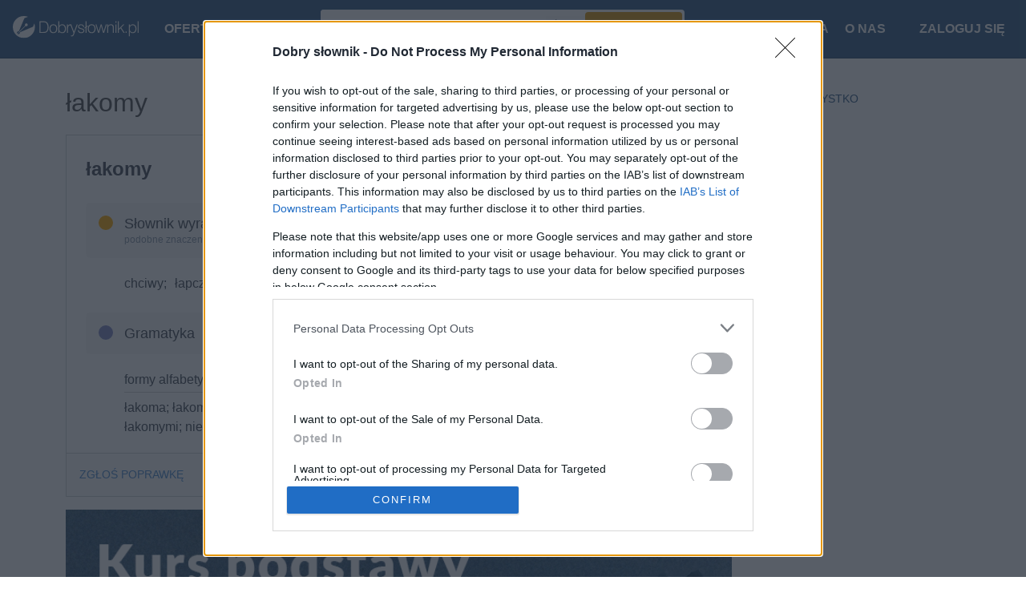

--- FILE ---
content_type: text/css
request_url: https://dobryslownik.pl/assets/55a18bbe/css/styles.min.css?t5npvr
body_size: 117198
content:
.pull-left{float:left!important}.pull-right{float:right!important}:root{--ds-feature-base-color:#407aff;--ds-feature-base-color-rgb:64,122,255;--ds-feature-lighter-color:#f5f8ff;--ds-feature-lighter-color-rgb:245,248,255;--ds-search-dark-color:#18426c;--ds-search-dark-color-rgb:24,66,108;--ds-search-base-color:#315a83;--ds-search-base-color-rgb:49,90,131;--ds-search-light-color:#72a2d6;--ds-search-light-color-rgb:114,162,214;--ds-search-lighter-color:#deeeff;--ds-search-lighter-color-rgb:222,238,255;--ds-spp-dark-color:#96265a;--ds-spp-dark-color-rgb:150,38,90;--ds-spp-base-color:#d882ab;--ds-spp-base-color-rgb:216,130,171;--ds-spp-lighter-color:#ffe5f2;--ds-spp-lighter-color-rgb:255,229,242;--ds-sbj-dark-color:#a64f36;--ds-sbj-dark-color-rgb:166,79,54;--ds-sbj-base-color:#ff9c7e;--ds-sbj-base-color-rgb:255,156,126;--ds-sbj-lighter-color:#ffe3d8;--ds-sbj-lighter-color-rgb:255,227,216;--ds-si-dark-color:#314379;--ds-si-dark-color-rgb:49,67,121;--ds-si-base-color:#a7b3f2;--ds-si-base-color-rgb:167,179,242;--ds-si-lighter-color:#e6ebff;--ds-si-lighter-color-rgb:230,235,255;--ds-rules-darker-color:#00524d;--ds-rules-darker-color-rgb:0,82,77;--ds-rules-dark-color:#266460;--ds-rules-dark-color-rgb:38,100,96;--ds-rules-base-color:#3b9c95;--ds-rules-base-color-rgb:59,156,149;--ds-rules-light-color:#62afaa;--ds-rules-light-color-rgb:98,175,170;--ds-rules-lighter-color:#d9fcfa;--ds-rules-lighter-color-rgb:217,252,250;--ds-trivia-base-color:#feb27c;--ds-trivia-base-color-rgb:254,178,124;--ds-trivia-dark-color:#9c7fe8;--ds-trivia-dark-color-rgb:156,127,232;--ds-trivia-lighter-color:#e2d3ff;--ds-trivia-lighter-color-rgb:226,211,255;--ds-antonyms-base-color:#fc9779;--ds-antonyms-base-color-rgb:252,151,121;--ds-definition-base-color:#064faf;--ds-definition-base-color-rgb:6,79,175;--ds-example-base-color:#8ad2be;--ds-example-base-color-rgb:138,210,190;--ds-forms-base-color:#35bb06;--ds-forms-base-color-rgb:53,187,6;--ds-grammar-base-color:#8089c3;--ds-grammar-base-color-rgb:128,137,195;--ds-notes-base-color:#be9657;--ds-notes-base-color-rgb:190,150,87;--ds-paronym-base-color:#95bb06;--ds-paronym-base-color-rgb:149,187,6;--ds-pronunciation-dark-color:#228fa6;--ds-pronunciation-dark-color-rgb:34,143,166;--ds-pronunciation-base-color:#6ccde1;--ds-pronunciation-base-color-rgb:108,205,225;--ds-related-base-color:#5247ba;--ds-related-base-color-rgb:82,71,186;--ds-synonymous-words-base-color:#ffaa01;--ds-synonymous-words-base-color-rgb:255,170,1;--ds-synonyms-base-color:#ffe400;--ds-synonyms-base-color-rgb:255,228,0;--ds-variant-base-color:#c9e560;--ds-variant-base-color-rgb:201,229,96;--ds-dark-color:#4d4d4d;--ds-dark-color-rgb:77,77,77;--ds-dark-grey-color:#343434;--ds-dark-grey-color-rgb:52,52,52;--ds-grey-color:#9c9595;--ds-grey-color-rgb:156,149,149;--ds-light-grey-color:#ececec;--ds-light-grey-color-rgb:236,236,236;--ds-natural-grey-color:#a1a1a1;--ds-natural-grey-color-rgb:161,161,161;--ds-light-color:#fafafa;--ds-light-color-rgb:250,250,250;--ds-white-color:#fff;--ds-white-color-rgb:255,255,255;--ds-off-white-color:#f7f8f9;--ds-off-white-color-rgb:247,248,249;--ds-navy-blue-color:#18426c;--ds-navy-blue-color-rgb:24,66,108;--ds-light-blue-color:#b8dbff;--ds-light-blue-color-rgb:184,219,255;--ds-steel-blue-color:#315a83;--ds-steel-blue-color-rgb:49,90,131;--ds-steel-sky-blue-color:#6c9ac8;--ds-steel-sky-blue-color-rgb:108,154,200;--ds-amber-color:#db960d;--ds-amber-color-rgb:219,150,13;--ds-highlight-color:#f6a711;--ds-highlight-color-rgb:246,167,17;--ds-cta-color:#f45d01;--ds-cta-color-rgb:244,93,1;--primary-color:#4e8cce;--primary-color-rgb:78,140,206;--primary-light-color:#7da1c7;--secondary-color:#25cc7f;--secondary-color-rgb:37,204,127;--disabled-color:#777;--ds-disabled-element-color:var(--disabled-color);--ds-highlight-lighter-color:#f7b840;--ds-bg-base-color:#fff;--ds-text-on-dark-color:#fff;--ds-blockquote-border-color:#ececec;--ds-border-active-color:#82b7ec;--ds-border-opacity-color:#0000001a;--ds-border-input-color:#4e8cce;--ds-border-base-color:#ececec;--ds-border-light-color:#fafafa;--ds-border-dark-color:#4d4d4d;--ds-border-grey-color:#9c9595;--ds-border-light-grey-color:#ececec;--ds-button-base-color:#f6a711;--ds-button-hover-color:var(--ds-highlight-lighter-color);--ds-box-shadow-color:#4d4d4d;--ds-box-shadow-light-grey-color:#ececec;--ds-form-label-margin-bottom:0.125rem;--ds-form-field-label-color:var(--ds-grey-color);--ds-form-field-border-radius:none;--ds-form-field-placeholder-color:var(--disabled-color);--ds-trivia-base-color:#e2d3ff;--ds-interesting-words-button-color:#f1f5fb;--ds-search-button-hover-color:#315a83;--ds-article-box-color:#ced1d4;--ds-word-text-color:#434a53;--ds-word-tag-color:#8996a7;--ds-word-separator-color:#d5dadf;--ds-title-text-color:var(--secondary-color);--ds-subtitle-text-color:var(--ds-dark-color);--ds-default-gap:1rem;--ds-grid-gap:1rem;--ds-flex-gap:1rem;--ds-grid-landing-gap:2rem;--ds-form-fields-grid-gap:var(--ds-grid-gap);--ds-header-margin-top:2.625rem;--ds-header-margin-bottom:0.625rem;--ds-nav-height:72px;--ds-collapsed-nav-height:82px}:root .ds-text-dark{color:#4d4d4d}:root .ds-text-dark-grey{color:#343434}:root .ds-text-grey{color:#9c9595}:root .ds-text-light-grey{color:#ececec}:root .ds-text-natural-grey{color:#a1a1a1}:root .ds-text-light{color:#fafafa}:root .ds-text-white{color:#fff}:root .ds-text-off-white{color:#f7f8f9}:root .ds-text-navy-blue{color:#18426c}:root .ds-text-light-blue{color:#b8dbff}:root .ds-text-steel-blue{color:#315a83}:root .ds-text-steel-sky-blue{color:#6c9ac8}:root .ds-text-amber{color:#db960d}:root .ds-text-highlight{color:#f6a711}:root .ds-text-cta{color:#f45d01}:root,[data-bs-theme=light]{--bs-blue:#0d6efd;--bs-indigo:#6610f2;--bs-purple:#6f42c1;--bs-pink:#d63384;--bs-red:#dc3545;--bs-orange:#fd7e14;--bs-yellow:#ffc107;--bs-green:#198754;--bs-teal:#20c997;--bs-cyan:#0dcaf0;--bs-black:#000;--bs-white:#fff;--bs-gray:#6c757d;--bs-gray-dark:#343a40;--bs-gray-100:#f8f9fa;--bs-gray-200:#e9ecef;--bs-gray-300:#dee2e6;--bs-gray-400:#ced4da;--bs-gray-500:#adb5bd;--bs-gray-600:#6c757d;--bs-gray-700:#495057;--bs-gray-800:#343a40;--bs-gray-900:#212529;--bs-primary:#4e8cce;--bs-secondary:#6c757d;--bs-success:#5cb85c;--bs-info:#5bc0de;--bs-warning:#f0ad4e;--bs-danger:#d9534f;--bs-light:#f8f9fa;--bs-dark:#212529;--bs-primary-rgb:78,140,206;--bs-secondary-rgb:108,117,125;--bs-success-rgb:92,184,92;--bs-info-rgb:91,192,222;--bs-warning-rgb:240,173,78;--bs-danger-rgb:217,83,79;--bs-light-rgb:248,249,250;--bs-dark-rgb:33,37,41;--bs-primary-text-emphasis:#1f3852;--bs-secondary-text-emphasis:#2b2f32;--bs-success-text-emphasis:#254a25;--bs-info-text-emphasis:#244d59;--bs-warning-text-emphasis:#60451f;--bs-danger-text-emphasis:#572120;--bs-light-text-emphasis:#495057;--bs-dark-text-emphasis:#495057;--bs-primary-bg-subtle:#dce8f5;--bs-secondary-bg-subtle:#e2e3e5;--bs-success-bg-subtle:#def1de;--bs-info-bg-subtle:#def2f8;--bs-warning-bg-subtle:#fcefdc;--bs-danger-bg-subtle:#f7dddc;--bs-light-bg-subtle:#fcfcfd;--bs-dark-bg-subtle:#ced4da;--bs-primary-border-subtle:#b8d1eb;--bs-secondary-border-subtle:#c4c8cb;--bs-success-border-subtle:#bee3be;--bs-info-border-subtle:#bde6f2;--bs-warning-border-subtle:#f9deb8;--bs-danger-border-subtle:#f0bab9;--bs-light-border-subtle:#e9ecef;--bs-dark-border-subtle:#adb5bd;--bs-white-rgb:255,255,255;--bs-black-rgb:0,0,0;--bs-font-sans-serif:system-ui,-apple-system,"Segoe UI",Roboto,"Helvetica Neue","Noto Sans","Liberation Sans",Arial,sans-serif,"Apple Color Emoji","Segoe UI Emoji","Segoe UI Symbol","Noto Color Emoji";--bs-font-monospace:SFMono-Regular,Menlo,Monaco,Consolas,"Liberation Mono","Courier New",monospace;--bs-gradient:linear-gradient(180deg,hsla(0,0%,100%,.15),hsla(0,0%,100%,0));--bs-body-font-family:var(--bs-font-sans-serif);--bs-body-font-size:1rem;--bs-body-font-weight:400;--bs-body-line-height:1.5;--bs-body-color:#212529;--bs-body-color-rgb:33,37,41;--bs-body-bg:#fff;--bs-body-bg-rgb:255,255,255;--bs-emphasis-color:#000;--bs-emphasis-color-rgb:0,0,0;--bs-secondary-color:rgba(33,37,41,.75);--bs-secondary-color-rgb:33,37,41;--bs-secondary-bg:#e9ecef;--bs-secondary-bg-rgb:233,236,239;--bs-tertiary-color:rgba(33,37,41,.5);--bs-tertiary-color-rgb:33,37,41;--bs-tertiary-bg:#f8f9fa;--bs-tertiary-bg-rgb:248,249,250;--bs-heading-color:inherit;--bs-link-color:#4e8cce;--bs-link-color-rgb:78,140,206;--bs-link-decoration:none;--bs-link-hover-color:#3e70a5;--bs-link-hover-color-rgb:62,112,165;--bs-link-hover-decoration:underline;--bs-code-color:#d63384;--bs-highlight-color:#212529;--bs-highlight-bg:#fff3cd;--bs-border-width:1px;--bs-border-style:solid;--bs-border-color:#dee2e6;--bs-border-color-translucent:rgba(0,0,0,.175);--bs-border-radius:0.375rem;--bs-border-radius-sm:0.25rem;--bs-border-radius-lg:0.5rem;--bs-border-radius-xl:1rem;--bs-border-radius-xxl:2rem;--bs-border-radius-2xl:var(--bs-border-radius-xxl);--bs-border-radius-pill:50rem;--bs-box-shadow:0 0.5rem 1rem rgba(0,0,0,.15);--bs-box-shadow-sm:0 0.125rem 0.25rem rgba(0,0,0,.075);--bs-box-shadow-lg:0 1rem 3rem rgba(0,0,0,.175);--bs-box-shadow-inset:inset 0 1px 2px rgba(0,0,0,.075);--bs-focus-ring-width:0.25rem;--bs-focus-ring-opacity:0.25;--bs-focus-ring-color:rgba(78,140,206,.25);--bs-form-valid-color:#5cb85c;--bs-form-valid-border-color:#5cb85c;--bs-form-invalid-color:#d9534f;--bs-form-invalid-border-color:#d9534f}[data-bs-theme=dark]{color-scheme:dark;--bs-body-color:#dee2e6;--bs-body-color-rgb:222,226,230;--bs-body-bg:#212529;--bs-body-bg-rgb:33,37,41;--bs-emphasis-color:#fff;--bs-emphasis-color-rgb:255,255,255;--bs-secondary-color:rgba(222,226,230,.75);--bs-secondary-color-rgb:222,226,230;--bs-secondary-bg:#343a40;--bs-secondary-bg-rgb:52,58,64;--bs-tertiary-color:rgba(222,226,230,.5);--bs-tertiary-color-rgb:222,226,230;--bs-tertiary-bg:#2b3035;--bs-tertiary-bg-rgb:43,48,53;--bs-primary-text-emphasis:#95bae2;--bs-secondary-text-emphasis:#a7acb1;--bs-success-text-emphasis:#9dd49d;--bs-info-text-emphasis:#9dd9eb;--bs-warning-text-emphasis:#f6ce95;--bs-danger-text-emphasis:#e89895;--bs-light-text-emphasis:#f8f9fa;--bs-dark-text-emphasis:#dee2e6;--bs-primary-bg-subtle:#101c29;--bs-secondary-bg-subtle:#161719;--bs-success-bg-subtle:#122512;--bs-info-bg-subtle:#12262c;--bs-warning-bg-subtle:#302310;--bs-danger-bg-subtle:#2b1110;--bs-light-bg-subtle:#343a40;--bs-dark-bg-subtle:#1a1d20;--bs-primary-border-subtle:#2f547c;--bs-secondary-border-subtle:#41464b;--bs-success-border-subtle:#376e37;--bs-info-border-subtle:#377385;--bs-warning-border-subtle:#90682f;--bs-danger-border-subtle:#82322f;--bs-light-border-subtle:#495057;--bs-dark-border-subtle:#343a40;--bs-heading-color:inherit;--bs-link-color:#95bae2;--bs-link-hover-color:#aac8e7;--bs-link-color-rgb:149,186,226;--bs-link-hover-color-rgb:170,200,231;--bs-code-color:#e685b5;--bs-highlight-color:#dee2e6;--bs-highlight-bg:#664d03;--bs-border-color:#495057;--bs-border-color-translucent:hsla(0,0%,100%,.15);--bs-form-valid-color:#75b798;--bs-form-valid-border-color:#75b798;--bs-form-invalid-color:#ea868f;--bs-form-invalid-border-color:#ea868f}*,:after,:before{box-sizing:border-box}@media(prefers-reduced-motion:no-preference){:root{scroll-behavior:smooth}}body{background-color:var(--bs-body-bg);color:var(--bs-body-color);font-family:var(--bs-body-font-family);font-size:var(--bs-body-font-size);font-weight:var(--bs-body-font-weight);line-height:var(--bs-body-line-height);margin:0;text-align:var(--bs-body-text-align);-webkit-text-size-adjust:100%;-webkit-tap-highlight-color:rgba(0,0,0,0)}hr{border:0;border-top:var(--bs-border-width) solid;color:inherit;margin:1rem 0;opacity:.075}.h1,.h2,.h3,.h4,.h5,.h6,h1,h2,h3,h4,h5,h6{color:var(--bs-heading-color);font-weight:500;line-height:1.5;margin-bottom:.5rem;margin-top:0}.h1,h1{font-size:calc(1.325rem + .9vw)}@media(min-width:1200px){.h1,h1{font-size:2rem}}.h2,h2{font-size:calc(1.275rem + .3vw)}@media(min-width:1200px){.h2,h2{font-size:1.5rem}}.h3,.h4,h3,h4{font-size:1.25rem}.h5,h5{font-size:1rem}.h6,h6{font-size:.75rem}p{margin-bottom:1rem;margin-top:0}abbr[title]{cursor:help;-webkit-text-decoration:underline dotted;text-decoration:underline dotted;-webkit-text-decoration-skip-ink:none;text-decoration-skip-ink:none}address{font-style:normal;line-height:inherit;margin-bottom:1rem}ol,ul{padding-left:2rem}dl,ol,ul{margin-bottom:1rem;margin-top:0}ol ol,ol ul,ul ol,ul ul{margin-bottom:0}dt{font-weight:700}dd{margin-bottom:.5rem;margin-left:0}blockquote{margin:0 0 1rem}b,strong{font-weight:bolder}.small,small{font-size:.65em}.mark,mark{background-color:var(--bs-highlight-bg);color:var(--bs-highlight-color);padding:.1875em}sub,sup{font-size:.75em;line-height:0;position:relative;vertical-align:baseline}sub{bottom:-.25em}sup{top:-.5em}a{color:rgba(var(--bs-link-color-rgb),var(--bs-link-opacity,1));text-decoration:none}a:hover{--bs-link-color-rgb:var(--bs-link-hover-color-rgb);text-decoration:underline}a:not([href]):not([class]),a:not([href]):not([class]):hover{color:inherit;text-decoration:none}code,kbd,pre,samp{font-family:var(--bs-font-monospace);font-size:1em}pre{display:block;font-size:.65em;margin-bottom:1rem;margin-top:0;overflow:auto}pre code{color:inherit;font-size:inherit;word-break:normal}code{color:var(--bs-code-color);font-size:.65em;word-wrap:break-word}a>code{color:inherit}kbd{background-color:var(--bs-body-color);border-radius:.25rem;color:var(--bs-body-bg);font-size:.65em;padding:.1875rem .375rem}kbd kbd{font-size:1em;padding:0}figure{margin:0 0 1rem}img,svg{vertical-align:middle}table{border-collapse:collapse;caption-side:bottom}caption{color:var(--bs-secondary-color);padding-bottom:.5rem;padding-top:.5rem;text-align:left}th{text-align:inherit;text-align:-webkit-match-parent}tbody,td,tfoot,th,thead,tr{border:0 solid;border-color:inherit}label{display:inline-block}button{border-radius:0}button:focus:not(:focus-visible){outline:0}button,input,optgroup,select,textarea{font-family:inherit;font-size:inherit;line-height:inherit;margin:0}button,select{text-transform:none}[role=button]{cursor:pointer}select{word-wrap:normal}select:disabled{opacity:1}[list]:not([type=date]):not([type=datetime-local]):not([type=month]):not([type=week]):not([type=time])::-webkit-calendar-picker-indicator{display:none!important}[type=button],[type=reset],[type=submit],button{-webkit-appearance:button}[type=button]:not(:disabled),[type=reset]:not(:disabled),[type=submit]:not(:disabled),button:not(:disabled){cursor:pointer}::-moz-focus-inner{border-style:none;padding:0}textarea{resize:vertical}fieldset{border:0;margin:0;min-width:0;padding:0}legend{float:left;font-size:calc(1.275rem + .3vw);line-height:inherit;margin-bottom:.5rem;padding:0;width:100%}@media(min-width:1200px){legend{font-size:1.5rem}}legend+*{clear:left}::-webkit-datetime-edit-day-field,::-webkit-datetime-edit-fields-wrapper,::-webkit-datetime-edit-hour-field,::-webkit-datetime-edit-minute,::-webkit-datetime-edit-month-field,::-webkit-datetime-edit-text,::-webkit-datetime-edit-year-field{padding:0}::-webkit-inner-spin-button{height:auto}[type=search]{-webkit-appearance:textfield;outline-offset:-2px}::-webkit-search-decoration{-webkit-appearance:none}::-webkit-color-swatch-wrapper{padding:0}::file-selector-button{-webkit-appearance:button;font:inherit}output{display:inline-block}iframe{border:0}summary{display:list-item}progress{vertical-align:baseline}[hidden]{display:none!important}.lead{font-size:1.25rem;font-weight:300}.display-1{font-size:calc(1.625rem + 4.5vw);font-weight:300;line-height:1.5}@media(min-width:1200px){.display-1{font-size:5rem}}.display-2{font-size:calc(1.575rem + 3.9vw);font-weight:300;line-height:1.5}@media(min-width:1200px){.display-2{font-size:4.5rem}}.display-3{font-size:calc(1.525rem + 3.3vw);font-weight:300;line-height:1.5}@media(min-width:1200px){.display-3{font-size:4rem}}.display-4{font-size:calc(1.475rem + 2.7vw);font-weight:300;line-height:1.5}@media(min-width:1200px){.display-4{font-size:3.5rem}}.display-5{font-size:calc(1.425rem + 2.1vw);font-weight:300;line-height:1.5}@media(min-width:1200px){.display-5{font-size:3rem}}.display-6{font-size:calc(1.375rem + 1.5vw);font-weight:300;line-height:1.5}@media(min-width:1200px){.display-6{font-size:2.5rem}}.list-inline,.list-unstyled{list-style:none;padding-left:0}.list-inline-item{display:inline-block}.list-inline-item:not(:last-child){margin-right:.5rem}.initialism{font-size:.65em;text-transform:uppercase}.blockquote{font-size:1rem;margin-bottom:1rem}.blockquote>:last-child{margin-bottom:0}.blockquote-footer{color:#6c757d;font-size:.65em;margin-bottom:1rem;margin-top:-1rem}.blockquote-footer:before{content:"— "}.img-fluid,.img-thumbnail{height:auto;max-width:100%}.img-thumbnail{background-color:var(--bs-body-bg);border:var(--bs-border-width) solid var(--bs-border-color);border-radius:var(--bs-border-radius);padding:.25rem}.figure{display:inline-block}.figure-img{line-height:1;margin-bottom:.5rem}.figure-caption{color:var(--bs-secondary-color);font-size:.65em}.container,.container-fluid,.container-lg,.container-md,.container-sm,.container-xl,.container-xxl{--bs-gutter-x:1.5rem;--bs-gutter-y:0;margin-left:auto;margin-right:auto;padding-left:calc(var(--bs-gutter-x)*.5);padding-right:calc(var(--bs-gutter-x)*.5);width:100%}@media(min-width:576px){.container,.container-sm{max-width:540px}}@media(min-width:768px){.container,.container-md,.container-sm{max-width:720px}}@media(min-width:992px){.container,.container-lg,.container-md,.container-sm{max-width:960px}}@media(min-width:1200px){.container,.container-lg,.container-md,.container-sm,.container-xl{max-width:1140px}}@media(min-width:1400px){.container,.container-lg,.container-md,.container-sm,.container-xl,.container-xxl{max-width:1320px}}:root{--bs-breakpoint-xs:0;--bs-breakpoint-sm:576px;--bs-breakpoint-md:768px;--bs-breakpoint-lg:992px;--bs-breakpoint-xl:1200px;--bs-breakpoint-xxl:1400px}.row{--bs-gutter-x:1.5rem;--bs-gutter-y:0;display:flex;flex-wrap:wrap;margin-left:calc(var(--bs-gutter-x)*-.5);margin-right:calc(var(--bs-gutter-x)*-.5);margin-top:calc(var(--bs-gutter-y)*-1)}.row>*{flex-shrink:0;margin-top:var(--bs-gutter-y);max-width:100%;padding-left:calc(var(--bs-gutter-x)*.5);padding-right:calc(var(--bs-gutter-x)*.5);width:100%}.col{flex:1 0 0}.row-cols-auto>*{flex:0 0 auto;width:auto}.row-cols-1>*{flex:0 0 auto;width:100%}.row-cols-2>*{flex:0 0 auto;width:50%}.row-cols-3>*{flex:0 0 auto;width:33.33333333%}.row-cols-4>*{flex:0 0 auto;width:25%}.row-cols-5>*{flex:0 0 auto;width:20%}.row-cols-6>*{flex:0 0 auto;width:16.66666667%}.col-auto{flex:0 0 auto;width:auto}.col-1{flex:0 0 auto;width:8.33333333%}.col-2{flex:0 0 auto;width:16.66666667%}.col-3{flex:0 0 auto;width:25%}.col-4{flex:0 0 auto;width:33.33333333%}.col-5{flex:0 0 auto;width:41.66666667%}.col-6{flex:0 0 auto;width:50%}.col-7{flex:0 0 auto;width:58.33333333%}.col-8{flex:0 0 auto;width:66.66666667%}.col-9{flex:0 0 auto;width:75%}.col-10{flex:0 0 auto;width:83.33333333%}.col-11{flex:0 0 auto;width:91.66666667%}.col-12{flex:0 0 auto;width:100%}.offset-1{margin-left:8.33333333%}.offset-2{margin-left:16.66666667%}.offset-3{margin-left:25%}.offset-4{margin-left:33.33333333%}.offset-5{margin-left:41.66666667%}.offset-6{margin-left:50%}.offset-7{margin-left:58.33333333%}.offset-8{margin-left:66.66666667%}.offset-9{margin-left:75%}.offset-10{margin-left:83.33333333%}.offset-11{margin-left:91.66666667%}.g-0,.gx-0{--bs-gutter-x:0}.g-0,.gy-0{--bs-gutter-y:0}.g-px,.gx-px{--bs-gutter-x:0.0625rem}.g-px,.gy-px{--bs-gutter-y:0.0625rem}.g-0\.5,.gx-0\.5{--bs-gutter-x:0.125rem}.g-0\.5,.gy-0\.5{--bs-gutter-y:0.125rem}.g-1,.gx-1{--bs-gutter-x:0.25rem}.g-1,.gy-1{--bs-gutter-y:0.25rem}.g-1\.5,.gx-1\.5{--bs-gutter-x:0.375rem}.g-1\.5,.gy-1\.5{--bs-gutter-y:0.375rem}.g-2,.gx-2{--bs-gutter-x:0.5rem}.g-2,.gy-2{--bs-gutter-y:0.5rem}.g-2\.5,.gx-2\.5{--bs-gutter-x:0.625rem}.g-2\.5,.gy-2\.5{--bs-gutter-y:0.625rem}.g-3,.gx-3{--bs-gutter-x:0.75rem}.g-3,.gy-3{--bs-gutter-y:0.75rem}.g-3\.5,.gx-3\.5{--bs-gutter-x:0.875rem}.g-3\.5,.gy-3\.5{--bs-gutter-y:0.875rem}.g-4,.gx-4{--bs-gutter-x:1rem}.g-4,.gy-4{--bs-gutter-y:1rem}.g-5,.gx-5{--bs-gutter-x:1.25rem}.g-5,.gy-5{--bs-gutter-y:1.25rem}.g-6,.gx-6{--bs-gutter-x:1.5rem}.g-6,.gy-6{--bs-gutter-y:1.5rem}.g-7,.gx-7{--bs-gutter-x:1.75rem}.g-7,.gy-7{--bs-gutter-y:1.75rem}.g-8,.gx-8{--bs-gutter-x:2rem}.g-8,.gy-8{--bs-gutter-y:2rem}.g-9,.gx-9{--bs-gutter-x:2.25rem}.g-9,.gy-9{--bs-gutter-y:2.25rem}.g-10,.gx-10{--bs-gutter-x:2.5rem}.g-10,.gy-10{--bs-gutter-y:2.5rem}.g-11,.gx-11{--bs-gutter-x:2.75rem}.g-11,.gy-11{--bs-gutter-y:2.75rem}.g-12,.gx-12{--bs-gutter-x:3rem}.g-12,.gy-12{--bs-gutter-y:3rem}.g-13,.gx-13{--bs-gutter-x:3.25rem}.g-13,.gy-13{--bs-gutter-y:3.25rem}.g-14,.gx-14{--bs-gutter-x:3.5rem}.g-14,.gy-14{--bs-gutter-y:3.5rem}.g-15,.gx-15{--bs-gutter-x:3.75rem}.g-15,.gy-15{--bs-gutter-y:3.75rem}.g-16,.gx-16{--bs-gutter-x:4rem}.g-16,.gy-16{--bs-gutter-y:4rem}.g-17,.gx-17{--bs-gutter-x:4.25rem}.g-17,.gy-17{--bs-gutter-y:4.25rem}.g-18,.gx-18{--bs-gutter-x:4.5rem}.g-18,.gy-18{--bs-gutter-y:4.5rem}.g-19,.gx-19{--bs-gutter-x:4.75rem}.g-19,.gy-19{--bs-gutter-y:4.75rem}.g-20,.gx-20{--bs-gutter-x:5rem}.g-20,.gy-20{--bs-gutter-y:5rem}.g-21,.gx-21{--bs-gutter-x:5.25rem}.g-21,.gy-21{--bs-gutter-y:5.25rem}.g-22,.gx-22{--bs-gutter-x:5.5rem}.g-22,.gy-22{--bs-gutter-y:5.5rem}.g-23,.gx-23{--bs-gutter-x:5.75rem}.g-23,.gy-23{--bs-gutter-y:5.75rem}.g-24,.gx-24{--bs-gutter-x:6rem}.g-24,.gy-24{--bs-gutter-y:6rem}.g-25,.gx-25{--bs-gutter-x:6.25rem}.g-25,.gy-25{--bs-gutter-y:6.25rem}.g-26,.gx-26{--bs-gutter-x:6.5rem}.g-26,.gy-26{--bs-gutter-y:6.5rem}.g-27,.gx-27{--bs-gutter-x:6.75rem}.g-27,.gy-27{--bs-gutter-y:6.75rem}.g-28,.gx-28{--bs-gutter-x:7rem}.g-28,.gy-28{--bs-gutter-y:7rem}.g-29,.gx-29{--bs-gutter-x:7.25rem}.g-29,.gy-29{--bs-gutter-y:7.25rem}.g-30,.gx-30{--bs-gutter-x:7.5rem}.g-30,.gy-30{--bs-gutter-y:7.5rem}.g-31,.gx-31{--bs-gutter-x:7.75rem}.g-31,.gy-31{--bs-gutter-y:7.75rem}.g-32,.gx-32{--bs-gutter-x:8rem}.g-32,.gy-32{--bs-gutter-y:8rem}.g-33,.gx-33{--bs-gutter-x:8.25rem}.g-33,.gy-33{--bs-gutter-y:8.25rem}.g-34,.gx-34{--bs-gutter-x:8.5rem}.g-34,.gy-34{--bs-gutter-y:8.5rem}.g-35,.gx-35{--bs-gutter-x:8.75rem}.g-35,.gy-35{--bs-gutter-y:8.75rem}.g-36,.gx-36{--bs-gutter-x:9rem}.g-36,.gy-36{--bs-gutter-y:9rem}@media(min-width:576px){.col-sm{flex:1 0 0}.row-cols-sm-auto>*{flex:0 0 auto;width:auto}.row-cols-sm-1>*{flex:0 0 auto;width:100%}.row-cols-sm-2>*{flex:0 0 auto;width:50%}.row-cols-sm-3>*{flex:0 0 auto;width:33.33333333%}.row-cols-sm-4>*{flex:0 0 auto;width:25%}.row-cols-sm-5>*{flex:0 0 auto;width:20%}.row-cols-sm-6>*{flex:0 0 auto;width:16.66666667%}.col-sm-auto{flex:0 0 auto;width:auto}.col-sm-1{flex:0 0 auto;width:8.33333333%}.col-sm-2{flex:0 0 auto;width:16.66666667%}.col-sm-3{flex:0 0 auto;width:25%}.col-sm-4{flex:0 0 auto;width:33.33333333%}.col-sm-5{flex:0 0 auto;width:41.66666667%}.col-sm-6{flex:0 0 auto;width:50%}.col-sm-7{flex:0 0 auto;width:58.33333333%}.col-sm-8{flex:0 0 auto;width:66.66666667%}.col-sm-9{flex:0 0 auto;width:75%}.col-sm-10{flex:0 0 auto;width:83.33333333%}.col-sm-11{flex:0 0 auto;width:91.66666667%}.col-sm-12{flex:0 0 auto;width:100%}.offset-sm-0{margin-left:0}.offset-sm-1{margin-left:8.33333333%}.offset-sm-2{margin-left:16.66666667%}.offset-sm-3{margin-left:25%}.offset-sm-4{margin-left:33.33333333%}.offset-sm-5{margin-left:41.66666667%}.offset-sm-6{margin-left:50%}.offset-sm-7{margin-left:58.33333333%}.offset-sm-8{margin-left:66.66666667%}.offset-sm-9{margin-left:75%}.offset-sm-10{margin-left:83.33333333%}.offset-sm-11{margin-left:91.66666667%}.g-sm-0,.gx-sm-0{--bs-gutter-x:0}.g-sm-0,.gy-sm-0{--bs-gutter-y:0}.g-sm-px,.gx-sm-px{--bs-gutter-x:0.0625rem}.g-sm-px,.gy-sm-px{--bs-gutter-y:0.0625rem}.g-sm-0\.5,.gx-sm-0\.5{--bs-gutter-x:0.125rem}.g-sm-0\.5,.gy-sm-0\.5{--bs-gutter-y:0.125rem}.g-sm-1,.gx-sm-1{--bs-gutter-x:0.25rem}.g-sm-1,.gy-sm-1{--bs-gutter-y:0.25rem}.g-sm-1\.5,.gx-sm-1\.5{--bs-gutter-x:0.375rem}.g-sm-1\.5,.gy-sm-1\.5{--bs-gutter-y:0.375rem}.g-sm-2,.gx-sm-2{--bs-gutter-x:0.5rem}.g-sm-2,.gy-sm-2{--bs-gutter-y:0.5rem}.g-sm-2\.5,.gx-sm-2\.5{--bs-gutter-x:0.625rem}.g-sm-2\.5,.gy-sm-2\.5{--bs-gutter-y:0.625rem}.g-sm-3,.gx-sm-3{--bs-gutter-x:0.75rem}.g-sm-3,.gy-sm-3{--bs-gutter-y:0.75rem}.g-sm-3\.5,.gx-sm-3\.5{--bs-gutter-x:0.875rem}.g-sm-3\.5,.gy-sm-3\.5{--bs-gutter-y:0.875rem}.g-sm-4,.gx-sm-4{--bs-gutter-x:1rem}.g-sm-4,.gy-sm-4{--bs-gutter-y:1rem}.g-sm-5,.gx-sm-5{--bs-gutter-x:1.25rem}.g-sm-5,.gy-sm-5{--bs-gutter-y:1.25rem}.g-sm-6,.gx-sm-6{--bs-gutter-x:1.5rem}.g-sm-6,.gy-sm-6{--bs-gutter-y:1.5rem}.g-sm-7,.gx-sm-7{--bs-gutter-x:1.75rem}.g-sm-7,.gy-sm-7{--bs-gutter-y:1.75rem}.g-sm-8,.gx-sm-8{--bs-gutter-x:2rem}.g-sm-8,.gy-sm-8{--bs-gutter-y:2rem}.g-sm-9,.gx-sm-9{--bs-gutter-x:2.25rem}.g-sm-9,.gy-sm-9{--bs-gutter-y:2.25rem}.g-sm-10,.gx-sm-10{--bs-gutter-x:2.5rem}.g-sm-10,.gy-sm-10{--bs-gutter-y:2.5rem}.g-sm-11,.gx-sm-11{--bs-gutter-x:2.75rem}.g-sm-11,.gy-sm-11{--bs-gutter-y:2.75rem}.g-sm-12,.gx-sm-12{--bs-gutter-x:3rem}.g-sm-12,.gy-sm-12{--bs-gutter-y:3rem}.g-sm-13,.gx-sm-13{--bs-gutter-x:3.25rem}.g-sm-13,.gy-sm-13{--bs-gutter-y:3.25rem}.g-sm-14,.gx-sm-14{--bs-gutter-x:3.5rem}.g-sm-14,.gy-sm-14{--bs-gutter-y:3.5rem}.g-sm-15,.gx-sm-15{--bs-gutter-x:3.75rem}.g-sm-15,.gy-sm-15{--bs-gutter-y:3.75rem}.g-sm-16,.gx-sm-16{--bs-gutter-x:4rem}.g-sm-16,.gy-sm-16{--bs-gutter-y:4rem}.g-sm-17,.gx-sm-17{--bs-gutter-x:4.25rem}.g-sm-17,.gy-sm-17{--bs-gutter-y:4.25rem}.g-sm-18,.gx-sm-18{--bs-gutter-x:4.5rem}.g-sm-18,.gy-sm-18{--bs-gutter-y:4.5rem}.g-sm-19,.gx-sm-19{--bs-gutter-x:4.75rem}.g-sm-19,.gy-sm-19{--bs-gutter-y:4.75rem}.g-sm-20,.gx-sm-20{--bs-gutter-x:5rem}.g-sm-20,.gy-sm-20{--bs-gutter-y:5rem}.g-sm-21,.gx-sm-21{--bs-gutter-x:5.25rem}.g-sm-21,.gy-sm-21{--bs-gutter-y:5.25rem}.g-sm-22,.gx-sm-22{--bs-gutter-x:5.5rem}.g-sm-22,.gy-sm-22{--bs-gutter-y:5.5rem}.g-sm-23,.gx-sm-23{--bs-gutter-x:5.75rem}.g-sm-23,.gy-sm-23{--bs-gutter-y:5.75rem}.g-sm-24,.gx-sm-24{--bs-gutter-x:6rem}.g-sm-24,.gy-sm-24{--bs-gutter-y:6rem}.g-sm-25,.gx-sm-25{--bs-gutter-x:6.25rem}.g-sm-25,.gy-sm-25{--bs-gutter-y:6.25rem}.g-sm-26,.gx-sm-26{--bs-gutter-x:6.5rem}.g-sm-26,.gy-sm-26{--bs-gutter-y:6.5rem}.g-sm-27,.gx-sm-27{--bs-gutter-x:6.75rem}.g-sm-27,.gy-sm-27{--bs-gutter-y:6.75rem}.g-sm-28,.gx-sm-28{--bs-gutter-x:7rem}.g-sm-28,.gy-sm-28{--bs-gutter-y:7rem}.g-sm-29,.gx-sm-29{--bs-gutter-x:7.25rem}.g-sm-29,.gy-sm-29{--bs-gutter-y:7.25rem}.g-sm-30,.gx-sm-30{--bs-gutter-x:7.5rem}.g-sm-30,.gy-sm-30{--bs-gutter-y:7.5rem}.g-sm-31,.gx-sm-31{--bs-gutter-x:7.75rem}.g-sm-31,.gy-sm-31{--bs-gutter-y:7.75rem}.g-sm-32,.gx-sm-32{--bs-gutter-x:8rem}.g-sm-32,.gy-sm-32{--bs-gutter-y:8rem}.g-sm-33,.gx-sm-33{--bs-gutter-x:8.25rem}.g-sm-33,.gy-sm-33{--bs-gutter-y:8.25rem}.g-sm-34,.gx-sm-34{--bs-gutter-x:8.5rem}.g-sm-34,.gy-sm-34{--bs-gutter-y:8.5rem}.g-sm-35,.gx-sm-35{--bs-gutter-x:8.75rem}.g-sm-35,.gy-sm-35{--bs-gutter-y:8.75rem}.g-sm-36,.gx-sm-36{--bs-gutter-x:9rem}.g-sm-36,.gy-sm-36{--bs-gutter-y:9rem}}@media(min-width:768px){.col-md{flex:1 0 0}.row-cols-md-auto>*{flex:0 0 auto;width:auto}.row-cols-md-1>*{flex:0 0 auto;width:100%}.row-cols-md-2>*{flex:0 0 auto;width:50%}.row-cols-md-3>*{flex:0 0 auto;width:33.33333333%}.row-cols-md-4>*{flex:0 0 auto;width:25%}.row-cols-md-5>*{flex:0 0 auto;width:20%}.row-cols-md-6>*{flex:0 0 auto;width:16.66666667%}.col-md-auto{flex:0 0 auto;width:auto}.col-md-1{flex:0 0 auto;width:8.33333333%}.col-md-2{flex:0 0 auto;width:16.66666667%}.col-md-3{flex:0 0 auto;width:25%}.col-md-4{flex:0 0 auto;width:33.33333333%}.col-md-5{flex:0 0 auto;width:41.66666667%}.col-md-6{flex:0 0 auto;width:50%}.col-md-7{flex:0 0 auto;width:58.33333333%}.col-md-8{flex:0 0 auto;width:66.66666667%}.col-md-9{flex:0 0 auto;width:75%}.col-md-10{flex:0 0 auto;width:83.33333333%}.col-md-11{flex:0 0 auto;width:91.66666667%}.col-md-12{flex:0 0 auto;width:100%}.offset-md-0{margin-left:0}.offset-md-1{margin-left:8.33333333%}.offset-md-2{margin-left:16.66666667%}.offset-md-3{margin-left:25%}.offset-md-4{margin-left:33.33333333%}.offset-md-5{margin-left:41.66666667%}.offset-md-6{margin-left:50%}.offset-md-7{margin-left:58.33333333%}.offset-md-8{margin-left:66.66666667%}.offset-md-9{margin-left:75%}.offset-md-10{margin-left:83.33333333%}.offset-md-11{margin-left:91.66666667%}.g-md-0,.gx-md-0{--bs-gutter-x:0}.g-md-0,.gy-md-0{--bs-gutter-y:0}.g-md-px,.gx-md-px{--bs-gutter-x:0.0625rem}.g-md-px,.gy-md-px{--bs-gutter-y:0.0625rem}.g-md-0\.5,.gx-md-0\.5{--bs-gutter-x:0.125rem}.g-md-0\.5,.gy-md-0\.5{--bs-gutter-y:0.125rem}.g-md-1,.gx-md-1{--bs-gutter-x:0.25rem}.g-md-1,.gy-md-1{--bs-gutter-y:0.25rem}.g-md-1\.5,.gx-md-1\.5{--bs-gutter-x:0.375rem}.g-md-1\.5,.gy-md-1\.5{--bs-gutter-y:0.375rem}.g-md-2,.gx-md-2{--bs-gutter-x:0.5rem}.g-md-2,.gy-md-2{--bs-gutter-y:0.5rem}.g-md-2\.5,.gx-md-2\.5{--bs-gutter-x:0.625rem}.g-md-2\.5,.gy-md-2\.5{--bs-gutter-y:0.625rem}.g-md-3,.gx-md-3{--bs-gutter-x:0.75rem}.g-md-3,.gy-md-3{--bs-gutter-y:0.75rem}.g-md-3\.5,.gx-md-3\.5{--bs-gutter-x:0.875rem}.g-md-3\.5,.gy-md-3\.5{--bs-gutter-y:0.875rem}.g-md-4,.gx-md-4{--bs-gutter-x:1rem}.g-md-4,.gy-md-4{--bs-gutter-y:1rem}.g-md-5,.gx-md-5{--bs-gutter-x:1.25rem}.g-md-5,.gy-md-5{--bs-gutter-y:1.25rem}.g-md-6,.gx-md-6{--bs-gutter-x:1.5rem}.g-md-6,.gy-md-6{--bs-gutter-y:1.5rem}.g-md-7,.gx-md-7{--bs-gutter-x:1.75rem}.g-md-7,.gy-md-7{--bs-gutter-y:1.75rem}.g-md-8,.gx-md-8{--bs-gutter-x:2rem}.g-md-8,.gy-md-8{--bs-gutter-y:2rem}.g-md-9,.gx-md-9{--bs-gutter-x:2.25rem}.g-md-9,.gy-md-9{--bs-gutter-y:2.25rem}.g-md-10,.gx-md-10{--bs-gutter-x:2.5rem}.g-md-10,.gy-md-10{--bs-gutter-y:2.5rem}.g-md-11,.gx-md-11{--bs-gutter-x:2.75rem}.g-md-11,.gy-md-11{--bs-gutter-y:2.75rem}.g-md-12,.gx-md-12{--bs-gutter-x:3rem}.g-md-12,.gy-md-12{--bs-gutter-y:3rem}.g-md-13,.gx-md-13{--bs-gutter-x:3.25rem}.g-md-13,.gy-md-13{--bs-gutter-y:3.25rem}.g-md-14,.gx-md-14{--bs-gutter-x:3.5rem}.g-md-14,.gy-md-14{--bs-gutter-y:3.5rem}.g-md-15,.gx-md-15{--bs-gutter-x:3.75rem}.g-md-15,.gy-md-15{--bs-gutter-y:3.75rem}.g-md-16,.gx-md-16{--bs-gutter-x:4rem}.g-md-16,.gy-md-16{--bs-gutter-y:4rem}.g-md-17,.gx-md-17{--bs-gutter-x:4.25rem}.g-md-17,.gy-md-17{--bs-gutter-y:4.25rem}.g-md-18,.gx-md-18{--bs-gutter-x:4.5rem}.g-md-18,.gy-md-18{--bs-gutter-y:4.5rem}.g-md-19,.gx-md-19{--bs-gutter-x:4.75rem}.g-md-19,.gy-md-19{--bs-gutter-y:4.75rem}.g-md-20,.gx-md-20{--bs-gutter-x:5rem}.g-md-20,.gy-md-20{--bs-gutter-y:5rem}.g-md-21,.gx-md-21{--bs-gutter-x:5.25rem}.g-md-21,.gy-md-21{--bs-gutter-y:5.25rem}.g-md-22,.gx-md-22{--bs-gutter-x:5.5rem}.g-md-22,.gy-md-22{--bs-gutter-y:5.5rem}.g-md-23,.gx-md-23{--bs-gutter-x:5.75rem}.g-md-23,.gy-md-23{--bs-gutter-y:5.75rem}.g-md-24,.gx-md-24{--bs-gutter-x:6rem}.g-md-24,.gy-md-24{--bs-gutter-y:6rem}.g-md-25,.gx-md-25{--bs-gutter-x:6.25rem}.g-md-25,.gy-md-25{--bs-gutter-y:6.25rem}.g-md-26,.gx-md-26{--bs-gutter-x:6.5rem}.g-md-26,.gy-md-26{--bs-gutter-y:6.5rem}.g-md-27,.gx-md-27{--bs-gutter-x:6.75rem}.g-md-27,.gy-md-27{--bs-gutter-y:6.75rem}.g-md-28,.gx-md-28{--bs-gutter-x:7rem}.g-md-28,.gy-md-28{--bs-gutter-y:7rem}.g-md-29,.gx-md-29{--bs-gutter-x:7.25rem}.g-md-29,.gy-md-29{--bs-gutter-y:7.25rem}.g-md-30,.gx-md-30{--bs-gutter-x:7.5rem}.g-md-30,.gy-md-30{--bs-gutter-y:7.5rem}.g-md-31,.gx-md-31{--bs-gutter-x:7.75rem}.g-md-31,.gy-md-31{--bs-gutter-y:7.75rem}.g-md-32,.gx-md-32{--bs-gutter-x:8rem}.g-md-32,.gy-md-32{--bs-gutter-y:8rem}.g-md-33,.gx-md-33{--bs-gutter-x:8.25rem}.g-md-33,.gy-md-33{--bs-gutter-y:8.25rem}.g-md-34,.gx-md-34{--bs-gutter-x:8.5rem}.g-md-34,.gy-md-34{--bs-gutter-y:8.5rem}.g-md-35,.gx-md-35{--bs-gutter-x:8.75rem}.g-md-35,.gy-md-35{--bs-gutter-y:8.75rem}.g-md-36,.gx-md-36{--bs-gutter-x:9rem}.g-md-36,.gy-md-36{--bs-gutter-y:9rem}}@media(min-width:992px){.col-lg{flex:1 0 0}.row-cols-lg-auto>*{flex:0 0 auto;width:auto}.row-cols-lg-1>*{flex:0 0 auto;width:100%}.row-cols-lg-2>*{flex:0 0 auto;width:50%}.row-cols-lg-3>*{flex:0 0 auto;width:33.33333333%}.row-cols-lg-4>*{flex:0 0 auto;width:25%}.row-cols-lg-5>*{flex:0 0 auto;width:20%}.row-cols-lg-6>*{flex:0 0 auto;width:16.66666667%}.col-lg-auto{flex:0 0 auto;width:auto}.col-lg-1{flex:0 0 auto;width:8.33333333%}.col-lg-2{flex:0 0 auto;width:16.66666667%}.col-lg-3{flex:0 0 auto;width:25%}.col-lg-4{flex:0 0 auto;width:33.33333333%}.col-lg-5{flex:0 0 auto;width:41.66666667%}.col-lg-6{flex:0 0 auto;width:50%}.col-lg-7{flex:0 0 auto;width:58.33333333%}.col-lg-8{flex:0 0 auto;width:66.66666667%}.col-lg-9{flex:0 0 auto;width:75%}.col-lg-10{flex:0 0 auto;width:83.33333333%}.col-lg-11{flex:0 0 auto;width:91.66666667%}.col-lg-12{flex:0 0 auto;width:100%}.offset-lg-0{margin-left:0}.offset-lg-1{margin-left:8.33333333%}.offset-lg-2{margin-left:16.66666667%}.offset-lg-3{margin-left:25%}.offset-lg-4{margin-left:33.33333333%}.offset-lg-5{margin-left:41.66666667%}.offset-lg-6{margin-left:50%}.offset-lg-7{margin-left:58.33333333%}.offset-lg-8{margin-left:66.66666667%}.offset-lg-9{margin-left:75%}.offset-lg-10{margin-left:83.33333333%}.offset-lg-11{margin-left:91.66666667%}.g-lg-0,.gx-lg-0{--bs-gutter-x:0}.g-lg-0,.gy-lg-0{--bs-gutter-y:0}.g-lg-px,.gx-lg-px{--bs-gutter-x:0.0625rem}.g-lg-px,.gy-lg-px{--bs-gutter-y:0.0625rem}.g-lg-0\.5,.gx-lg-0\.5{--bs-gutter-x:0.125rem}.g-lg-0\.5,.gy-lg-0\.5{--bs-gutter-y:0.125rem}.g-lg-1,.gx-lg-1{--bs-gutter-x:0.25rem}.g-lg-1,.gy-lg-1{--bs-gutter-y:0.25rem}.g-lg-1\.5,.gx-lg-1\.5{--bs-gutter-x:0.375rem}.g-lg-1\.5,.gy-lg-1\.5{--bs-gutter-y:0.375rem}.g-lg-2,.gx-lg-2{--bs-gutter-x:0.5rem}.g-lg-2,.gy-lg-2{--bs-gutter-y:0.5rem}.g-lg-2\.5,.gx-lg-2\.5{--bs-gutter-x:0.625rem}.g-lg-2\.5,.gy-lg-2\.5{--bs-gutter-y:0.625rem}.g-lg-3,.gx-lg-3{--bs-gutter-x:0.75rem}.g-lg-3,.gy-lg-3{--bs-gutter-y:0.75rem}.g-lg-3\.5,.gx-lg-3\.5{--bs-gutter-x:0.875rem}.g-lg-3\.5,.gy-lg-3\.5{--bs-gutter-y:0.875rem}.g-lg-4,.gx-lg-4{--bs-gutter-x:1rem}.g-lg-4,.gy-lg-4{--bs-gutter-y:1rem}.g-lg-5,.gx-lg-5{--bs-gutter-x:1.25rem}.g-lg-5,.gy-lg-5{--bs-gutter-y:1.25rem}.g-lg-6,.gx-lg-6{--bs-gutter-x:1.5rem}.g-lg-6,.gy-lg-6{--bs-gutter-y:1.5rem}.g-lg-7,.gx-lg-7{--bs-gutter-x:1.75rem}.g-lg-7,.gy-lg-7{--bs-gutter-y:1.75rem}.g-lg-8,.gx-lg-8{--bs-gutter-x:2rem}.g-lg-8,.gy-lg-8{--bs-gutter-y:2rem}.g-lg-9,.gx-lg-9{--bs-gutter-x:2.25rem}.g-lg-9,.gy-lg-9{--bs-gutter-y:2.25rem}.g-lg-10,.gx-lg-10{--bs-gutter-x:2.5rem}.g-lg-10,.gy-lg-10{--bs-gutter-y:2.5rem}.g-lg-11,.gx-lg-11{--bs-gutter-x:2.75rem}.g-lg-11,.gy-lg-11{--bs-gutter-y:2.75rem}.g-lg-12,.gx-lg-12{--bs-gutter-x:3rem}.g-lg-12,.gy-lg-12{--bs-gutter-y:3rem}.g-lg-13,.gx-lg-13{--bs-gutter-x:3.25rem}.g-lg-13,.gy-lg-13{--bs-gutter-y:3.25rem}.g-lg-14,.gx-lg-14{--bs-gutter-x:3.5rem}.g-lg-14,.gy-lg-14{--bs-gutter-y:3.5rem}.g-lg-15,.gx-lg-15{--bs-gutter-x:3.75rem}.g-lg-15,.gy-lg-15{--bs-gutter-y:3.75rem}.g-lg-16,.gx-lg-16{--bs-gutter-x:4rem}.g-lg-16,.gy-lg-16{--bs-gutter-y:4rem}.g-lg-17,.gx-lg-17{--bs-gutter-x:4.25rem}.g-lg-17,.gy-lg-17{--bs-gutter-y:4.25rem}.g-lg-18,.gx-lg-18{--bs-gutter-x:4.5rem}.g-lg-18,.gy-lg-18{--bs-gutter-y:4.5rem}.g-lg-19,.gx-lg-19{--bs-gutter-x:4.75rem}.g-lg-19,.gy-lg-19{--bs-gutter-y:4.75rem}.g-lg-20,.gx-lg-20{--bs-gutter-x:5rem}.g-lg-20,.gy-lg-20{--bs-gutter-y:5rem}.g-lg-21,.gx-lg-21{--bs-gutter-x:5.25rem}.g-lg-21,.gy-lg-21{--bs-gutter-y:5.25rem}.g-lg-22,.gx-lg-22{--bs-gutter-x:5.5rem}.g-lg-22,.gy-lg-22{--bs-gutter-y:5.5rem}.g-lg-23,.gx-lg-23{--bs-gutter-x:5.75rem}.g-lg-23,.gy-lg-23{--bs-gutter-y:5.75rem}.g-lg-24,.gx-lg-24{--bs-gutter-x:6rem}.g-lg-24,.gy-lg-24{--bs-gutter-y:6rem}.g-lg-25,.gx-lg-25{--bs-gutter-x:6.25rem}.g-lg-25,.gy-lg-25{--bs-gutter-y:6.25rem}.g-lg-26,.gx-lg-26{--bs-gutter-x:6.5rem}.g-lg-26,.gy-lg-26{--bs-gutter-y:6.5rem}.g-lg-27,.gx-lg-27{--bs-gutter-x:6.75rem}.g-lg-27,.gy-lg-27{--bs-gutter-y:6.75rem}.g-lg-28,.gx-lg-28{--bs-gutter-x:7rem}.g-lg-28,.gy-lg-28{--bs-gutter-y:7rem}.g-lg-29,.gx-lg-29{--bs-gutter-x:7.25rem}.g-lg-29,.gy-lg-29{--bs-gutter-y:7.25rem}.g-lg-30,.gx-lg-30{--bs-gutter-x:7.5rem}.g-lg-30,.gy-lg-30{--bs-gutter-y:7.5rem}.g-lg-31,.gx-lg-31{--bs-gutter-x:7.75rem}.g-lg-31,.gy-lg-31{--bs-gutter-y:7.75rem}.g-lg-32,.gx-lg-32{--bs-gutter-x:8rem}.g-lg-32,.gy-lg-32{--bs-gutter-y:8rem}.g-lg-33,.gx-lg-33{--bs-gutter-x:8.25rem}.g-lg-33,.gy-lg-33{--bs-gutter-y:8.25rem}.g-lg-34,.gx-lg-34{--bs-gutter-x:8.5rem}.g-lg-34,.gy-lg-34{--bs-gutter-y:8.5rem}.g-lg-35,.gx-lg-35{--bs-gutter-x:8.75rem}.g-lg-35,.gy-lg-35{--bs-gutter-y:8.75rem}.g-lg-36,.gx-lg-36{--bs-gutter-x:9rem}.g-lg-36,.gy-lg-36{--bs-gutter-y:9rem}}@media(min-width:1200px){.col-xl{flex:1 0 0}.row-cols-xl-auto>*{flex:0 0 auto;width:auto}.row-cols-xl-1>*{flex:0 0 auto;width:100%}.row-cols-xl-2>*{flex:0 0 auto;width:50%}.row-cols-xl-3>*{flex:0 0 auto;width:33.33333333%}.row-cols-xl-4>*{flex:0 0 auto;width:25%}.row-cols-xl-5>*{flex:0 0 auto;width:20%}.row-cols-xl-6>*{flex:0 0 auto;width:16.66666667%}.col-xl-auto{flex:0 0 auto;width:auto}.col-xl-1{flex:0 0 auto;width:8.33333333%}.col-xl-2{flex:0 0 auto;width:16.66666667%}.col-xl-3{flex:0 0 auto;width:25%}.col-xl-4{flex:0 0 auto;width:33.33333333%}.col-xl-5{flex:0 0 auto;width:41.66666667%}.col-xl-6{flex:0 0 auto;width:50%}.col-xl-7{flex:0 0 auto;width:58.33333333%}.col-xl-8{flex:0 0 auto;width:66.66666667%}.col-xl-9{flex:0 0 auto;width:75%}.col-xl-10{flex:0 0 auto;width:83.33333333%}.col-xl-11{flex:0 0 auto;width:91.66666667%}.col-xl-12{flex:0 0 auto;width:100%}.offset-xl-0{margin-left:0}.offset-xl-1{margin-left:8.33333333%}.offset-xl-2{margin-left:16.66666667%}.offset-xl-3{margin-left:25%}.offset-xl-4{margin-left:33.33333333%}.offset-xl-5{margin-left:41.66666667%}.offset-xl-6{margin-left:50%}.offset-xl-7{margin-left:58.33333333%}.offset-xl-8{margin-left:66.66666667%}.offset-xl-9{margin-left:75%}.offset-xl-10{margin-left:83.33333333%}.offset-xl-11{margin-left:91.66666667%}.g-xl-0,.gx-xl-0{--bs-gutter-x:0}.g-xl-0,.gy-xl-0{--bs-gutter-y:0}.g-xl-px,.gx-xl-px{--bs-gutter-x:0.0625rem}.g-xl-px,.gy-xl-px{--bs-gutter-y:0.0625rem}.g-xl-0\.5,.gx-xl-0\.5{--bs-gutter-x:0.125rem}.g-xl-0\.5,.gy-xl-0\.5{--bs-gutter-y:0.125rem}.g-xl-1,.gx-xl-1{--bs-gutter-x:0.25rem}.g-xl-1,.gy-xl-1{--bs-gutter-y:0.25rem}.g-xl-1\.5,.gx-xl-1\.5{--bs-gutter-x:0.375rem}.g-xl-1\.5,.gy-xl-1\.5{--bs-gutter-y:0.375rem}.g-xl-2,.gx-xl-2{--bs-gutter-x:0.5rem}.g-xl-2,.gy-xl-2{--bs-gutter-y:0.5rem}.g-xl-2\.5,.gx-xl-2\.5{--bs-gutter-x:0.625rem}.g-xl-2\.5,.gy-xl-2\.5{--bs-gutter-y:0.625rem}.g-xl-3,.gx-xl-3{--bs-gutter-x:0.75rem}.g-xl-3,.gy-xl-3{--bs-gutter-y:0.75rem}.g-xl-3\.5,.gx-xl-3\.5{--bs-gutter-x:0.875rem}.g-xl-3\.5,.gy-xl-3\.5{--bs-gutter-y:0.875rem}.g-xl-4,.gx-xl-4{--bs-gutter-x:1rem}.g-xl-4,.gy-xl-4{--bs-gutter-y:1rem}.g-xl-5,.gx-xl-5{--bs-gutter-x:1.25rem}.g-xl-5,.gy-xl-5{--bs-gutter-y:1.25rem}.g-xl-6,.gx-xl-6{--bs-gutter-x:1.5rem}.g-xl-6,.gy-xl-6{--bs-gutter-y:1.5rem}.g-xl-7,.gx-xl-7{--bs-gutter-x:1.75rem}.g-xl-7,.gy-xl-7{--bs-gutter-y:1.75rem}.g-xl-8,.gx-xl-8{--bs-gutter-x:2rem}.g-xl-8,.gy-xl-8{--bs-gutter-y:2rem}.g-xl-9,.gx-xl-9{--bs-gutter-x:2.25rem}.g-xl-9,.gy-xl-9{--bs-gutter-y:2.25rem}.g-xl-10,.gx-xl-10{--bs-gutter-x:2.5rem}.g-xl-10,.gy-xl-10{--bs-gutter-y:2.5rem}.g-xl-11,.gx-xl-11{--bs-gutter-x:2.75rem}.g-xl-11,.gy-xl-11{--bs-gutter-y:2.75rem}.g-xl-12,.gx-xl-12{--bs-gutter-x:3rem}.g-xl-12,.gy-xl-12{--bs-gutter-y:3rem}.g-xl-13,.gx-xl-13{--bs-gutter-x:3.25rem}.g-xl-13,.gy-xl-13{--bs-gutter-y:3.25rem}.g-xl-14,.gx-xl-14{--bs-gutter-x:3.5rem}.g-xl-14,.gy-xl-14{--bs-gutter-y:3.5rem}.g-xl-15,.gx-xl-15{--bs-gutter-x:3.75rem}.g-xl-15,.gy-xl-15{--bs-gutter-y:3.75rem}.g-xl-16,.gx-xl-16{--bs-gutter-x:4rem}.g-xl-16,.gy-xl-16{--bs-gutter-y:4rem}.g-xl-17,.gx-xl-17{--bs-gutter-x:4.25rem}.g-xl-17,.gy-xl-17{--bs-gutter-y:4.25rem}.g-xl-18,.gx-xl-18{--bs-gutter-x:4.5rem}.g-xl-18,.gy-xl-18{--bs-gutter-y:4.5rem}.g-xl-19,.gx-xl-19{--bs-gutter-x:4.75rem}.g-xl-19,.gy-xl-19{--bs-gutter-y:4.75rem}.g-xl-20,.gx-xl-20{--bs-gutter-x:5rem}.g-xl-20,.gy-xl-20{--bs-gutter-y:5rem}.g-xl-21,.gx-xl-21{--bs-gutter-x:5.25rem}.g-xl-21,.gy-xl-21{--bs-gutter-y:5.25rem}.g-xl-22,.gx-xl-22{--bs-gutter-x:5.5rem}.g-xl-22,.gy-xl-22{--bs-gutter-y:5.5rem}.g-xl-23,.gx-xl-23{--bs-gutter-x:5.75rem}.g-xl-23,.gy-xl-23{--bs-gutter-y:5.75rem}.g-xl-24,.gx-xl-24{--bs-gutter-x:6rem}.g-xl-24,.gy-xl-24{--bs-gutter-y:6rem}.g-xl-25,.gx-xl-25{--bs-gutter-x:6.25rem}.g-xl-25,.gy-xl-25{--bs-gutter-y:6.25rem}.g-xl-26,.gx-xl-26{--bs-gutter-x:6.5rem}.g-xl-26,.gy-xl-26{--bs-gutter-y:6.5rem}.g-xl-27,.gx-xl-27{--bs-gutter-x:6.75rem}.g-xl-27,.gy-xl-27{--bs-gutter-y:6.75rem}.g-xl-28,.gx-xl-28{--bs-gutter-x:7rem}.g-xl-28,.gy-xl-28{--bs-gutter-y:7rem}.g-xl-29,.gx-xl-29{--bs-gutter-x:7.25rem}.g-xl-29,.gy-xl-29{--bs-gutter-y:7.25rem}.g-xl-30,.gx-xl-30{--bs-gutter-x:7.5rem}.g-xl-30,.gy-xl-30{--bs-gutter-y:7.5rem}.g-xl-31,.gx-xl-31{--bs-gutter-x:7.75rem}.g-xl-31,.gy-xl-31{--bs-gutter-y:7.75rem}.g-xl-32,.gx-xl-32{--bs-gutter-x:8rem}.g-xl-32,.gy-xl-32{--bs-gutter-y:8rem}.g-xl-33,.gx-xl-33{--bs-gutter-x:8.25rem}.g-xl-33,.gy-xl-33{--bs-gutter-y:8.25rem}.g-xl-34,.gx-xl-34{--bs-gutter-x:8.5rem}.g-xl-34,.gy-xl-34{--bs-gutter-y:8.5rem}.g-xl-35,.gx-xl-35{--bs-gutter-x:8.75rem}.g-xl-35,.gy-xl-35{--bs-gutter-y:8.75rem}.g-xl-36,.gx-xl-36{--bs-gutter-x:9rem}.g-xl-36,.gy-xl-36{--bs-gutter-y:9rem}}@media(min-width:1400px){.col-xxl{flex:1 0 0}.row-cols-xxl-auto>*{flex:0 0 auto;width:auto}.row-cols-xxl-1>*{flex:0 0 auto;width:100%}.row-cols-xxl-2>*{flex:0 0 auto;width:50%}.row-cols-xxl-3>*{flex:0 0 auto;width:33.33333333%}.row-cols-xxl-4>*{flex:0 0 auto;width:25%}.row-cols-xxl-5>*{flex:0 0 auto;width:20%}.row-cols-xxl-6>*{flex:0 0 auto;width:16.66666667%}.col-xxl-auto{flex:0 0 auto;width:auto}.col-xxl-1{flex:0 0 auto;width:8.33333333%}.col-xxl-2{flex:0 0 auto;width:16.66666667%}.col-xxl-3{flex:0 0 auto;width:25%}.col-xxl-4{flex:0 0 auto;width:33.33333333%}.col-xxl-5{flex:0 0 auto;width:41.66666667%}.col-xxl-6{flex:0 0 auto;width:50%}.col-xxl-7{flex:0 0 auto;width:58.33333333%}.col-xxl-8{flex:0 0 auto;width:66.66666667%}.col-xxl-9{flex:0 0 auto;width:75%}.col-xxl-10{flex:0 0 auto;width:83.33333333%}.col-xxl-11{flex:0 0 auto;width:91.66666667%}.col-xxl-12{flex:0 0 auto;width:100%}.offset-xxl-0{margin-left:0}.offset-xxl-1{margin-left:8.33333333%}.offset-xxl-2{margin-left:16.66666667%}.offset-xxl-3{margin-left:25%}.offset-xxl-4{margin-left:33.33333333%}.offset-xxl-5{margin-left:41.66666667%}.offset-xxl-6{margin-left:50%}.offset-xxl-7{margin-left:58.33333333%}.offset-xxl-8{margin-left:66.66666667%}.offset-xxl-9{margin-left:75%}.offset-xxl-10{margin-left:83.33333333%}.offset-xxl-11{margin-left:91.66666667%}.g-xxl-0,.gx-xxl-0{--bs-gutter-x:0}.g-xxl-0,.gy-xxl-0{--bs-gutter-y:0}.g-xxl-px,.gx-xxl-px{--bs-gutter-x:0.0625rem}.g-xxl-px,.gy-xxl-px{--bs-gutter-y:0.0625rem}.g-xxl-0\.5,.gx-xxl-0\.5{--bs-gutter-x:0.125rem}.g-xxl-0\.5,.gy-xxl-0\.5{--bs-gutter-y:0.125rem}.g-xxl-1,.gx-xxl-1{--bs-gutter-x:0.25rem}.g-xxl-1,.gy-xxl-1{--bs-gutter-y:0.25rem}.g-xxl-1\.5,.gx-xxl-1\.5{--bs-gutter-x:0.375rem}.g-xxl-1\.5,.gy-xxl-1\.5{--bs-gutter-y:0.375rem}.g-xxl-2,.gx-xxl-2{--bs-gutter-x:0.5rem}.g-xxl-2,.gy-xxl-2{--bs-gutter-y:0.5rem}.g-xxl-2\.5,.gx-xxl-2\.5{--bs-gutter-x:0.625rem}.g-xxl-2\.5,.gy-xxl-2\.5{--bs-gutter-y:0.625rem}.g-xxl-3,.gx-xxl-3{--bs-gutter-x:0.75rem}.g-xxl-3,.gy-xxl-3{--bs-gutter-y:0.75rem}.g-xxl-3\.5,.gx-xxl-3\.5{--bs-gutter-x:0.875rem}.g-xxl-3\.5,.gy-xxl-3\.5{--bs-gutter-y:0.875rem}.g-xxl-4,.gx-xxl-4{--bs-gutter-x:1rem}.g-xxl-4,.gy-xxl-4{--bs-gutter-y:1rem}.g-xxl-5,.gx-xxl-5{--bs-gutter-x:1.25rem}.g-xxl-5,.gy-xxl-5{--bs-gutter-y:1.25rem}.g-xxl-6,.gx-xxl-6{--bs-gutter-x:1.5rem}.g-xxl-6,.gy-xxl-6{--bs-gutter-y:1.5rem}.g-xxl-7,.gx-xxl-7{--bs-gutter-x:1.75rem}.g-xxl-7,.gy-xxl-7{--bs-gutter-y:1.75rem}.g-xxl-8,.gx-xxl-8{--bs-gutter-x:2rem}.g-xxl-8,.gy-xxl-8{--bs-gutter-y:2rem}.g-xxl-9,.gx-xxl-9{--bs-gutter-x:2.25rem}.g-xxl-9,.gy-xxl-9{--bs-gutter-y:2.25rem}.g-xxl-10,.gx-xxl-10{--bs-gutter-x:2.5rem}.g-xxl-10,.gy-xxl-10{--bs-gutter-y:2.5rem}.g-xxl-11,.gx-xxl-11{--bs-gutter-x:2.75rem}.g-xxl-11,.gy-xxl-11{--bs-gutter-y:2.75rem}.g-xxl-12,.gx-xxl-12{--bs-gutter-x:3rem}.g-xxl-12,.gy-xxl-12{--bs-gutter-y:3rem}.g-xxl-13,.gx-xxl-13{--bs-gutter-x:3.25rem}.g-xxl-13,.gy-xxl-13{--bs-gutter-y:3.25rem}.g-xxl-14,.gx-xxl-14{--bs-gutter-x:3.5rem}.g-xxl-14,.gy-xxl-14{--bs-gutter-y:3.5rem}.g-xxl-15,.gx-xxl-15{--bs-gutter-x:3.75rem}.g-xxl-15,.gy-xxl-15{--bs-gutter-y:3.75rem}.g-xxl-16,.gx-xxl-16{--bs-gutter-x:4rem}.g-xxl-16,.gy-xxl-16{--bs-gutter-y:4rem}.g-xxl-17,.gx-xxl-17{--bs-gutter-x:4.25rem}.g-xxl-17,.gy-xxl-17{--bs-gutter-y:4.25rem}.g-xxl-18,.gx-xxl-18{--bs-gutter-x:4.5rem}.g-xxl-18,.gy-xxl-18{--bs-gutter-y:4.5rem}.g-xxl-19,.gx-xxl-19{--bs-gutter-x:4.75rem}.g-xxl-19,.gy-xxl-19{--bs-gutter-y:4.75rem}.g-xxl-20,.gx-xxl-20{--bs-gutter-x:5rem}.g-xxl-20,.gy-xxl-20{--bs-gutter-y:5rem}.g-xxl-21,.gx-xxl-21{--bs-gutter-x:5.25rem}.g-xxl-21,.gy-xxl-21{--bs-gutter-y:5.25rem}.g-xxl-22,.gx-xxl-22{--bs-gutter-x:5.5rem}.g-xxl-22,.gy-xxl-22{--bs-gutter-y:5.5rem}.g-xxl-23,.gx-xxl-23{--bs-gutter-x:5.75rem}.g-xxl-23,.gy-xxl-23{--bs-gutter-y:5.75rem}.g-xxl-24,.gx-xxl-24{--bs-gutter-x:6rem}.g-xxl-24,.gy-xxl-24{--bs-gutter-y:6rem}.g-xxl-25,.gx-xxl-25{--bs-gutter-x:6.25rem}.g-xxl-25,.gy-xxl-25{--bs-gutter-y:6.25rem}.g-xxl-26,.gx-xxl-26{--bs-gutter-x:6.5rem}.g-xxl-26,.gy-xxl-26{--bs-gutter-y:6.5rem}.g-xxl-27,.gx-xxl-27{--bs-gutter-x:6.75rem}.g-xxl-27,.gy-xxl-27{--bs-gutter-y:6.75rem}.g-xxl-28,.gx-xxl-28{--bs-gutter-x:7rem}.g-xxl-28,.gy-xxl-28{--bs-gutter-y:7rem}.g-xxl-29,.gx-xxl-29{--bs-gutter-x:7.25rem}.g-xxl-29,.gy-xxl-29{--bs-gutter-y:7.25rem}.g-xxl-30,.gx-xxl-30{--bs-gutter-x:7.5rem}.g-xxl-30,.gy-xxl-30{--bs-gutter-y:7.5rem}.g-xxl-31,.gx-xxl-31{--bs-gutter-x:7.75rem}.g-xxl-31,.gy-xxl-31{--bs-gutter-y:7.75rem}.g-xxl-32,.gx-xxl-32{--bs-gutter-x:8rem}.g-xxl-32,.gy-xxl-32{--bs-gutter-y:8rem}.g-xxl-33,.gx-xxl-33{--bs-gutter-x:8.25rem}.g-xxl-33,.gy-xxl-33{--bs-gutter-y:8.25rem}.g-xxl-34,.gx-xxl-34{--bs-gutter-x:8.5rem}.g-xxl-34,.gy-xxl-34{--bs-gutter-y:8.5rem}.g-xxl-35,.gx-xxl-35{--bs-gutter-x:8.75rem}.g-xxl-35,.gy-xxl-35{--bs-gutter-y:8.75rem}.g-xxl-36,.gx-xxl-36{--bs-gutter-x:9rem}.g-xxl-36,.gy-xxl-36{--bs-gutter-y:9rem}}.table{--bs-table-color-type:initial;--bs-table-bg-type:initial;--bs-table-color-state:initial;--bs-table-bg-state:initial;--bs-table-color:var(--bs-emphasis-color);--bs-table-bg:none;--bs-table-border-color:var(--bs-border-color);--bs-table-accent-bg:transparent;--bs-table-striped-color:var(--bs-emphasis-color);--bs-table-striped-bg:rgba(var(--bs-emphasis-color-rgb),0.05);--bs-table-active-color:var(--bs-emphasis-color);--bs-table-active-bg:rgba(var(--bs-emphasis-color-rgb),0.1);--bs-table-hover-color:#4d4d4d;--bs-table-hover-bg:#fafafa;border-color:var(--bs-table-border-color);margin-bottom:1rem;vertical-align:top;width:100%}.table>:not(caption)>*>*{background-color:var(--bs-table-bg);border-bottom-width:var(--bs-border-width);box-shadow:inset 0 0 0 9999px var(--bs-table-bg-state,var(--bs-table-bg-type,var(--bs-table-accent-bg)));color:var(--bs-table-color-state,var(--bs-table-color-type,var(--bs-table-color)));padding:.5rem}.table>tbody{vertical-align:inherit}.table>thead{vertical-align:bottom}.table-group-divider{border-top:calc(var(--bs-border-width)*2) solid}.caption-top{caption-side:top}.table-sm>:not(caption)>*>*{padding:.25rem}.table-bordered>:not(caption)>*{border-width:var(--bs-border-width) 0}.table-bordered>:not(caption)>*>*{border-width:0 var(--bs-border-width)}.table-borderless>:not(:first-child){border-top-width:0}.table-striped-columns>:not(caption)>tr>:nth-child(2n),.table-striped>tbody>tr:nth-of-type(odd)>*{--bs-table-color-type:var(--bs-table-striped-color);--bs-table-bg-type:var(--bs-table-striped-bg)}.table-active{--bs-table-color-state:var(--bs-table-active-color);--bs-table-bg-state:var(--bs-table-active-bg)}.table-hover>tbody>tr:hover>*{--bs-table-color-state:var(--bs-table-hover-color);--bs-table-bg-state:var(--bs-table-hover-bg)}.table-primary{--bs-table-color:#000;--bs-table-bg:#dce8f5;--bs-table-border-color:#b0bac4;--bs-table-striped-bg:#d1dce9;--bs-table-striped-color:#000;--bs-table-active-bg:#c6d1dd;--bs-table-active-color:#000;--bs-table-hover-bg:#cbd7e3;--bs-table-hover-color:#000}.table-primary,.table-secondary{border-color:var(--bs-table-border-color);color:var(--bs-table-color)}.table-secondary{--bs-table-color:#000;--bs-table-bg:#e2e3e5;--bs-table-border-color:#b4b6b7;--bs-table-striped-bg:#d6d8da;--bs-table-striped-color:#000;--bs-table-active-bg:#cbcdce;--bs-table-active-color:#000;--bs-table-hover-bg:#d1d2d4;--bs-table-hover-color:#000}.table-success{--bs-table-color:#000;--bs-table-bg:#def1de;--bs-table-border-color:#b2c1b2;--bs-table-striped-bg:#d3e5d3;--bs-table-striped-color:#000;--bs-table-active-bg:#c8d9c8;--bs-table-active-color:#000;--bs-table-hover-bg:#cedfce;--bs-table-hover-color:#000}.table-info,.table-success{border-color:var(--bs-table-border-color);color:var(--bs-table-color)}.table-info{--bs-table-color:#000;--bs-table-bg:#def2f8;--bs-table-border-color:#b2c2c7;--bs-table-striped-bg:#d3e6ec;--bs-table-striped-color:#000;--bs-table-active-bg:#c8dae0;--bs-table-active-color:#000;--bs-table-hover-bg:#cee0e6;--bs-table-hover-color:#000}.table-warning{--bs-table-color:#000;--bs-table-bg:#fcefdc;--bs-table-border-color:#cabfb0;--bs-table-striped-bg:#efe3d1;--bs-table-striped-color:#000;--bs-table-active-bg:#e3d7c6;--bs-table-active-color:#000;--bs-table-hover-bg:#e9ddcb;--bs-table-hover-color:#000}.table-danger,.table-warning{border-color:var(--bs-table-border-color);color:var(--bs-table-color)}.table-danger{--bs-table-color:#000;--bs-table-bg:#f7dddc;--bs-table-border-color:#c6b0b0;--bs-table-striped-bg:#ebd2d1;--bs-table-striped-color:#000;--bs-table-active-bg:#dfc7c6;--bs-table-active-color:#000;--bs-table-hover-bg:#e5cccb;--bs-table-hover-color:#000}.table-light{--bs-table-color:#000;--bs-table-bg:#f8f9fa;--bs-table-border-color:#c6c7c8;--bs-table-striped-bg:#ecedee;--bs-table-striped-color:#000;--bs-table-active-bg:#dfe0e1;--bs-table-active-color:#000;--bs-table-hover-bg:#e5e6e7;--bs-table-hover-color:#000}.table-dark,.table-light{border-color:var(--bs-table-border-color);color:var(--bs-table-color)}.table-dark{--bs-table-color:#fff;--bs-table-bg:#212529;--bs-table-border-color:#4d5154;--bs-table-striped-bg:#2c3034;--bs-table-striped-color:#fff;--bs-table-active-bg:#373b3e;--bs-table-active-color:#fff;--bs-table-hover-bg:#323539;--bs-table-hover-color:#fff}.table-responsive{overflow-x:auto;-webkit-overflow-scrolling:touch}@media(max-width:575.98px){.table-responsive-sm{overflow-x:auto;-webkit-overflow-scrolling:touch}}@media(max-width:767.98px){.table-responsive-md{overflow-x:auto;-webkit-overflow-scrolling:touch}}@media(max-width:991.98px){.table-responsive-lg{overflow-x:auto;-webkit-overflow-scrolling:touch}}@media(max-width:1199.98px){.table-responsive-xl{overflow-x:auto;-webkit-overflow-scrolling:touch}}@media(max-width:1399.98px){.table-responsive-xxl{overflow-x:auto;-webkit-overflow-scrolling:touch}}.form-label{margin-bottom:var(--ds-form-label-margin-bottom)}.col-form-label,.form-label{color:var(--ds-form-field-label-color)}.col-form-label{font-size:inherit;line-height:2;margin-bottom:0;padding-bottom:calc(.375rem + var(--bs-border-width));padding-top:calc(.375rem + var(--bs-border-width))}.col-form-label-lg{font-size:1.25rem;padding-bottom:calc(.5rem + var(--bs-border-width));padding-top:calc(.5rem + var(--bs-border-width))}.col-form-label-sm{font-size:.875rem;padding-bottom:calc(.25rem + var(--bs-border-width));padding-top:calc(.25rem + var(--bs-border-width))}.form-text{color:var(--bs-secondary-color);font-size:.65em;margin-top:.25rem}.form-control{-webkit-appearance:none;-moz-appearance:none;appearance:none;background-clip:padding-box;background-color:var(--bs-body-bg);border:var(--bs-border-width) solid var(--ds-border-input-color);border-radius:var(--ds-form-field-border-radius);color:var(--bs-body-color);display:block;font-size:1rem;font-weight:400;line-height:2;padding:.375rem .75rem;transition:border-color .15s ease-in-out,box-shadow .15s ease-in-out;width:100%}@media(prefers-reduced-motion:reduce){.form-control{transition:none}}.form-control[type=file]{overflow:hidden}.form-control[type=file]:not(:disabled):not([readonly]){cursor:pointer}.form-control:focus{background-color:var(--bs-body-bg);border-color:#a7c6e7;box-shadow:0 0 0 .25rem rgba(78,140,206,.25);color:var(--bs-body-color);outline:0}.form-control::-webkit-date-and-time-value{height:2em;margin:0;min-width:85px}.form-control::-webkit-datetime-edit{display:block;padding:0}.form-control::-moz-placeholder{color:var(--ds-form-field-placeholder-color);opacity:1}.form-control::placeholder{color:var(--ds-form-field-placeholder-color);opacity:1}.form-control:disabled{background-color:var(--bs-secondary-bg);opacity:1}.form-control::file-selector-button{background-color:var(--bs-tertiary-bg);border:0 solid;border-color:inherit;border-inline-end-width:var(--bs-border-width);border-radius:0;color:var(--bs-body-color);margin:-.375rem -.75rem;margin-inline-end:.75rem;padding:.375rem .75rem;pointer-events:none;transition:color .15s ease-in-out,background-color .15s ease-in-out,border-color .15s ease-in-out,box-shadow .15s ease-in-out}@media(prefers-reduced-motion:reduce){.form-control::file-selector-button{transition:none}}.form-control:hover:not(:disabled):not([readonly])::file-selector-button{background-color:var(--bs-secondary-bg)}.form-control-plaintext{background-color:transparent;border:solid transparent;border-width:var(--bs-border-width) 0;color:var(--bs-body-color);display:block;line-height:2;margin-bottom:0;padding:.375rem 0;width:100%}.form-control-plaintext:focus{outline:0}.form-control-plaintext.form-control-lg,.form-control-plaintext.form-control-sm{padding-left:0;padding-right:0}.form-control-sm{border-radius:var(--bs-border-radius-sm);font-size:.875rem;min-height:calc(2em + .5rem + var(--bs-border-width)*2);padding:.25rem .5rem}.form-control-sm::file-selector-button{margin:-.25rem -.5rem;margin-inline-end:.5rem;padding:.25rem .5rem}.form-control-lg{border-radius:var(--bs-border-radius-lg);font-size:1.25rem;min-height:calc(2em + 1rem + var(--bs-border-width)*2);padding:.5rem 1rem}.form-control-lg::file-selector-button{margin:-.5rem -1rem;margin-inline-end:1rem;padding:.5rem 1rem}textarea.form-control{min-height:calc(2em + .75rem + var(--bs-border-width)*2)}textarea.form-control-sm{min-height:calc(2em + .5rem + var(--bs-border-width)*2)}textarea.form-control-lg{min-height:calc(2em + 1rem + var(--bs-border-width)*2)}.form-control-color{height:calc(2em + .75rem + var(--bs-border-width)*2);padding:.375rem;width:3rem}.form-control-color:not(:disabled):not([readonly]){cursor:pointer}.form-control-color::-moz-color-swatch{border:0!important;border-radius:var(--ds-form-field-border-radius)}.form-control-color::-webkit-color-swatch{border:0!important;border-radius:var(--ds-form-field-border-radius)}.form-control-color.form-control-sm{height:calc(2em + .5rem + var(--bs-border-width)*2)}.form-control-color.form-control-lg{height:calc(2em + 1rem + var(--bs-border-width)*2)}.form-select{--bs-form-select-bg-img:url("data:image/svg+xml;charset=utf-8,%3Csvg xmlns='http://www.w3.org/2000/svg' viewBox='0 0 16 16'%3E%3Cpath fill='none' stroke='%23343a40' stroke-linecap='round' stroke-linejoin='round' stroke-width='2' d='m2 5 6 6 6-6'/%3E%3C/svg%3E");-webkit-appearance:none;-moz-appearance:none;appearance:none;background-color:var(--bs-body-bg);background-image:var(--bs-form-select-bg-img),var(--bs-form-select-bg-icon,none);background-position:right .75rem center;background-repeat:no-repeat;background-size:16px 12px;border:var(--bs-border-width) solid var(--ds-border-input-color);border-radius:var(--ds-form-field-border-radius);color:var(--bs-body-color);display:block;font-size:1rem;font-weight:400;line-height:2;padding:.375rem 2.25rem .375rem .75rem;transition:border-color .15s ease-in-out,box-shadow .15s ease-in-out;width:100%}@media(prefers-reduced-motion:reduce){.form-select{transition:none}}.form-select:focus{border-color:#a7c6e7;box-shadow:0 0 0 .25rem rgba(78,140,206,.25);outline:0}.form-select[multiple],.form-select[size]:not([size="1"]){background-image:none;padding-right:.75rem}.form-select:disabled{background-color:var(--bs-secondary-bg)}.form-select:-moz-focusring{color:transparent;text-shadow:0 0 0 var(--bs-body-color)}.form-select-sm{border-radius:var(--bs-border-radius-sm);font-size:.875rem;padding-bottom:.25rem;padding-left:.5rem;padding-top:.25rem}.form-select-lg{border-radius:var(--bs-border-radius-lg);font-size:1.25rem;padding-bottom:.5rem;padding-left:1rem;padding-top:.5rem}[data-bs-theme=dark] .form-select{--bs-form-select-bg-img:url("data:image/svg+xml;charset=utf-8,%3Csvg xmlns='http://www.w3.org/2000/svg' viewBox='0 0 16 16'%3E%3Cpath fill='none' stroke='%23dee2e6' stroke-linecap='round' stroke-linejoin='round' stroke-width='2' d='m2 5 6 6 6-6'/%3E%3C/svg%3E")}.form-check{display:block;margin-bottom:var(--ds-form-label-margin-bottom);min-height:1.5rem;padding-left:1.5em}.form-check .form-check-input{float:left;margin-left:-1.5em}.form-check-reverse{padding-left:0;padding-right:1.5em;text-align:right}.form-check-reverse .form-check-input{float:right;margin-left:0;margin-right:-1.5em}.form-check-input{--bs-form-check-bg:var(--bs-body-bg);-webkit-appearance:none;-moz-appearance:none;appearance:none;background-color:var(--bs-form-check-bg);background-image:var(--bs-form-check-bg-image);background-position:50%;background-repeat:no-repeat;background-size:contain;border:var(--bs-border-width) solid var(--ds-border-input-color);flex-shrink:0;height:1em;margin-top:.25em;-webkit-print-color-adjust:exact;print-color-adjust:exact;vertical-align:top;width:1em}.form-check-input[type=checkbox]{border-radius:var(--ds-form-field-border-radius)}.form-check-input[type=radio]{border-radius:50%}.form-check-input:active{filter:brightness(90%)}.form-check-input:focus{border-color:#a7c6e7;box-shadow:0 0 0 .25rem rgba(78,140,206,.25);outline:0}.form-check-input:checked{background-color:#4e8cce;border-color:#4e8cce}.form-check-input:checked[type=checkbox]{--bs-form-check-bg-image:url("data:image/svg+xml;charset=utf-8,%3Csvg xmlns='http://www.w3.org/2000/svg' viewBox='0 0 20 20'%3E%3Cpath fill='none' stroke='%23fff' stroke-linecap='round' stroke-linejoin='round' stroke-width='3' d='m6 10 3 3 6-6'/%3E%3C/svg%3E")}.form-check-input:checked[type=radio]{--bs-form-check-bg-image:url("data:image/svg+xml;charset=utf-8,%3Csvg xmlns='http://www.w3.org/2000/svg' viewBox='-4 -4 8 8'%3E%3Ccircle r='2' fill='%23fff'/%3E%3C/svg%3E")}.form-check-input[type=checkbox]:indeterminate{background-color:#4e8cce;border-color:#4e8cce;--bs-form-check-bg-image:url("data:image/svg+xml;charset=utf-8,%3Csvg xmlns='http://www.w3.org/2000/svg' viewBox='0 0 20 20'%3E%3Cpath fill='none' stroke='%23fff' stroke-linecap='round' stroke-linejoin='round' stroke-width='3' d='M6 10h8'/%3E%3C/svg%3E")}.form-check-input:disabled{filter:none;opacity:.5;pointer-events:none}.form-check-input:disabled~.form-check-label,.form-check-input[disabled]~.form-check-label{cursor:default;opacity:.5}.form-check-label{color:var(--ds-form-field-label-color)}.form-switch{padding-left:2.5em}.form-switch .form-check-input{--bs-form-switch-bg:url("data:image/svg+xml;charset=utf-8,%3Csvg xmlns='http://www.w3.org/2000/svg' viewBox='-4 -4 8 8'%3E%3Ccircle r='3' fill='rgba(0, 0, 0, 0.25)'/%3E%3C/svg%3E");background-image:var(--bs-form-switch-bg);background-position:0;border-radius:2em;margin-left:-2.5em;transition:background-position .15s ease-in-out;width:2em}@media(prefers-reduced-motion:reduce){.form-switch .form-check-input{transition:none}}.form-switch .form-check-input:focus{--bs-form-switch-bg:url("data:image/svg+xml;charset=utf-8,%3Csvg xmlns='http://www.w3.org/2000/svg' viewBox='-4 -4 8 8'%3E%3Ccircle r='3' fill='%23A6C5E6'/%3E%3C/svg%3E")}.form-switch .form-check-input:checked{background-position:100%;--bs-form-switch-bg:url("data:image/svg+xml;charset=utf-8,%3Csvg xmlns='http://www.w3.org/2000/svg' viewBox='-4 -4 8 8'%3E%3Ccircle r='3' fill='%23fff'/%3E%3C/svg%3E")}.form-switch.form-check-reverse{padding-left:0;padding-right:2.5em}.form-switch.form-check-reverse .form-check-input{margin-left:0;margin-right:-2.5em}.form-check-inline{display:inline-block;margin-right:1rem}.btn-check{position:absolute;clip:rect(0,0,0,0);pointer-events:none}.btn-check:disabled+.btn,.btn-check[disabled]+.btn{filter:none;opacity:.65;pointer-events:none}[data-bs-theme=dark] .form-switch .form-check-input:not(:checked):not(:focus){--bs-form-switch-bg:url("data:image/svg+xml;charset=utf-8,%3Csvg xmlns='http://www.w3.org/2000/svg' viewBox='-4 -4 8 8'%3E%3Ccircle r='3' fill='rgba(255, 255, 255, 0.25)'/%3E%3C/svg%3E")}.form-range{-webkit-appearance:none;-moz-appearance:none;appearance:none;background-color:transparent;height:1.5rem;padding:0;width:100%}.form-range:focus{outline:0}.form-range:focus::-webkit-slider-thumb{box-shadow:0 0 0 1px #fff,0 0 0 .25rem rgba(78,140,206,.25)}.form-range:focus::-moz-range-thumb{box-shadow:0 0 0 1px #fff,0 0 0 .25rem rgba(78,140,206,.25)}.form-range::-moz-focus-outer{border:0}.form-range::-webkit-slider-thumb{-webkit-appearance:none;appearance:none;background-color:#4e8cce;border:0;border-radius:1rem;height:1rem;margin-top:-.25rem;-webkit-transition:background-color .15s ease-in-out,border-color .15s ease-in-out,box-shadow .15s ease-in-out;transition:background-color .15s ease-in-out,border-color .15s ease-in-out,box-shadow .15s ease-in-out;width:1rem}@media(prefers-reduced-motion:reduce){.form-range::-webkit-slider-thumb{-webkit-transition:none;transition:none}}.form-range::-webkit-slider-thumb:active{background-color:#caddf0}.form-range::-webkit-slider-runnable-track{background-color:var(--bs-secondary-bg);border-color:transparent;border-radius:1rem;color:transparent;cursor:pointer;height:.5rem;width:100%}.form-range::-moz-range-thumb{-moz-appearance:none;appearance:none;background-color:#4e8cce;border:0;border-radius:1rem;height:1rem;-moz-transition:background-color .15s ease-in-out,border-color .15s ease-in-out,box-shadow .15s ease-in-out;transition:background-color .15s ease-in-out,border-color .15s ease-in-out,box-shadow .15s ease-in-out;width:1rem}@media(prefers-reduced-motion:reduce){.form-range::-moz-range-thumb{-moz-transition:none;transition:none}}.form-range::-moz-range-thumb:active{background-color:#caddf0}.form-range::-moz-range-track{background-color:var(--bs-secondary-bg);border-color:transparent;border-radius:1rem;color:transparent;cursor:pointer;height:.5rem;width:100%}.form-range:disabled{pointer-events:none}.form-range:disabled::-webkit-slider-thumb{background-color:var(--bs-secondary-color)}.form-range:disabled::-moz-range-thumb{background-color:var(--bs-secondary-color)}.form-floating{position:relative}.form-floating>.form-control,.form-floating>.form-control-plaintext,.form-floating>.form-select{height:calc(3.5rem + var(--bs-border-width)*2);line-height:1.25;min-height:calc(3.5rem + var(--bs-border-width)*2)}.form-floating>label{border:var(--bs-border-width) solid transparent;color:rgba(var(--bs-body-color-rgb),.65);height:100%;left:0;max-width:100%;overflow:hidden;padding:1rem .75rem;pointer-events:none;position:absolute;text-align:start;text-overflow:ellipsis;top:0;transform-origin:0 0;transition:opacity .1s ease-in-out,transform .1s ease-in-out;white-space:nowrap;z-index:2}@media(prefers-reduced-motion:reduce){.form-floating>label{transition:none}}.form-floating>.form-control,.form-floating>.form-control-plaintext{padding:1rem .75rem}.form-floating>.form-control-plaintext::-moz-placeholder,.form-floating>.form-control::-moz-placeholder{color:transparent}.form-floating>.form-control-plaintext::placeholder,.form-floating>.form-control::placeholder{color:transparent}.form-floating>.form-control-plaintext:not(:-moz-placeholder),.form-floating>.form-control:not(:-moz-placeholder){padding-bottom:.625rem;padding-top:1.625rem}.form-floating>.form-control-plaintext:focus,.form-floating>.form-control-plaintext:not(:placeholder-shown),.form-floating>.form-control:focus,.form-floating>.form-control:not(:placeholder-shown){padding-bottom:.625rem;padding-top:1.625rem}.form-floating>.form-control-plaintext:-webkit-autofill,.form-floating>.form-control:-webkit-autofill{padding-bottom:.625rem;padding-top:1.625rem}.form-floating>.form-select{padding-bottom:.625rem;padding-left:.75rem;padding-top:1.625rem}.form-floating>.form-control:not(:-moz-placeholder)~label{transform:scale(.85) translateY(-.5rem) translateX(.15rem)}.form-floating>.form-control-plaintext~label,.form-floating>.form-control:focus~label,.form-floating>.form-control:not(:placeholder-shown)~label,.form-floating>.form-select~label{transform:scale(.85) translateY(-.5rem) translateX(.15rem)}.form-floating>.form-control:-webkit-autofill~label{transform:scale(.85) translateY(-.5rem) translateX(.15rem)}.form-floating>textarea:not(:-moz-placeholder)~label:after{background-color:var(--bs-body-bg);border-radius:var(--ds-form-field-border-radius);content:"";height:1.5em;inset:1rem .375rem;position:absolute;z-index:-1}.form-floating>textarea:focus~label:after,.form-floating>textarea:not(:placeholder-shown)~label:after{background-color:var(--bs-body-bg);border-radius:var(--ds-form-field-border-radius);content:"";height:1.5em;inset:1rem .375rem;position:absolute;z-index:-1}.form-floating>textarea:disabled~label:after{background-color:var(--bs-secondary-bg)}.form-floating>.form-control-plaintext~label{border-width:var(--bs-border-width) 0}.form-floating>.form-control:disabled~label,.form-floating>:disabled~label{color:#6c757d}.input-group{align-items:stretch;display:flex;flex-wrap:wrap;position:relative;width:100%}.input-group>.form-control,.input-group>.form-floating,.input-group>.form-select{flex:1 1 auto;min-width:0;position:relative;width:1%}.input-group>.form-control:focus,.input-group>.form-floating:focus-within,.input-group>.form-select:focus{z-index:5}.input-group .btn{position:relative;z-index:2}.input-group .btn:focus{z-index:5}.input-group-text{align-items:center;background-color:var(--bs-tertiary-bg);border:var(--bs-border-width) solid var(--ds-border-input-color);border-radius:var(--ds-form-field-border-radius);color:var(--bs-body-color);display:flex;font-size:1rem;font-weight:400;line-height:2;padding:.375rem .75rem;text-align:center;white-space:nowrap}.input-group-lg>.btn,.input-group-lg>.form-control,.input-group-lg>.form-select,.input-group-lg>.input-group-text{border-radius:var(--bs-border-radius-lg);font-size:1.25rem;padding:.5rem 1rem}.input-group-sm>.btn,.input-group-sm>.form-control,.input-group-sm>.form-select,.input-group-sm>.input-group-text{border-radius:var(--bs-border-radius-sm);font-size:.875rem;padding:.25rem .5rem}.input-group-lg>.form-select,.input-group-sm>.form-select{padding-right:3rem}.input-group.has-validation>.dropdown-toggle:nth-last-child(n+4),.input-group.has-validation>.form-floating:nth-last-child(n+3)>.form-control,.input-group.has-validation>.form-floating:nth-last-child(n+3)>.form-select,.input-group.has-validation>:nth-last-child(n+3):not(.dropdown-toggle):not(.dropdown-menu):not(.form-floating),.input-group:not(.has-validation)>.dropdown-toggle:nth-last-child(n+3),.input-group:not(.has-validation)>.form-floating:not(:last-child)>.form-control,.input-group:not(.has-validation)>.form-floating:not(:last-child)>.form-select,.input-group:not(.has-validation)>:not(:last-child):not(.dropdown-toggle):not(.dropdown-menu):not(.form-floating){border-bottom-right-radius:0;border-top-right-radius:0}.input-group>:not(:first-child):not(.dropdown-menu):not(.valid-tooltip):not(.valid-feedback):not(.invalid-tooltip):not(.invalid-feedback){border-bottom-left-radius:0;border-top-left-radius:0;margin-left:calc(var(--bs-border-width)*-1)}.input-group>.form-floating:not(:first-child)>.form-control,.input-group>.form-floating:not(:first-child)>.form-select{border-bottom-left-radius:0;border-top-left-radius:0}.valid-feedback{color:var(--bs-form-valid-color);display:none;font-size:.875rem;margin-top:.25rem;width:100%}.valid-tooltip{background-color:var(--bs-success);border-radius:var(--bs-border-radius);color:#fff;display:none;font-size:.875rem;margin-top:.1rem;max-width:100%;padding:.25rem .5rem;position:absolute;top:100%;z-index:5}.is-valid~.valid-feedback,.is-valid~.valid-tooltip,.was-validated :valid~.valid-feedback,.was-validated :valid~.valid-tooltip{display:block}.form-control.is-valid,.was-validated .form-control:valid{background-image:url("data:image/svg+xml;charset=utf-8,%3Csvg xmlns='http://www.w3.org/2000/svg' viewBox='0 0 8 8'%3E%3Cpath fill='%235cb85c' d='M2.3 6.73.6 4.53c-.4-1.04.46-1.4 1.1-.8l1.1 1.4 3.4-3.8c.6-.63 1.6-.27 1.2.7l-4 4.6c-.43.5-.8.4-1.1.1'/%3E%3C/svg%3E");background-position:right calc(.5em + .1875rem) center;background-repeat:no-repeat;background-size:calc(1em + .375rem) calc(1em + .375rem);border-color:var(--bs-form-valid-border-color);padding-right:calc(2em + .75rem)}.form-control.is-valid:focus,.was-validated .form-control:valid:focus{border-color:var(--bs-form-valid-border-color);box-shadow:0 0 0 .25rem rgba(var(--bs-success-rgb),.25)}.was-validated textarea.form-control:valid,textarea.form-control.is-valid{background-position:top calc(.5em + .1875rem) right calc(.5em + .1875rem);padding-right:calc(2em + .75rem)}.form-select.is-valid,.was-validated .form-select:valid{border-color:var(--bs-form-valid-border-color)}.form-select.is-valid:not([multiple]):not([size]),.form-select.is-valid:not([multiple])[size="1"],.was-validated .form-select:valid:not([multiple]):not([size]),.was-validated .form-select:valid:not([multiple])[size="1"]{--bs-form-select-bg-icon:url("data:image/svg+xml;charset=utf-8,%3Csvg xmlns='http://www.w3.org/2000/svg' viewBox='0 0 8 8'%3E%3Cpath fill='%235cb85c' d='M2.3 6.73.6 4.53c-.4-1.04.46-1.4 1.1-.8l1.1 1.4 3.4-3.8c.6-.63 1.6-.27 1.2.7l-4 4.6c-.43.5-.8.4-1.1.1'/%3E%3C/svg%3E");background-position:right .75rem center,center right 2.25rem;background-size:16px 12px,calc(1em + .375rem) calc(1em + .375rem);padding-right:4.125rem}.form-select.is-valid:focus,.was-validated .form-select:valid:focus{border-color:var(--bs-form-valid-border-color);box-shadow:0 0 0 .25rem rgba(var(--bs-success-rgb),.25)}.form-control-color.is-valid,.was-validated .form-control-color:valid{width:calc(3.75rem + 2em)}.form-check-input.is-valid,.was-validated .form-check-input:valid{border-color:var(--bs-form-valid-border-color)}.form-check-input.is-valid:checked,.was-validated .form-check-input:valid:checked{background-color:var(--bs-form-valid-color)}.form-check-input.is-valid:focus,.was-validated .form-check-input:valid:focus{box-shadow:0 0 0 .25rem rgba(var(--bs-success-rgb),.25)}.form-check-input.is-valid~.form-check-label,.was-validated .form-check-input:valid~.form-check-label{color:var(--bs-form-valid-color)}.form-check-inline .form-check-input~.valid-feedback{margin-left:.5em}.input-group>.form-control:not(:focus).is-valid,.input-group>.form-floating:not(:focus-within).is-valid,.input-group>.form-select:not(:focus).is-valid,.was-validated .input-group>.form-control:not(:focus):valid,.was-validated .input-group>.form-floating:not(:focus-within):valid,.was-validated .input-group>.form-select:not(:focus):valid{z-index:3}.invalid-feedback{color:var(--bs-form-invalid-color);display:none;font-size:.875rem;margin-top:.25rem;width:100%}.invalid-tooltip{background-color:var(--bs-danger);border-radius:var(--bs-border-radius);color:#fff;display:none;font-size:.875rem;margin-top:.1rem;max-width:100%;padding:.25rem .5rem;position:absolute;top:100%;z-index:5}.is-invalid~.invalid-feedback,.is-invalid~.invalid-tooltip,.was-validated :invalid~.invalid-feedback,.was-validated :invalid~.invalid-tooltip{display:block}.form-control.is-invalid,.was-validated .form-control:invalid{background-image:url("data:image/svg+xml;charset=utf-8,%3Csvg xmlns='http://www.w3.org/2000/svg' width='12' height='12' fill='none' stroke='%23d9534f'%3E%3Ccircle cx='6' cy='6' r='4.5'/%3E%3Cpath stroke-linejoin='round' d='M5.8 3.6h.4L6 6.5z'/%3E%3Ccircle cx='6' cy='8.2' r='.6' fill='%23d9534f' stroke='none'/%3E%3C/svg%3E");background-position:right calc(.5em + .1875rem) center;background-repeat:no-repeat;background-size:calc(1em + .375rem) calc(1em + .375rem);border-color:var(--bs-form-invalid-border-color);padding-right:calc(2em + .75rem)}.form-control.is-invalid:focus,.was-validated .form-control:invalid:focus{border-color:var(--bs-form-invalid-border-color);box-shadow:0 0 0 .25rem rgba(var(--bs-danger-rgb),.25)}.was-validated textarea.form-control:invalid,textarea.form-control.is-invalid{background-position:top calc(.5em + .1875rem) right calc(.5em + .1875rem);padding-right:calc(2em + .75rem)}.form-select.is-invalid,.was-validated .form-select:invalid{border-color:var(--bs-form-invalid-border-color)}.form-select.is-invalid:not([multiple]):not([size]),.form-select.is-invalid:not([multiple])[size="1"],.was-validated .form-select:invalid:not([multiple]):not([size]),.was-validated .form-select:invalid:not([multiple])[size="1"]{--bs-form-select-bg-icon:url("data:image/svg+xml;charset=utf-8,%3Csvg xmlns='http://www.w3.org/2000/svg' width='12' height='12' fill='none' stroke='%23d9534f'%3E%3Ccircle cx='6' cy='6' r='4.5'/%3E%3Cpath stroke-linejoin='round' d='M5.8 3.6h.4L6 6.5z'/%3E%3Ccircle cx='6' cy='8.2' r='.6' fill='%23d9534f' stroke='none'/%3E%3C/svg%3E");background-position:right .75rem center,center right 2.25rem;background-size:16px 12px,calc(1em + .375rem) calc(1em + .375rem);padding-right:4.125rem}.form-select.is-invalid:focus,.was-validated .form-select:invalid:focus{border-color:var(--bs-form-invalid-border-color);box-shadow:0 0 0 .25rem rgba(var(--bs-danger-rgb),.25)}.form-control-color.is-invalid,.was-validated .form-control-color:invalid{width:calc(3.75rem + 2em)}.form-check-input.is-invalid,.was-validated .form-check-input:invalid{border-color:var(--bs-form-invalid-border-color)}.form-check-input.is-invalid:checked,.was-validated .form-check-input:invalid:checked{background-color:var(--bs-form-invalid-color)}.form-check-input.is-invalid:focus,.was-validated .form-check-input:invalid:focus{box-shadow:0 0 0 .25rem rgba(var(--bs-danger-rgb),.25)}.form-check-input.is-invalid~.form-check-label,.was-validated .form-check-input:invalid~.form-check-label{color:var(--bs-form-invalid-color)}.form-check-inline .form-check-input~.invalid-feedback{margin-left:.5em}.input-group>.form-control:not(:focus).is-invalid,.input-group>.form-floating:not(:focus-within).is-invalid,.input-group>.form-select:not(:focus).is-invalid,.was-validated .input-group>.form-control:not(:focus):invalid,.was-validated .input-group>.form-floating:not(:focus-within):invalid,.was-validated .input-group>.form-select:not(:focus):invalid{z-index:4}.btn{--bs-btn-padding-x:0.75rem;--bs-btn-padding-y:0.375rem;--bs-btn-font-family: ;--bs-btn-font-size:1rem;--bs-btn-font-weight:400;--bs-btn-line-height:2;--bs-btn-color:var(--ds-text-on-dark-color);--bs-btn-bg:transparent;--bs-btn-border-width:var(--bs-border-width);--bs-btn-border-color:transparent;--bs-btn-border-radius:0.25rem;--bs-btn-hover-border-color:transparent;--bs-btn-box-shadow:inset 0 1px 0 hsla(0,0%,100%,.15),0 1px 1px rgba(0,0,0,.075);--bs-btn-disabled-opacity:0.65;--bs-btn-focus-box-shadow:0 0 0 0.25rem rgba(var(--bs-btn-focus-shadow-rgb),.5);background-color:var(--bs-btn-bg);border:var(--bs-btn-border-width) solid var(--bs-btn-border-color);border-radius:var(--bs-btn-border-radius);color:var(--bs-btn-color);cursor:pointer;display:inline-block;font-family:var(--bs-btn-font-family);font-size:var(--bs-btn-font-size);font-weight:var(--bs-btn-font-weight);line-height:var(--bs-btn-line-height);padding:var(--bs-btn-padding-y) var(--bs-btn-padding-x);text-align:center;transition:color .15s ease-in-out,background-color .15s ease-in-out,border-color .15s ease-in-out,box-shadow .15s ease-in-out;-webkit-user-select:none;-moz-user-select:none;user-select:none;vertical-align:middle}@media(prefers-reduced-motion:reduce){.btn{transition:none}}.btn:hover{background-color:var(--bs-btn-hover-bg);border-color:var(--bs-btn-hover-border-color);color:var(--bs-btn-hover-color);text-decoration:none}.btn-check+.btn:hover{background-color:var(--bs-btn-bg);border-color:var(--bs-btn-border-color);color:var(--bs-btn-color)}.btn:focus-visible{background-color:var(--bs-btn-hover-bg);border-color:var(--bs-btn-hover-border-color);box-shadow:var(--bs-btn-focus-box-shadow);color:var(--bs-btn-hover-color);outline:0}.btn-check:focus-visible+.btn{border-color:var(--bs-btn-hover-border-color);box-shadow:var(--bs-btn-focus-box-shadow);outline:0}.btn-check:checked+.btn,.btn.active,.btn.show,.btn:first-child:active,:not(.btn-check)+.btn:active{background-color:var(--bs-btn-active-bg);border-color:var(--bs-btn-active-border-color);color:var(--bs-btn-active-color)}.btn-check:checked+.btn:focus-visible,.btn.active:focus-visible,.btn.show:focus-visible,.btn:first-child:active:focus-visible,:not(.btn-check)+.btn:active:focus-visible{box-shadow:var(--bs-btn-focus-box-shadow)}.btn-check:checked:focus-visible+.btn{box-shadow:var(--bs-btn-focus-box-shadow)}.btn.disabled,.btn:disabled,fieldset:disabled .btn{background-color:var(--bs-btn-disabled-bg);border-color:var(--bs-btn-disabled-border-color);color:var(--bs-btn-disabled-color);opacity:var(--bs-btn-disabled-opacity);pointer-events:none}.btn-primary{--bs-btn-color:#000;--bs-btn-bg:#4e8cce;--bs-btn-border-color:#4e8cce;--bs-btn-hover-color:#000;--bs-btn-hover-bg:#699dd5;--bs-btn-hover-border-color:#6098d3;--bs-btn-focus-shadow-rgb:66,119,175;--bs-btn-active-color:#000;--bs-btn-active-bg:#71a3d8;--bs-btn-active-border-color:#6098d3;--bs-btn-active-shadow:inset 0 3px 5px rgba(0,0,0,.125);--bs-btn-disabled-color:#000;--bs-btn-disabled-bg:#4e8cce;--bs-btn-disabled-border-color:#4e8cce}.btn-secondary{--bs-btn-color:#fff;--bs-btn-bg:#6c757d;--bs-btn-border-color:#6c757d;--bs-btn-hover-color:#fff;--bs-btn-hover-bg:#5c636a;--bs-btn-hover-border-color:#565e64;--bs-btn-focus-shadow-rgb:130,138,145;--bs-btn-active-color:#fff;--bs-btn-active-bg:#565e64;--bs-btn-active-border-color:#51585e;--bs-btn-active-shadow:inset 0 3px 5px rgba(0,0,0,.125);--bs-btn-disabled-color:#fff;--bs-btn-disabled-bg:#6c757d;--bs-btn-disabled-border-color:#6c757d}.btn-success{--bs-btn-color:#000;--bs-btn-bg:#5cb85c;--bs-btn-border-color:#5cb85c;--bs-btn-hover-color:#000;--bs-btn-hover-bg:#74c374;--bs-btn-hover-border-color:#6cbf6c;--bs-btn-focus-shadow-rgb:78,156,78;--bs-btn-active-color:#000;--bs-btn-active-bg:#7dc67d;--bs-btn-active-border-color:#6cbf6c;--bs-btn-active-shadow:inset 0 3px 5px rgba(0,0,0,.125);--bs-btn-disabled-color:#000;--bs-btn-disabled-bg:#5cb85c;--bs-btn-disabled-border-color:#5cb85c}.btn-info{--bs-btn-color:#000;--bs-btn-bg:#5bc0de;--bs-btn-border-color:#5bc0de;--bs-btn-hover-color:#000;--bs-btn-hover-bg:#74c9e3;--bs-btn-hover-border-color:#6bc6e1;--bs-btn-focus-shadow-rgb:77,163,189;--bs-btn-active-color:#000;--bs-btn-active-bg:#7ccde5;--bs-btn-active-border-color:#6bc6e1;--bs-btn-active-shadow:inset 0 3px 5px rgba(0,0,0,.125);--bs-btn-disabled-color:#000;--bs-btn-disabled-bg:#5bc0de;--bs-btn-disabled-border-color:#5bc0de}.btn-warning{--bs-btn-color:#000;--bs-btn-bg:#f0ad4e;--bs-btn-border-color:#f0ad4e;--bs-btn-hover-color:#000;--bs-btn-hover-bg:#f2b969;--bs-btn-hover-border-color:#f2b560;--bs-btn-focus-shadow-rgb:204,147,66;--bs-btn-active-color:#000;--bs-btn-active-bg:#f3bd71;--bs-btn-active-border-color:#f2b560;--bs-btn-active-shadow:inset 0 3px 5px rgba(0,0,0,.125);--bs-btn-disabled-color:#000;--bs-btn-disabled-bg:#f0ad4e;--bs-btn-disabled-border-color:#f0ad4e}.btn-danger,.ds-kb__container button[data-skbtn="{cancel}"]{--bs-btn-color:#000;--bs-btn-bg:#d9534f;--bs-btn-border-color:#d9534f;--bs-btn-hover-color:#000;--bs-btn-hover-bg:#df6d69;--bs-btn-hover-border-color:#dd6461;--bs-btn-focus-shadow-rgb:184,71,67;--bs-btn-active-color:#000;--bs-btn-active-bg:#e17572;--bs-btn-active-border-color:#dd6461;--bs-btn-active-shadow:inset 0 3px 5px rgba(0,0,0,.125);--bs-btn-disabled-color:#000;--bs-btn-disabled-bg:#d9534f;--bs-btn-disabled-border-color:#d9534f}.btn-light{--bs-btn-color:#000;--bs-btn-bg:#f8f9fa;--bs-btn-border-color:#f8f9fa;--bs-btn-hover-color:#000;--bs-btn-hover-bg:#d3d4d5;--bs-btn-hover-border-color:#c6c7c8;--bs-btn-focus-shadow-rgb:211,212,213;--bs-btn-active-color:#000;--bs-btn-active-bg:#c6c7c8;--bs-btn-active-border-color:#babbbc;--bs-btn-active-shadow:inset 0 3px 5px rgba(0,0,0,.125);--bs-btn-disabled-color:#000;--bs-btn-disabled-bg:#f8f9fa;--bs-btn-disabled-border-color:#f8f9fa}.btn-dark{--bs-btn-color:#fff;--bs-btn-bg:#212529;--bs-btn-border-color:#212529;--bs-btn-hover-color:#fff;--bs-btn-hover-bg:#424649;--bs-btn-hover-border-color:#373b3e;--bs-btn-focus-shadow-rgb:66,70,73;--bs-btn-active-color:#fff;--bs-btn-active-bg:#4d5154;--bs-btn-active-border-color:#373b3e;--bs-btn-active-shadow:inset 0 3px 5px rgba(0,0,0,.125);--bs-btn-disabled-color:#fff;--bs-btn-disabled-bg:#212529;--bs-btn-disabled-border-color:#212529}.btn-outline-primary{--bs-btn-color:#4e8cce;--bs-btn-border-color:#4e8cce;--bs-btn-hover-color:#000;--bs-btn-hover-bg:#4e8cce;--bs-btn-hover-border-color:#4e8cce;--bs-btn-focus-shadow-rgb:78,140,206;--bs-btn-active-color:#000;--bs-btn-active-bg:#4e8cce;--bs-btn-active-border-color:#4e8cce;--bs-btn-active-shadow:inset 0 3px 5px rgba(0,0,0,.125);--bs-btn-disabled-color:#4e8cce;--bs-btn-disabled-bg:transparent;--bs-btn-disabled-border-color:#4e8cce;--bs-gradient:none}.btn-outline-secondary{--bs-btn-color:#6c757d;--bs-btn-border-color:#6c757d;--bs-btn-hover-color:#fff;--bs-btn-hover-bg:#6c757d;--bs-btn-hover-border-color:#6c757d;--bs-btn-focus-shadow-rgb:108,117,125;--bs-btn-active-color:#fff;--bs-btn-active-bg:#6c757d;--bs-btn-active-border-color:#6c757d;--bs-btn-active-shadow:inset 0 3px 5px rgba(0,0,0,.125);--bs-btn-disabled-color:#6c757d;--bs-btn-disabled-bg:transparent;--bs-btn-disabled-border-color:#6c757d;--bs-gradient:none}.btn-outline-success{--bs-btn-color:#5cb85c;--bs-btn-border-color:#5cb85c;--bs-btn-hover-color:#000;--bs-btn-hover-bg:#5cb85c;--bs-btn-hover-border-color:#5cb85c;--bs-btn-focus-shadow-rgb:92,184,92;--bs-btn-active-color:#000;--bs-btn-active-bg:#5cb85c;--bs-btn-active-border-color:#5cb85c;--bs-btn-active-shadow:inset 0 3px 5px rgba(0,0,0,.125);--bs-btn-disabled-color:#5cb85c;--bs-btn-disabled-bg:transparent;--bs-btn-disabled-border-color:#5cb85c;--bs-gradient:none}.btn-outline-info{--bs-btn-color:#5bc0de;--bs-btn-border-color:#5bc0de;--bs-btn-hover-color:#000;--bs-btn-hover-bg:#5bc0de;--bs-btn-hover-border-color:#5bc0de;--bs-btn-focus-shadow-rgb:91,192,222;--bs-btn-active-color:#000;--bs-btn-active-bg:#5bc0de;--bs-btn-active-border-color:#5bc0de;--bs-btn-active-shadow:inset 0 3px 5px rgba(0,0,0,.125);--bs-btn-disabled-color:#5bc0de;--bs-btn-disabled-bg:transparent;--bs-btn-disabled-border-color:#5bc0de;--bs-gradient:none}.btn-outline-warning{--bs-btn-color:#f0ad4e;--bs-btn-border-color:#f0ad4e;--bs-btn-hover-color:#000;--bs-btn-hover-bg:#f0ad4e;--bs-btn-hover-border-color:#f0ad4e;--bs-btn-focus-shadow-rgb:240,173,78;--bs-btn-active-color:#000;--bs-btn-active-bg:#f0ad4e;--bs-btn-active-border-color:#f0ad4e;--bs-btn-active-shadow:inset 0 3px 5px rgba(0,0,0,.125);--bs-btn-disabled-color:#f0ad4e;--bs-btn-disabled-bg:transparent;--bs-btn-disabled-border-color:#f0ad4e;--bs-gradient:none}.btn-outline-danger{--bs-btn-color:#d9534f;--bs-btn-border-color:#d9534f;--bs-btn-hover-color:#000;--bs-btn-hover-bg:#d9534f;--bs-btn-hover-border-color:#d9534f;--bs-btn-focus-shadow-rgb:217,83,79;--bs-btn-active-color:#000;--bs-btn-active-bg:#d9534f;--bs-btn-active-border-color:#d9534f;--bs-btn-active-shadow:inset 0 3px 5px rgba(0,0,0,.125);--bs-btn-disabled-color:#d9534f;--bs-btn-disabled-bg:transparent;--bs-btn-disabled-border-color:#d9534f;--bs-gradient:none}.btn-outline-light{--bs-btn-color:#f8f9fa;--bs-btn-border-color:#f8f9fa;--bs-btn-hover-color:#000;--bs-btn-hover-bg:#f8f9fa;--bs-btn-hover-border-color:#f8f9fa;--bs-btn-focus-shadow-rgb:248,249,250;--bs-btn-active-color:#000;--bs-btn-active-bg:#f8f9fa;--bs-btn-active-border-color:#f8f9fa;--bs-btn-active-shadow:inset 0 3px 5px rgba(0,0,0,.125);--bs-btn-disabled-color:#f8f9fa;--bs-btn-disabled-bg:transparent;--bs-btn-disabled-border-color:#f8f9fa;--bs-gradient:none}.btn-outline-dark{--bs-btn-color:#212529;--bs-btn-border-color:#212529;--bs-btn-hover-color:#fff;--bs-btn-hover-bg:#212529;--bs-btn-hover-border-color:#212529;--bs-btn-focus-shadow-rgb:33,37,41;--bs-btn-active-color:#fff;--bs-btn-active-bg:#212529;--bs-btn-active-border-color:#212529;--bs-btn-active-shadow:inset 0 3px 5px rgba(0,0,0,.125);--bs-btn-disabled-color:#212529;--bs-btn-disabled-bg:transparent;--bs-btn-disabled-border-color:#212529;--bs-gradient:none}.btn-link{--bs-btn-font-weight:400;--bs-btn-color:var(--bs-link-color);--bs-btn-bg:transparent;--bs-btn-border-color:transparent;--bs-btn-hover-color:var(--bs-link-hover-color);--bs-btn-hover-border-color:transparent;--bs-btn-active-color:var(--bs-link-hover-color);--bs-btn-active-border-color:transparent;--bs-btn-disabled-color:#6c757d;--bs-btn-disabled-border-color:transparent;--bs-btn-box-shadow:0 0 0 #000;--bs-btn-focus-shadow-rgb:66,119,175;text-decoration:none}.btn-link:focus-visible,.btn-link:hover{text-decoration:underline}.btn-link:focus-visible{color:var(--bs-btn-color)}.btn-link:hover{color:var(--bs-btn-hover-color)}.btn-group-lg>.btn,.btn-lg{--bs-btn-padding-y:0.5rem;--bs-btn-padding-x:1rem;--bs-btn-font-size:1.25rem;--bs-btn-border-radius:var(--bs-border-radius-lg)}.btn-group-sm>.btn,.btn-sm{--bs-btn-padding-y:0.25rem;--bs-btn-padding-x:0.5rem;--bs-btn-font-size:0.875rem;--bs-btn-border-radius:var(--bs-border-radius-sm)}.fade{transition:opacity .15s linear}@media(prefers-reduced-motion:reduce){.fade{transition:none}}.fade:not(.show){opacity:0}.collapse:not(.show){display:none}.collapsing{height:0;overflow:hidden;transition:height .35s ease}@media(prefers-reduced-motion:reduce){.collapsing{transition:none}}.collapsing.collapse-horizontal{height:auto;transition:width .35s ease;width:0}@media(prefers-reduced-motion:reduce){.collapsing.collapse-horizontal{transition:none}}.dropdown,.dropdown-center,.dropend,.dropstart,.dropup,.dropup-center{position:relative}.dropdown-toggle{white-space:nowrap}.dropdown-menu,.ds-kb__container .hg-rows{--bs-dropdown-zindex:1000;--bs-dropdown-min-width:max-content;--bs-dropdown-padding-x:0;--bs-dropdown-padding-y:0;--bs-dropdown-spacer:0;--bs-dropdown-font-size:1rem;--bs-dropdown-color:var(--bs-body-color);--bs-dropdown-bg:var(--bs-body-bg);--bs-dropdown-border-color:var(--bs-border-color-translucent);--bs-dropdown-border-radius:0;--bs-dropdown-border-width:var(--bs-border-width);--bs-dropdown-inner-border-radius:calc(0 - var(--bs-border-width));--bs-dropdown-divider-bg:var(--bs-border-color-translucent);--bs-dropdown-divider-margin-y:0.5rem;--bs-dropdown-box-shadow:var(--bs-box-shadow-inset);--bs-dropdown-link-color:var(--bs-body-color);--bs-dropdown-link-hover-color:var(--bs-body-color);--bs-dropdown-link-hover-bg:#fafafa;--bs-dropdown-link-active-color:#fff;--bs-dropdown-link-active-bg:#fafafa;--bs-dropdown-link-disabled-color:var(--bs-tertiary-color);--bs-dropdown-item-padding-x:1rem;--bs-dropdown-item-padding-y:0.25rem;--bs-dropdown-header-color:#6c757d;--bs-dropdown-header-padding-x:1rem;--bs-dropdown-header-padding-y:0;background-clip:padding-box;background-color:var(--bs-dropdown-bg);border:var(--bs-dropdown-border-width) solid var(--bs-dropdown-border-color);border-radius:var(--bs-dropdown-border-radius);color:var(--bs-dropdown-color);display:none;font-size:var(--bs-dropdown-font-size);list-style:none;margin:0;min-width:var(--bs-dropdown-min-width);padding:var(--bs-dropdown-padding-y) var(--bs-dropdown-padding-x);position:absolute;text-align:left;z-index:var(--bs-dropdown-zindex)}.dropdown-menu[data-bs-popper],.ds-kb__container [data-bs-popper].hg-rows{left:0;margin-top:var(--bs-dropdown-spacer);top:100%}.dropdown-menu>.dropdown-item:first-child,.dropdown-menu>li:first-child .dropdown-item,.ds-kb__container .hg-rows>.dropdown-item:first-child,.ds-kb__container .hg-rows>li:first-child .dropdown-item{border-top-left-radius:var(--bs-dropdown-inner-border-radius);border-top-right-radius:var(--bs-dropdown-inner-border-radius)}.dropdown-menu>.dropdown-item:last-child,.dropdown-menu>li:last-child .dropdown-item,.ds-kb__container .hg-rows>.dropdown-item:last-child,.ds-kb__container .hg-rows>li:last-child .dropdown-item{border-bottom-left-radius:var(--bs-dropdown-inner-border-radius);border-bottom-right-radius:var(--bs-dropdown-inner-border-radius)}.dropdown-menu-start{--bs-position:start}.dropdown-menu-start[data-bs-popper]{left:0;right:auto}.dropdown-menu-end{--bs-position:end}.dropdown-menu-end[data-bs-popper]{left:auto;right:0}@media(min-width:576px){.dropdown-menu-sm-start{--bs-position:start}.dropdown-menu-sm-start[data-bs-popper]{left:0;right:auto}.dropdown-menu-sm-end{--bs-position:end}.dropdown-menu-sm-end[data-bs-popper]{left:auto;right:0}}@media(min-width:768px){.dropdown-menu-md-start{--bs-position:start}.dropdown-menu-md-start[data-bs-popper]{left:0;right:auto}.dropdown-menu-md-end{--bs-position:end}.dropdown-menu-md-end[data-bs-popper]{left:auto;right:0}}@media(min-width:992px){.dropdown-menu-lg-start{--bs-position:start}.dropdown-menu-lg-start[data-bs-popper]{left:0;right:auto}.dropdown-menu-lg-end{--bs-position:end}.dropdown-menu-lg-end[data-bs-popper]{left:auto;right:0}}@media(min-width:1200px){.dropdown-menu-xl-start{--bs-position:start}.dropdown-menu-xl-start[data-bs-popper]{left:0;right:auto}.dropdown-menu-xl-end{--bs-position:end}.dropdown-menu-xl-end[data-bs-popper]{left:auto;right:0}}@media(min-width:1400px){.dropdown-menu-xxl-start{--bs-position:start}.dropdown-menu-xxl-start[data-bs-popper]{left:0;right:auto}.dropdown-menu-xxl-end{--bs-position:end}.dropdown-menu-xxl-end[data-bs-popper]{left:auto;right:0}}.dropup .dropdown-menu[data-bs-popper],.dropup .ds-kb__container [data-bs-popper].hg-rows,.ds-kb__container .dropup [data-bs-popper].hg-rows{bottom:100%;margin-bottom:var(--bs-dropdown-spacer);margin-top:0;top:auto}.dropend .dropdown-menu[data-bs-popper],.dropend .ds-kb__container [data-bs-popper].hg-rows,.ds-kb__container .dropend [data-bs-popper].hg-rows{left:100%;margin-left:var(--bs-dropdown-spacer);margin-top:0;right:auto;top:0}.dropend .dropdown-toggle:after{vertical-align:0}.dropstart .dropdown-menu[data-bs-popper],.dropstart .ds-kb__container [data-bs-popper].hg-rows,.ds-kb__container .dropstart [data-bs-popper].hg-rows{left:auto;margin-right:var(--bs-dropdown-spacer);margin-top:0;right:100%;top:0}.dropstart .dropdown-toggle:before{vertical-align:0}.dropdown-divider{border-top:1px solid var(--bs-dropdown-divider-bg);height:0;margin:var(--bs-dropdown-divider-margin-y) 0;opacity:1;overflow:hidden}.dropdown-item{background-color:transparent;border:0;border-radius:var(--bs-dropdown-item-border-radius,0);clear:both;color:var(--bs-dropdown-link-color);display:block;font-weight:400;padding:var(--bs-dropdown-item-padding-y) var(--bs-dropdown-item-padding-x);text-align:inherit;white-space:nowrap;width:100%}.dropdown-item:focus,.dropdown-item:hover{background-color:var(--bs-dropdown-link-hover-bg);color:var(--bs-dropdown-link-hover-color);text-decoration:none}.dropdown-item.active,.dropdown-item:active{background-color:var(--bs-dropdown-link-active-bg);color:var(--bs-dropdown-link-active-color);text-decoration:none}.dropdown-item.disabled,.dropdown-item:disabled{background-color:transparent;color:var(--bs-dropdown-link-disabled-color);pointer-events:none}.dropdown-menu.show,.ds-kb__container .show.hg-rows{display:block}.dropdown-header{color:var(--bs-dropdown-header-color);display:block;font-size:.875rem;margin-bottom:0;padding:var(--bs-dropdown-header-padding-y) var(--bs-dropdown-header-padding-x);white-space:nowrap}.dropdown-item-text{color:var(--bs-dropdown-link-color);display:block;padding:var(--bs-dropdown-item-padding-y) var(--bs-dropdown-item-padding-x)}.dropdown-menu-dark{--bs-dropdown-color:#dee2e6;--bs-dropdown-bg:#343a40;--bs-dropdown-border-color:var(--bs-border-color-translucent);--bs-dropdown-box-shadow: ;--bs-dropdown-link-color:#dee2e6;--bs-dropdown-link-hover-color:#fff;--bs-dropdown-divider-bg:var(--bs-border-color-translucent);--bs-dropdown-link-hover-bg:hsla(0,0%,100%,.15);--bs-dropdown-link-active-color:#fff;--bs-dropdown-link-active-bg:#fafafa;--bs-dropdown-link-disabled-color:#adb5bd;--bs-dropdown-header-color:#adb5bd}.btn-group,.btn-group-vertical{display:inline-flex;position:relative;vertical-align:middle}.btn-group-vertical>.btn,.btn-group>.btn{flex:1 1 auto;position:relative}.btn-group-vertical>.btn-check:checked+.btn,.btn-group-vertical>.btn-check:focus+.btn,.btn-group-vertical>.btn.active,.btn-group-vertical>.btn:active,.btn-group-vertical>.btn:focus,.btn-group-vertical>.btn:hover,.btn-group>.btn-check:checked+.btn,.btn-group>.btn-check:focus+.btn,.btn-group>.btn.active,.btn-group>.btn:active,.btn-group>.btn:focus,.btn-group>.btn:hover{z-index:1}.btn-toolbar{display:flex;flex-wrap:wrap;justify-content:flex-start}.btn-toolbar .input-group{width:auto}.btn-group{border-radius:.25rem}.btn-group>.btn-group:not(:first-child),.btn-group>:not(.btn-check:first-child)+.btn{margin-left:calc(var(--bs-border-width)*-1)}.btn-group>.btn-group:not(:last-child)>.btn,.btn-group>.btn.dropdown-toggle-split:first-child,.btn-group>.btn:not(:last-child):not(.dropdown-toggle){border-bottom-right-radius:0;border-top-right-radius:0}.btn-group>.btn-group:not(:first-child)>.btn,.btn-group>.btn:nth-child(n+3),.btn-group>:not(.btn-check)+.btn{border-bottom-left-radius:0;border-top-left-radius:0}.dropdown-toggle-split{padding-left:.5625rem;padding-right:.5625rem}.dropdown-toggle-split:after,.dropend .dropdown-toggle-split:after,.dropup .dropdown-toggle-split:after{margin-left:0}.dropstart .dropdown-toggle-split:before{margin-right:0}.btn-group-sm>.btn+.dropdown-toggle-split,.btn-sm+.dropdown-toggle-split{padding-left:.375rem;padding-right:.375rem}.btn-group-lg>.btn+.dropdown-toggle-split,.btn-lg+.dropdown-toggle-split{padding-left:.75rem;padding-right:.75rem}.btn-group-vertical{align-items:flex-start;flex-direction:column;justify-content:center}.btn-group-vertical>.btn,.btn-group-vertical>.btn-group{width:100%}.btn-group-vertical>.btn-group:not(:first-child),.btn-group-vertical>.btn:not(:first-child){margin-top:calc(var(--bs-border-width)*-1)}.btn-group-vertical>.btn-group:not(:last-child)>.btn,.btn-group-vertical>.btn:not(:last-child):not(.dropdown-toggle){border-bottom-left-radius:0;border-bottom-right-radius:0}.btn-group-vertical>.btn-group:not(:first-child)>.btn,.btn-group-vertical>.btn:nth-child(n+3),.btn-group-vertical>:not(.btn-check)+.btn{border-top-left-radius:0;border-top-right-radius:0}.nav{--bs-nav-link-padding-x:1rem;--bs-nav-link-padding-y:0.75rem;--bs-nav-link-font-weight: ;--bs-nav-link-color:#315a83;--bs-nav-link-hover-color:var(--bs-link-hover-color);--bs-nav-link-disabled-color:var(--bs-secondary-color);display:flex;flex-wrap:wrap;list-style:none;margin-bottom:0;padding-left:0}.nav-link{background:none;border:0;color:var(--bs-nav-link-color);display:block;font-size:var(--bs-nav-link-font-size);font-weight:var(--bs-nav-link-font-weight);padding:var(--bs-nav-link-padding-y) var(--bs-nav-link-padding-x);transition:color .15s ease-in-out,background-color .15s ease-in-out,border-color .15s ease-in-out}@media(prefers-reduced-motion:reduce){.nav-link{transition:none}}.nav-link:focus,.nav-link:hover{color:var(--bs-nav-link-hover-color);text-decoration:none}.nav-link:focus-visible{box-shadow:none;outline:0}.nav-link.disabled,.nav-link:disabled{color:var(--bs-nav-link-disabled-color);cursor:default;pointer-events:none}.nav-tabs{--bs-nav-tabs-border-width:var(--bs-border-width);--bs-nav-tabs-border-color:var(--bs-border-color);--bs-nav-tabs-border-radius:var(--bs-border-radius);--bs-nav-tabs-link-hover-border-color:var(--bs-secondary-bg) var(--bs-secondary-bg) var(--bs-border-color);--bs-nav-tabs-link-active-color:var(--bs-emphasis-color);--bs-nav-tabs-link-active-bg:var(--bs-body-bg);--bs-nav-tabs-link-active-border-color:var(--bs-border-color) var(--bs-border-color) var(--bs-body-bg);border-bottom:var(--bs-nav-tabs-border-width) solid var(--bs-nav-tabs-border-color)}.nav-tabs .nav-link{border:var(--bs-nav-tabs-border-width) solid transparent;border-top-left-radius:var(--bs-nav-tabs-border-radius);border-top-right-radius:var(--bs-nav-tabs-border-radius);margin-bottom:calc(var(--bs-nav-tabs-border-width)*-1)}.nav-tabs .nav-link:focus,.nav-tabs .nav-link:hover{border-color:var(--bs-nav-tabs-link-hover-border-color);isolation:isolate}.nav-tabs .nav-item.show .nav-link,.nav-tabs .nav-link.active{background-color:var(--bs-nav-tabs-link-active-bg);border-color:var(--bs-nav-tabs-link-active-border-color);color:var(--bs-nav-tabs-link-active-color)}.ds-kb__container .nav-tabs .hg-rows,.nav-tabs .dropdown-menu,.nav-tabs .ds-kb__container .hg-rows{border-top-left-radius:0;border-top-right-radius:0;margin-top:calc(var(--bs-nav-tabs-border-width)*-1)}.nav-pills{--bs-nav-pills-border-radius:var(--bs-border-radius);--bs-nav-pills-link-active-color:#fff;--bs-nav-pills-link-active-bg:#4e8cce}.nav-pills .nav-link{border-radius:var(--bs-nav-pills-border-radius)}.nav-pills .nav-link.active,.nav-pills .show>.nav-link{background-color:var(--bs-nav-pills-link-active-bg);color:var(--bs-nav-pills-link-active-color)}.nav-underline{--bs-nav-underline-gap:1rem;--bs-nav-underline-border-width:0.125rem;--bs-nav-underline-link-active-color:var(--bs-emphasis-color);gap:var(--bs-nav-underline-gap)}.nav-underline .nav-link{border-bottom:var(--bs-nav-underline-border-width) solid transparent;padding-left:0;padding-right:0}.nav-underline .nav-link:focus,.nav-underline .nav-link:hover{border-bottom-color:currentcolor}.nav-underline .nav-link.active,.nav-underline .show>.nav-link{border-bottom-color:currentcolor;color:var(--bs-nav-underline-link-active-color);font-weight:700}.nav-fill .nav-item,.nav-fill>.nav-link{flex:1 1 auto;text-align:center}.nav-justified .nav-item,.nav-justified>.nav-link{flex-basis:0;flex-grow:1;text-align:center}.nav-fill .nav-item .nav-link,.nav-justified .nav-item .nav-link{width:100%}.tab-content>.tab-pane{display:none}.tab-content>.active{display:block}.navbar{--bs-navbar-padding-x:0;--bs-navbar-padding-y:0.5rem;--bs-navbar-color:rgba(var(--bs-emphasis-color-rgb),0.65);--bs-navbar-hover-color:rgba(var(--bs-emphasis-color-rgb),0.8);--bs-navbar-disabled-color:rgba(var(--bs-emphasis-color-rgb),0.3);--bs-navbar-active-color:rgba(var(--bs-emphasis-color-rgb),1);--bs-navbar-brand-padding-y:0;--bs-navbar-brand-margin-end:1rem;--bs-navbar-brand-font-size:1.25rem;--bs-navbar-brand-color:rgba(var(--bs-emphasis-color-rgb),1);--bs-navbar-brand-hover-color:rgba(var(--bs-emphasis-color-rgb),1);--bs-navbar-nav-link-padding-x:0.5rem;--bs-navbar-toggler-padding-y:0.25rem;--bs-navbar-toggler-padding-x:0.75rem;--bs-navbar-toggler-font-size:1.25rem;--bs-navbar-toggler-icon-bg:url("data:image/svg+xml;charset=utf-8,%3Csvg xmlns='http://www.w3.org/2000/svg' viewBox='0 0 30 30'%3E%3Cpath stroke='rgba(33, 37, 41, 0.75)' stroke-linecap='round' stroke-miterlimit='10' stroke-width='2' d='M4 7h22M4 15h22M4 23h22'/%3E%3C/svg%3E");--bs-navbar-toggler-border-color:rgba(var(--bs-emphasis-color-rgb),0.15);--bs-navbar-toggler-border-radius:0.25rem;--bs-navbar-toggler-focus-width:0.25rem;--bs-navbar-toggler-transition:box-shadow 0.15s ease-in-out;align-items:center;display:flex;flex-wrap:wrap;justify-content:space-between;padding:var(--bs-navbar-padding-y) var(--bs-navbar-padding-x);position:relative}.navbar>.container,.navbar>.container-fluid,.navbar>.container-lg,.navbar>.container-md,.navbar>.container-sm,.navbar>.container-xl,.navbar>.container-xxl{align-items:center;display:flex;flex-wrap:inherit;justify-content:space-between}.navbar-brand{color:var(--bs-navbar-brand-color);font-size:var(--bs-navbar-brand-font-size);margin-right:var(--bs-navbar-brand-margin-end);padding-bottom:var(--bs-navbar-brand-padding-y);padding-top:var(--bs-navbar-brand-padding-y);white-space:nowrap}.navbar-brand:focus,.navbar-brand:hover{color:var(--bs-navbar-brand-hover-color);text-decoration:none}.navbar-nav{--bs-nav-link-padding-x:0;--bs-nav-link-padding-y:0.75rem;--bs-nav-link-font-weight: ;--bs-nav-link-color:var(--bs-navbar-color);--bs-nav-link-hover-color:var(--bs-navbar-hover-color);--bs-nav-link-disabled-color:var(--bs-navbar-disabled-color);display:flex;flex-direction:column;list-style:none;margin-bottom:0;padding-left:0}.navbar-nav .nav-link.active,.navbar-nav .nav-link.show{color:var(--bs-navbar-active-color)}.ds-kb__container .navbar-nav .hg-rows,.navbar-nav .dropdown-menu,.navbar-nav .ds-kb__container .hg-rows{position:static}.navbar-text{color:var(--bs-navbar-color);padding-bottom:.75rem;padding-top:.75rem}.navbar-text a,.navbar-text a:focus,.navbar-text a:hover{color:var(--bs-navbar-active-color)}.navbar-collapse{align-items:center;flex-basis:100%;flex-grow:1}.navbar-toggler{background-color:transparent;border:var(--bs-border-width) solid var(--bs-navbar-toggler-border-color);border-radius:var(--bs-navbar-toggler-border-radius);color:var(--bs-navbar-color);font-size:var(--bs-navbar-toggler-font-size);line-height:1;padding:var(--bs-navbar-toggler-padding-y) var(--bs-navbar-toggler-padding-x);transition:var(--bs-navbar-toggler-transition)}@media(prefers-reduced-motion:reduce){.navbar-toggler{transition:none}}.navbar-toggler:hover{text-decoration:none}.navbar-toggler:focus{box-shadow:0 0 0 var(--bs-navbar-toggler-focus-width);outline:0;text-decoration:none}.navbar-toggler-icon{background-image:var(--bs-navbar-toggler-icon-bg);background-position:50%;background-repeat:no-repeat;background-size:100%;display:inline-block;height:1.5em;vertical-align:middle;width:1.5em}.navbar-nav-scroll{max-height:var(--bs-scroll-height,75vh);overflow-y:auto}@media(min-width:576px){.navbar-expand-sm{flex-wrap:nowrap;justify-content:flex-start}.navbar-expand-sm .navbar-nav{flex-direction:row}.ds-kb__container .navbar-expand-sm .navbar-nav .hg-rows,.navbar-expand-sm .navbar-nav .dropdown-menu,.navbar-expand-sm .navbar-nav .ds-kb__container .hg-rows{position:absolute}.navbar-expand-sm .navbar-nav .nav-link{padding-left:var(--bs-navbar-nav-link-padding-x);padding-right:var(--bs-navbar-nav-link-padding-x)}.navbar-expand-sm .navbar-nav-scroll{overflow:visible}.navbar-expand-sm .navbar-collapse{display:flex!important;flex-basis:auto}.navbar-expand-sm .navbar-toggler{display:none}.navbar-expand-sm .offcanvas{background-color:transparent!important;border:0!important;flex-grow:1;height:auto!important;position:static;transform:none!important;transition:none;visibility:visible!important;width:auto!important;z-index:auto}.navbar-expand-sm .offcanvas .offcanvas-header{display:none}.navbar-expand-sm .offcanvas .offcanvas-body{display:flex;flex-grow:0;overflow-y:visible;padding:0}}@media(min-width:768px){.navbar-expand-md{flex-wrap:nowrap;justify-content:flex-start}.navbar-expand-md .navbar-nav{flex-direction:row}.ds-kb__container .navbar-expand-md .navbar-nav .hg-rows,.navbar-expand-md .navbar-nav .dropdown-menu,.navbar-expand-md .navbar-nav .ds-kb__container .hg-rows{position:absolute}.navbar-expand-md .navbar-nav .nav-link{padding-left:var(--bs-navbar-nav-link-padding-x);padding-right:var(--bs-navbar-nav-link-padding-x)}.navbar-expand-md .navbar-nav-scroll{overflow:visible}.navbar-expand-md .navbar-collapse{display:flex!important;flex-basis:auto}.navbar-expand-md .navbar-toggler{display:none}.navbar-expand-md .offcanvas{background-color:transparent!important;border:0!important;flex-grow:1;height:auto!important;position:static;transform:none!important;transition:none;visibility:visible!important;width:auto!important;z-index:auto}.navbar-expand-md .offcanvas .offcanvas-header{display:none}.navbar-expand-md .offcanvas .offcanvas-body{display:flex;flex-grow:0;overflow-y:visible;padding:0}}@media(min-width:992px){.navbar-expand-lg{flex-wrap:nowrap;justify-content:flex-start}.navbar-expand-lg .navbar-nav{flex-direction:row}.ds-kb__container .navbar-expand-lg .navbar-nav .hg-rows,.navbar-expand-lg .navbar-nav .dropdown-menu,.navbar-expand-lg .navbar-nav .ds-kb__container .hg-rows{position:absolute}.navbar-expand-lg .navbar-nav .nav-link{padding-left:var(--bs-navbar-nav-link-padding-x);padding-right:var(--bs-navbar-nav-link-padding-x)}.navbar-expand-lg .navbar-nav-scroll{overflow:visible}.navbar-expand-lg .navbar-collapse{display:flex!important;flex-basis:auto}.navbar-expand-lg .navbar-toggler{display:none}.navbar-expand-lg .offcanvas{background-color:transparent!important;border:0!important;flex-grow:1;height:auto!important;position:static;transform:none!important;transition:none;visibility:visible!important;width:auto!important;z-index:auto}.navbar-expand-lg .offcanvas .offcanvas-header{display:none}.navbar-expand-lg .offcanvas .offcanvas-body{display:flex;flex-grow:0;overflow-y:visible;padding:0}}@media(min-width:1200px){.navbar-expand-xl{flex-wrap:nowrap;justify-content:flex-start}.navbar-expand-xl .navbar-nav{flex-direction:row}.ds-kb__container .navbar-expand-xl .navbar-nav .hg-rows,.navbar-expand-xl .navbar-nav .dropdown-menu,.navbar-expand-xl .navbar-nav .ds-kb__container .hg-rows{position:absolute}.navbar-expand-xl .navbar-nav .nav-link{padding-left:var(--bs-navbar-nav-link-padding-x);padding-right:var(--bs-navbar-nav-link-padding-x)}.navbar-expand-xl .navbar-nav-scroll{overflow:visible}.navbar-expand-xl .navbar-collapse{display:flex!important;flex-basis:auto}.navbar-expand-xl .navbar-toggler{display:none}.navbar-expand-xl .offcanvas{background-color:transparent!important;border:0!important;flex-grow:1;height:auto!important;position:static;transform:none!important;transition:none;visibility:visible!important;width:auto!important;z-index:auto}.navbar-expand-xl .offcanvas .offcanvas-header{display:none}.navbar-expand-xl .offcanvas .offcanvas-body{display:flex;flex-grow:0;overflow-y:visible;padding:0}}@media(min-width:1400px){.navbar-expand-xxl{flex-wrap:nowrap;justify-content:flex-start}.navbar-expand-xxl .navbar-nav{flex-direction:row}.ds-kb__container .navbar-expand-xxl .navbar-nav .hg-rows,.navbar-expand-xxl .navbar-nav .dropdown-menu,.navbar-expand-xxl .navbar-nav .ds-kb__container .hg-rows{position:absolute}.navbar-expand-xxl .navbar-nav .nav-link{padding-left:var(--bs-navbar-nav-link-padding-x);padding-right:var(--bs-navbar-nav-link-padding-x)}.navbar-expand-xxl .navbar-nav-scroll{overflow:visible}.navbar-expand-xxl .navbar-collapse{display:flex!important;flex-basis:auto}.navbar-expand-xxl .navbar-toggler{display:none}.navbar-expand-xxl .offcanvas{background-color:transparent!important;border:0!important;flex-grow:1;height:auto!important;position:static;transform:none!important;transition:none;visibility:visible!important;width:auto!important;z-index:auto}.navbar-expand-xxl .offcanvas .offcanvas-header{display:none}.navbar-expand-xxl .offcanvas .offcanvas-body{display:flex;flex-grow:0;overflow-y:visible;padding:0}}.navbar-expand{flex-wrap:nowrap;justify-content:flex-start}.navbar-expand .navbar-nav{flex-direction:row}.ds-kb__container .navbar-expand .navbar-nav .hg-rows,.navbar-expand .navbar-nav .dropdown-menu,.navbar-expand .navbar-nav .ds-kb__container .hg-rows{position:absolute}.navbar-expand .navbar-nav .nav-link{padding-left:var(--bs-navbar-nav-link-padding-x);padding-right:var(--bs-navbar-nav-link-padding-x)}.navbar-expand .navbar-nav-scroll{overflow:visible}.navbar-expand .navbar-collapse{display:flex!important;flex-basis:auto}.navbar-expand .navbar-toggler{display:none}.navbar-expand .offcanvas{background-color:transparent!important;border:0!important;flex-grow:1;height:auto!important;position:static;transform:none!important;transition:none;visibility:visible!important;width:auto!important;z-index:auto}.navbar-expand .offcanvas .offcanvas-header{display:none}.navbar-expand .offcanvas .offcanvas-body{display:flex;flex-grow:0;overflow-y:visible;padding:0}.navbar-dark,.navbar[data-bs-theme=dark]{--bs-navbar-color:hsla(0,0%,100%,.55);--bs-navbar-hover-color:hsla(0,0%,100%,.75);--bs-navbar-disabled-color:hsla(0,0%,100%,.25);--bs-navbar-active-color:#fff;--bs-navbar-brand-color:#fff;--bs-navbar-brand-hover-color:#fff;--bs-navbar-toggler-border-color:hsla(0,0%,100%,.1)}.navbar-dark,.navbar[data-bs-theme=dark],[data-bs-theme=dark] .navbar-toggler-icon{--bs-navbar-toggler-icon-bg:url("data:image/svg+xml;charset=utf-8,%3Csvg xmlns='http://www.w3.org/2000/svg' viewBox='0 0 30 30'%3E%3Cpath stroke='rgba(255, 255, 255, 0.55)' stroke-linecap='round' stroke-miterlimit='10' stroke-width='2' d='M4 7h22M4 15h22M4 23h22'/%3E%3C/svg%3E")}.accordion{--bs-accordion-color:var(--bs-body-color);--bs-accordion-bg:var(--bs-body-bg);--bs-accordion-transition:color 0.15s ease-in-out,background-color 0.15s ease-in-out,border-color 0.15s ease-in-out,box-shadow 0.15s ease-in-out,border-radius 0.15s ease;--bs-accordion-border-color:var(--bs-border-color);--bs-accordion-border-width:var(--bs-border-width);--bs-accordion-border-radius:var(--bs-border-radius);--bs-accordion-inner-border-radius:calc(var(--bs-border-radius) - var(--bs-border-width));--bs-accordion-btn-padding-x:1.25rem;--bs-accordion-btn-padding-y:1rem;--bs-accordion-btn-color:var(--bs-body-color);--bs-accordion-btn-bg:var(--bs-accordion-bg);--bs-accordion-btn-icon:url("data:image/svg+xml;charset=utf-8,%3Csvg xmlns='http://www.w3.org/2000/svg' fill='none' stroke='%23212529' stroke-linecap='round' stroke-linejoin='round' viewBox='0 0 16 16'%3E%3Cpath d='m2 5 6 6 6-6'/%3E%3C/svg%3E");--bs-accordion-btn-icon-width:1.25rem;--bs-accordion-btn-icon-transform:rotate(-180deg);--bs-accordion-btn-icon-transition:transform 0.2s ease-in-out;--bs-accordion-btn-active-icon:url("data:image/svg+xml;charset=utf-8,%3Csvg xmlns='http://www.w3.org/2000/svg' fill='none' stroke='%231F3852' stroke-linecap='round' stroke-linejoin='round' viewBox='0 0 16 16'%3E%3Cpath d='m2 5 6 6 6-6'/%3E%3C/svg%3E");--bs-accordion-btn-focus-box-shadow:0 0 0 0.25rem rgba(78,140,206,.25);--bs-accordion-body-padding-x:1.25rem;--bs-accordion-body-padding-y:1rem;--bs-accordion-active-color:var(--bs-primary-text-emphasis);--bs-accordion-active-bg:var(--bs-primary-bg-subtle)}.accordion-button{align-items:center;background-color:var(--bs-accordion-btn-bg);border:0;border-radius:0;color:var(--bs-accordion-btn-color);display:flex;font-size:1rem;overflow-anchor:none;padding:var(--bs-accordion-btn-padding-y) var(--bs-accordion-btn-padding-x);position:relative;text-align:left;transition:var(--bs-accordion-transition);width:100%}@media(prefers-reduced-motion:reduce){.accordion-button{transition:none}}.accordion-button:not(.collapsed){background-color:var(--bs-accordion-active-bg);box-shadow:inset 0 calc(var(--bs-accordion-border-width)*-1) 0 var(--bs-accordion-border-color);color:var(--bs-accordion-active-color)}.accordion-button:not(.collapsed):after{background-image:var(--bs-accordion-btn-active-icon);transform:var(--bs-accordion-btn-icon-transform)}.accordion-button:after{background-image:var(--bs-accordion-btn-icon);background-repeat:no-repeat;background-size:var(--bs-accordion-btn-icon-width);content:"";flex-shrink:0;height:var(--bs-accordion-btn-icon-width);margin-left:auto;transition:var(--bs-accordion-btn-icon-transition);width:var(--bs-accordion-btn-icon-width)}@media(prefers-reduced-motion:reduce){.accordion-button:after{transition:none}}.accordion-button:hover{z-index:2}.accordion-button:focus{box-shadow:var(--bs-accordion-btn-focus-box-shadow);outline:0;z-index:3}.accordion-header{margin-bottom:0}.accordion-item{background-color:var(--bs-accordion-bg);border:var(--bs-accordion-border-width) solid var(--bs-accordion-border-color);color:var(--bs-accordion-color)}.accordion-item:first-of-type{border-top-left-radius:var(--bs-accordion-border-radius);border-top-right-radius:var(--bs-accordion-border-radius)}.accordion-item:first-of-type>.accordion-header .accordion-button{border-top-left-radius:var(--bs-accordion-inner-border-radius);border-top-right-radius:var(--bs-accordion-inner-border-radius)}.accordion-item:not(:first-of-type){border-top:0}.accordion-item:last-of-type{border-bottom-left-radius:var(--bs-accordion-border-radius);border-bottom-right-radius:var(--bs-accordion-border-radius)}.accordion-item:last-of-type>.accordion-header .accordion-button.collapsed{border-bottom-left-radius:var(--bs-accordion-inner-border-radius);border-bottom-right-radius:var(--bs-accordion-inner-border-radius)}.accordion-item:last-of-type>.accordion-collapse{border-bottom-left-radius:var(--bs-accordion-border-radius);border-bottom-right-radius:var(--bs-accordion-border-radius)}.accordion-body{padding:var(--bs-accordion-body-padding-y) var(--bs-accordion-body-padding-x)}.accordion-flush>.accordion-item{border-left:0;border-radius:0;border-right:0}.accordion-flush>.accordion-item:first-child{border-top:0}.accordion-flush>.accordion-item:last-child{border-bottom:0}.accordion-flush>.accordion-item>.accordion-collapse,.accordion-flush>.accordion-item>.accordion-header .accordion-button,.accordion-flush>.accordion-item>.accordion-header .accordion-button.collapsed{border-radius:0}[data-bs-theme=dark] .accordion-button:after{--bs-accordion-btn-icon:url("data:image/svg+xml;charset=utf-8,%3Csvg xmlns='http://www.w3.org/2000/svg' fill='%2394BAE1' viewBox='0 0 16 16'%3E%3Cpath fill-rule='evenodd' d='M1.646 4.646a.5.5 0 0 1 .708 0L8 10.293l5.646-5.647a.5.5 0 0 1 .708.708l-6 6a.5.5 0 0 1-.708 0l-6-6a.5.5 0 0 1 0-.708'/%3E%3C/svg%3E");--bs-accordion-btn-active-icon:url("data:image/svg+xml;charset=utf-8,%3Csvg xmlns='http://www.w3.org/2000/svg' fill='%2394BAE1' viewBox='0 0 16 16'%3E%3Cpath fill-rule='evenodd' d='M1.646 4.646a.5.5 0 0 1 .708 0L8 10.293l5.646-5.647a.5.5 0 0 1 .708.708l-6 6a.5.5 0 0 1-.708 0l-6-6a.5.5 0 0 1 0-.708'/%3E%3C/svg%3E")}.pagination{--bs-pagination-padding-x:0.75rem;--bs-pagination-padding-y:0.375rem;--bs-pagination-font-size:1rem;--bs-pagination-color:var(--bs-link-color);--bs-pagination-bg:var(--bs-body-bg);--bs-pagination-border-width:var(--bs-border-width);--bs-pagination-border-color:var(--bs-border-color);--bs-pagination-border-radius:var(--bs-border-radius);--bs-pagination-hover-color:var(--bs-link-hover-color);--bs-pagination-hover-bg:var(--bs-tertiary-bg);--bs-pagination-hover-border-color:var(--bs-border-color);--bs-pagination-focus-color:var(--bs-link-hover-color);--bs-pagination-focus-bg:var(--bs-secondary-bg);--bs-pagination-focus-box-shadow:0 0 0 0.25rem rgba(78,140,206,.25);--bs-pagination-active-color:#fff;--bs-pagination-active-bg:#4e8cce;--bs-pagination-active-border-color:#4e8cce;--bs-pagination-disabled-color:var(--bs-secondary-color);--bs-pagination-disabled-bg:var(--bs-secondary-bg);--bs-pagination-disabled-border-color:var(--bs-border-color);display:flex;list-style:none;padding-left:0}.page-link{background-color:var(--bs-pagination-bg);border:var(--bs-pagination-border-width) solid var(--bs-pagination-border-color);color:var(--bs-pagination-color);display:block;font-size:var(--bs-pagination-font-size);padding:var(--bs-pagination-padding-y) var(--bs-pagination-padding-x);position:relative;transition:color .15s ease-in-out,background-color .15s ease-in-out,border-color .15s ease-in-out,box-shadow .15s ease-in-out}@media(prefers-reduced-motion:reduce){.page-link{transition:none}}.page-link:hover{background-color:var(--bs-pagination-hover-bg);border-color:var(--bs-pagination-hover-border-color);color:var(--bs-pagination-hover-color);z-index:2}.page-link:focus{background-color:var(--bs-pagination-focus-bg);box-shadow:var(--bs-pagination-focus-box-shadow);color:var(--bs-pagination-focus-color);outline:0;z-index:3}.active>.page-link,.page-link.active{background-color:var(--bs-pagination-active-bg);border-color:var(--bs-pagination-active-border-color);color:var(--bs-pagination-active-color);z-index:3}.disabled>.page-link,.page-link.disabled{background-color:var(--bs-pagination-disabled-bg);border-color:var(--bs-pagination-disabled-border-color);color:var(--bs-pagination-disabled-color);pointer-events:none}.page-item:not(:first-child) .page-link{margin-left:calc(var(--bs-border-width)*-1)}.page-item:first-child .page-link{border-bottom-left-radius:var(--bs-pagination-border-radius);border-top-left-radius:var(--bs-pagination-border-radius)}.page-item:last-child .page-link{border-bottom-right-radius:var(--bs-pagination-border-radius);border-top-right-radius:var(--bs-pagination-border-radius)}.pagination-lg{--bs-pagination-padding-x:1.5rem;--bs-pagination-padding-y:0.75rem;--bs-pagination-font-size:1.25rem;--bs-pagination-border-radius:var(--bs-border-radius-lg)}.pagination-sm{--bs-pagination-padding-x:0.5rem;--bs-pagination-padding-y:0.25rem;--bs-pagination-font-size:0.875rem;--bs-pagination-border-radius:var(--bs-border-radius-sm)}.badge{--bs-badge-padding-x:0.65em;--bs-badge-padding-y:0.35em;--bs-badge-font-size:0.75em;--bs-badge-font-weight:700;--bs-badge-color:#fff;--bs-badge-border-radius:var(--bs-border-radius);border-radius:var(--bs-badge-border-radius);color:var(--bs-badge-color);display:inline-block;font-size:var(--bs-badge-font-size);font-weight:var(--bs-badge-font-weight);line-height:1;padding:var(--bs-badge-padding-y) var(--bs-badge-padding-x);text-align:center;vertical-align:baseline;white-space:nowrap}.badge:empty{display:none}.btn .badge{position:relative;top:-1px}.alert{--bs-alert-bg:transparent;--bs-alert-padding-x:1rem;--bs-alert-padding-y:1rem;--bs-alert-margin-bottom:1rem;--bs-alert-color:inherit;--bs-alert-border-color:transparent;--bs-alert-border:var(--bs-border-width) solid var(--bs-alert-border-color);--bs-alert-border-radius:var(--bs-border-radius);--bs-alert-link-color:inherit;background-color:var(--bs-alert-bg);border:var(--bs-alert-border);border-radius:var(--bs-alert-border-radius);color:var(--bs-alert-color);margin-bottom:var(--bs-alert-margin-bottom);padding:var(--bs-alert-padding-y) var(--bs-alert-padding-x);position:relative}.alert-heading{color:inherit}.alert-link{color:var(--bs-alert-link-color);font-weight:700}.alert-dismissible{padding-right:3rem}.alert-dismissible .btn-close{padding:1.25rem 1rem;position:absolute;right:0;top:0;z-index:2}.alert-primary{--bs-alert-color:var(--bs-primary-text-emphasis);--bs-alert-bg:var(--bs-primary-bg-subtle);--bs-alert-border-color:var(--bs-primary-border-subtle);--bs-alert-link-color:var(--bs-primary-text-emphasis)}.alert-secondary{--bs-alert-color:var(--bs-secondary-text-emphasis);--bs-alert-bg:var(--bs-secondary-bg-subtle);--bs-alert-border-color:var(--bs-secondary-border-subtle);--bs-alert-link-color:var(--bs-secondary-text-emphasis)}.alert-success{--bs-alert-color:var(--bs-success-text-emphasis);--bs-alert-bg:var(--bs-success-bg-subtle);--bs-alert-border-color:var(--bs-success-border-subtle);--bs-alert-link-color:var(--bs-success-text-emphasis)}.alert-info{--bs-alert-color:var(--bs-info-text-emphasis);--bs-alert-bg:var(--bs-info-bg-subtle);--bs-alert-border-color:var(--bs-info-border-subtle);--bs-alert-link-color:var(--bs-info-text-emphasis)}.alert-warning{--bs-alert-color:var(--bs-warning-text-emphasis);--bs-alert-bg:var(--bs-warning-bg-subtle);--bs-alert-border-color:var(--bs-warning-border-subtle);--bs-alert-link-color:var(--bs-warning-text-emphasis)}.alert-danger{--bs-alert-color:var(--bs-danger-text-emphasis);--bs-alert-bg:var(--bs-danger-bg-subtle);--bs-alert-border-color:var(--bs-danger-border-subtle);--bs-alert-link-color:var(--bs-danger-text-emphasis)}.alert-light{--bs-alert-color:var(--bs-light-text-emphasis);--bs-alert-bg:var(--bs-light-bg-subtle);--bs-alert-border-color:var(--bs-light-border-subtle);--bs-alert-link-color:var(--bs-light-text-emphasis)}.alert-dark{--bs-alert-color:var(--bs-dark-text-emphasis);--bs-alert-bg:var(--bs-dark-bg-subtle);--bs-alert-border-color:var(--bs-dark-border-subtle);--bs-alert-link-color:var(--bs-dark-text-emphasis)}.list-group{--bs-list-group-color:var(--bs-body-color);--bs-list-group-bg:var(--bs-body-bg);--bs-list-group-border-color:var(--bs-border-color);--bs-list-group-border-width:var(--bs-border-width);--bs-list-group-border-radius:var(--bs-border-radius);--bs-list-group-item-padding-x:1rem;--bs-list-group-item-padding-y:0.5rem;--bs-list-group-action-color:var(--bs-secondary-color);--bs-list-group-action-hover-color:var(--bs-emphasis-color);--bs-list-group-action-hover-bg:var(--bs-tertiary-bg);--bs-list-group-action-active-color:var(--bs-body-color);--bs-list-group-action-active-bg:var(--bs-secondary-bg);--bs-list-group-disabled-color:var(--bs-secondary-color);--bs-list-group-disabled-bg:var(--bs-body-bg);--bs-list-group-active-color:#fff;--bs-list-group-active-bg:#4e8cce;--bs-list-group-active-border-color:#4e8cce;border-radius:var(--bs-list-group-border-radius);display:flex;flex-direction:column;margin-bottom:0;padding-left:0}.list-group-numbered{counter-reset:section;list-style-type:none}.list-group-numbered>.list-group-item:before{content:counters(section,".") ". ";counter-increment:section}.list-group-item{background-color:var(--bs-list-group-bg);border:var(--bs-list-group-border-width) solid var(--bs-list-group-border-color);color:var(--bs-list-group-color);display:block;padding:var(--bs-list-group-item-padding-y) var(--bs-list-group-item-padding-x);position:relative}.list-group-item:first-child{border-top-left-radius:inherit;border-top-right-radius:inherit}.list-group-item:last-child{border-bottom-left-radius:inherit;border-bottom-right-radius:inherit}.list-group-item.disabled,.list-group-item:disabled{background-color:var(--bs-list-group-disabled-bg);color:var(--bs-list-group-disabled-color);pointer-events:none}.list-group-item.active{background-color:var(--bs-list-group-active-bg);border-color:var(--bs-list-group-active-border-color);color:var(--bs-list-group-active-color);z-index:2}.list-group-item+.list-group-item{border-top-width:0}.list-group-item+.list-group-item.active{border-top-width:var(--bs-list-group-border-width);margin-top:calc(var(--bs-list-group-border-width)*-1)}.list-group-item-action{color:var(--bs-list-group-action-color);text-align:inherit;width:100%}.list-group-item-action:not(.active):focus,.list-group-item-action:not(.active):hover{background-color:var(--bs-list-group-action-hover-bg);color:var(--bs-list-group-action-hover-color);text-decoration:none;z-index:1}.list-group-item-action:not(.active):active{background-color:var(--bs-list-group-action-active-bg);color:var(--bs-list-group-action-active-color)}.list-group-horizontal{flex-direction:row}.list-group-horizontal>.list-group-item:first-child:not(:last-child){border-bottom-left-radius:var(--bs-list-group-border-radius);border-top-right-radius:0}.list-group-horizontal>.list-group-item:last-child:not(:first-child){border-bottom-left-radius:0;border-top-right-radius:var(--bs-list-group-border-radius)}.list-group-horizontal>.list-group-item.active{margin-top:0}.list-group-horizontal>.list-group-item+.list-group-item{border-left-width:0;border-top-width:var(--bs-list-group-border-width)}.list-group-horizontal>.list-group-item+.list-group-item.active{border-left-width:var(--bs-list-group-border-width);margin-left:calc(var(--bs-list-group-border-width)*-1)}@media(min-width:576px){.list-group-horizontal-sm{flex-direction:row}.list-group-horizontal-sm>.list-group-item:first-child:not(:last-child){border-bottom-left-radius:var(--bs-list-group-border-radius);border-top-right-radius:0}.list-group-horizontal-sm>.list-group-item:last-child:not(:first-child){border-bottom-left-radius:0;border-top-right-radius:var(--bs-list-group-border-radius)}.list-group-horizontal-sm>.list-group-item.active{margin-top:0}.list-group-horizontal-sm>.list-group-item+.list-group-item{border-left-width:0;border-top-width:var(--bs-list-group-border-width)}.list-group-horizontal-sm>.list-group-item+.list-group-item.active{border-left-width:var(--bs-list-group-border-width);margin-left:calc(var(--bs-list-group-border-width)*-1)}}@media(min-width:768px){.list-group-horizontal-md{flex-direction:row}.list-group-horizontal-md>.list-group-item:first-child:not(:last-child){border-bottom-left-radius:var(--bs-list-group-border-radius);border-top-right-radius:0}.list-group-horizontal-md>.list-group-item:last-child:not(:first-child){border-bottom-left-radius:0;border-top-right-radius:var(--bs-list-group-border-radius)}.list-group-horizontal-md>.list-group-item.active{margin-top:0}.list-group-horizontal-md>.list-group-item+.list-group-item{border-left-width:0;border-top-width:var(--bs-list-group-border-width)}.list-group-horizontal-md>.list-group-item+.list-group-item.active{border-left-width:var(--bs-list-group-border-width);margin-left:calc(var(--bs-list-group-border-width)*-1)}}@media(min-width:992px){.list-group-horizontal-lg{flex-direction:row}.list-group-horizontal-lg>.list-group-item:first-child:not(:last-child){border-bottom-left-radius:var(--bs-list-group-border-radius);border-top-right-radius:0}.list-group-horizontal-lg>.list-group-item:last-child:not(:first-child){border-bottom-left-radius:0;border-top-right-radius:var(--bs-list-group-border-radius)}.list-group-horizontal-lg>.list-group-item.active{margin-top:0}.list-group-horizontal-lg>.list-group-item+.list-group-item{border-left-width:0;border-top-width:var(--bs-list-group-border-width)}.list-group-horizontal-lg>.list-group-item+.list-group-item.active{border-left-width:var(--bs-list-group-border-width);margin-left:calc(var(--bs-list-group-border-width)*-1)}}@media(min-width:1200px){.list-group-horizontal-xl{flex-direction:row}.list-group-horizontal-xl>.list-group-item:first-child:not(:last-child){border-bottom-left-radius:var(--bs-list-group-border-radius);border-top-right-radius:0}.list-group-horizontal-xl>.list-group-item:last-child:not(:first-child){border-bottom-left-radius:0;border-top-right-radius:var(--bs-list-group-border-radius)}.list-group-horizontal-xl>.list-group-item.active{margin-top:0}.list-group-horizontal-xl>.list-group-item+.list-group-item{border-left-width:0;border-top-width:var(--bs-list-group-border-width)}.list-group-horizontal-xl>.list-group-item+.list-group-item.active{border-left-width:var(--bs-list-group-border-width);margin-left:calc(var(--bs-list-group-border-width)*-1)}}@media(min-width:1400px){.list-group-horizontal-xxl{flex-direction:row}.list-group-horizontal-xxl>.list-group-item:first-child:not(:last-child){border-bottom-left-radius:var(--bs-list-group-border-radius);border-top-right-radius:0}.list-group-horizontal-xxl>.list-group-item:last-child:not(:first-child){border-bottom-left-radius:0;border-top-right-radius:var(--bs-list-group-border-radius)}.list-group-horizontal-xxl>.list-group-item.active{margin-top:0}.list-group-horizontal-xxl>.list-group-item+.list-group-item{border-left-width:0;border-top-width:var(--bs-list-group-border-width)}.list-group-horizontal-xxl>.list-group-item+.list-group-item.active{border-left-width:var(--bs-list-group-border-width);margin-left:calc(var(--bs-list-group-border-width)*-1)}}.list-group-flush{border-radius:0}.list-group-flush>.list-group-item{border-width:0 0 var(--bs-list-group-border-width)}.list-group-flush>.list-group-item:last-child{border-bottom-width:0}.list-group-item-primary{--bs-list-group-color:var(--bs-primary-text-emphasis);--bs-list-group-bg:var(--bs-primary-bg-subtle);--bs-list-group-border-color:var(--bs-primary-border-subtle);--bs-list-group-action-hover-color:var(--bs-emphasis-color);--bs-list-group-action-hover-bg:var(--bs-primary-border-subtle);--bs-list-group-action-active-color:var(--bs-emphasis-color);--bs-list-group-action-active-bg:var(--bs-primary-border-subtle);--bs-list-group-active-color:var(--bs-primary-bg-subtle);--bs-list-group-active-bg:var(--bs-primary-text-emphasis);--bs-list-group-active-border-color:var(--bs-primary-text-emphasis)}.list-group-item-secondary{--bs-list-group-color:var(--bs-secondary-text-emphasis);--bs-list-group-bg:var(--bs-secondary-bg-subtle);--bs-list-group-border-color:var(--bs-secondary-border-subtle);--bs-list-group-action-hover-color:var(--bs-emphasis-color);--bs-list-group-action-hover-bg:var(--bs-secondary-border-subtle);--bs-list-group-action-active-color:var(--bs-emphasis-color);--bs-list-group-action-active-bg:var(--bs-secondary-border-subtle);--bs-list-group-active-color:var(--bs-secondary-bg-subtle);--bs-list-group-active-bg:var(--bs-secondary-text-emphasis);--bs-list-group-active-border-color:var(--bs-secondary-text-emphasis)}.list-group-item-success{--bs-list-group-color:var(--bs-success-text-emphasis);--bs-list-group-bg:var(--bs-success-bg-subtle);--bs-list-group-border-color:var(--bs-success-border-subtle);--bs-list-group-action-hover-color:var(--bs-emphasis-color);--bs-list-group-action-hover-bg:var(--bs-success-border-subtle);--bs-list-group-action-active-color:var(--bs-emphasis-color);--bs-list-group-action-active-bg:var(--bs-success-border-subtle);--bs-list-group-active-color:var(--bs-success-bg-subtle);--bs-list-group-active-bg:var(--bs-success-text-emphasis);--bs-list-group-active-border-color:var(--bs-success-text-emphasis)}.list-group-item-info{--bs-list-group-color:var(--bs-info-text-emphasis);--bs-list-group-bg:var(--bs-info-bg-subtle);--bs-list-group-border-color:var(--bs-info-border-subtle);--bs-list-group-action-hover-color:var(--bs-emphasis-color);--bs-list-group-action-hover-bg:var(--bs-info-border-subtle);--bs-list-group-action-active-color:var(--bs-emphasis-color);--bs-list-group-action-active-bg:var(--bs-info-border-subtle);--bs-list-group-active-color:var(--bs-info-bg-subtle);--bs-list-group-active-bg:var(--bs-info-text-emphasis);--bs-list-group-active-border-color:var(--bs-info-text-emphasis)}.list-group-item-warning{--bs-list-group-color:var(--bs-warning-text-emphasis);--bs-list-group-bg:var(--bs-warning-bg-subtle);--bs-list-group-border-color:var(--bs-warning-border-subtle);--bs-list-group-action-hover-color:var(--bs-emphasis-color);--bs-list-group-action-hover-bg:var(--bs-warning-border-subtle);--bs-list-group-action-active-color:var(--bs-emphasis-color);--bs-list-group-action-active-bg:var(--bs-warning-border-subtle);--bs-list-group-active-color:var(--bs-warning-bg-subtle);--bs-list-group-active-bg:var(--bs-warning-text-emphasis);--bs-list-group-active-border-color:var(--bs-warning-text-emphasis)}.list-group-item-danger{--bs-list-group-color:var(--bs-danger-text-emphasis);--bs-list-group-bg:var(--bs-danger-bg-subtle);--bs-list-group-border-color:var(--bs-danger-border-subtle);--bs-list-group-action-hover-color:var(--bs-emphasis-color);--bs-list-group-action-hover-bg:var(--bs-danger-border-subtle);--bs-list-group-action-active-color:var(--bs-emphasis-color);--bs-list-group-action-active-bg:var(--bs-danger-border-subtle);--bs-list-group-active-color:var(--bs-danger-bg-subtle);--bs-list-group-active-bg:var(--bs-danger-text-emphasis);--bs-list-group-active-border-color:var(--bs-danger-text-emphasis)}.list-group-item-light{--bs-list-group-color:var(--bs-light-text-emphasis);--bs-list-group-bg:var(--bs-light-bg-subtle);--bs-list-group-border-color:var(--bs-light-border-subtle);--bs-list-group-action-hover-color:var(--bs-emphasis-color);--bs-list-group-action-hover-bg:var(--bs-light-border-subtle);--bs-list-group-action-active-color:var(--bs-emphasis-color);--bs-list-group-action-active-bg:var(--bs-light-border-subtle);--bs-list-group-active-color:var(--bs-light-bg-subtle);--bs-list-group-active-bg:var(--bs-light-text-emphasis);--bs-list-group-active-border-color:var(--bs-light-text-emphasis)}.list-group-item-dark{--bs-list-group-color:var(--bs-dark-text-emphasis);--bs-list-group-bg:var(--bs-dark-bg-subtle);--bs-list-group-border-color:var(--bs-dark-border-subtle);--bs-list-group-action-hover-color:var(--bs-emphasis-color);--bs-list-group-action-hover-bg:var(--bs-dark-border-subtle);--bs-list-group-action-active-color:var(--bs-emphasis-color);--bs-list-group-action-active-bg:var(--bs-dark-border-subtle);--bs-list-group-active-color:var(--bs-dark-bg-subtle);--bs-list-group-active-bg:var(--bs-dark-text-emphasis);--bs-list-group-active-border-color:var(--bs-dark-text-emphasis)}.btn-close{--bs-btn-close-color:#000;--bs-btn-close-bg:url("data:image/svg+xml;charset=utf-8,%3Csvg xmlns='http://www.w3.org/2000/svg' viewBox='0 0 16 16'%3E%3Cpath d='M.293.293a1 1 0 0 1 1.414 0L8 6.586 14.293.293a1 1 0 1 1 1.414 1.414L9.414 8l6.293 6.293a1 1 0 0 1-1.414 1.414L8 9.414l-6.293 6.293a1 1 0 0 1-1.414-1.414L6.586 8 .293 1.707a1 1 0 0 1 0-1.414'/%3E%3C/svg%3E");--bs-btn-close-opacity:0.5;--bs-btn-close-hover-opacity:0.75;--bs-btn-close-focus-shadow:0 0 0 0.25rem rgba(78,140,206,.25);--bs-btn-close-focus-opacity:1;--bs-btn-close-disabled-opacity:0.25;background:transparent var(--bs-btn-close-bg) center/1em auto no-repeat;border:0;border-radius:.375rem;box-sizing:content-box;filter:var(--bs-btn-close-filter);height:1em;opacity:var(--bs-btn-close-opacity);padding:.25em;width:1em}.btn-close,.btn-close:hover{color:var(--bs-btn-close-color)}.btn-close:hover{opacity:var(--bs-btn-close-hover-opacity);text-decoration:none}.btn-close:focus{box-shadow:var(--bs-btn-close-focus-shadow);opacity:var(--bs-btn-close-focus-opacity);outline:0}.btn-close.disabled,.btn-close:disabled{opacity:var(--bs-btn-close-disabled-opacity);pointer-events:none;-webkit-user-select:none;-moz-user-select:none;user-select:none}.btn-close-white{--bs-btn-close-filter:invert(1) grayscale(100%) brightness(200%)}:root,[data-bs-theme=light]{--bs-btn-close-filter: }[data-bs-theme=dark]{--bs-btn-close-filter:invert(1) grayscale(100%) brightness(200%)}.tooltip{--bs-tooltip-zindex:1080;--bs-tooltip-max-width:300px;--bs-tooltip-padding-x:0.5rem;--bs-tooltip-padding-y:0.25rem;--bs-tooltip-margin: ;--bs-tooltip-font-size:0.875rem;--bs-tooltip-color:var(--bs-body-bg);--bs-tooltip-bg:var(--bs-emphasis-color);--bs-tooltip-border-radius:var(--bs-border-radius);--bs-tooltip-opacity:0.9;--bs-tooltip-arrow-width:0.8rem;--bs-tooltip-arrow-height:0.4rem;display:block;font-family:var(--bs-font-sans-serif);font-size:var(--bs-tooltip-font-size);font-style:normal;font-weight:400;letter-spacing:normal;line-break:auto;line-height:1.5;margin:var(--bs-tooltip-margin);text-align:left;text-align:start;text-decoration:none;text-shadow:none;text-transform:none;white-space:normal;word-break:normal;word-spacing:normal;z-index:var(--bs-tooltip-zindex);word-wrap:break-word;opacity:0}.tooltip.show{opacity:var(--bs-tooltip-opacity)}.tooltip .tooltip-arrow{display:block;height:var(--bs-tooltip-arrow-height);width:var(--bs-tooltip-arrow-width)}.tooltip .tooltip-arrow:before{border-color:transparent;border-style:solid;content:"";position:absolute}.bs-tooltip-auto[data-popper-placement^=top] .tooltip-arrow,.bs-tooltip-top .tooltip-arrow{bottom:calc(var(--bs-tooltip-arrow-height)*-1)}.bs-tooltip-auto[data-popper-placement^=top] .tooltip-arrow:before,.bs-tooltip-top .tooltip-arrow:before{border-top-color:var(--bs-tooltip-bg);border-width:var(--bs-tooltip-arrow-height) calc(var(--bs-tooltip-arrow-width)*.5) 0;top:-1px}.bs-tooltip-auto[data-popper-placement^=right] .tooltip-arrow,.bs-tooltip-end .tooltip-arrow{height:var(--bs-tooltip-arrow-width);left:calc(var(--bs-tooltip-arrow-height)*-1);width:var(--bs-tooltip-arrow-height)}.bs-tooltip-auto[data-popper-placement^=right] .tooltip-arrow:before,.bs-tooltip-end .tooltip-arrow:before{border-right-color:var(--bs-tooltip-bg);border-width:calc(var(--bs-tooltip-arrow-width)*.5) var(--bs-tooltip-arrow-height) calc(var(--bs-tooltip-arrow-width)*.5) 0;right:-1px}.bs-tooltip-auto[data-popper-placement^=bottom] .tooltip-arrow,.bs-tooltip-bottom .tooltip-arrow{top:calc(var(--bs-tooltip-arrow-height)*-1)}.bs-tooltip-auto[data-popper-placement^=bottom] .tooltip-arrow:before,.bs-tooltip-bottom .tooltip-arrow:before{border-bottom-color:var(--bs-tooltip-bg);border-width:0 calc(var(--bs-tooltip-arrow-width)*.5) var(--bs-tooltip-arrow-height);bottom:-1px}.bs-tooltip-auto[data-popper-placement^=left] .tooltip-arrow,.bs-tooltip-start .tooltip-arrow{height:var(--bs-tooltip-arrow-width);right:calc(var(--bs-tooltip-arrow-height)*-1);width:var(--bs-tooltip-arrow-height)}.bs-tooltip-auto[data-popper-placement^=left] .tooltip-arrow:before,.bs-tooltip-start .tooltip-arrow:before{border-left-color:var(--bs-tooltip-bg);border-width:calc(var(--bs-tooltip-arrow-width)*.5) 0 calc(var(--bs-tooltip-arrow-width)*.5) var(--bs-tooltip-arrow-height);left:-1px}.tooltip-inner{background-color:var(--bs-tooltip-bg);border-radius:var(--bs-tooltip-border-radius);color:var(--bs-tooltip-color);max-width:var(--bs-tooltip-max-width);padding:var(--bs-tooltip-padding-y) var(--bs-tooltip-padding-x);text-align:center}.popover{--bs-popover-zindex:1070;--bs-popover-max-width:276px;--bs-popover-font-size:0.875rem;--bs-popover-bg:var(--bs-body-bg);--bs-popover-border-width:var(--bs-border-width);--bs-popover-border-color:var(--bs-border-color-translucent);--bs-popover-border-radius:var(--bs-border-radius-lg);--bs-popover-inner-border-radius:calc(var(--bs-border-radius-lg) - var(--bs-border-width));--bs-popover-box-shadow:var(--bs-box-shadow);--bs-popover-header-padding-x:1rem;--bs-popover-header-padding-y:0.5rem;--bs-popover-header-font-size:1rem;--bs-popover-header-color:inherit;--bs-popover-header-bg:var(--bs-secondary-bg);--bs-popover-body-padding-x:1rem;--bs-popover-body-padding-y:1rem;--bs-popover-body-color:var(--bs-body-color);--bs-popover-arrow-width:1rem;--bs-popover-arrow-height:0.5rem;--bs-popover-arrow-border:var(--bs-popover-border-color);display:block;font-family:var(--bs-font-sans-serif);font-size:var(--bs-popover-font-size);font-style:normal;font-weight:400;letter-spacing:normal;line-break:auto;line-height:1.5;max-width:var(--bs-popover-max-width);text-align:left;text-align:start;text-decoration:none;text-shadow:none;text-transform:none;white-space:normal;word-break:normal;word-spacing:normal;z-index:var(--bs-popover-zindex);word-wrap:break-word;background-clip:padding-box;background-color:var(--bs-popover-bg);border:var(--bs-popover-border-width) solid var(--bs-popover-border-color);border-radius:var(--bs-popover-border-radius)}.popover .popover-arrow{display:block;height:var(--bs-popover-arrow-height);width:var(--bs-popover-arrow-width)}.popover .popover-arrow:after,.popover .popover-arrow:before{border:0 solid transparent;content:"";display:block;position:absolute}.bs-popover-auto[data-popper-placement^=top]>.popover-arrow,.bs-popover-top>.popover-arrow{bottom:calc((var(--bs-popover-arrow-height))*-1 - var(--bs-popover-border-width))}.bs-popover-auto[data-popper-placement^=top]>.popover-arrow:after,.bs-popover-auto[data-popper-placement^=top]>.popover-arrow:before,.bs-popover-top>.popover-arrow:after,.bs-popover-top>.popover-arrow:before{border-width:var(--bs-popover-arrow-height) calc(var(--bs-popover-arrow-width)*.5) 0}.bs-popover-auto[data-popper-placement^=top]>.popover-arrow:before,.bs-popover-top>.popover-arrow:before{border-top-color:var(--bs-popover-arrow-border);bottom:0}.bs-popover-auto[data-popper-placement^=top]>.popover-arrow:after,.bs-popover-top>.popover-arrow:after{border-top-color:var(--bs-popover-bg);bottom:var(--bs-popover-border-width)}.bs-popover-auto[data-popper-placement^=right]>.popover-arrow,.bs-popover-end>.popover-arrow{height:var(--bs-popover-arrow-width);left:calc((var(--bs-popover-arrow-height))*-1 - var(--bs-popover-border-width));width:var(--bs-popover-arrow-height)}.bs-popover-auto[data-popper-placement^=right]>.popover-arrow:after,.bs-popover-auto[data-popper-placement^=right]>.popover-arrow:before,.bs-popover-end>.popover-arrow:after,.bs-popover-end>.popover-arrow:before{border-width:calc(var(--bs-popover-arrow-width)*.5) var(--bs-popover-arrow-height) calc(var(--bs-popover-arrow-width)*.5) 0}.bs-popover-auto[data-popper-placement^=right]>.popover-arrow:before,.bs-popover-end>.popover-arrow:before{border-right-color:var(--bs-popover-arrow-border);left:0}.bs-popover-auto[data-popper-placement^=right]>.popover-arrow:after,.bs-popover-end>.popover-arrow:after{border-right-color:var(--bs-popover-bg);left:var(--bs-popover-border-width)}.bs-popover-auto[data-popper-placement^=bottom]>.popover-arrow,.bs-popover-bottom>.popover-arrow{top:calc((var(--bs-popover-arrow-height))*-1 - var(--bs-popover-border-width))}.bs-popover-auto[data-popper-placement^=bottom]>.popover-arrow:after,.bs-popover-auto[data-popper-placement^=bottom]>.popover-arrow:before,.bs-popover-bottom>.popover-arrow:after,.bs-popover-bottom>.popover-arrow:before{border-width:0 calc(var(--bs-popover-arrow-width)*.5) var(--bs-popover-arrow-height)}.bs-popover-auto[data-popper-placement^=bottom]>.popover-arrow:before,.bs-popover-bottom>.popover-arrow:before{border-bottom-color:var(--bs-popover-arrow-border);top:0}.bs-popover-auto[data-popper-placement^=bottom]>.popover-arrow:after,.bs-popover-bottom>.popover-arrow:after{border-bottom-color:var(--bs-popover-bg);top:var(--bs-popover-border-width)}.bs-popover-auto[data-popper-placement^=bottom] .popover-header:before,.bs-popover-bottom .popover-header:before{border-bottom:var(--bs-popover-border-width) solid var(--bs-popover-header-bg);content:"";display:block;left:50%;margin-left:calc(var(--bs-popover-arrow-width)*-.5);position:absolute;top:0;width:var(--bs-popover-arrow-width)}.bs-popover-auto[data-popper-placement^=left]>.popover-arrow,.bs-popover-start>.popover-arrow{height:var(--bs-popover-arrow-width);right:calc((var(--bs-popover-arrow-height))*-1 - var(--bs-popover-border-width));width:var(--bs-popover-arrow-height)}.bs-popover-auto[data-popper-placement^=left]>.popover-arrow:after,.bs-popover-auto[data-popper-placement^=left]>.popover-arrow:before,.bs-popover-start>.popover-arrow:after,.bs-popover-start>.popover-arrow:before{border-width:calc(var(--bs-popover-arrow-width)*.5) 0 calc(var(--bs-popover-arrow-width)*.5) var(--bs-popover-arrow-height)}.bs-popover-auto[data-popper-placement^=left]>.popover-arrow:before,.bs-popover-start>.popover-arrow:before{border-left-color:var(--bs-popover-arrow-border);right:0}.bs-popover-auto[data-popper-placement^=left]>.popover-arrow:after,.bs-popover-start>.popover-arrow:after{border-left-color:var(--bs-popover-bg);right:var(--bs-popover-border-width)}.popover-header{background-color:var(--bs-popover-header-bg);border-bottom:var(--bs-popover-border-width) solid var(--bs-popover-border-color);border-top-left-radius:var(--bs-popover-inner-border-radius);border-top-right-radius:var(--bs-popover-inner-border-radius);color:var(--bs-popover-header-color);font-size:var(--bs-popover-header-font-size);margin-bottom:0;padding:var(--bs-popover-header-padding-y) var(--bs-popover-header-padding-x)}.popover-header:empty{display:none}.popover-body{color:var(--bs-popover-body-color);padding:var(--bs-popover-body-padding-y) var(--bs-popover-body-padding-x)}.offcanvas,.offcanvas-lg,.offcanvas-md,.offcanvas-sm,.offcanvas-xl,.offcanvas-xxl{--bs-offcanvas-zindex:1045;--bs-offcanvas-width:400px;--bs-offcanvas-height:30vh;--bs-offcanvas-padding-x:1rem;--bs-offcanvas-padding-y:1rem;--bs-offcanvas-color:var(--bs-body-color);--bs-offcanvas-bg:var(--bs-body-bg);--bs-offcanvas-border-width:var(--bs-border-width);--bs-offcanvas-border-color:var(--bs-border-color-translucent);--bs-offcanvas-box-shadow:var(--bs-box-shadow-sm);--bs-offcanvas-transition:transform 0.3s ease-in-out;--bs-offcanvas-title-line-height:1.5}@media(max-width:575.98px){.offcanvas-sm{background-clip:padding-box;background-color:var(--bs-offcanvas-bg);bottom:0;color:var(--bs-offcanvas-color);display:flex;flex-direction:column;max-width:100%;outline:0;position:fixed;transition:var(--bs-offcanvas-transition);visibility:hidden;z-index:var(--bs-offcanvas-zindex)}}@media(max-width:575.98px)and (prefers-reduced-motion:reduce){.offcanvas-sm{transition:none}}@media(max-width:575.98px){.offcanvas-sm.offcanvas-start{border-right:var(--bs-offcanvas-border-width) solid var(--bs-offcanvas-border-color);left:0;top:0;transform:translateX(-100%);width:var(--bs-offcanvas-width)}.offcanvas-sm.offcanvas-end{border-left:var(--bs-offcanvas-border-width) solid var(--bs-offcanvas-border-color);right:0;top:0;transform:translateX(100%);width:var(--bs-offcanvas-width)}.offcanvas-sm.offcanvas-top{border-bottom:var(--bs-offcanvas-border-width) solid var(--bs-offcanvas-border-color);top:0;transform:translateY(-100%)}.offcanvas-sm.offcanvas-bottom,.offcanvas-sm.offcanvas-top{height:var(--bs-offcanvas-height);left:0;max-height:100%;right:0}.offcanvas-sm.offcanvas-bottom{border-top:var(--bs-offcanvas-border-width) solid var(--bs-offcanvas-border-color);transform:translateY(100%)}.offcanvas-sm.show:not(.hiding),.offcanvas-sm.showing{transform:none}.offcanvas-sm.hiding,.offcanvas-sm.show,.offcanvas-sm.showing{visibility:visible}}@media(min-width:576px){.offcanvas-sm{--bs-offcanvas-height:auto;--bs-offcanvas-border-width:0;background-color:transparent!important}.offcanvas-sm .offcanvas-header{display:none}.offcanvas-sm .offcanvas-body{background-color:transparent!important;display:flex;flex-grow:0;overflow-y:visible;padding:0}}@media(max-width:767.98px){.offcanvas-md{background-clip:padding-box;background-color:var(--bs-offcanvas-bg);bottom:0;color:var(--bs-offcanvas-color);display:flex;flex-direction:column;max-width:100%;outline:0;position:fixed;transition:var(--bs-offcanvas-transition);visibility:hidden;z-index:var(--bs-offcanvas-zindex)}}@media(max-width:767.98px)and (prefers-reduced-motion:reduce){.offcanvas-md{transition:none}}@media(max-width:767.98px){.offcanvas-md.offcanvas-start{border-right:var(--bs-offcanvas-border-width) solid var(--bs-offcanvas-border-color);left:0;top:0;transform:translateX(-100%);width:var(--bs-offcanvas-width)}.offcanvas-md.offcanvas-end{border-left:var(--bs-offcanvas-border-width) solid var(--bs-offcanvas-border-color);right:0;top:0;transform:translateX(100%);width:var(--bs-offcanvas-width)}.offcanvas-md.offcanvas-top{border-bottom:var(--bs-offcanvas-border-width) solid var(--bs-offcanvas-border-color);top:0;transform:translateY(-100%)}.offcanvas-md.offcanvas-bottom,.offcanvas-md.offcanvas-top{height:var(--bs-offcanvas-height);left:0;max-height:100%;right:0}.offcanvas-md.offcanvas-bottom{border-top:var(--bs-offcanvas-border-width) solid var(--bs-offcanvas-border-color);transform:translateY(100%)}.offcanvas-md.show:not(.hiding),.offcanvas-md.showing{transform:none}.offcanvas-md.hiding,.offcanvas-md.show,.offcanvas-md.showing{visibility:visible}}@media(min-width:768px){.offcanvas-md{--bs-offcanvas-height:auto;--bs-offcanvas-border-width:0;background-color:transparent!important}.offcanvas-md .offcanvas-header{display:none}.offcanvas-md .offcanvas-body{background-color:transparent!important;display:flex;flex-grow:0;overflow-y:visible;padding:0}}@media(max-width:991.98px){.offcanvas-lg{background-clip:padding-box;background-color:var(--bs-offcanvas-bg);bottom:0;color:var(--bs-offcanvas-color);display:flex;flex-direction:column;max-width:100%;outline:0;position:fixed;transition:var(--bs-offcanvas-transition);visibility:hidden;z-index:var(--bs-offcanvas-zindex)}}@media(max-width:991.98px)and (prefers-reduced-motion:reduce){.offcanvas-lg{transition:none}}@media(max-width:991.98px){.offcanvas-lg.offcanvas-start{border-right:var(--bs-offcanvas-border-width) solid var(--bs-offcanvas-border-color);left:0;top:0;transform:translateX(-100%);width:var(--bs-offcanvas-width)}.offcanvas-lg.offcanvas-end{border-left:var(--bs-offcanvas-border-width) solid var(--bs-offcanvas-border-color);right:0;top:0;transform:translateX(100%);width:var(--bs-offcanvas-width)}.offcanvas-lg.offcanvas-top{border-bottom:var(--bs-offcanvas-border-width) solid var(--bs-offcanvas-border-color);top:0;transform:translateY(-100%)}.offcanvas-lg.offcanvas-bottom,.offcanvas-lg.offcanvas-top{height:var(--bs-offcanvas-height);left:0;max-height:100%;right:0}.offcanvas-lg.offcanvas-bottom{border-top:var(--bs-offcanvas-border-width) solid var(--bs-offcanvas-border-color);transform:translateY(100%)}.offcanvas-lg.show:not(.hiding),.offcanvas-lg.showing{transform:none}.offcanvas-lg.hiding,.offcanvas-lg.show,.offcanvas-lg.showing{visibility:visible}}@media(min-width:992px){.offcanvas-lg{--bs-offcanvas-height:auto;--bs-offcanvas-border-width:0;background-color:transparent!important}.offcanvas-lg .offcanvas-header{display:none}.offcanvas-lg .offcanvas-body{background-color:transparent!important;display:flex;flex-grow:0;overflow-y:visible;padding:0}}@media(max-width:1199.98px){.offcanvas-xl{background-clip:padding-box;background-color:var(--bs-offcanvas-bg);bottom:0;color:var(--bs-offcanvas-color);display:flex;flex-direction:column;max-width:100%;outline:0;position:fixed;transition:var(--bs-offcanvas-transition);visibility:hidden;z-index:var(--bs-offcanvas-zindex)}}@media(max-width:1199.98px)and (prefers-reduced-motion:reduce){.offcanvas-xl{transition:none}}@media(max-width:1199.98px){.offcanvas-xl.offcanvas-start{border-right:var(--bs-offcanvas-border-width) solid var(--bs-offcanvas-border-color);left:0;top:0;transform:translateX(-100%);width:var(--bs-offcanvas-width)}.offcanvas-xl.offcanvas-end{border-left:var(--bs-offcanvas-border-width) solid var(--bs-offcanvas-border-color);right:0;top:0;transform:translateX(100%);width:var(--bs-offcanvas-width)}.offcanvas-xl.offcanvas-top{border-bottom:var(--bs-offcanvas-border-width) solid var(--bs-offcanvas-border-color);top:0;transform:translateY(-100%)}.offcanvas-xl.offcanvas-bottom,.offcanvas-xl.offcanvas-top{height:var(--bs-offcanvas-height);left:0;max-height:100%;right:0}.offcanvas-xl.offcanvas-bottom{border-top:var(--bs-offcanvas-border-width) solid var(--bs-offcanvas-border-color);transform:translateY(100%)}.offcanvas-xl.show:not(.hiding),.offcanvas-xl.showing{transform:none}.offcanvas-xl.hiding,.offcanvas-xl.show,.offcanvas-xl.showing{visibility:visible}}@media(min-width:1200px){.offcanvas-xl{--bs-offcanvas-height:auto;--bs-offcanvas-border-width:0;background-color:transparent!important}.offcanvas-xl .offcanvas-header{display:none}.offcanvas-xl .offcanvas-body{background-color:transparent!important;display:flex;flex-grow:0;overflow-y:visible;padding:0}}@media(max-width:1399.98px){.offcanvas-xxl{background-clip:padding-box;background-color:var(--bs-offcanvas-bg);bottom:0;color:var(--bs-offcanvas-color);display:flex;flex-direction:column;max-width:100%;outline:0;position:fixed;transition:var(--bs-offcanvas-transition);visibility:hidden;z-index:var(--bs-offcanvas-zindex)}}@media(max-width:1399.98px)and (prefers-reduced-motion:reduce){.offcanvas-xxl{transition:none}}@media(max-width:1399.98px){.offcanvas-xxl.offcanvas-start{border-right:var(--bs-offcanvas-border-width) solid var(--bs-offcanvas-border-color);left:0;top:0;transform:translateX(-100%);width:var(--bs-offcanvas-width)}.offcanvas-xxl.offcanvas-end{border-left:var(--bs-offcanvas-border-width) solid var(--bs-offcanvas-border-color);right:0;top:0;transform:translateX(100%);width:var(--bs-offcanvas-width)}.offcanvas-xxl.offcanvas-top{border-bottom:var(--bs-offcanvas-border-width) solid var(--bs-offcanvas-border-color);top:0;transform:translateY(-100%)}.offcanvas-xxl.offcanvas-bottom,.offcanvas-xxl.offcanvas-top{height:var(--bs-offcanvas-height);left:0;max-height:100%;right:0}.offcanvas-xxl.offcanvas-bottom{border-top:var(--bs-offcanvas-border-width) solid var(--bs-offcanvas-border-color);transform:translateY(100%)}.offcanvas-xxl.show:not(.hiding),.offcanvas-xxl.showing{transform:none}.offcanvas-xxl.hiding,.offcanvas-xxl.show,.offcanvas-xxl.showing{visibility:visible}}@media(min-width:1400px){.offcanvas-xxl{--bs-offcanvas-height:auto;--bs-offcanvas-border-width:0;background-color:transparent!important}.offcanvas-xxl .offcanvas-header{display:none}.offcanvas-xxl .offcanvas-body{background-color:transparent!important;display:flex;flex-grow:0;overflow-y:visible;padding:0}}.offcanvas{background-clip:padding-box;background-color:var(--bs-offcanvas-bg);bottom:0;color:var(--bs-offcanvas-color);display:flex;flex-direction:column;max-width:100%;outline:0;position:fixed;transition:var(--bs-offcanvas-transition);visibility:hidden;z-index:var(--bs-offcanvas-zindex)}@media(prefers-reduced-motion:reduce){.offcanvas{transition:none}}.offcanvas.offcanvas-start{border-right:var(--bs-offcanvas-border-width) solid var(--bs-offcanvas-border-color);left:0;top:0;transform:translateX(-100%);width:var(--bs-offcanvas-width)}.offcanvas.offcanvas-end{border-left:var(--bs-offcanvas-border-width) solid var(--bs-offcanvas-border-color);right:0;top:0;transform:translateX(100%);width:var(--bs-offcanvas-width)}.offcanvas.offcanvas-top{border-bottom:var(--bs-offcanvas-border-width) solid var(--bs-offcanvas-border-color);top:0;transform:translateY(-100%)}.offcanvas.offcanvas-bottom,.offcanvas.offcanvas-top{height:var(--bs-offcanvas-height);left:0;max-height:100%;right:0}.offcanvas.offcanvas-bottom{border-top:var(--bs-offcanvas-border-width) solid var(--bs-offcanvas-border-color);transform:translateY(100%)}.offcanvas.show:not(.hiding),.offcanvas.showing{transform:none}.offcanvas.hiding,.offcanvas.show,.offcanvas.showing{visibility:visible}.offcanvas-backdrop{background-color:#000;height:100vh;left:0;position:fixed;top:0;width:100vw;z-index:1040}.offcanvas-backdrop.fade{opacity:0}.offcanvas-backdrop.show{opacity:.5}.offcanvas-header{align-items:center;display:flex;padding:var(--bs-offcanvas-padding-y) var(--bs-offcanvas-padding-x)}.offcanvas-header .btn-close{margin-bottom:calc(var(--bs-offcanvas-padding-y)*-.5);margin-left:auto;margin-right:calc(var(--bs-offcanvas-padding-x)*-.5);margin-top:calc(var(--bs-offcanvas-padding-y)*-.5);padding:calc(var(--bs-offcanvas-padding-y)*.5) calc(var(--bs-offcanvas-padding-x)*.5)}.offcanvas-title{line-height:var(--bs-offcanvas-title-line-height);margin-bottom:0}.offcanvas-body{flex-grow:1;overflow-y:auto;padding:var(--bs-offcanvas-padding-y) var(--bs-offcanvas-padding-x)}.placeholder{background-color:currentcolor;cursor:wait;display:inline-block;min-height:1em;opacity:.5;vertical-align:middle}.placeholder.btn:before{content:"";display:inline-block}.placeholder-xs{min-height:.6em}.placeholder-sm{min-height:.8em}.placeholder-lg{min-height:1.2em}.placeholder-glow .placeholder{animation:placeholder-glow 2s ease-in-out infinite}@keyframes placeholder-glow{50%{opacity:.2}}.placeholder-wave{animation:placeholder-wave 2s linear infinite;-webkit-mask-image:linear-gradient(130deg,#000 55%,rgba(0,0,0,.8) 75%,#000 95%);mask-image:linear-gradient(130deg,#000 55%,rgba(0,0,0,.8) 75%,#000 95%);-webkit-mask-size:200% 100%;mask-size:200% 100%}@keyframes placeholder-wave{to{-webkit-mask-position:-200% 0;mask-position:-200% 0}}.clearfix:after{clear:both;content:"";display:block}.text-bg-primary{background-color:RGBA(var(--bs-primary-rgb),var(--bs-bg-opacity,1))!important;color:#000!important}.text-bg-secondary{background-color:RGBA(var(--bs-secondary-rgb),var(--bs-bg-opacity,1))!important;color:#fff!important}.text-bg-success{background-color:RGBA(var(--bs-success-rgb),var(--bs-bg-opacity,1))!important;color:#000!important}.text-bg-info{background-color:RGBA(var(--bs-info-rgb),var(--bs-bg-opacity,1))!important;color:#000!important}.text-bg-warning{background-color:RGBA(var(--bs-warning-rgb),var(--bs-bg-opacity,1))!important;color:#000!important}.text-bg-danger{background-color:RGBA(var(--bs-danger-rgb),var(--bs-bg-opacity,1))!important;color:#000!important}.text-bg-light{background-color:RGBA(var(--bs-light-rgb),var(--bs-bg-opacity,1))!important;color:#000!important}.text-bg-dark{background-color:RGBA(var(--bs-dark-rgb),var(--bs-bg-opacity,1))!important;color:#fff!important}.link-primary{color:RGBA(var(--bs-primary-rgb),var(--bs-link-opacity,1))!important;text-decoration-color:RGBA(var(--bs-primary-rgb),var(--bs-link-underline-opacity,1))!important}.link-primary:focus,.link-primary:hover{color:RGBA(113,163,216,var(--bs-link-opacity,1))!important;text-decoration-color:RGBA(113,163,216,var(--bs-link-underline-opacity,1))!important}.link-secondary{color:RGBA(var(--bs-secondary-rgb),var(--bs-link-opacity,1))!important;text-decoration-color:RGBA(var(--bs-secondary-rgb),var(--bs-link-underline-opacity,1))!important}.link-secondary:focus,.link-secondary:hover{color:RGBA(86,94,100,var(--bs-link-opacity,1))!important;text-decoration-color:RGBA(86,94,100,var(--bs-link-underline-opacity,1))!important}.link-success{color:RGBA(var(--bs-success-rgb),var(--bs-link-opacity,1))!important;text-decoration-color:RGBA(var(--bs-success-rgb),var(--bs-link-underline-opacity,1))!important}.link-success:focus,.link-success:hover{color:RGBA(125,198,125,var(--bs-link-opacity,1))!important;text-decoration-color:RGBA(125,198,125,var(--bs-link-underline-opacity,1))!important}.link-info{color:RGBA(var(--bs-info-rgb),var(--bs-link-opacity,1))!important;text-decoration-color:RGBA(var(--bs-info-rgb),var(--bs-link-underline-opacity,1))!important}.link-info:focus,.link-info:hover{color:RGBA(124,205,229,var(--bs-link-opacity,1))!important;text-decoration-color:RGBA(124,205,229,var(--bs-link-underline-opacity,1))!important}.link-warning{color:RGBA(var(--bs-warning-rgb),var(--bs-link-opacity,1))!important;text-decoration-color:RGBA(var(--bs-warning-rgb),var(--bs-link-underline-opacity,1))!important}.link-warning:focus,.link-warning:hover{color:RGBA(243,189,113,var(--bs-link-opacity,1))!important;text-decoration-color:RGBA(243,189,113,var(--bs-link-underline-opacity,1))!important}.link-danger{color:RGBA(var(--bs-danger-rgb),var(--bs-link-opacity,1))!important;text-decoration-color:RGBA(var(--bs-danger-rgb),var(--bs-link-underline-opacity,1))!important}.link-danger:focus,.link-danger:hover{color:RGBA(225,117,114,var(--bs-link-opacity,1))!important;text-decoration-color:RGBA(225,117,114,var(--bs-link-underline-opacity,1))!important}.link-light{color:RGBA(var(--bs-light-rgb),var(--bs-link-opacity,1))!important;text-decoration-color:RGBA(var(--bs-light-rgb),var(--bs-link-underline-opacity,1))!important}.link-light:focus,.link-light:hover{color:RGBA(249,250,251,var(--bs-link-opacity,1))!important;text-decoration-color:RGBA(249,250,251,var(--bs-link-underline-opacity,1))!important}.link-dark{color:RGBA(var(--bs-dark-rgb),var(--bs-link-opacity,1))!important;text-decoration-color:RGBA(var(--bs-dark-rgb),var(--bs-link-underline-opacity,1))!important}.link-dark:focus,.link-dark:hover{color:RGBA(26,30,33,var(--bs-link-opacity,1))!important;text-decoration-color:RGBA(26,30,33,var(--bs-link-underline-opacity,1))!important}.link-body-emphasis{color:RGBA(var(--bs-emphasis-color-rgb),var(--bs-link-opacity,1))!important;text-decoration-color:RGBA(var(--bs-emphasis-color-rgb),var(--bs-link-underline-opacity,1))!important}.link-body-emphasis:focus,.link-body-emphasis:hover{color:RGBA(var(--bs-emphasis-color-rgb),var(--bs-link-opacity,.75))!important;text-decoration-color:RGBA(var(--bs-emphasis-color-rgb),var(--bs-link-underline-opacity,.75))!important}.focus-ring:focus{box-shadow:var(--bs-focus-ring-x,0) var(--bs-focus-ring-y,0) var(--bs-focus-ring-blur,0) var(--bs-focus-ring-width) var(--bs-focus-ring-color);outline:0}.icon-link{align-items:center;backface-visibility:hidden;display:inline-flex;gap:.375rem;text-decoration-color:rgba(var(--bs-link-color-rgb),var(--bs-link-opacity,.5));text-underline-offset:.25em}.icon-link>.bi{flex-shrink:0;height:1em;width:1em;fill:currentcolor;transition:transform .2s ease-in-out}@media(prefers-reduced-motion:reduce){.icon-link>.bi{transition:none}}.icon-link-hover:focus-visible>.bi,.icon-link-hover:hover>.bi{transform:var(--bs-icon-link-transform,translate3d(.25em,0,0))}.ratio{position:relative;width:100%}.ratio:before{content:"";display:block;padding-top:var(--bs-aspect-ratio)}.ratio>*{height:100%;left:0;position:absolute;top:0;width:100%}.ratio-1x1{--bs-aspect-ratio:100%}.ratio-4x3{--bs-aspect-ratio:75%}.ratio-16x9{--bs-aspect-ratio:56.25%}.ratio-21x9{--bs-aspect-ratio:42.8571428571%}.fixed-top{top:0}.fixed-bottom,.fixed-top{left:0;position:fixed;right:0;z-index:1030}.fixed-bottom{bottom:0}.sticky-top{top:0}.sticky-bottom,.sticky-top{position:sticky;z-index:1020}.sticky-bottom{bottom:0}@media(min-width:576px){.sticky-sm-top{position:sticky;top:0;z-index:1020}.sticky-sm-bottom{bottom:0;position:sticky;z-index:1020}}@media(min-width:768px){.sticky-md-top{position:sticky;top:0;z-index:1020}.sticky-md-bottom{bottom:0;position:sticky;z-index:1020}}@media(min-width:992px){.sticky-lg-top{position:sticky;top:0;z-index:1020}.sticky-lg-bottom{bottom:0;position:sticky;z-index:1020}}@media(min-width:1200px){.sticky-xl-top{position:sticky;top:0;z-index:1020}.sticky-xl-bottom{bottom:0;position:sticky;z-index:1020}}@media(min-width:1400px){.sticky-xxl-top{position:sticky;top:0;z-index:1020}.sticky-xxl-bottom{bottom:0;position:sticky;z-index:1020}}.hstack{align-items:center;flex-direction:row}.hstack,.vstack{align-self:stretch;display:flex}.vstack{flex:1 1 auto;flex-direction:column}.visually-hidden,.visually-hidden-focusable:not(:focus):not(:focus-within){height:1px!important;margin:-1px!important;overflow:hidden!important;padding:0!important;width:1px!important;clip:rect(0,0,0,0)!important;border:0!important;white-space:nowrap!important}.visually-hidden-focusable:not(:focus):not(:focus-within):not(caption),.visually-hidden:not(caption){position:absolute!important}.visually-hidden *,.visually-hidden-focusable:not(:focus):not(:focus-within) *{overflow:hidden!important}.stretched-link:after{bottom:0;content:"";left:0;position:absolute;right:0;top:0;z-index:1}.text-truncate{overflow:hidden;text-overflow:ellipsis;white-space:nowrap}.vr{align-self:stretch;background-color:currentcolor;display:inline-block;min-height:1em;opacity:.075;width:var(--bs-border-width)}.align-baseline{vertical-align:baseline!important}.align-top{vertical-align:top!important}.align-middle{vertical-align:middle!important}.align-bottom{vertical-align:bottom!important}.align-text-bottom{vertical-align:text-bottom!important}.align-text-top{vertical-align:text-top!important}.float-start{float:left!important}.float-end{float:right!important}.float-none{float:none!important}.object-fit-contain{-o-object-fit:contain!important;object-fit:contain!important}.object-fit-cover{-o-object-fit:cover!important;object-fit:cover!important}.object-fit-fill{-o-object-fit:fill!important;object-fit:fill!important}.object-fit-scale{-o-object-fit:scale-down!important;object-fit:scale-down!important}.object-fit-none{-o-object-fit:none!important;object-fit:none!important}.opacity-0{opacity:0!important}.opacity-25{opacity:.25!important}.opacity-50{opacity:.5!important}.opacity-75{opacity:.75!important}.opacity-100{opacity:1!important}.overflow-auto{overflow:auto!important}.overflow-hidden{overflow:hidden!important}.overflow-visible{overflow:visible!important}.overflow-scroll{overflow:scroll!important}.overflow-x-auto{overflow-x:auto!important}.overflow-x-hidden{overflow-x:hidden!important}.overflow-x-visible{overflow-x:visible!important}.overflow-x-scroll{overflow-x:scroll!important}.overflow-y-auto{overflow-y:auto!important}.overflow-y-hidden{overflow-y:hidden!important}.overflow-y-visible{overflow-y:visible!important}.overflow-y-scroll{overflow-y:scroll!important}.d-inline{display:inline!important}.d-inline-block{display:inline-block!important}.d-block{display:block!important}.d-grid{display:grid!important}.d-inline-grid{display:inline-grid!important}.d-table{display:table!important}.d-table-row{display:table-row!important}.d-table-cell{display:table-cell!important}.d-flex{display:flex!important}.d-inline-flex{display:inline-flex!important}.d-none{display:none!important}.shadow{box-shadow:var(--bs-box-shadow)!important}.shadow-sm{box-shadow:var(--bs-box-shadow-sm)!important}.shadow-lg{box-shadow:var(--bs-box-shadow-lg)!important}.shadow-none{box-shadow:none!important}.focus-ring-primary{--bs-focus-ring-color:rgba(var(--bs-primary-rgb),var(--bs-focus-ring-opacity))}.focus-ring-secondary{--bs-focus-ring-color:rgba(var(--bs-secondary-rgb),var(--bs-focus-ring-opacity))}.focus-ring-success{--bs-focus-ring-color:rgba(var(--bs-success-rgb),var(--bs-focus-ring-opacity))}.focus-ring-info{--bs-focus-ring-color:rgba(var(--bs-info-rgb),var(--bs-focus-ring-opacity))}.focus-ring-warning{--bs-focus-ring-color:rgba(var(--bs-warning-rgb),var(--bs-focus-ring-opacity))}.focus-ring-danger{--bs-focus-ring-color:rgba(var(--bs-danger-rgb),var(--bs-focus-ring-opacity))}.focus-ring-light{--bs-focus-ring-color:rgba(var(--bs-light-rgb),var(--bs-focus-ring-opacity))}.focus-ring-dark{--bs-focus-ring-color:rgba(var(--bs-dark-rgb),var(--bs-focus-ring-opacity))}.position-static{position:static!important}.position-relative{position:relative!important}.position-absolute{position:absolute!important}.position-fixed{position:fixed!important}.position-sticky{position:sticky!important}.top-0{top:0!important}.top-50{top:50%!important}.top-100{top:100%!important}.bottom-0{bottom:0!important}.bottom-50{bottom:50%!important}.bottom-100{bottom:100%!important}.start-0{left:0!important}.start-50{left:50%!important}.start-100{left:100%!important}.end-0{right:0!important}.end-50{right:50%!important}.end-100{right:100%!important}.translate-middle{transform:translate(-50%,-50%)!important}.translate-middle-x{transform:translateX(-50%)!important}.translate-middle-y{transform:translateY(-50%)!important}.border{border:var(--bs-border-width) var(--bs-border-style) var(--bs-border-color)!important}.border-0{border:0!important}.border-top{border-top:var(--bs-border-width) var(--bs-border-style) var(--bs-border-color)!important}.border-top-0{border-top:0!important}.border-end{border-right:var(--bs-border-width) var(--bs-border-style) var(--bs-border-color)!important}.border-end-0{border-right:0!important}.border-bottom{border-bottom:var(--bs-border-width) var(--bs-border-style) var(--bs-border-color)!important}.border-bottom-0{border-bottom:0!important}.border-start{border-left:var(--bs-border-width) var(--bs-border-style) var(--bs-border-color)!important}.border-start-0{border-left:0!important}.border-primary{--bs-border-opacity:1;border-color:rgba(var(--bs-primary-rgb),var(--bs-border-opacity))!important}.border-secondary{--bs-border-opacity:1;border-color:rgba(var(--bs-secondary-rgb),var(--bs-border-opacity))!important}.border-success{--bs-border-opacity:1;border-color:rgba(var(--bs-success-rgb),var(--bs-border-opacity))!important}.border-info{--bs-border-opacity:1;border-color:rgba(var(--bs-info-rgb),var(--bs-border-opacity))!important}.border-warning{--bs-border-opacity:1;border-color:rgba(var(--bs-warning-rgb),var(--bs-border-opacity))!important}.border-danger{--bs-border-opacity:1;border-color:rgba(var(--bs-danger-rgb),var(--bs-border-opacity))!important}.border-light{--bs-border-opacity:1;border-color:rgba(var(--bs-light-rgb),var(--bs-border-opacity))!important}.border-dark{--bs-border-opacity:1;border-color:rgba(var(--bs-dark-rgb),var(--bs-border-opacity))!important}.border-black{--bs-border-opacity:1;border-color:rgba(var(--bs-black-rgb),var(--bs-border-opacity))!important}.border-white{--bs-border-opacity:1;border-color:rgba(var(--bs-white-rgb),var(--bs-border-opacity))!important}.border-primary-subtle{border-color:var(--bs-primary-border-subtle)!important}.border-secondary-subtle{border-color:var(--bs-secondary-border-subtle)!important}.border-success-subtle{border-color:var(--bs-success-border-subtle)!important}.border-info-subtle{border-color:var(--bs-info-border-subtle)!important}.border-warning-subtle{border-color:var(--bs-warning-border-subtle)!important}.border-danger-subtle{border-color:var(--bs-danger-border-subtle)!important}.border-light-subtle{border-color:var(--bs-light-border-subtle)!important}.border-dark-subtle{border-color:var(--bs-dark-border-subtle)!important}.border-1{border-width:1px!important}.border-2{border-width:2px!important}.border-3{border-width:3px!important}.border-4{border-width:4px!important}.border-5{border-width:5px!important}.border-opacity-10{--bs-border-opacity:0.1}.border-opacity-25{--bs-border-opacity:0.25}.border-opacity-50{--bs-border-opacity:0.5}.border-opacity-75{--bs-border-opacity:0.75}.border-opacity-100{--bs-border-opacity:1}.w-25{width:25%!important}.w-50{width:50%!important}.w-75{width:75%!important}.w-100{width:100%!important}.w-auto{width:auto!important}.mw-100{max-width:100%!important}.vw-100{width:100vw!important}.min-vw-100{min-width:100vw!important}.h-25{height:25%!important}.h-50{height:50%!important}.h-75{height:75%!important}.h-100{height:100%!important}.h-auto{height:auto!important}.mh-100{max-height:100%!important}.vh-100{height:100vh!important}.min-vh-100{min-height:100vh!important}.flex-fill{flex:1 1 auto!important}.flex-row{flex-direction:row!important}.flex-column{flex-direction:column!important}.flex-row-reverse{flex-direction:row-reverse!important}.flex-column-reverse{flex-direction:column-reverse!important}.flex-grow-0{flex-grow:0!important}.flex-grow-1{flex-grow:1!important}.flex-shrink-0{flex-shrink:0!important}.flex-shrink-1{flex-shrink:1!important}.flex-wrap{flex-wrap:wrap!important}.flex-nowrap{flex-wrap:nowrap!important}.flex-wrap-reverse{flex-wrap:wrap-reverse!important}.justify-content-start{justify-content:flex-start!important}.justify-content-end{justify-content:flex-end!important}.justify-content-center{justify-content:center!important}.justify-content-between{justify-content:space-between!important}.justify-content-around{justify-content:space-around!important}.justify-content-evenly{justify-content:space-evenly!important}.align-items-start{align-items:flex-start!important}.align-items-end{align-items:flex-end!important}.align-items-center{align-items:center!important}.align-items-baseline{align-items:baseline!important}.align-items-stretch{align-items:stretch!important}.align-content-start{align-content:flex-start!important}.align-content-end{align-content:flex-end!important}.align-content-center{align-content:center!important}.align-content-between{align-content:space-between!important}.align-content-around{align-content:space-around!important}.align-content-stretch{align-content:stretch!important}.align-self-auto{align-self:auto!important}.align-self-start{align-self:flex-start!important}.align-self-end{align-self:flex-end!important}.align-self-center{align-self:center!important}.align-self-baseline{align-self:baseline!important}.align-self-stretch{align-self:stretch!important}.order-first{order:-1!important}.order-0{order:0!important}.order-1{order:1!important}.order-2{order:2!important}.order-3{order:3!important}.order-4{order:4!important}.order-5{order:5!important}.order-last{order:6!important}.m-0{margin:0!important}.m-px{margin:.0625rem!important}.m-0\.5{margin:.125rem!important}.m-1{margin:.25rem!important}.m-1\.5{margin:.375rem!important}.m-2{margin:.5rem!important}.m-2\.5{margin:.625rem!important}.m-3{margin:.75rem!important}.m-3\.5{margin:.875rem!important}.m-4{margin:1rem!important}.m-5{margin:1.25rem!important}.m-6{margin:1.5rem!important}.m-7{margin:1.75rem!important}.m-8{margin:2rem!important}.m-9{margin:2.25rem!important}.m-10{margin:2.5rem!important}.m-11{margin:2.75rem!important}.m-12{margin:3rem!important}.m-13{margin:3.25rem!important}.m-14{margin:3.5rem!important}.m-15{margin:3.75rem!important}.m-16{margin:4rem!important}.m-17{margin:4.25rem!important}.m-18{margin:4.5rem!important}.m-19{margin:4.75rem!important}.m-20{margin:5rem!important}.m-21{margin:5.25rem!important}.m-22{margin:5.5rem!important}.m-23{margin:5.75rem!important}.m-24{margin:6rem!important}.m-25{margin:6.25rem!important}.m-26{margin:6.5rem!important}.m-27{margin:6.75rem!important}.m-28{margin:7rem!important}.m-29{margin:7.25rem!important}.m-30{margin:7.5rem!important}.m-31{margin:7.75rem!important}.m-32{margin:8rem!important}.m-33{margin:8.25rem!important}.m-34{margin:8.5rem!important}.m-35{margin:8.75rem!important}.m-36{margin:9rem!important}.m-auto{margin:auto!important}.mx-0{margin-left:0!important;margin-right:0!important}.mx-px{margin-left:.0625rem!important;margin-right:.0625rem!important}.mx-0\.5{margin-left:.125rem!important;margin-right:.125rem!important}.mx-1{margin-left:.25rem!important;margin-right:.25rem!important}.mx-1\.5{margin-left:.375rem!important;margin-right:.375rem!important}.mx-2{margin-left:.5rem!important;margin-right:.5rem!important}.mx-2\.5{margin-left:.625rem!important;margin-right:.625rem!important}.mx-3{margin-left:.75rem!important;margin-right:.75rem!important}.mx-3\.5{margin-left:.875rem!important;margin-right:.875rem!important}.mx-4{margin-left:1rem!important;margin-right:1rem!important}.mx-5{margin-left:1.25rem!important;margin-right:1.25rem!important}.mx-6{margin-left:1.5rem!important;margin-right:1.5rem!important}.mx-7{margin-left:1.75rem!important;margin-right:1.75rem!important}.mx-8{margin-left:2rem!important;margin-right:2rem!important}.mx-9{margin-left:2.25rem!important;margin-right:2.25rem!important}.mx-10{margin-left:2.5rem!important;margin-right:2.5rem!important}.mx-11{margin-left:2.75rem!important;margin-right:2.75rem!important}.mx-12{margin-left:3rem!important;margin-right:3rem!important}.mx-13{margin-left:3.25rem!important;margin-right:3.25rem!important}.mx-14{margin-left:3.5rem!important;margin-right:3.5rem!important}.mx-15{margin-left:3.75rem!important;margin-right:3.75rem!important}.mx-16{margin-left:4rem!important;margin-right:4rem!important}.mx-17{margin-left:4.25rem!important;margin-right:4.25rem!important}.mx-18{margin-left:4.5rem!important;margin-right:4.5rem!important}.mx-19{margin-left:4.75rem!important;margin-right:4.75rem!important}.mx-20{margin-left:5rem!important;margin-right:5rem!important}.mx-21{margin-left:5.25rem!important;margin-right:5.25rem!important}.mx-22{margin-left:5.5rem!important;margin-right:5.5rem!important}.mx-23{margin-left:5.75rem!important;margin-right:5.75rem!important}.mx-24{margin-left:6rem!important;margin-right:6rem!important}.mx-25{margin-left:6.25rem!important;margin-right:6.25rem!important}.mx-26{margin-left:6.5rem!important;margin-right:6.5rem!important}.mx-27{margin-left:6.75rem!important;margin-right:6.75rem!important}.mx-28{margin-left:7rem!important;margin-right:7rem!important}.mx-29{margin-left:7.25rem!important;margin-right:7.25rem!important}.mx-30{margin-left:7.5rem!important;margin-right:7.5rem!important}.mx-31{margin-left:7.75rem!important;margin-right:7.75rem!important}.mx-32{margin-left:8rem!important;margin-right:8rem!important}.mx-33{margin-left:8.25rem!important;margin-right:8.25rem!important}.mx-34{margin-left:8.5rem!important;margin-right:8.5rem!important}.mx-35{margin-left:8.75rem!important;margin-right:8.75rem!important}.mx-36{margin-left:9rem!important;margin-right:9rem!important}.mx-auto{margin-left:auto!important;margin-right:auto!important}.my-0{margin-bottom:0!important;margin-top:0!important}.my-px{margin-bottom:.0625rem!important;margin-top:.0625rem!important}.my-0\.5{margin-bottom:.125rem!important;margin-top:.125rem!important}.my-1{margin-bottom:.25rem!important;margin-top:.25rem!important}.my-1\.5{margin-bottom:.375rem!important;margin-top:.375rem!important}.my-2{margin-bottom:.5rem!important;margin-top:.5rem!important}.my-2\.5{margin-bottom:.625rem!important;margin-top:.625rem!important}.my-3{margin-bottom:.75rem!important;margin-top:.75rem!important}.my-3\.5{margin-bottom:.875rem!important;margin-top:.875rem!important}.my-4{margin-bottom:1rem!important;margin-top:1rem!important}.my-5{margin-bottom:1.25rem!important;margin-top:1.25rem!important}.my-6{margin-bottom:1.5rem!important;margin-top:1.5rem!important}.my-7{margin-bottom:1.75rem!important;margin-top:1.75rem!important}.my-8{margin-bottom:2rem!important;margin-top:2rem!important}.my-9{margin-bottom:2.25rem!important;margin-top:2.25rem!important}.my-10{margin-bottom:2.5rem!important;margin-top:2.5rem!important}.my-11{margin-bottom:2.75rem!important;margin-top:2.75rem!important}.my-12{margin-bottom:3rem!important;margin-top:3rem!important}.my-13{margin-bottom:3.25rem!important;margin-top:3.25rem!important}.my-14{margin-bottom:3.5rem!important;margin-top:3.5rem!important}.my-15{margin-bottom:3.75rem!important;margin-top:3.75rem!important}.my-16{margin-bottom:4rem!important;margin-top:4rem!important}.my-17{margin-bottom:4.25rem!important;margin-top:4.25rem!important}.my-18{margin-bottom:4.5rem!important;margin-top:4.5rem!important}.my-19{margin-bottom:4.75rem!important;margin-top:4.75rem!important}.my-20{margin-bottom:5rem!important;margin-top:5rem!important}.my-21{margin-bottom:5.25rem!important;margin-top:5.25rem!important}.my-22{margin-bottom:5.5rem!important;margin-top:5.5rem!important}.my-23{margin-bottom:5.75rem!important;margin-top:5.75rem!important}.my-24{margin-bottom:6rem!important;margin-top:6rem!important}.my-25{margin-bottom:6.25rem!important;margin-top:6.25rem!important}.my-26{margin-bottom:6.5rem!important;margin-top:6.5rem!important}.my-27{margin-bottom:6.75rem!important;margin-top:6.75rem!important}.my-28{margin-bottom:7rem!important;margin-top:7rem!important}.my-29{margin-bottom:7.25rem!important;margin-top:7.25rem!important}.my-30{margin-bottom:7.5rem!important;margin-top:7.5rem!important}.my-31{margin-bottom:7.75rem!important;margin-top:7.75rem!important}.my-32{margin-bottom:8rem!important;margin-top:8rem!important}.my-33{margin-bottom:8.25rem!important;margin-top:8.25rem!important}.my-34{margin-bottom:8.5rem!important;margin-top:8.5rem!important}.my-35{margin-bottom:8.75rem!important;margin-top:8.75rem!important}.my-36{margin-bottom:9rem!important;margin-top:9rem!important}.my-auto{margin-bottom:auto!important;margin-top:auto!important}.mt-0{margin-top:0!important}.mt-px{margin-top:.0625rem!important}.mt-0\.5{margin-top:.125rem!important}.mt-1{margin-top:.25rem!important}.mt-1\.5{margin-top:.375rem!important}.mt-2{margin-top:.5rem!important}.mt-2\.5{margin-top:.625rem!important}.mt-3{margin-top:.75rem!important}.mt-3\.5{margin-top:.875rem!important}.mt-4{margin-top:1rem!important}.mt-5{margin-top:1.25rem!important}.mt-6{margin-top:1.5rem!important}.mt-7{margin-top:1.75rem!important}.mt-8{margin-top:2rem!important}.mt-9{margin-top:2.25rem!important}.mt-10{margin-top:2.5rem!important}.mt-11{margin-top:2.75rem!important}.mt-12{margin-top:3rem!important}.mt-13{margin-top:3.25rem!important}.mt-14{margin-top:3.5rem!important}.mt-15{margin-top:3.75rem!important}.mt-16{margin-top:4rem!important}.mt-17{margin-top:4.25rem!important}.mt-18{margin-top:4.5rem!important}.mt-19{margin-top:4.75rem!important}.mt-20{margin-top:5rem!important}.mt-21{margin-top:5.25rem!important}.mt-22{margin-top:5.5rem!important}.mt-23{margin-top:5.75rem!important}.mt-24{margin-top:6rem!important}.mt-25{margin-top:6.25rem!important}.mt-26{margin-top:6.5rem!important}.mt-27{margin-top:6.75rem!important}.mt-28{margin-top:7rem!important}.mt-29{margin-top:7.25rem!important}.mt-30{margin-top:7.5rem!important}.mt-31{margin-top:7.75rem!important}.mt-32{margin-top:8rem!important}.mt-33{margin-top:8.25rem!important}.mt-34{margin-top:8.5rem!important}.mt-35{margin-top:8.75rem!important}.mt-36{margin-top:9rem!important}.mt-auto{margin-top:auto!important}.me-0{margin-right:0!important}.me-px{margin-right:.0625rem!important}.me-0\.5{margin-right:.125rem!important}.me-1{margin-right:.25rem!important}.me-1\.5{margin-right:.375rem!important}.me-2{margin-right:.5rem!important}.me-2\.5{margin-right:.625rem!important}.me-3{margin-right:.75rem!important}.me-3\.5{margin-right:.875rem!important}.me-4{margin-right:1rem!important}.me-5{margin-right:1.25rem!important}.me-6{margin-right:1.5rem!important}.me-7{margin-right:1.75rem!important}.me-8{margin-right:2rem!important}.me-9{margin-right:2.25rem!important}.me-10{margin-right:2.5rem!important}.me-11{margin-right:2.75rem!important}.me-12{margin-right:3rem!important}.me-13{margin-right:3.25rem!important}.me-14{margin-right:3.5rem!important}.me-15{margin-right:3.75rem!important}.me-16{margin-right:4rem!important}.me-17{margin-right:4.25rem!important}.me-18{margin-right:4.5rem!important}.me-19{margin-right:4.75rem!important}.me-20{margin-right:5rem!important}.me-21{margin-right:5.25rem!important}.me-22{margin-right:5.5rem!important}.me-23{margin-right:5.75rem!important}.me-24{margin-right:6rem!important}.me-25{margin-right:6.25rem!important}.me-26{margin-right:6.5rem!important}.me-27{margin-right:6.75rem!important}.me-28{margin-right:7rem!important}.me-29{margin-right:7.25rem!important}.me-30{margin-right:7.5rem!important}.me-31{margin-right:7.75rem!important}.me-32{margin-right:8rem!important}.me-33{margin-right:8.25rem!important}.me-34{margin-right:8.5rem!important}.me-35{margin-right:8.75rem!important}.me-36{margin-right:9rem!important}.me-auto{margin-right:auto!important}.mb-0{margin-bottom:0!important}.mb-px{margin-bottom:.0625rem!important}.mb-0\.5{margin-bottom:.125rem!important}.mb-1{margin-bottom:.25rem!important}.mb-1\.5{margin-bottom:.375rem!important}.mb-2{margin-bottom:.5rem!important}.mb-2\.5{margin-bottom:.625rem!important}.mb-3{margin-bottom:.75rem!important}.mb-3\.5{margin-bottom:.875rem!important}.mb-4{margin-bottom:1rem!important}.mb-5{margin-bottom:1.25rem!important}.mb-6{margin-bottom:1.5rem!important}.mb-7{margin-bottom:1.75rem!important}.mb-8{margin-bottom:2rem!important}.mb-9{margin-bottom:2.25rem!important}.mb-10{margin-bottom:2.5rem!important}.mb-11{margin-bottom:2.75rem!important}.mb-12{margin-bottom:3rem!important}.mb-13{margin-bottom:3.25rem!important}.mb-14{margin-bottom:3.5rem!important}.mb-15{margin-bottom:3.75rem!important}.mb-16{margin-bottom:4rem!important}.mb-17{margin-bottom:4.25rem!important}.mb-18{margin-bottom:4.5rem!important}.mb-19{margin-bottom:4.75rem!important}.mb-20{margin-bottom:5rem!important}.mb-21{margin-bottom:5.25rem!important}.mb-22{margin-bottom:5.5rem!important}.mb-23{margin-bottom:5.75rem!important}.mb-24{margin-bottom:6rem!important}.mb-25{margin-bottom:6.25rem!important}.mb-26{margin-bottom:6.5rem!important}.mb-27{margin-bottom:6.75rem!important}.mb-28{margin-bottom:7rem!important}.mb-29{margin-bottom:7.25rem!important}.mb-30{margin-bottom:7.5rem!important}.mb-31{margin-bottom:7.75rem!important}.mb-32{margin-bottom:8rem!important}.mb-33{margin-bottom:8.25rem!important}.mb-34{margin-bottom:8.5rem!important}.mb-35{margin-bottom:8.75rem!important}.mb-36{margin-bottom:9rem!important}.mb-auto{margin-bottom:auto!important}.ms-0{margin-left:0!important}.ms-px{margin-left:.0625rem!important}.ms-0\.5{margin-left:.125rem!important}.ms-1{margin-left:.25rem!important}.ms-1\.5{margin-left:.375rem!important}.ms-2{margin-left:.5rem!important}.ms-2\.5{margin-left:.625rem!important}.ms-3{margin-left:.75rem!important}.ms-3\.5{margin-left:.875rem!important}.ms-4{margin-left:1rem!important}.ms-5{margin-left:1.25rem!important}.ms-6{margin-left:1.5rem!important}.ms-7{margin-left:1.75rem!important}.ms-8{margin-left:2rem!important}.ms-9{margin-left:2.25rem!important}.ms-10{margin-left:2.5rem!important}.ms-11{margin-left:2.75rem!important}.ms-12{margin-left:3rem!important}.ms-13{margin-left:3.25rem!important}.ms-14{margin-left:3.5rem!important}.ms-15{margin-left:3.75rem!important}.ms-16{margin-left:4rem!important}.ms-17{margin-left:4.25rem!important}.ms-18{margin-left:4.5rem!important}.ms-19{margin-left:4.75rem!important}.ms-20{margin-left:5rem!important}.ms-21{margin-left:5.25rem!important}.ms-22{margin-left:5.5rem!important}.ms-23{margin-left:5.75rem!important}.ms-24{margin-left:6rem!important}.ms-25{margin-left:6.25rem!important}.ms-26{margin-left:6.5rem!important}.ms-27{margin-left:6.75rem!important}.ms-28{margin-left:7rem!important}.ms-29{margin-left:7.25rem!important}.ms-30{margin-left:7.5rem!important}.ms-31{margin-left:7.75rem!important}.ms-32{margin-left:8rem!important}.ms-33{margin-left:8.25rem!important}.ms-34{margin-left:8.5rem!important}.ms-35{margin-left:8.75rem!important}.ms-36{margin-left:9rem!important}.ms-auto{margin-left:auto!important}.p-0{padding:0!important}.p-px{padding:.0625rem!important}.p-0\.5{padding:.125rem!important}.p-1{padding:.25rem!important}.p-1\.5{padding:.375rem!important}.p-2{padding:.5rem!important}.p-2\.5{padding:.625rem!important}.p-3{padding:.75rem!important}.p-3\.5{padding:.875rem!important}.p-4{padding:1rem!important}.p-5{padding:1.25rem!important}.p-6{padding:1.5rem!important}.p-7{padding:1.75rem!important}.p-8{padding:2rem!important}.p-9{padding:2.25rem!important}.p-10{padding:2.5rem!important}.p-11{padding:2.75rem!important}.p-12{padding:3rem!important}.p-13{padding:3.25rem!important}.p-14{padding:3.5rem!important}.p-15{padding:3.75rem!important}.p-16{padding:4rem!important}.p-17{padding:4.25rem!important}.p-18{padding:4.5rem!important}.p-19{padding:4.75rem!important}.p-20{padding:5rem!important}.p-21{padding:5.25rem!important}.p-22{padding:5.5rem!important}.p-23{padding:5.75rem!important}.p-24{padding:6rem!important}.p-25{padding:6.25rem!important}.p-26{padding:6.5rem!important}.p-27{padding:6.75rem!important}.p-28{padding:7rem!important}.p-29{padding:7.25rem!important}.p-30{padding:7.5rem!important}.p-31{padding:7.75rem!important}.p-32{padding:8rem!important}.p-33{padding:8.25rem!important}.p-34{padding:8.5rem!important}.p-35{padding:8.75rem!important}.p-36{padding:9rem!important}.px-0{padding-left:0!important;padding-right:0!important}.px-px{padding-left:.0625rem!important;padding-right:.0625rem!important}.px-0\.5{padding-left:.125rem!important;padding-right:.125rem!important}.px-1{padding-left:.25rem!important;padding-right:.25rem!important}.px-1\.5{padding-left:.375rem!important;padding-right:.375rem!important}.px-2{padding-left:.5rem!important;padding-right:.5rem!important}.px-2\.5{padding-left:.625rem!important;padding-right:.625rem!important}.px-3{padding-left:.75rem!important;padding-right:.75rem!important}.px-3\.5{padding-left:.875rem!important;padding-right:.875rem!important}.px-4{padding-left:1rem!important;padding-right:1rem!important}.px-5{padding-left:1.25rem!important;padding-right:1.25rem!important}.px-6{padding-left:1.5rem!important;padding-right:1.5rem!important}.px-7{padding-left:1.75rem!important;padding-right:1.75rem!important}.px-8{padding-left:2rem!important;padding-right:2rem!important}.px-9{padding-left:2.25rem!important;padding-right:2.25rem!important}.px-10{padding-left:2.5rem!important;padding-right:2.5rem!important}.px-11{padding-left:2.75rem!important;padding-right:2.75rem!important}.px-12{padding-left:3rem!important;padding-right:3rem!important}.px-13{padding-left:3.25rem!important;padding-right:3.25rem!important}.px-14{padding-left:3.5rem!important;padding-right:3.5rem!important}.px-15{padding-left:3.75rem!important;padding-right:3.75rem!important}.px-16{padding-left:4rem!important;padding-right:4rem!important}.px-17{padding-left:4.25rem!important;padding-right:4.25rem!important}.px-18{padding-left:4.5rem!important;padding-right:4.5rem!important}.px-19{padding-left:4.75rem!important;padding-right:4.75rem!important}.px-20{padding-left:5rem!important;padding-right:5rem!important}.px-21{padding-left:5.25rem!important;padding-right:5.25rem!important}.px-22{padding-left:5.5rem!important;padding-right:5.5rem!important}.px-23{padding-left:5.75rem!important;padding-right:5.75rem!important}.px-24{padding-left:6rem!important;padding-right:6rem!important}.px-25{padding-left:6.25rem!important;padding-right:6.25rem!important}.px-26{padding-left:6.5rem!important;padding-right:6.5rem!important}.px-27{padding-left:6.75rem!important;padding-right:6.75rem!important}.px-28{padding-left:7rem!important;padding-right:7rem!important}.px-29{padding-left:7.25rem!important;padding-right:7.25rem!important}.px-30{padding-left:7.5rem!important;padding-right:7.5rem!important}.px-31{padding-left:7.75rem!important;padding-right:7.75rem!important}.px-32{padding-left:8rem!important;padding-right:8rem!important}.px-33{padding-left:8.25rem!important;padding-right:8.25rem!important}.px-34{padding-left:8.5rem!important;padding-right:8.5rem!important}.px-35{padding-left:8.75rem!important;padding-right:8.75rem!important}.px-36{padding-left:9rem!important;padding-right:9rem!important}.py-0{padding-bottom:0!important;padding-top:0!important}.py-px{padding-bottom:.0625rem!important;padding-top:.0625rem!important}.py-0\.5{padding-bottom:.125rem!important;padding-top:.125rem!important}.py-1{padding-bottom:.25rem!important;padding-top:.25rem!important}.py-1\.5{padding-bottom:.375rem!important;padding-top:.375rem!important}.py-2{padding-bottom:.5rem!important;padding-top:.5rem!important}.py-2\.5{padding-bottom:.625rem!important;padding-top:.625rem!important}.py-3{padding-bottom:.75rem!important;padding-top:.75rem!important}.py-3\.5{padding-bottom:.875rem!important;padding-top:.875rem!important}.py-4{padding-bottom:1rem!important;padding-top:1rem!important}.py-5{padding-bottom:1.25rem!important;padding-top:1.25rem!important}.py-6{padding-bottom:1.5rem!important;padding-top:1.5rem!important}.py-7{padding-bottom:1.75rem!important;padding-top:1.75rem!important}.py-8{padding-bottom:2rem!important;padding-top:2rem!important}.py-9{padding-bottom:2.25rem!important;padding-top:2.25rem!important}.py-10{padding-bottom:2.5rem!important;padding-top:2.5rem!important}.py-11{padding-bottom:2.75rem!important;padding-top:2.75rem!important}.py-12{padding-bottom:3rem!important;padding-top:3rem!important}.py-13{padding-bottom:3.25rem!important;padding-top:3.25rem!important}.py-14{padding-bottom:3.5rem!important;padding-top:3.5rem!important}.py-15{padding-bottom:3.75rem!important;padding-top:3.75rem!important}.py-16{padding-bottom:4rem!important;padding-top:4rem!important}.py-17{padding-bottom:4.25rem!important;padding-top:4.25rem!important}.py-18{padding-bottom:4.5rem!important;padding-top:4.5rem!important}.py-19{padding-bottom:4.75rem!important;padding-top:4.75rem!important}.py-20{padding-bottom:5rem!important;padding-top:5rem!important}.py-21{padding-bottom:5.25rem!important;padding-top:5.25rem!important}.py-22{padding-bottom:5.5rem!important;padding-top:5.5rem!important}.py-23{padding-bottom:5.75rem!important;padding-top:5.75rem!important}.py-24{padding-bottom:6rem!important;padding-top:6rem!important}.py-25{padding-bottom:6.25rem!important;padding-top:6.25rem!important}.py-26{padding-bottom:6.5rem!important;padding-top:6.5rem!important}.py-27{padding-bottom:6.75rem!important;padding-top:6.75rem!important}.py-28{padding-bottom:7rem!important;padding-top:7rem!important}.py-29{padding-bottom:7.25rem!important;padding-top:7.25rem!important}.py-30{padding-bottom:7.5rem!important;padding-top:7.5rem!important}.py-31{padding-bottom:7.75rem!important;padding-top:7.75rem!important}.py-32{padding-bottom:8rem!important;padding-top:8rem!important}.py-33{padding-bottom:8.25rem!important;padding-top:8.25rem!important}.py-34{padding-bottom:8.5rem!important;padding-top:8.5rem!important}.py-35{padding-bottom:8.75rem!important;padding-top:8.75rem!important}.py-36{padding-bottom:9rem!important;padding-top:9rem!important}.pt-0{padding-top:0!important}.pt-px{padding-top:.0625rem!important}.pt-0\.5{padding-top:.125rem!important}.pt-1{padding-top:.25rem!important}.pt-1\.5{padding-top:.375rem!important}.pt-2{padding-top:.5rem!important}.pt-2\.5{padding-top:.625rem!important}.pt-3{padding-top:.75rem!important}.pt-3\.5{padding-top:.875rem!important}.pt-4{padding-top:1rem!important}.pt-5{padding-top:1.25rem!important}.pt-6{padding-top:1.5rem!important}.pt-7{padding-top:1.75rem!important}.pt-8{padding-top:2rem!important}.pt-9{padding-top:2.25rem!important}.pt-10{padding-top:2.5rem!important}.pt-11{padding-top:2.75rem!important}.pt-12{padding-top:3rem!important}.pt-13{padding-top:3.25rem!important}.pt-14{padding-top:3.5rem!important}.pt-15{padding-top:3.75rem!important}.pt-16{padding-top:4rem!important}.pt-17{padding-top:4.25rem!important}.pt-18{padding-top:4.5rem!important}.pt-19{padding-top:4.75rem!important}.pt-20{padding-top:5rem!important}.pt-21{padding-top:5.25rem!important}.pt-22{padding-top:5.5rem!important}.pt-23{padding-top:5.75rem!important}.pt-24{padding-top:6rem!important}.pt-25{padding-top:6.25rem!important}.pt-26{padding-top:6.5rem!important}.pt-27{padding-top:6.75rem!important}.pt-28{padding-top:7rem!important}.pt-29{padding-top:7.25rem!important}.pt-30{padding-top:7.5rem!important}.pt-31{padding-top:7.75rem!important}.pt-32{padding-top:8rem!important}.pt-33{padding-top:8.25rem!important}.pt-34{padding-top:8.5rem!important}.pt-35{padding-top:8.75rem!important}.pt-36{padding-top:9rem!important}.pe-0{padding-right:0!important}.pe-px{padding-right:.0625rem!important}.pe-0\.5{padding-right:.125rem!important}.pe-1{padding-right:.25rem!important}.pe-1\.5{padding-right:.375rem!important}.pe-2{padding-right:.5rem!important}.pe-2\.5{padding-right:.625rem!important}.pe-3{padding-right:.75rem!important}.pe-3\.5{padding-right:.875rem!important}.pe-4{padding-right:1rem!important}.pe-5{padding-right:1.25rem!important}.pe-6{padding-right:1.5rem!important}.pe-7{padding-right:1.75rem!important}.pe-8{padding-right:2rem!important}.pe-9{padding-right:2.25rem!important}.pe-10{padding-right:2.5rem!important}.pe-11{padding-right:2.75rem!important}.pe-12{padding-right:3rem!important}.pe-13{padding-right:3.25rem!important}.pe-14{padding-right:3.5rem!important}.pe-15{padding-right:3.75rem!important}.pe-16{padding-right:4rem!important}.pe-17{padding-right:4.25rem!important}.pe-18{padding-right:4.5rem!important}.pe-19{padding-right:4.75rem!important}.pe-20{padding-right:5rem!important}.pe-21{padding-right:5.25rem!important}.pe-22{padding-right:5.5rem!important}.pe-23{padding-right:5.75rem!important}.pe-24{padding-right:6rem!important}.pe-25{padding-right:6.25rem!important}.pe-26{padding-right:6.5rem!important}.pe-27{padding-right:6.75rem!important}.pe-28{padding-right:7rem!important}.pe-29{padding-right:7.25rem!important}.pe-30{padding-right:7.5rem!important}.pe-31{padding-right:7.75rem!important}.pe-32{padding-right:8rem!important}.pe-33{padding-right:8.25rem!important}.pe-34{padding-right:8.5rem!important}.pe-35{padding-right:8.75rem!important}.pe-36{padding-right:9rem!important}.pb-0{padding-bottom:0!important}.pb-px{padding-bottom:.0625rem!important}.pb-0\.5{padding-bottom:.125rem!important}.pb-1{padding-bottom:.25rem!important}.pb-1\.5{padding-bottom:.375rem!important}.pb-2{padding-bottom:.5rem!important}.pb-2\.5{padding-bottom:.625rem!important}.pb-3{padding-bottom:.75rem!important}.pb-3\.5{padding-bottom:.875rem!important}.pb-4{padding-bottom:1rem!important}.pb-5{padding-bottom:1.25rem!important}.pb-6{padding-bottom:1.5rem!important}.pb-7{padding-bottom:1.75rem!important}.pb-8{padding-bottom:2rem!important}.pb-9{padding-bottom:2.25rem!important}.pb-10{padding-bottom:2.5rem!important}.pb-11{padding-bottom:2.75rem!important}.pb-12{padding-bottom:3rem!important}.pb-13{padding-bottom:3.25rem!important}.pb-14{padding-bottom:3.5rem!important}.pb-15{padding-bottom:3.75rem!important}.pb-16{padding-bottom:4rem!important}.pb-17{padding-bottom:4.25rem!important}.pb-18{padding-bottom:4.5rem!important}.pb-19{padding-bottom:4.75rem!important}.pb-20{padding-bottom:5rem!important}.pb-21{padding-bottom:5.25rem!important}.pb-22{padding-bottom:5.5rem!important}.pb-23{padding-bottom:5.75rem!important}.pb-24{padding-bottom:6rem!important}.pb-25{padding-bottom:6.25rem!important}.pb-26{padding-bottom:6.5rem!important}.pb-27{padding-bottom:6.75rem!important}.pb-28{padding-bottom:7rem!important}.pb-29{padding-bottom:7.25rem!important}.pb-30{padding-bottom:7.5rem!important}.pb-31{padding-bottom:7.75rem!important}.pb-32{padding-bottom:8rem!important}.pb-33{padding-bottom:8.25rem!important}.pb-34{padding-bottom:8.5rem!important}.pb-35{padding-bottom:8.75rem!important}.pb-36{padding-bottom:9rem!important}.ps-0{padding-left:0!important}.ps-px{padding-left:.0625rem!important}.ps-0\.5{padding-left:.125rem!important}.ps-1{padding-left:.25rem!important}.ps-1\.5{padding-left:.375rem!important}.ps-2{padding-left:.5rem!important}.ps-2\.5{padding-left:.625rem!important}.ps-3{padding-left:.75rem!important}.ps-3\.5{padding-left:.875rem!important}.ps-4{padding-left:1rem!important}.ps-5{padding-left:1.25rem!important}.ps-6{padding-left:1.5rem!important}.ps-7{padding-left:1.75rem!important}.ps-8{padding-left:2rem!important}.ps-9{padding-left:2.25rem!important}.ps-10{padding-left:2.5rem!important}.ps-11{padding-left:2.75rem!important}.ps-12{padding-left:3rem!important}.ps-13{padding-left:3.25rem!important}.ps-14{padding-left:3.5rem!important}.ps-15{padding-left:3.75rem!important}.ps-16{padding-left:4rem!important}.ps-17{padding-left:4.25rem!important}.ps-18{padding-left:4.5rem!important}.ps-19{padding-left:4.75rem!important}.ps-20{padding-left:5rem!important}.ps-21{padding-left:5.25rem!important}.ps-22{padding-left:5.5rem!important}.ps-23{padding-left:5.75rem!important}.ps-24{padding-left:6rem!important}.ps-25{padding-left:6.25rem!important}.ps-26{padding-left:6.5rem!important}.ps-27{padding-left:6.75rem!important}.ps-28{padding-left:7rem!important}.ps-29{padding-left:7.25rem!important}.ps-30{padding-left:7.5rem!important}.ps-31{padding-left:7.75rem!important}.ps-32{padding-left:8rem!important}.ps-33{padding-left:8.25rem!important}.ps-34{padding-left:8.5rem!important}.ps-35{padding-left:8.75rem!important}.ps-36{padding-left:9rem!important}.gap-0{gap:0!important}.gap-px{gap:.0625rem!important}.gap-0\.5{gap:.125rem!important}.gap-1{gap:.25rem!important}.gap-1\.5{gap:.375rem!important}.gap-2{gap:.5rem!important}.gap-2\.5{gap:.625rem!important}.gap-3{gap:.75rem!important}.gap-3\.5{gap:.875rem!important}.gap-4{gap:1rem!important}.gap-5{gap:1.25rem!important}.gap-6{gap:1.5rem!important}.gap-7{gap:1.75rem!important}.gap-8{gap:2rem!important}.gap-9{gap:2.25rem!important}.gap-10{gap:2.5rem!important}.gap-11{gap:2.75rem!important}.gap-12{gap:3rem!important}.gap-13{gap:3.25rem!important}.gap-14{gap:3.5rem!important}.gap-15{gap:3.75rem!important}.gap-16{gap:4rem!important}.gap-17{gap:4.25rem!important}.gap-18{gap:4.5rem!important}.gap-19{gap:4.75rem!important}.gap-20{gap:5rem!important}.gap-21{gap:5.25rem!important}.gap-22{gap:5.5rem!important}.gap-23{gap:5.75rem!important}.gap-24{gap:6rem!important}.gap-25{gap:6.25rem!important}.gap-26{gap:6.5rem!important}.gap-27{gap:6.75rem!important}.gap-28{gap:7rem!important}.gap-29{gap:7.25rem!important}.gap-30{gap:7.5rem!important}.gap-31{gap:7.75rem!important}.gap-32{gap:8rem!important}.gap-33{gap:8.25rem!important}.gap-34{gap:8.5rem!important}.gap-35{gap:8.75rem!important}.gap-36{gap:9rem!important}.row-gap-0{row-gap:0!important}.row-gap-px{row-gap:.0625rem!important}.row-gap-0\.5{row-gap:.125rem!important}.row-gap-1{row-gap:.25rem!important}.row-gap-1\.5{row-gap:.375rem!important}.row-gap-2{row-gap:.5rem!important}.row-gap-2\.5{row-gap:.625rem!important}.row-gap-3{row-gap:.75rem!important}.row-gap-3\.5{row-gap:.875rem!important}.row-gap-4{row-gap:1rem!important}.row-gap-5{row-gap:1.25rem!important}.row-gap-6{row-gap:1.5rem!important}.row-gap-7{row-gap:1.75rem!important}.row-gap-8{row-gap:2rem!important}.row-gap-9{row-gap:2.25rem!important}.row-gap-10{row-gap:2.5rem!important}.row-gap-11{row-gap:2.75rem!important}.row-gap-12{row-gap:3rem!important}.row-gap-13{row-gap:3.25rem!important}.row-gap-14{row-gap:3.5rem!important}.row-gap-15{row-gap:3.75rem!important}.row-gap-16{row-gap:4rem!important}.row-gap-17{row-gap:4.25rem!important}.row-gap-18{row-gap:4.5rem!important}.row-gap-19{row-gap:4.75rem!important}.row-gap-20{row-gap:5rem!important}.row-gap-21{row-gap:5.25rem!important}.row-gap-22{row-gap:5.5rem!important}.row-gap-23{row-gap:5.75rem!important}.row-gap-24{row-gap:6rem!important}.row-gap-25{row-gap:6.25rem!important}.row-gap-26{row-gap:6.5rem!important}.row-gap-27{row-gap:6.75rem!important}.row-gap-28{row-gap:7rem!important}.row-gap-29{row-gap:7.25rem!important}.row-gap-30{row-gap:7.5rem!important}.row-gap-31{row-gap:7.75rem!important}.row-gap-32{row-gap:8rem!important}.row-gap-33{row-gap:8.25rem!important}.row-gap-34{row-gap:8.5rem!important}.row-gap-35{row-gap:8.75rem!important}.row-gap-36{row-gap:9rem!important}.column-gap-0{-moz-column-gap:0!important;column-gap:0!important}.column-gap-px{-moz-column-gap:.0625rem!important;column-gap:.0625rem!important}.column-gap-0\.5{-moz-column-gap:.125rem!important;column-gap:.125rem!important}.column-gap-1{-moz-column-gap:.25rem!important;column-gap:.25rem!important}.column-gap-1\.5{-moz-column-gap:.375rem!important;column-gap:.375rem!important}.column-gap-2{-moz-column-gap:.5rem!important;column-gap:.5rem!important}.column-gap-2\.5{-moz-column-gap:.625rem!important;column-gap:.625rem!important}.column-gap-3{-moz-column-gap:.75rem!important;column-gap:.75rem!important}.column-gap-3\.5{-moz-column-gap:.875rem!important;column-gap:.875rem!important}.column-gap-4{-moz-column-gap:1rem!important;column-gap:1rem!important}.column-gap-5{-moz-column-gap:1.25rem!important;column-gap:1.25rem!important}.column-gap-6{-moz-column-gap:1.5rem!important;column-gap:1.5rem!important}.column-gap-7{-moz-column-gap:1.75rem!important;column-gap:1.75rem!important}.column-gap-8{-moz-column-gap:2rem!important;column-gap:2rem!important}.column-gap-9{-moz-column-gap:2.25rem!important;column-gap:2.25rem!important}.column-gap-10{-moz-column-gap:2.5rem!important;column-gap:2.5rem!important}.column-gap-11{-moz-column-gap:2.75rem!important;column-gap:2.75rem!important}.column-gap-12{-moz-column-gap:3rem!important;column-gap:3rem!important}.column-gap-13{-moz-column-gap:3.25rem!important;column-gap:3.25rem!important}.column-gap-14{-moz-column-gap:3.5rem!important;column-gap:3.5rem!important}.column-gap-15{-moz-column-gap:3.75rem!important;column-gap:3.75rem!important}.column-gap-16{-moz-column-gap:4rem!important;column-gap:4rem!important}.column-gap-17{-moz-column-gap:4.25rem!important;column-gap:4.25rem!important}.column-gap-18{-moz-column-gap:4.5rem!important;column-gap:4.5rem!important}.column-gap-19{-moz-column-gap:4.75rem!important;column-gap:4.75rem!important}.column-gap-20{-moz-column-gap:5rem!important;column-gap:5rem!important}.column-gap-21{-moz-column-gap:5.25rem!important;column-gap:5.25rem!important}.column-gap-22{-moz-column-gap:5.5rem!important;column-gap:5.5rem!important}.column-gap-23{-moz-column-gap:5.75rem!important;column-gap:5.75rem!important}.column-gap-24{-moz-column-gap:6rem!important;column-gap:6rem!important}.column-gap-25{-moz-column-gap:6.25rem!important;column-gap:6.25rem!important}.column-gap-26{-moz-column-gap:6.5rem!important;column-gap:6.5rem!important}.column-gap-27{-moz-column-gap:6.75rem!important;column-gap:6.75rem!important}.column-gap-28{-moz-column-gap:7rem!important;column-gap:7rem!important}.column-gap-29{-moz-column-gap:7.25rem!important;column-gap:7.25rem!important}.column-gap-30{-moz-column-gap:7.5rem!important;column-gap:7.5rem!important}.column-gap-31{-moz-column-gap:7.75rem!important;column-gap:7.75rem!important}.column-gap-32{-moz-column-gap:8rem!important;column-gap:8rem!important}.column-gap-33{-moz-column-gap:8.25rem!important;column-gap:8.25rem!important}.column-gap-34{-moz-column-gap:8.5rem!important;column-gap:8.5rem!important}.column-gap-35{-moz-column-gap:8.75rem!important;column-gap:8.75rem!important}.column-gap-36{-moz-column-gap:9rem!important;column-gap:9rem!important}.font-monospace{font-family:var(--bs-font-monospace)!important}.fs-1{font-size:calc(1.325rem + .9vw)!important}.fs-2{font-size:calc(1.275rem + .3vw)!important}.fs-3,.fs-4{font-size:1.25rem!important}.fs-5{font-size:1rem!important}.fs-6{font-size:.75rem!important}.fst-italic{font-style:italic!important}.fst-normal{font-style:normal!important}.fw-lighter{font-weight:lighter!important}.fw-light{font-weight:300!important}.fw-normal{font-weight:400!important}.fw-medium{font-weight:500!important}.fw-semibold{font-weight:600!important}.fw-bold{font-weight:700!important}.fw-bolder{font-weight:bolder!important}.lh-1{line-height:1!important}.lh-sm{line-height:1.25!important}.lh-base{line-height:1.5!important}.lh-lg{line-height:2!important}.text-start{text-align:left!important}.text-end{text-align:right!important}.text-center{text-align:center!important}.text-decoration-none{text-decoration:none!important}.text-decoration-underline{text-decoration:underline!important}.text-decoration-line-through{text-decoration:line-through!important}.text-lowercase{text-transform:lowercase!important}.text-uppercase{text-transform:uppercase!important}.text-capitalize{text-transform:capitalize!important}.text-wrap{white-space:normal!important}.text-nowrap{white-space:nowrap!important}.text-break{word-wrap:break-word!important;word-break:break-word!important}.text-primary{--bs-text-opacity:1;color:rgba(var(--bs-primary-rgb),var(--bs-text-opacity))!important}.text-secondary{--bs-text-opacity:1;color:rgba(var(--bs-secondary-rgb),var(--bs-text-opacity))!important}.text-success{--bs-text-opacity:1;color:rgba(var(--bs-success-rgb),var(--bs-text-opacity))!important}.text-info{--bs-text-opacity:1;color:rgba(var(--bs-info-rgb),var(--bs-text-opacity))!important}.text-warning{--bs-text-opacity:1;color:rgba(var(--bs-warning-rgb),var(--bs-text-opacity))!important}.text-danger{--bs-text-opacity:1;color:rgba(var(--bs-danger-rgb),var(--bs-text-opacity))!important}.text-light{--bs-text-opacity:1;color:rgba(var(--bs-light-rgb),var(--bs-text-opacity))!important}.text-dark{--bs-text-opacity:1;color:rgba(var(--bs-dark-rgb),var(--bs-text-opacity))!important}.text-black{--bs-text-opacity:1;color:rgba(var(--bs-black-rgb),var(--bs-text-opacity))!important}.text-white{--bs-text-opacity:1;color:rgba(var(--bs-white-rgb),var(--bs-text-opacity))!important}.text-body{--bs-text-opacity:1;color:rgba(var(--bs-body-color-rgb),var(--bs-text-opacity))!important}.text-muted{--bs-text-opacity:1;color:var(--bs-secondary-color)!important}.text-black-50{--bs-text-opacity:1;color:rgba(0,0,0,.5)!important}.text-white-50{--bs-text-opacity:1;color:hsla(0,0%,100%,.5)!important}.text-body-secondary{--bs-text-opacity:1;color:var(--bs-secondary-color)!important}.text-body-tertiary{--bs-text-opacity:1;color:var(--bs-tertiary-color)!important}.text-body-emphasis{--bs-text-opacity:1;color:var(--bs-emphasis-color)!important}.text-reset{--bs-text-opacity:1;color:inherit!important}.text-opacity-25{--bs-text-opacity:0.25}.text-opacity-50{--bs-text-opacity:0.5}.text-opacity-75{--bs-text-opacity:0.75}.text-opacity-100{--bs-text-opacity:1}.text-primary-emphasis{color:var(--bs-primary-text-emphasis)!important}.text-secondary-emphasis{color:var(--bs-secondary-text-emphasis)!important}.text-success-emphasis{color:var(--bs-success-text-emphasis)!important}.text-info-emphasis{color:var(--bs-info-text-emphasis)!important}.text-warning-emphasis{color:var(--bs-warning-text-emphasis)!important}.text-danger-emphasis{color:var(--bs-danger-text-emphasis)!important}.text-light-emphasis{color:var(--bs-light-text-emphasis)!important}.text-dark-emphasis{color:var(--bs-dark-text-emphasis)!important}.link-opacity-10,.link-opacity-10-hover:hover{--bs-link-opacity:0.1}.link-opacity-25,.link-opacity-25-hover:hover{--bs-link-opacity:0.25}.link-opacity-50,.link-opacity-50-hover:hover{--bs-link-opacity:0.5}.link-opacity-75,.link-opacity-75-hover:hover{--bs-link-opacity:0.75}.link-opacity-100,.link-opacity-100-hover:hover{--bs-link-opacity:1}.link-offset-1,.link-offset-1-hover:hover{text-underline-offset:.125em!important}.link-offset-2,.link-offset-2-hover:hover{text-underline-offset:.25em!important}.link-offset-3,.link-offset-3-hover:hover{text-underline-offset:.375em!important}.link-underline-primary{--bs-link-underline-opacity:1;text-decoration-color:rgba(var(--bs-primary-rgb),var(--bs-link-underline-opacity))!important}.link-underline-secondary{--bs-link-underline-opacity:1;text-decoration-color:rgba(var(--bs-secondary-rgb),var(--bs-link-underline-opacity))!important}.link-underline-success{--bs-link-underline-opacity:1;text-decoration-color:rgba(var(--bs-success-rgb),var(--bs-link-underline-opacity))!important}.link-underline-info{--bs-link-underline-opacity:1;text-decoration-color:rgba(var(--bs-info-rgb),var(--bs-link-underline-opacity))!important}.link-underline-warning{--bs-link-underline-opacity:1;text-decoration-color:rgba(var(--bs-warning-rgb),var(--bs-link-underline-opacity))!important}.link-underline-danger{--bs-link-underline-opacity:1;text-decoration-color:rgba(var(--bs-danger-rgb),var(--bs-link-underline-opacity))!important}.link-underline-light{--bs-link-underline-opacity:1;text-decoration-color:rgba(var(--bs-light-rgb),var(--bs-link-underline-opacity))!important}.link-underline-dark{--bs-link-underline-opacity:1;text-decoration-color:rgba(var(--bs-dark-rgb),var(--bs-link-underline-opacity))!important}.link-underline{--bs-link-underline-opacity:1;text-decoration-color:rgba(var(--bs-link-color-rgb),var(--bs-link-underline-opacity,1))!important}.link-underline-opacity-0,.link-underline-opacity-0-hover:hover{--bs-link-underline-opacity:0}.link-underline-opacity-10,.link-underline-opacity-10-hover:hover{--bs-link-underline-opacity:0.1}.link-underline-opacity-25,.link-underline-opacity-25-hover:hover{--bs-link-underline-opacity:0.25}.link-underline-opacity-50,.link-underline-opacity-50-hover:hover{--bs-link-underline-opacity:0.5}.link-underline-opacity-75,.link-underline-opacity-75-hover:hover{--bs-link-underline-opacity:0.75}.link-underline-opacity-100,.link-underline-opacity-100-hover:hover{--bs-link-underline-opacity:1}.bg-primary{--bs-bg-opacity:1;background-color:rgba(var(--bs-primary-rgb),var(--bs-bg-opacity))!important}.bg-secondary{--bs-bg-opacity:1;background-color:rgba(var(--bs-secondary-rgb),var(--bs-bg-opacity))!important}.bg-success{--bs-bg-opacity:1;background-color:rgba(var(--bs-success-rgb),var(--bs-bg-opacity))!important}.bg-info{--bs-bg-opacity:1;background-color:rgba(var(--bs-info-rgb),var(--bs-bg-opacity))!important}.bg-warning{--bs-bg-opacity:1;background-color:rgba(var(--bs-warning-rgb),var(--bs-bg-opacity))!important}.bg-danger{--bs-bg-opacity:1;background-color:rgba(var(--bs-danger-rgb),var(--bs-bg-opacity))!important}.bg-light{--bs-bg-opacity:1;background-color:rgba(var(--bs-light-rgb),var(--bs-bg-opacity))!important}.bg-dark{--bs-bg-opacity:1;background-color:rgba(var(--bs-dark-rgb),var(--bs-bg-opacity))!important}.bg-black{--bs-bg-opacity:1;background-color:rgba(var(--bs-black-rgb),var(--bs-bg-opacity))!important}.bg-white{--bs-bg-opacity:1;background-color:rgba(var(--bs-white-rgb),var(--bs-bg-opacity))!important}.bg-body{--bs-bg-opacity:1;background-color:rgba(var(--bs-body-bg-rgb),var(--bs-bg-opacity))!important}.bg-transparent{--bs-bg-opacity:1;background-color:transparent!important}.bg-body-secondary{--bs-bg-opacity:1;background-color:rgba(var(--bs-secondary-bg-rgb),var(--bs-bg-opacity))!important}.bg-body-tertiary{--bs-bg-opacity:1;background-color:rgba(var(--bs-tertiary-bg-rgb),var(--bs-bg-opacity))!important}.bg-opacity-10{--bs-bg-opacity:0.1}.bg-opacity-25{--bs-bg-opacity:0.25}.bg-opacity-50{--bs-bg-opacity:0.5}.bg-opacity-75{--bs-bg-opacity:0.75}.bg-opacity-100{--bs-bg-opacity:1}.bg-primary-subtle{background-color:var(--bs-primary-bg-subtle)!important}.bg-secondary-subtle{background-color:var(--bs-secondary-bg-subtle)!important}.bg-success-subtle{background-color:var(--bs-success-bg-subtle)!important}.bg-info-subtle{background-color:var(--bs-info-bg-subtle)!important}.bg-warning-subtle{background-color:var(--bs-warning-bg-subtle)!important}.bg-danger-subtle{background-color:var(--bs-danger-bg-subtle)!important}.bg-light-subtle{background-color:var(--bs-light-bg-subtle)!important}.bg-dark-subtle{background-color:var(--bs-dark-bg-subtle)!important}.bg-gradient{background-image:var(--bs-gradient)!important}.user-select-all{-webkit-user-select:all!important;-moz-user-select:all!important;user-select:all!important}.user-select-auto{-webkit-user-select:auto!important;-moz-user-select:auto!important;user-select:auto!important}.user-select-none{-webkit-user-select:none!important;-moz-user-select:none!important;user-select:none!important}.pe-none{pointer-events:none!important}.pe-auto{pointer-events:auto!important}.rounded{border-radius:var(--bs-border-radius)!important}.rounded-0{border-radius:0!important}.rounded-1{border-radius:var(--bs-border-radius-sm)!important}.rounded-2{border-radius:var(--bs-border-radius)!important}.rounded-3{border-radius:var(--bs-border-radius-lg)!important}.rounded-4{border-radius:var(--bs-border-radius-xl)!important}.rounded-5{border-radius:var(--bs-border-radius-xxl)!important}.rounded-circle{border-radius:50%!important}.rounded-pill{border-radius:var(--bs-border-radius-pill)!important}.rounded-top{border-top-left-radius:var(--bs-border-radius)!important;border-top-right-radius:var(--bs-border-radius)!important}.rounded-top-0{border-top-left-radius:0!important;border-top-right-radius:0!important}.rounded-top-1{border-top-left-radius:var(--bs-border-radius-sm)!important;border-top-right-radius:var(--bs-border-radius-sm)!important}.rounded-top-2{border-top-left-radius:var(--bs-border-radius)!important;border-top-right-radius:var(--bs-border-radius)!important}.rounded-top-3{border-top-left-radius:var(--bs-border-radius-lg)!important;border-top-right-radius:var(--bs-border-radius-lg)!important}.rounded-top-4{border-top-left-radius:var(--bs-border-radius-xl)!important;border-top-right-radius:var(--bs-border-radius-xl)!important}.rounded-top-5{border-top-left-radius:var(--bs-border-radius-xxl)!important;border-top-right-radius:var(--bs-border-radius-xxl)!important}.rounded-top-circle{border-top-left-radius:50%!important;border-top-right-radius:50%!important}.rounded-top-pill{border-top-left-radius:var(--bs-border-radius-pill)!important;border-top-right-radius:var(--bs-border-radius-pill)!important}.rounded-end{border-bottom-right-radius:var(--bs-border-radius)!important;border-top-right-radius:var(--bs-border-radius)!important}.rounded-end-0{border-bottom-right-radius:0!important;border-top-right-radius:0!important}.rounded-end-1{border-bottom-right-radius:var(--bs-border-radius-sm)!important;border-top-right-radius:var(--bs-border-radius-sm)!important}.rounded-end-2{border-bottom-right-radius:var(--bs-border-radius)!important;border-top-right-radius:var(--bs-border-radius)!important}.rounded-end-3{border-bottom-right-radius:var(--bs-border-radius-lg)!important;border-top-right-radius:var(--bs-border-radius-lg)!important}.rounded-end-4{border-bottom-right-radius:var(--bs-border-radius-xl)!important;border-top-right-radius:var(--bs-border-radius-xl)!important}.rounded-end-5{border-bottom-right-radius:var(--bs-border-radius-xxl)!important;border-top-right-radius:var(--bs-border-radius-xxl)!important}.rounded-end-circle{border-bottom-right-radius:50%!important;border-top-right-radius:50%!important}.rounded-end-pill{border-bottom-right-radius:var(--bs-border-radius-pill)!important;border-top-right-radius:var(--bs-border-radius-pill)!important}.rounded-bottom{border-bottom-left-radius:var(--bs-border-radius)!important;border-bottom-right-radius:var(--bs-border-radius)!important}.rounded-bottom-0{border-bottom-left-radius:0!important;border-bottom-right-radius:0!important}.rounded-bottom-1{border-bottom-left-radius:var(--bs-border-radius-sm)!important;border-bottom-right-radius:var(--bs-border-radius-sm)!important}.rounded-bottom-2{border-bottom-left-radius:var(--bs-border-radius)!important;border-bottom-right-radius:var(--bs-border-radius)!important}.rounded-bottom-3{border-bottom-left-radius:var(--bs-border-radius-lg)!important;border-bottom-right-radius:var(--bs-border-radius-lg)!important}.rounded-bottom-4{border-bottom-left-radius:var(--bs-border-radius-xl)!important;border-bottom-right-radius:var(--bs-border-radius-xl)!important}.rounded-bottom-5{border-bottom-left-radius:var(--bs-border-radius-xxl)!important;border-bottom-right-radius:var(--bs-border-radius-xxl)!important}.rounded-bottom-circle{border-bottom-left-radius:50%!important;border-bottom-right-radius:50%!important}.rounded-bottom-pill{border-bottom-left-radius:var(--bs-border-radius-pill)!important;border-bottom-right-radius:var(--bs-border-radius-pill)!important}.rounded-start{border-bottom-left-radius:var(--bs-border-radius)!important;border-top-left-radius:var(--bs-border-radius)!important}.rounded-start-0{border-bottom-left-radius:0!important;border-top-left-radius:0!important}.rounded-start-1{border-bottom-left-radius:var(--bs-border-radius-sm)!important;border-top-left-radius:var(--bs-border-radius-sm)!important}.rounded-start-2{border-bottom-left-radius:var(--bs-border-radius)!important;border-top-left-radius:var(--bs-border-radius)!important}.rounded-start-3{border-bottom-left-radius:var(--bs-border-radius-lg)!important;border-top-left-radius:var(--bs-border-radius-lg)!important}.rounded-start-4{border-bottom-left-radius:var(--bs-border-radius-xl)!important;border-top-left-radius:var(--bs-border-radius-xl)!important}.rounded-start-5{border-bottom-left-radius:var(--bs-border-radius-xxl)!important;border-top-left-radius:var(--bs-border-radius-xxl)!important}.rounded-start-circle{border-bottom-left-radius:50%!important;border-top-left-radius:50%!important}.rounded-start-pill{border-bottom-left-radius:var(--bs-border-radius-pill)!important;border-top-left-radius:var(--bs-border-radius-pill)!important}.visible{visibility:visible!important}.invisible{visibility:hidden!important}.z-n1{z-index:-1!important}.z-0{z-index:0!important}.z-1{z-index:1!important}.z-2{z-index:2!important}.z-3{z-index:3!important}@media(min-width:576px){.float-sm-start{float:left!important}.float-sm-end{float:right!important}.float-sm-none{float:none!important}.object-fit-sm-contain{-o-object-fit:contain!important;object-fit:contain!important}.object-fit-sm-cover{-o-object-fit:cover!important;object-fit:cover!important}.object-fit-sm-fill{-o-object-fit:fill!important;object-fit:fill!important}.object-fit-sm-scale{-o-object-fit:scale-down!important;object-fit:scale-down!important}.object-fit-sm-none{-o-object-fit:none!important;object-fit:none!important}.d-sm-inline{display:inline!important}.d-sm-inline-block{display:inline-block!important}.d-sm-block{display:block!important}.d-sm-grid{display:grid!important}.d-sm-inline-grid{display:inline-grid!important}.d-sm-table{display:table!important}.d-sm-table-row{display:table-row!important}.d-sm-table-cell{display:table-cell!important}.d-sm-flex{display:flex!important}.d-sm-inline-flex{display:inline-flex!important}.d-sm-none{display:none!important}.w-sm-25{width:25%!important}.w-sm-50{width:50%!important}.w-sm-75{width:75%!important}.w-sm-100{width:100%!important}.w-sm-auto{width:auto!important}.flex-sm-fill{flex:1 1 auto!important}.flex-sm-row{flex-direction:row!important}.flex-sm-column{flex-direction:column!important}.flex-sm-row-reverse{flex-direction:row-reverse!important}.flex-sm-column-reverse{flex-direction:column-reverse!important}.flex-sm-grow-0{flex-grow:0!important}.flex-sm-grow-1{flex-grow:1!important}.flex-sm-shrink-0{flex-shrink:0!important}.flex-sm-shrink-1{flex-shrink:1!important}.flex-sm-wrap{flex-wrap:wrap!important}.flex-sm-nowrap{flex-wrap:nowrap!important}.flex-sm-wrap-reverse{flex-wrap:wrap-reverse!important}.justify-content-sm-start{justify-content:flex-start!important}.justify-content-sm-end{justify-content:flex-end!important}.justify-content-sm-center{justify-content:center!important}.justify-content-sm-between{justify-content:space-between!important}.justify-content-sm-around{justify-content:space-around!important}.justify-content-sm-evenly{justify-content:space-evenly!important}.align-items-sm-start{align-items:flex-start!important}.align-items-sm-end{align-items:flex-end!important}.align-items-sm-center{align-items:center!important}.align-items-sm-baseline{align-items:baseline!important}.align-items-sm-stretch{align-items:stretch!important}.align-content-sm-start{align-content:flex-start!important}.align-content-sm-end{align-content:flex-end!important}.align-content-sm-center{align-content:center!important}.align-content-sm-between{align-content:space-between!important}.align-content-sm-around{align-content:space-around!important}.align-content-sm-stretch{align-content:stretch!important}.align-self-sm-auto{align-self:auto!important}.align-self-sm-start{align-self:flex-start!important}.align-self-sm-end{align-self:flex-end!important}.align-self-sm-center{align-self:center!important}.align-self-sm-baseline{align-self:baseline!important}.align-self-sm-stretch{align-self:stretch!important}.order-sm-first{order:-1!important}.order-sm-0{order:0!important}.order-sm-1{order:1!important}.order-sm-2{order:2!important}.order-sm-3{order:3!important}.order-sm-4{order:4!important}.order-sm-5{order:5!important}.order-sm-last{order:6!important}.m-sm-0{margin:0!important}.m-sm-px{margin:.0625rem!important}.m-sm-0\.5{margin:.125rem!important}.m-sm-1{margin:.25rem!important}.m-sm-1\.5{margin:.375rem!important}.m-sm-2{margin:.5rem!important}.m-sm-2\.5{margin:.625rem!important}.m-sm-3{margin:.75rem!important}.m-sm-3\.5{margin:.875rem!important}.m-sm-4{margin:1rem!important}.m-sm-5{margin:1.25rem!important}.m-sm-6{margin:1.5rem!important}.m-sm-7{margin:1.75rem!important}.m-sm-8{margin:2rem!important}.m-sm-9{margin:2.25rem!important}.m-sm-10{margin:2.5rem!important}.m-sm-11{margin:2.75rem!important}.m-sm-12{margin:3rem!important}.m-sm-13{margin:3.25rem!important}.m-sm-14{margin:3.5rem!important}.m-sm-15{margin:3.75rem!important}.m-sm-16{margin:4rem!important}.m-sm-17{margin:4.25rem!important}.m-sm-18{margin:4.5rem!important}.m-sm-19{margin:4.75rem!important}.m-sm-20{margin:5rem!important}.m-sm-21{margin:5.25rem!important}.m-sm-22{margin:5.5rem!important}.m-sm-23{margin:5.75rem!important}.m-sm-24{margin:6rem!important}.m-sm-25{margin:6.25rem!important}.m-sm-26{margin:6.5rem!important}.m-sm-27{margin:6.75rem!important}.m-sm-28{margin:7rem!important}.m-sm-29{margin:7.25rem!important}.m-sm-30{margin:7.5rem!important}.m-sm-31{margin:7.75rem!important}.m-sm-32{margin:8rem!important}.m-sm-33{margin:8.25rem!important}.m-sm-34{margin:8.5rem!important}.m-sm-35{margin:8.75rem!important}.m-sm-36{margin:9rem!important}.m-sm-auto{margin:auto!important}.mx-sm-0{margin-left:0!important;margin-right:0!important}.mx-sm-px{margin-left:.0625rem!important;margin-right:.0625rem!important}.mx-sm-0\.5{margin-left:.125rem!important;margin-right:.125rem!important}.mx-sm-1{margin-left:.25rem!important;margin-right:.25rem!important}.mx-sm-1\.5{margin-left:.375rem!important;margin-right:.375rem!important}.mx-sm-2{margin-left:.5rem!important;margin-right:.5rem!important}.mx-sm-2\.5{margin-left:.625rem!important;margin-right:.625rem!important}.mx-sm-3{margin-left:.75rem!important;margin-right:.75rem!important}.mx-sm-3\.5{margin-left:.875rem!important;margin-right:.875rem!important}.mx-sm-4{margin-left:1rem!important;margin-right:1rem!important}.mx-sm-5{margin-left:1.25rem!important;margin-right:1.25rem!important}.mx-sm-6{margin-left:1.5rem!important;margin-right:1.5rem!important}.mx-sm-7{margin-left:1.75rem!important;margin-right:1.75rem!important}.mx-sm-8{margin-left:2rem!important;margin-right:2rem!important}.mx-sm-9{margin-left:2.25rem!important;margin-right:2.25rem!important}.mx-sm-10{margin-left:2.5rem!important;margin-right:2.5rem!important}.mx-sm-11{margin-left:2.75rem!important;margin-right:2.75rem!important}.mx-sm-12{margin-left:3rem!important;margin-right:3rem!important}.mx-sm-13{margin-left:3.25rem!important;margin-right:3.25rem!important}.mx-sm-14{margin-left:3.5rem!important;margin-right:3.5rem!important}.mx-sm-15{margin-left:3.75rem!important;margin-right:3.75rem!important}.mx-sm-16{margin-left:4rem!important;margin-right:4rem!important}.mx-sm-17{margin-left:4.25rem!important;margin-right:4.25rem!important}.mx-sm-18{margin-left:4.5rem!important;margin-right:4.5rem!important}.mx-sm-19{margin-left:4.75rem!important;margin-right:4.75rem!important}.mx-sm-20{margin-left:5rem!important;margin-right:5rem!important}.mx-sm-21{margin-left:5.25rem!important;margin-right:5.25rem!important}.mx-sm-22{margin-left:5.5rem!important;margin-right:5.5rem!important}.mx-sm-23{margin-left:5.75rem!important;margin-right:5.75rem!important}.mx-sm-24{margin-left:6rem!important;margin-right:6rem!important}.mx-sm-25{margin-left:6.25rem!important;margin-right:6.25rem!important}.mx-sm-26{margin-left:6.5rem!important;margin-right:6.5rem!important}.mx-sm-27{margin-left:6.75rem!important;margin-right:6.75rem!important}.mx-sm-28{margin-left:7rem!important;margin-right:7rem!important}.mx-sm-29{margin-left:7.25rem!important;margin-right:7.25rem!important}.mx-sm-30{margin-left:7.5rem!important;margin-right:7.5rem!important}.mx-sm-31{margin-left:7.75rem!important;margin-right:7.75rem!important}.mx-sm-32{margin-left:8rem!important;margin-right:8rem!important}.mx-sm-33{margin-left:8.25rem!important;margin-right:8.25rem!important}.mx-sm-34{margin-left:8.5rem!important;margin-right:8.5rem!important}.mx-sm-35{margin-left:8.75rem!important;margin-right:8.75rem!important}.mx-sm-36{margin-left:9rem!important;margin-right:9rem!important}.mx-sm-auto{margin-left:auto!important;margin-right:auto!important}.my-sm-0{margin-bottom:0!important;margin-top:0!important}.my-sm-px{margin-bottom:.0625rem!important;margin-top:.0625rem!important}.my-sm-0\.5{margin-bottom:.125rem!important;margin-top:.125rem!important}.my-sm-1{margin-bottom:.25rem!important;margin-top:.25rem!important}.my-sm-1\.5{margin-bottom:.375rem!important;margin-top:.375rem!important}.my-sm-2{margin-bottom:.5rem!important;margin-top:.5rem!important}.my-sm-2\.5{margin-bottom:.625rem!important;margin-top:.625rem!important}.my-sm-3{margin-bottom:.75rem!important;margin-top:.75rem!important}.my-sm-3\.5{margin-bottom:.875rem!important;margin-top:.875rem!important}.my-sm-4{margin-bottom:1rem!important;margin-top:1rem!important}.my-sm-5{margin-bottom:1.25rem!important;margin-top:1.25rem!important}.my-sm-6{margin-bottom:1.5rem!important;margin-top:1.5rem!important}.my-sm-7{margin-bottom:1.75rem!important;margin-top:1.75rem!important}.my-sm-8{margin-bottom:2rem!important;margin-top:2rem!important}.my-sm-9{margin-bottom:2.25rem!important;margin-top:2.25rem!important}.my-sm-10{margin-bottom:2.5rem!important;margin-top:2.5rem!important}.my-sm-11{margin-bottom:2.75rem!important;margin-top:2.75rem!important}.my-sm-12{margin-bottom:3rem!important;margin-top:3rem!important}.my-sm-13{margin-bottom:3.25rem!important;margin-top:3.25rem!important}.my-sm-14{margin-bottom:3.5rem!important;margin-top:3.5rem!important}.my-sm-15{margin-bottom:3.75rem!important;margin-top:3.75rem!important}.my-sm-16{margin-bottom:4rem!important;margin-top:4rem!important}.my-sm-17{margin-bottom:4.25rem!important;margin-top:4.25rem!important}.my-sm-18{margin-bottom:4.5rem!important;margin-top:4.5rem!important}.my-sm-19{margin-bottom:4.75rem!important;margin-top:4.75rem!important}.my-sm-20{margin-bottom:5rem!important;margin-top:5rem!important}.my-sm-21{margin-bottom:5.25rem!important;margin-top:5.25rem!important}.my-sm-22{margin-bottom:5.5rem!important;margin-top:5.5rem!important}.my-sm-23{margin-bottom:5.75rem!important;margin-top:5.75rem!important}.my-sm-24{margin-bottom:6rem!important;margin-top:6rem!important}.my-sm-25{margin-bottom:6.25rem!important;margin-top:6.25rem!important}.my-sm-26{margin-bottom:6.5rem!important;margin-top:6.5rem!important}.my-sm-27{margin-bottom:6.75rem!important;margin-top:6.75rem!important}.my-sm-28{margin-bottom:7rem!important;margin-top:7rem!important}.my-sm-29{margin-bottom:7.25rem!important;margin-top:7.25rem!important}.my-sm-30{margin-bottom:7.5rem!important;margin-top:7.5rem!important}.my-sm-31{margin-bottom:7.75rem!important;margin-top:7.75rem!important}.my-sm-32{margin-bottom:8rem!important;margin-top:8rem!important}.my-sm-33{margin-bottom:8.25rem!important;margin-top:8.25rem!important}.my-sm-34{margin-bottom:8.5rem!important;margin-top:8.5rem!important}.my-sm-35{margin-bottom:8.75rem!important;margin-top:8.75rem!important}.my-sm-36{margin-bottom:9rem!important;margin-top:9rem!important}.my-sm-auto{margin-bottom:auto!important;margin-top:auto!important}.mt-sm-0{margin-top:0!important}.mt-sm-px{margin-top:.0625rem!important}.mt-sm-0\.5{margin-top:.125rem!important}.mt-sm-1{margin-top:.25rem!important}.mt-sm-1\.5{margin-top:.375rem!important}.mt-sm-2{margin-top:.5rem!important}.mt-sm-2\.5{margin-top:.625rem!important}.mt-sm-3{margin-top:.75rem!important}.mt-sm-3\.5{margin-top:.875rem!important}.mt-sm-4{margin-top:1rem!important}.mt-sm-5{margin-top:1.25rem!important}.mt-sm-6{margin-top:1.5rem!important}.mt-sm-7{margin-top:1.75rem!important}.mt-sm-8{margin-top:2rem!important}.mt-sm-9{margin-top:2.25rem!important}.mt-sm-10{margin-top:2.5rem!important}.mt-sm-11{margin-top:2.75rem!important}.mt-sm-12{margin-top:3rem!important}.mt-sm-13{margin-top:3.25rem!important}.mt-sm-14{margin-top:3.5rem!important}.mt-sm-15{margin-top:3.75rem!important}.mt-sm-16{margin-top:4rem!important}.mt-sm-17{margin-top:4.25rem!important}.mt-sm-18{margin-top:4.5rem!important}.mt-sm-19{margin-top:4.75rem!important}.mt-sm-20{margin-top:5rem!important}.mt-sm-21{margin-top:5.25rem!important}.mt-sm-22{margin-top:5.5rem!important}.mt-sm-23{margin-top:5.75rem!important}.mt-sm-24{margin-top:6rem!important}.mt-sm-25{margin-top:6.25rem!important}.mt-sm-26{margin-top:6.5rem!important}.mt-sm-27{margin-top:6.75rem!important}.mt-sm-28{margin-top:7rem!important}.mt-sm-29{margin-top:7.25rem!important}.mt-sm-30{margin-top:7.5rem!important}.mt-sm-31{margin-top:7.75rem!important}.mt-sm-32{margin-top:8rem!important}.mt-sm-33{margin-top:8.25rem!important}.mt-sm-34{margin-top:8.5rem!important}.mt-sm-35{margin-top:8.75rem!important}.mt-sm-36{margin-top:9rem!important}.mt-sm-auto{margin-top:auto!important}.me-sm-0{margin-right:0!important}.me-sm-px{margin-right:.0625rem!important}.me-sm-0\.5{margin-right:.125rem!important}.me-sm-1{margin-right:.25rem!important}.me-sm-1\.5{margin-right:.375rem!important}.me-sm-2{margin-right:.5rem!important}.me-sm-2\.5{margin-right:.625rem!important}.me-sm-3{margin-right:.75rem!important}.me-sm-3\.5{margin-right:.875rem!important}.me-sm-4{margin-right:1rem!important}.me-sm-5{margin-right:1.25rem!important}.me-sm-6{margin-right:1.5rem!important}.me-sm-7{margin-right:1.75rem!important}.me-sm-8{margin-right:2rem!important}.me-sm-9{margin-right:2.25rem!important}.me-sm-10{margin-right:2.5rem!important}.me-sm-11{margin-right:2.75rem!important}.me-sm-12{margin-right:3rem!important}.me-sm-13{margin-right:3.25rem!important}.me-sm-14{margin-right:3.5rem!important}.me-sm-15{margin-right:3.75rem!important}.me-sm-16{margin-right:4rem!important}.me-sm-17{margin-right:4.25rem!important}.me-sm-18{margin-right:4.5rem!important}.me-sm-19{margin-right:4.75rem!important}.me-sm-20{margin-right:5rem!important}.me-sm-21{margin-right:5.25rem!important}.me-sm-22{margin-right:5.5rem!important}.me-sm-23{margin-right:5.75rem!important}.me-sm-24{margin-right:6rem!important}.me-sm-25{margin-right:6.25rem!important}.me-sm-26{margin-right:6.5rem!important}.me-sm-27{margin-right:6.75rem!important}.me-sm-28{margin-right:7rem!important}.me-sm-29{margin-right:7.25rem!important}.me-sm-30{margin-right:7.5rem!important}.me-sm-31{margin-right:7.75rem!important}.me-sm-32{margin-right:8rem!important}.me-sm-33{margin-right:8.25rem!important}.me-sm-34{margin-right:8.5rem!important}.me-sm-35{margin-right:8.75rem!important}.me-sm-36{margin-right:9rem!important}.me-sm-auto{margin-right:auto!important}.mb-sm-0{margin-bottom:0!important}.mb-sm-px{margin-bottom:.0625rem!important}.mb-sm-0\.5{margin-bottom:.125rem!important}.mb-sm-1{margin-bottom:.25rem!important}.mb-sm-1\.5{margin-bottom:.375rem!important}.mb-sm-2{margin-bottom:.5rem!important}.mb-sm-2\.5{margin-bottom:.625rem!important}.mb-sm-3{margin-bottom:.75rem!important}.mb-sm-3\.5{margin-bottom:.875rem!important}.mb-sm-4{margin-bottom:1rem!important}.mb-sm-5{margin-bottom:1.25rem!important}.mb-sm-6{margin-bottom:1.5rem!important}.mb-sm-7{margin-bottom:1.75rem!important}.mb-sm-8{margin-bottom:2rem!important}.mb-sm-9{margin-bottom:2.25rem!important}.mb-sm-10{margin-bottom:2.5rem!important}.mb-sm-11{margin-bottom:2.75rem!important}.mb-sm-12{margin-bottom:3rem!important}.mb-sm-13{margin-bottom:3.25rem!important}.mb-sm-14{margin-bottom:3.5rem!important}.mb-sm-15{margin-bottom:3.75rem!important}.mb-sm-16{margin-bottom:4rem!important}.mb-sm-17{margin-bottom:4.25rem!important}.mb-sm-18{margin-bottom:4.5rem!important}.mb-sm-19{margin-bottom:4.75rem!important}.mb-sm-20{margin-bottom:5rem!important}.mb-sm-21{margin-bottom:5.25rem!important}.mb-sm-22{margin-bottom:5.5rem!important}.mb-sm-23{margin-bottom:5.75rem!important}.mb-sm-24{margin-bottom:6rem!important}.mb-sm-25{margin-bottom:6.25rem!important}.mb-sm-26{margin-bottom:6.5rem!important}.mb-sm-27{margin-bottom:6.75rem!important}.mb-sm-28{margin-bottom:7rem!important}.mb-sm-29{margin-bottom:7.25rem!important}.mb-sm-30{margin-bottom:7.5rem!important}.mb-sm-31{margin-bottom:7.75rem!important}.mb-sm-32{margin-bottom:8rem!important}.mb-sm-33{margin-bottom:8.25rem!important}.mb-sm-34{margin-bottom:8.5rem!important}.mb-sm-35{margin-bottom:8.75rem!important}.mb-sm-36{margin-bottom:9rem!important}.mb-sm-auto{margin-bottom:auto!important}.ms-sm-0{margin-left:0!important}.ms-sm-px{margin-left:.0625rem!important}.ms-sm-0\.5{margin-left:.125rem!important}.ms-sm-1{margin-left:.25rem!important}.ms-sm-1\.5{margin-left:.375rem!important}.ms-sm-2{margin-left:.5rem!important}.ms-sm-2\.5{margin-left:.625rem!important}.ms-sm-3{margin-left:.75rem!important}.ms-sm-3\.5{margin-left:.875rem!important}.ms-sm-4{margin-left:1rem!important}.ms-sm-5{margin-left:1.25rem!important}.ms-sm-6{margin-left:1.5rem!important}.ms-sm-7{margin-left:1.75rem!important}.ms-sm-8{margin-left:2rem!important}.ms-sm-9{margin-left:2.25rem!important}.ms-sm-10{margin-left:2.5rem!important}.ms-sm-11{margin-left:2.75rem!important}.ms-sm-12{margin-left:3rem!important}.ms-sm-13{margin-left:3.25rem!important}.ms-sm-14{margin-left:3.5rem!important}.ms-sm-15{margin-left:3.75rem!important}.ms-sm-16{margin-left:4rem!important}.ms-sm-17{margin-left:4.25rem!important}.ms-sm-18{margin-left:4.5rem!important}.ms-sm-19{margin-left:4.75rem!important}.ms-sm-20{margin-left:5rem!important}.ms-sm-21{margin-left:5.25rem!important}.ms-sm-22{margin-left:5.5rem!important}.ms-sm-23{margin-left:5.75rem!important}.ms-sm-24{margin-left:6rem!important}.ms-sm-25{margin-left:6.25rem!important}.ms-sm-26{margin-left:6.5rem!important}.ms-sm-27{margin-left:6.75rem!important}.ms-sm-28{margin-left:7rem!important}.ms-sm-29{margin-left:7.25rem!important}.ms-sm-30{margin-left:7.5rem!important}.ms-sm-31{margin-left:7.75rem!important}.ms-sm-32{margin-left:8rem!important}.ms-sm-33{margin-left:8.25rem!important}.ms-sm-34{margin-left:8.5rem!important}.ms-sm-35{margin-left:8.75rem!important}.ms-sm-36{margin-left:9rem!important}.ms-sm-auto{margin-left:auto!important}.p-sm-0{padding:0!important}.p-sm-px{padding:.0625rem!important}.p-sm-0\.5{padding:.125rem!important}.p-sm-1{padding:.25rem!important}.p-sm-1\.5{padding:.375rem!important}.p-sm-2{padding:.5rem!important}.p-sm-2\.5{padding:.625rem!important}.p-sm-3{padding:.75rem!important}.p-sm-3\.5{padding:.875rem!important}.p-sm-4{padding:1rem!important}.p-sm-5{padding:1.25rem!important}.p-sm-6{padding:1.5rem!important}.p-sm-7{padding:1.75rem!important}.p-sm-8{padding:2rem!important}.p-sm-9{padding:2.25rem!important}.p-sm-10{padding:2.5rem!important}.p-sm-11{padding:2.75rem!important}.p-sm-12{padding:3rem!important}.p-sm-13{padding:3.25rem!important}.p-sm-14{padding:3.5rem!important}.p-sm-15{padding:3.75rem!important}.p-sm-16{padding:4rem!important}.p-sm-17{padding:4.25rem!important}.p-sm-18{padding:4.5rem!important}.p-sm-19{padding:4.75rem!important}.p-sm-20{padding:5rem!important}.p-sm-21{padding:5.25rem!important}.p-sm-22{padding:5.5rem!important}.p-sm-23{padding:5.75rem!important}.p-sm-24{padding:6rem!important}.p-sm-25{padding:6.25rem!important}.p-sm-26{padding:6.5rem!important}.p-sm-27{padding:6.75rem!important}.p-sm-28{padding:7rem!important}.p-sm-29{padding:7.25rem!important}.p-sm-30{padding:7.5rem!important}.p-sm-31{padding:7.75rem!important}.p-sm-32{padding:8rem!important}.p-sm-33{padding:8.25rem!important}.p-sm-34{padding:8.5rem!important}.p-sm-35{padding:8.75rem!important}.p-sm-36{padding:9rem!important}.px-sm-0{padding-left:0!important;padding-right:0!important}.px-sm-px{padding-left:.0625rem!important;padding-right:.0625rem!important}.px-sm-0\.5{padding-left:.125rem!important;padding-right:.125rem!important}.px-sm-1{padding-left:.25rem!important;padding-right:.25rem!important}.px-sm-1\.5{padding-left:.375rem!important;padding-right:.375rem!important}.px-sm-2{padding-left:.5rem!important;padding-right:.5rem!important}.px-sm-2\.5{padding-left:.625rem!important;padding-right:.625rem!important}.px-sm-3{padding-left:.75rem!important;padding-right:.75rem!important}.px-sm-3\.5{padding-left:.875rem!important;padding-right:.875rem!important}.px-sm-4{padding-left:1rem!important;padding-right:1rem!important}.px-sm-5{padding-left:1.25rem!important;padding-right:1.25rem!important}.px-sm-6{padding-left:1.5rem!important;padding-right:1.5rem!important}.px-sm-7{padding-left:1.75rem!important;padding-right:1.75rem!important}.px-sm-8{padding-left:2rem!important;padding-right:2rem!important}.px-sm-9{padding-left:2.25rem!important;padding-right:2.25rem!important}.px-sm-10{padding-left:2.5rem!important;padding-right:2.5rem!important}.px-sm-11{padding-left:2.75rem!important;padding-right:2.75rem!important}.px-sm-12{padding-left:3rem!important;padding-right:3rem!important}.px-sm-13{padding-left:3.25rem!important;padding-right:3.25rem!important}.px-sm-14{padding-left:3.5rem!important;padding-right:3.5rem!important}.px-sm-15{padding-left:3.75rem!important;padding-right:3.75rem!important}.px-sm-16{padding-left:4rem!important;padding-right:4rem!important}.px-sm-17{padding-left:4.25rem!important;padding-right:4.25rem!important}.px-sm-18{padding-left:4.5rem!important;padding-right:4.5rem!important}.px-sm-19{padding-left:4.75rem!important;padding-right:4.75rem!important}.px-sm-20{padding-left:5rem!important;padding-right:5rem!important}.px-sm-21{padding-left:5.25rem!important;padding-right:5.25rem!important}.px-sm-22{padding-left:5.5rem!important;padding-right:5.5rem!important}.px-sm-23{padding-left:5.75rem!important;padding-right:5.75rem!important}.px-sm-24{padding-left:6rem!important;padding-right:6rem!important}.px-sm-25{padding-left:6.25rem!important;padding-right:6.25rem!important}.px-sm-26{padding-left:6.5rem!important;padding-right:6.5rem!important}.px-sm-27{padding-left:6.75rem!important;padding-right:6.75rem!important}.px-sm-28{padding-left:7rem!important;padding-right:7rem!important}.px-sm-29{padding-left:7.25rem!important;padding-right:7.25rem!important}.px-sm-30{padding-left:7.5rem!important;padding-right:7.5rem!important}.px-sm-31{padding-left:7.75rem!important;padding-right:7.75rem!important}.px-sm-32{padding-left:8rem!important;padding-right:8rem!important}.px-sm-33{padding-left:8.25rem!important;padding-right:8.25rem!important}.px-sm-34{padding-left:8.5rem!important;padding-right:8.5rem!important}.px-sm-35{padding-left:8.75rem!important;padding-right:8.75rem!important}.px-sm-36{padding-left:9rem!important;padding-right:9rem!important}.py-sm-0{padding-bottom:0!important;padding-top:0!important}.py-sm-px{padding-bottom:.0625rem!important;padding-top:.0625rem!important}.py-sm-0\.5{padding-bottom:.125rem!important;padding-top:.125rem!important}.py-sm-1{padding-bottom:.25rem!important;padding-top:.25rem!important}.py-sm-1\.5{padding-bottom:.375rem!important;padding-top:.375rem!important}.py-sm-2{padding-bottom:.5rem!important;padding-top:.5rem!important}.py-sm-2\.5{padding-bottom:.625rem!important;padding-top:.625rem!important}.py-sm-3{padding-bottom:.75rem!important;padding-top:.75rem!important}.py-sm-3\.5{padding-bottom:.875rem!important;padding-top:.875rem!important}.py-sm-4{padding-bottom:1rem!important;padding-top:1rem!important}.py-sm-5{padding-bottom:1.25rem!important;padding-top:1.25rem!important}.py-sm-6{padding-bottom:1.5rem!important;padding-top:1.5rem!important}.py-sm-7{padding-bottom:1.75rem!important;padding-top:1.75rem!important}.py-sm-8{padding-bottom:2rem!important;padding-top:2rem!important}.py-sm-9{padding-bottom:2.25rem!important;padding-top:2.25rem!important}.py-sm-10{padding-bottom:2.5rem!important;padding-top:2.5rem!important}.py-sm-11{padding-bottom:2.75rem!important;padding-top:2.75rem!important}.py-sm-12{padding-bottom:3rem!important;padding-top:3rem!important}.py-sm-13{padding-bottom:3.25rem!important;padding-top:3.25rem!important}.py-sm-14{padding-bottom:3.5rem!important;padding-top:3.5rem!important}.py-sm-15{padding-bottom:3.75rem!important;padding-top:3.75rem!important}.py-sm-16{padding-bottom:4rem!important;padding-top:4rem!important}.py-sm-17{padding-bottom:4.25rem!important;padding-top:4.25rem!important}.py-sm-18{padding-bottom:4.5rem!important;padding-top:4.5rem!important}.py-sm-19{padding-bottom:4.75rem!important;padding-top:4.75rem!important}.py-sm-20{padding-bottom:5rem!important;padding-top:5rem!important}.py-sm-21{padding-bottom:5.25rem!important;padding-top:5.25rem!important}.py-sm-22{padding-bottom:5.5rem!important;padding-top:5.5rem!important}.py-sm-23{padding-bottom:5.75rem!important;padding-top:5.75rem!important}.py-sm-24{padding-bottom:6rem!important;padding-top:6rem!important}.py-sm-25{padding-bottom:6.25rem!important;padding-top:6.25rem!important}.py-sm-26{padding-bottom:6.5rem!important;padding-top:6.5rem!important}.py-sm-27{padding-bottom:6.75rem!important;padding-top:6.75rem!important}.py-sm-28{padding-bottom:7rem!important;padding-top:7rem!important}.py-sm-29{padding-bottom:7.25rem!important;padding-top:7.25rem!important}.py-sm-30{padding-bottom:7.5rem!important;padding-top:7.5rem!important}.py-sm-31{padding-bottom:7.75rem!important;padding-top:7.75rem!important}.py-sm-32{padding-bottom:8rem!important;padding-top:8rem!important}.py-sm-33{padding-bottom:8.25rem!important;padding-top:8.25rem!important}.py-sm-34{padding-bottom:8.5rem!important;padding-top:8.5rem!important}.py-sm-35{padding-bottom:8.75rem!important;padding-top:8.75rem!important}.py-sm-36{padding-bottom:9rem!important;padding-top:9rem!important}.pt-sm-0{padding-top:0!important}.pt-sm-px{padding-top:.0625rem!important}.pt-sm-0\.5{padding-top:.125rem!important}.pt-sm-1{padding-top:.25rem!important}.pt-sm-1\.5{padding-top:.375rem!important}.pt-sm-2{padding-top:.5rem!important}.pt-sm-2\.5{padding-top:.625rem!important}.pt-sm-3{padding-top:.75rem!important}.pt-sm-3\.5{padding-top:.875rem!important}.pt-sm-4{padding-top:1rem!important}.pt-sm-5{padding-top:1.25rem!important}.pt-sm-6{padding-top:1.5rem!important}.pt-sm-7{padding-top:1.75rem!important}.pt-sm-8{padding-top:2rem!important}.pt-sm-9{padding-top:2.25rem!important}.pt-sm-10{padding-top:2.5rem!important}.pt-sm-11{padding-top:2.75rem!important}.pt-sm-12{padding-top:3rem!important}.pt-sm-13{padding-top:3.25rem!important}.pt-sm-14{padding-top:3.5rem!important}.pt-sm-15{padding-top:3.75rem!important}.pt-sm-16{padding-top:4rem!important}.pt-sm-17{padding-top:4.25rem!important}.pt-sm-18{padding-top:4.5rem!important}.pt-sm-19{padding-top:4.75rem!important}.pt-sm-20{padding-top:5rem!important}.pt-sm-21{padding-top:5.25rem!important}.pt-sm-22{padding-top:5.5rem!important}.pt-sm-23{padding-top:5.75rem!important}.pt-sm-24{padding-top:6rem!important}.pt-sm-25{padding-top:6.25rem!important}.pt-sm-26{padding-top:6.5rem!important}.pt-sm-27{padding-top:6.75rem!important}.pt-sm-28{padding-top:7rem!important}.pt-sm-29{padding-top:7.25rem!important}.pt-sm-30{padding-top:7.5rem!important}.pt-sm-31{padding-top:7.75rem!important}.pt-sm-32{padding-top:8rem!important}.pt-sm-33{padding-top:8.25rem!important}.pt-sm-34{padding-top:8.5rem!important}.pt-sm-35{padding-top:8.75rem!important}.pt-sm-36{padding-top:9rem!important}.pe-sm-0{padding-right:0!important}.pe-sm-px{padding-right:.0625rem!important}.pe-sm-0\.5{padding-right:.125rem!important}.pe-sm-1{padding-right:.25rem!important}.pe-sm-1\.5{padding-right:.375rem!important}.pe-sm-2{padding-right:.5rem!important}.pe-sm-2\.5{padding-right:.625rem!important}.pe-sm-3{padding-right:.75rem!important}.pe-sm-3\.5{padding-right:.875rem!important}.pe-sm-4{padding-right:1rem!important}.pe-sm-5{padding-right:1.25rem!important}.pe-sm-6{padding-right:1.5rem!important}.pe-sm-7{padding-right:1.75rem!important}.pe-sm-8{padding-right:2rem!important}.pe-sm-9{padding-right:2.25rem!important}.pe-sm-10{padding-right:2.5rem!important}.pe-sm-11{padding-right:2.75rem!important}.pe-sm-12{padding-right:3rem!important}.pe-sm-13{padding-right:3.25rem!important}.pe-sm-14{padding-right:3.5rem!important}.pe-sm-15{padding-right:3.75rem!important}.pe-sm-16{padding-right:4rem!important}.pe-sm-17{padding-right:4.25rem!important}.pe-sm-18{padding-right:4.5rem!important}.pe-sm-19{padding-right:4.75rem!important}.pe-sm-20{padding-right:5rem!important}.pe-sm-21{padding-right:5.25rem!important}.pe-sm-22{padding-right:5.5rem!important}.pe-sm-23{padding-right:5.75rem!important}.pe-sm-24{padding-right:6rem!important}.pe-sm-25{padding-right:6.25rem!important}.pe-sm-26{padding-right:6.5rem!important}.pe-sm-27{padding-right:6.75rem!important}.pe-sm-28{padding-right:7rem!important}.pe-sm-29{padding-right:7.25rem!important}.pe-sm-30{padding-right:7.5rem!important}.pe-sm-31{padding-right:7.75rem!important}.pe-sm-32{padding-right:8rem!important}.pe-sm-33{padding-right:8.25rem!important}.pe-sm-34{padding-right:8.5rem!important}.pe-sm-35{padding-right:8.75rem!important}.pe-sm-36{padding-right:9rem!important}.pb-sm-0{padding-bottom:0!important}.pb-sm-px{padding-bottom:.0625rem!important}.pb-sm-0\.5{padding-bottom:.125rem!important}.pb-sm-1{padding-bottom:.25rem!important}.pb-sm-1\.5{padding-bottom:.375rem!important}.pb-sm-2{padding-bottom:.5rem!important}.pb-sm-2\.5{padding-bottom:.625rem!important}.pb-sm-3{padding-bottom:.75rem!important}.pb-sm-3\.5{padding-bottom:.875rem!important}.pb-sm-4{padding-bottom:1rem!important}.pb-sm-5{padding-bottom:1.25rem!important}.pb-sm-6{padding-bottom:1.5rem!important}.pb-sm-7{padding-bottom:1.75rem!important}.pb-sm-8{padding-bottom:2rem!important}.pb-sm-9{padding-bottom:2.25rem!important}.pb-sm-10{padding-bottom:2.5rem!important}.pb-sm-11{padding-bottom:2.75rem!important}.pb-sm-12{padding-bottom:3rem!important}.pb-sm-13{padding-bottom:3.25rem!important}.pb-sm-14{padding-bottom:3.5rem!important}.pb-sm-15{padding-bottom:3.75rem!important}.pb-sm-16{padding-bottom:4rem!important}.pb-sm-17{padding-bottom:4.25rem!important}.pb-sm-18{padding-bottom:4.5rem!important}.pb-sm-19{padding-bottom:4.75rem!important}.pb-sm-20{padding-bottom:5rem!important}.pb-sm-21{padding-bottom:5.25rem!important}.pb-sm-22{padding-bottom:5.5rem!important}.pb-sm-23{padding-bottom:5.75rem!important}.pb-sm-24{padding-bottom:6rem!important}.pb-sm-25{padding-bottom:6.25rem!important}.pb-sm-26{padding-bottom:6.5rem!important}.pb-sm-27{padding-bottom:6.75rem!important}.pb-sm-28{padding-bottom:7rem!important}.pb-sm-29{padding-bottom:7.25rem!important}.pb-sm-30{padding-bottom:7.5rem!important}.pb-sm-31{padding-bottom:7.75rem!important}.pb-sm-32{padding-bottom:8rem!important}.pb-sm-33{padding-bottom:8.25rem!important}.pb-sm-34{padding-bottom:8.5rem!important}.pb-sm-35{padding-bottom:8.75rem!important}.pb-sm-36{padding-bottom:9rem!important}.ps-sm-0{padding-left:0!important}.ps-sm-px{padding-left:.0625rem!important}.ps-sm-0\.5{padding-left:.125rem!important}.ps-sm-1{padding-left:.25rem!important}.ps-sm-1\.5{padding-left:.375rem!important}.ps-sm-2{padding-left:.5rem!important}.ps-sm-2\.5{padding-left:.625rem!important}.ps-sm-3{padding-left:.75rem!important}.ps-sm-3\.5{padding-left:.875rem!important}.ps-sm-4{padding-left:1rem!important}.ps-sm-5{padding-left:1.25rem!important}.ps-sm-6{padding-left:1.5rem!important}.ps-sm-7{padding-left:1.75rem!important}.ps-sm-8{padding-left:2rem!important}.ps-sm-9{padding-left:2.25rem!important}.ps-sm-10{padding-left:2.5rem!important}.ps-sm-11{padding-left:2.75rem!important}.ps-sm-12{padding-left:3rem!important}.ps-sm-13{padding-left:3.25rem!important}.ps-sm-14{padding-left:3.5rem!important}.ps-sm-15{padding-left:3.75rem!important}.ps-sm-16{padding-left:4rem!important}.ps-sm-17{padding-left:4.25rem!important}.ps-sm-18{padding-left:4.5rem!important}.ps-sm-19{padding-left:4.75rem!important}.ps-sm-20{padding-left:5rem!important}.ps-sm-21{padding-left:5.25rem!important}.ps-sm-22{padding-left:5.5rem!important}.ps-sm-23{padding-left:5.75rem!important}.ps-sm-24{padding-left:6rem!important}.ps-sm-25{padding-left:6.25rem!important}.ps-sm-26{padding-left:6.5rem!important}.ps-sm-27{padding-left:6.75rem!important}.ps-sm-28{padding-left:7rem!important}.ps-sm-29{padding-left:7.25rem!important}.ps-sm-30{padding-left:7.5rem!important}.ps-sm-31{padding-left:7.75rem!important}.ps-sm-32{padding-left:8rem!important}.ps-sm-33{padding-left:8.25rem!important}.ps-sm-34{padding-left:8.5rem!important}.ps-sm-35{padding-left:8.75rem!important}.ps-sm-36{padding-left:9rem!important}.gap-sm-0{gap:0!important}.gap-sm-px{gap:.0625rem!important}.gap-sm-0\.5{gap:.125rem!important}.gap-sm-1{gap:.25rem!important}.gap-sm-1\.5{gap:.375rem!important}.gap-sm-2{gap:.5rem!important}.gap-sm-2\.5{gap:.625rem!important}.gap-sm-3{gap:.75rem!important}.gap-sm-3\.5{gap:.875rem!important}.gap-sm-4{gap:1rem!important}.gap-sm-5{gap:1.25rem!important}.gap-sm-6{gap:1.5rem!important}.gap-sm-7{gap:1.75rem!important}.gap-sm-8{gap:2rem!important}.gap-sm-9{gap:2.25rem!important}.gap-sm-10{gap:2.5rem!important}.gap-sm-11{gap:2.75rem!important}.gap-sm-12{gap:3rem!important}.gap-sm-13{gap:3.25rem!important}.gap-sm-14{gap:3.5rem!important}.gap-sm-15{gap:3.75rem!important}.gap-sm-16{gap:4rem!important}.gap-sm-17{gap:4.25rem!important}.gap-sm-18{gap:4.5rem!important}.gap-sm-19{gap:4.75rem!important}.gap-sm-20{gap:5rem!important}.gap-sm-21{gap:5.25rem!important}.gap-sm-22{gap:5.5rem!important}.gap-sm-23{gap:5.75rem!important}.gap-sm-24{gap:6rem!important}.gap-sm-25{gap:6.25rem!important}.gap-sm-26{gap:6.5rem!important}.gap-sm-27{gap:6.75rem!important}.gap-sm-28{gap:7rem!important}.gap-sm-29{gap:7.25rem!important}.gap-sm-30{gap:7.5rem!important}.gap-sm-31{gap:7.75rem!important}.gap-sm-32{gap:8rem!important}.gap-sm-33{gap:8.25rem!important}.gap-sm-34{gap:8.5rem!important}.gap-sm-35{gap:8.75rem!important}.gap-sm-36{gap:9rem!important}.row-gap-sm-0{row-gap:0!important}.row-gap-sm-px{row-gap:.0625rem!important}.row-gap-sm-0\.5{row-gap:.125rem!important}.row-gap-sm-1{row-gap:.25rem!important}.row-gap-sm-1\.5{row-gap:.375rem!important}.row-gap-sm-2{row-gap:.5rem!important}.row-gap-sm-2\.5{row-gap:.625rem!important}.row-gap-sm-3{row-gap:.75rem!important}.row-gap-sm-3\.5{row-gap:.875rem!important}.row-gap-sm-4{row-gap:1rem!important}.row-gap-sm-5{row-gap:1.25rem!important}.row-gap-sm-6{row-gap:1.5rem!important}.row-gap-sm-7{row-gap:1.75rem!important}.row-gap-sm-8{row-gap:2rem!important}.row-gap-sm-9{row-gap:2.25rem!important}.row-gap-sm-10{row-gap:2.5rem!important}.row-gap-sm-11{row-gap:2.75rem!important}.row-gap-sm-12{row-gap:3rem!important}.row-gap-sm-13{row-gap:3.25rem!important}.row-gap-sm-14{row-gap:3.5rem!important}.row-gap-sm-15{row-gap:3.75rem!important}.row-gap-sm-16{row-gap:4rem!important}.row-gap-sm-17{row-gap:4.25rem!important}.row-gap-sm-18{row-gap:4.5rem!important}.row-gap-sm-19{row-gap:4.75rem!important}.row-gap-sm-20{row-gap:5rem!important}.row-gap-sm-21{row-gap:5.25rem!important}.row-gap-sm-22{row-gap:5.5rem!important}.row-gap-sm-23{row-gap:5.75rem!important}.row-gap-sm-24{row-gap:6rem!important}.row-gap-sm-25{row-gap:6.25rem!important}.row-gap-sm-26{row-gap:6.5rem!important}.row-gap-sm-27{row-gap:6.75rem!important}.row-gap-sm-28{row-gap:7rem!important}.row-gap-sm-29{row-gap:7.25rem!important}.row-gap-sm-30{row-gap:7.5rem!important}.row-gap-sm-31{row-gap:7.75rem!important}.row-gap-sm-32{row-gap:8rem!important}.row-gap-sm-33{row-gap:8.25rem!important}.row-gap-sm-34{row-gap:8.5rem!important}.row-gap-sm-35{row-gap:8.75rem!important}.row-gap-sm-36{row-gap:9rem!important}.column-gap-sm-0{-moz-column-gap:0!important;column-gap:0!important}.column-gap-sm-px{-moz-column-gap:.0625rem!important;column-gap:.0625rem!important}.column-gap-sm-0\.5{-moz-column-gap:.125rem!important;column-gap:.125rem!important}.column-gap-sm-1{-moz-column-gap:.25rem!important;column-gap:.25rem!important}.column-gap-sm-1\.5{-moz-column-gap:.375rem!important;column-gap:.375rem!important}.column-gap-sm-2{-moz-column-gap:.5rem!important;column-gap:.5rem!important}.column-gap-sm-2\.5{-moz-column-gap:.625rem!important;column-gap:.625rem!important}.column-gap-sm-3{-moz-column-gap:.75rem!important;column-gap:.75rem!important}.column-gap-sm-3\.5{-moz-column-gap:.875rem!important;column-gap:.875rem!important}.column-gap-sm-4{-moz-column-gap:1rem!important;column-gap:1rem!important}.column-gap-sm-5{-moz-column-gap:1.25rem!important;column-gap:1.25rem!important}.column-gap-sm-6{-moz-column-gap:1.5rem!important;column-gap:1.5rem!important}.column-gap-sm-7{-moz-column-gap:1.75rem!important;column-gap:1.75rem!important}.column-gap-sm-8{-moz-column-gap:2rem!important;column-gap:2rem!important}.column-gap-sm-9{-moz-column-gap:2.25rem!important;column-gap:2.25rem!important}.column-gap-sm-10{-moz-column-gap:2.5rem!important;column-gap:2.5rem!important}.column-gap-sm-11{-moz-column-gap:2.75rem!important;column-gap:2.75rem!important}.column-gap-sm-12{-moz-column-gap:3rem!important;column-gap:3rem!important}.column-gap-sm-13{-moz-column-gap:3.25rem!important;column-gap:3.25rem!important}.column-gap-sm-14{-moz-column-gap:3.5rem!important;column-gap:3.5rem!important}.column-gap-sm-15{-moz-column-gap:3.75rem!important;column-gap:3.75rem!important}.column-gap-sm-16{-moz-column-gap:4rem!important;column-gap:4rem!important}.column-gap-sm-17{-moz-column-gap:4.25rem!important;column-gap:4.25rem!important}.column-gap-sm-18{-moz-column-gap:4.5rem!important;column-gap:4.5rem!important}.column-gap-sm-19{-moz-column-gap:4.75rem!important;column-gap:4.75rem!important}.column-gap-sm-20{-moz-column-gap:5rem!important;column-gap:5rem!important}.column-gap-sm-21{-moz-column-gap:5.25rem!important;column-gap:5.25rem!important}.column-gap-sm-22{-moz-column-gap:5.5rem!important;column-gap:5.5rem!important}.column-gap-sm-23{-moz-column-gap:5.75rem!important;column-gap:5.75rem!important}.column-gap-sm-24{-moz-column-gap:6rem!important;column-gap:6rem!important}.column-gap-sm-25{-moz-column-gap:6.25rem!important;column-gap:6.25rem!important}.column-gap-sm-26{-moz-column-gap:6.5rem!important;column-gap:6.5rem!important}.column-gap-sm-27{-moz-column-gap:6.75rem!important;column-gap:6.75rem!important}.column-gap-sm-28{-moz-column-gap:7rem!important;column-gap:7rem!important}.column-gap-sm-29{-moz-column-gap:7.25rem!important;column-gap:7.25rem!important}.column-gap-sm-30{-moz-column-gap:7.5rem!important;column-gap:7.5rem!important}.column-gap-sm-31{-moz-column-gap:7.75rem!important;column-gap:7.75rem!important}.column-gap-sm-32{-moz-column-gap:8rem!important;column-gap:8rem!important}.column-gap-sm-33{-moz-column-gap:8.25rem!important;column-gap:8.25rem!important}.column-gap-sm-34{-moz-column-gap:8.5rem!important;column-gap:8.5rem!important}.column-gap-sm-35{-moz-column-gap:8.75rem!important;column-gap:8.75rem!important}.column-gap-sm-36{-moz-column-gap:9rem!important;column-gap:9rem!important}.fw-sm-lighter{font-weight:lighter!important}.fw-sm-light{font-weight:300!important}.fw-sm-normal{font-weight:400!important}.fw-sm-medium{font-weight:500!important}.fw-sm-semibold{font-weight:600!important}.fw-sm-bold{font-weight:700!important}.fw-sm-bolder{font-weight:bolder!important}.text-sm-start{text-align:left!important}.text-sm-end{text-align:right!important}.text-sm-center{text-align:center!important}}@media(min-width:768px){.float-md-start{float:left!important}.float-md-end{float:right!important}.float-md-none{float:none!important}.object-fit-md-contain{-o-object-fit:contain!important;object-fit:contain!important}.object-fit-md-cover{-o-object-fit:cover!important;object-fit:cover!important}.object-fit-md-fill{-o-object-fit:fill!important;object-fit:fill!important}.object-fit-md-scale{-o-object-fit:scale-down!important;object-fit:scale-down!important}.object-fit-md-none{-o-object-fit:none!important;object-fit:none!important}.d-md-inline{display:inline!important}.d-md-inline-block{display:inline-block!important}.d-md-block{display:block!important}.d-md-grid{display:grid!important}.d-md-inline-grid{display:inline-grid!important}.d-md-table{display:table!important}.d-md-table-row{display:table-row!important}.d-md-table-cell{display:table-cell!important}.d-md-flex{display:flex!important}.d-md-inline-flex{display:inline-flex!important}.d-md-none{display:none!important}.w-md-25{width:25%!important}.w-md-50{width:50%!important}.w-md-75{width:75%!important}.w-md-100{width:100%!important}.w-md-auto{width:auto!important}.flex-md-fill{flex:1 1 auto!important}.flex-md-row{flex-direction:row!important}.flex-md-column{flex-direction:column!important}.flex-md-row-reverse{flex-direction:row-reverse!important}.flex-md-column-reverse{flex-direction:column-reverse!important}.flex-md-grow-0{flex-grow:0!important}.flex-md-grow-1{flex-grow:1!important}.flex-md-shrink-0{flex-shrink:0!important}.flex-md-shrink-1{flex-shrink:1!important}.flex-md-wrap{flex-wrap:wrap!important}.flex-md-nowrap{flex-wrap:nowrap!important}.flex-md-wrap-reverse{flex-wrap:wrap-reverse!important}.justify-content-md-start{justify-content:flex-start!important}.justify-content-md-end{justify-content:flex-end!important}.justify-content-md-center{justify-content:center!important}.justify-content-md-between{justify-content:space-between!important}.justify-content-md-around{justify-content:space-around!important}.justify-content-md-evenly{justify-content:space-evenly!important}.align-items-md-start{align-items:flex-start!important}.align-items-md-end{align-items:flex-end!important}.align-items-md-center{align-items:center!important}.align-items-md-baseline{align-items:baseline!important}.align-items-md-stretch{align-items:stretch!important}.align-content-md-start{align-content:flex-start!important}.align-content-md-end{align-content:flex-end!important}.align-content-md-center{align-content:center!important}.align-content-md-between{align-content:space-between!important}.align-content-md-around{align-content:space-around!important}.align-content-md-stretch{align-content:stretch!important}.align-self-md-auto{align-self:auto!important}.align-self-md-start{align-self:flex-start!important}.align-self-md-end{align-self:flex-end!important}.align-self-md-center{align-self:center!important}.align-self-md-baseline{align-self:baseline!important}.align-self-md-stretch{align-self:stretch!important}.order-md-first{order:-1!important}.order-md-0{order:0!important}.order-md-1{order:1!important}.order-md-2{order:2!important}.order-md-3{order:3!important}.order-md-4{order:4!important}.order-md-5{order:5!important}.order-md-last{order:6!important}.m-md-0{margin:0!important}.m-md-px{margin:.0625rem!important}.m-md-0\.5{margin:.125rem!important}.m-md-1{margin:.25rem!important}.m-md-1\.5{margin:.375rem!important}.m-md-2{margin:.5rem!important}.m-md-2\.5{margin:.625rem!important}.m-md-3{margin:.75rem!important}.m-md-3\.5{margin:.875rem!important}.m-md-4{margin:1rem!important}.m-md-5{margin:1.25rem!important}.m-md-6{margin:1.5rem!important}.m-md-7{margin:1.75rem!important}.m-md-8{margin:2rem!important}.m-md-9{margin:2.25rem!important}.m-md-10{margin:2.5rem!important}.m-md-11{margin:2.75rem!important}.m-md-12{margin:3rem!important}.m-md-13{margin:3.25rem!important}.m-md-14{margin:3.5rem!important}.m-md-15{margin:3.75rem!important}.m-md-16{margin:4rem!important}.m-md-17{margin:4.25rem!important}.m-md-18{margin:4.5rem!important}.m-md-19{margin:4.75rem!important}.m-md-20{margin:5rem!important}.m-md-21{margin:5.25rem!important}.m-md-22{margin:5.5rem!important}.m-md-23{margin:5.75rem!important}.m-md-24{margin:6rem!important}.m-md-25{margin:6.25rem!important}.m-md-26{margin:6.5rem!important}.m-md-27{margin:6.75rem!important}.m-md-28{margin:7rem!important}.m-md-29{margin:7.25rem!important}.m-md-30{margin:7.5rem!important}.m-md-31{margin:7.75rem!important}.m-md-32{margin:8rem!important}.m-md-33{margin:8.25rem!important}.m-md-34{margin:8.5rem!important}.m-md-35{margin:8.75rem!important}.m-md-36{margin:9rem!important}.m-md-auto{margin:auto!important}.mx-md-0{margin-left:0!important;margin-right:0!important}.mx-md-px{margin-left:.0625rem!important;margin-right:.0625rem!important}.mx-md-0\.5{margin-left:.125rem!important;margin-right:.125rem!important}.mx-md-1{margin-left:.25rem!important;margin-right:.25rem!important}.mx-md-1\.5{margin-left:.375rem!important;margin-right:.375rem!important}.mx-md-2{margin-left:.5rem!important;margin-right:.5rem!important}.mx-md-2\.5{margin-left:.625rem!important;margin-right:.625rem!important}.mx-md-3{margin-left:.75rem!important;margin-right:.75rem!important}.mx-md-3\.5{margin-left:.875rem!important;margin-right:.875rem!important}.mx-md-4{margin-left:1rem!important;margin-right:1rem!important}.mx-md-5{margin-left:1.25rem!important;margin-right:1.25rem!important}.mx-md-6{margin-left:1.5rem!important;margin-right:1.5rem!important}.mx-md-7{margin-left:1.75rem!important;margin-right:1.75rem!important}.mx-md-8{margin-left:2rem!important;margin-right:2rem!important}.mx-md-9{margin-left:2.25rem!important;margin-right:2.25rem!important}.mx-md-10{margin-left:2.5rem!important;margin-right:2.5rem!important}.mx-md-11{margin-left:2.75rem!important;margin-right:2.75rem!important}.mx-md-12{margin-left:3rem!important;margin-right:3rem!important}.mx-md-13{margin-left:3.25rem!important;margin-right:3.25rem!important}.mx-md-14{margin-left:3.5rem!important;margin-right:3.5rem!important}.mx-md-15{margin-left:3.75rem!important;margin-right:3.75rem!important}.mx-md-16{margin-left:4rem!important;margin-right:4rem!important}.mx-md-17{margin-left:4.25rem!important;margin-right:4.25rem!important}.mx-md-18{margin-left:4.5rem!important;margin-right:4.5rem!important}.mx-md-19{margin-left:4.75rem!important;margin-right:4.75rem!important}.mx-md-20{margin-left:5rem!important;margin-right:5rem!important}.mx-md-21{margin-left:5.25rem!important;margin-right:5.25rem!important}.mx-md-22{margin-left:5.5rem!important;margin-right:5.5rem!important}.mx-md-23{margin-left:5.75rem!important;margin-right:5.75rem!important}.mx-md-24{margin-left:6rem!important;margin-right:6rem!important}.mx-md-25{margin-left:6.25rem!important;margin-right:6.25rem!important}.mx-md-26{margin-left:6.5rem!important;margin-right:6.5rem!important}.mx-md-27{margin-left:6.75rem!important;margin-right:6.75rem!important}.mx-md-28{margin-left:7rem!important;margin-right:7rem!important}.mx-md-29{margin-left:7.25rem!important;margin-right:7.25rem!important}.mx-md-30{margin-left:7.5rem!important;margin-right:7.5rem!important}.mx-md-31{margin-left:7.75rem!important;margin-right:7.75rem!important}.mx-md-32{margin-left:8rem!important;margin-right:8rem!important}.mx-md-33{margin-left:8.25rem!important;margin-right:8.25rem!important}.mx-md-34{margin-left:8.5rem!important;margin-right:8.5rem!important}.mx-md-35{margin-left:8.75rem!important;margin-right:8.75rem!important}.mx-md-36{margin-left:9rem!important;margin-right:9rem!important}.mx-md-auto{margin-left:auto!important;margin-right:auto!important}.my-md-0{margin-bottom:0!important;margin-top:0!important}.my-md-px{margin-bottom:.0625rem!important;margin-top:.0625rem!important}.my-md-0\.5{margin-bottom:.125rem!important;margin-top:.125rem!important}.my-md-1{margin-bottom:.25rem!important;margin-top:.25rem!important}.my-md-1\.5{margin-bottom:.375rem!important;margin-top:.375rem!important}.my-md-2{margin-bottom:.5rem!important;margin-top:.5rem!important}.my-md-2\.5{margin-bottom:.625rem!important;margin-top:.625rem!important}.my-md-3{margin-bottom:.75rem!important;margin-top:.75rem!important}.my-md-3\.5{margin-bottom:.875rem!important;margin-top:.875rem!important}.my-md-4{margin-bottom:1rem!important;margin-top:1rem!important}.my-md-5{margin-bottom:1.25rem!important;margin-top:1.25rem!important}.my-md-6{margin-bottom:1.5rem!important;margin-top:1.5rem!important}.my-md-7{margin-bottom:1.75rem!important;margin-top:1.75rem!important}.my-md-8{margin-bottom:2rem!important;margin-top:2rem!important}.my-md-9{margin-bottom:2.25rem!important;margin-top:2.25rem!important}.my-md-10{margin-bottom:2.5rem!important;margin-top:2.5rem!important}.my-md-11{margin-bottom:2.75rem!important;margin-top:2.75rem!important}.my-md-12{margin-bottom:3rem!important;margin-top:3rem!important}.my-md-13{margin-bottom:3.25rem!important;margin-top:3.25rem!important}.my-md-14{margin-bottom:3.5rem!important;margin-top:3.5rem!important}.my-md-15{margin-bottom:3.75rem!important;margin-top:3.75rem!important}.my-md-16{margin-bottom:4rem!important;margin-top:4rem!important}.my-md-17{margin-bottom:4.25rem!important;margin-top:4.25rem!important}.my-md-18{margin-bottom:4.5rem!important;margin-top:4.5rem!important}.my-md-19{margin-bottom:4.75rem!important;margin-top:4.75rem!important}.my-md-20{margin-bottom:5rem!important;margin-top:5rem!important}.my-md-21{margin-bottom:5.25rem!important;margin-top:5.25rem!important}.my-md-22{margin-bottom:5.5rem!important;margin-top:5.5rem!important}.my-md-23{margin-bottom:5.75rem!important;margin-top:5.75rem!important}.my-md-24{margin-bottom:6rem!important;margin-top:6rem!important}.my-md-25{margin-bottom:6.25rem!important;margin-top:6.25rem!important}.my-md-26{margin-bottom:6.5rem!important;margin-top:6.5rem!important}.my-md-27{margin-bottom:6.75rem!important;margin-top:6.75rem!important}.my-md-28{margin-bottom:7rem!important;margin-top:7rem!important}.my-md-29{margin-bottom:7.25rem!important;margin-top:7.25rem!important}.my-md-30{margin-bottom:7.5rem!important;margin-top:7.5rem!important}.my-md-31{margin-bottom:7.75rem!important;margin-top:7.75rem!important}.my-md-32{margin-bottom:8rem!important;margin-top:8rem!important}.my-md-33{margin-bottom:8.25rem!important;margin-top:8.25rem!important}.my-md-34{margin-bottom:8.5rem!important;margin-top:8.5rem!important}.my-md-35{margin-bottom:8.75rem!important;margin-top:8.75rem!important}.my-md-36{margin-bottom:9rem!important;margin-top:9rem!important}.my-md-auto{margin-bottom:auto!important;margin-top:auto!important}.mt-md-0{margin-top:0!important}.mt-md-px{margin-top:.0625rem!important}.mt-md-0\.5{margin-top:.125rem!important}.mt-md-1{margin-top:.25rem!important}.mt-md-1\.5{margin-top:.375rem!important}.mt-md-2{margin-top:.5rem!important}.mt-md-2\.5{margin-top:.625rem!important}.mt-md-3{margin-top:.75rem!important}.mt-md-3\.5{margin-top:.875rem!important}.mt-md-4{margin-top:1rem!important}.mt-md-5{margin-top:1.25rem!important}.mt-md-6{margin-top:1.5rem!important}.mt-md-7{margin-top:1.75rem!important}.mt-md-8{margin-top:2rem!important}.mt-md-9{margin-top:2.25rem!important}.mt-md-10{margin-top:2.5rem!important}.mt-md-11{margin-top:2.75rem!important}.mt-md-12{margin-top:3rem!important}.mt-md-13{margin-top:3.25rem!important}.mt-md-14{margin-top:3.5rem!important}.mt-md-15{margin-top:3.75rem!important}.mt-md-16{margin-top:4rem!important}.mt-md-17{margin-top:4.25rem!important}.mt-md-18{margin-top:4.5rem!important}.mt-md-19{margin-top:4.75rem!important}.mt-md-20{margin-top:5rem!important}.mt-md-21{margin-top:5.25rem!important}.mt-md-22{margin-top:5.5rem!important}.mt-md-23{margin-top:5.75rem!important}.mt-md-24{margin-top:6rem!important}.mt-md-25{margin-top:6.25rem!important}.mt-md-26{margin-top:6.5rem!important}.mt-md-27{margin-top:6.75rem!important}.mt-md-28{margin-top:7rem!important}.mt-md-29{margin-top:7.25rem!important}.mt-md-30{margin-top:7.5rem!important}.mt-md-31{margin-top:7.75rem!important}.mt-md-32{margin-top:8rem!important}.mt-md-33{margin-top:8.25rem!important}.mt-md-34{margin-top:8.5rem!important}.mt-md-35{margin-top:8.75rem!important}.mt-md-36{margin-top:9rem!important}.mt-md-auto{margin-top:auto!important}.me-md-0{margin-right:0!important}.me-md-px{margin-right:.0625rem!important}.me-md-0\.5{margin-right:.125rem!important}.me-md-1{margin-right:.25rem!important}.me-md-1\.5{margin-right:.375rem!important}.me-md-2{margin-right:.5rem!important}.me-md-2\.5{margin-right:.625rem!important}.me-md-3{margin-right:.75rem!important}.me-md-3\.5{margin-right:.875rem!important}.me-md-4{margin-right:1rem!important}.me-md-5{margin-right:1.25rem!important}.me-md-6{margin-right:1.5rem!important}.me-md-7{margin-right:1.75rem!important}.me-md-8{margin-right:2rem!important}.me-md-9{margin-right:2.25rem!important}.me-md-10{margin-right:2.5rem!important}.me-md-11{margin-right:2.75rem!important}.me-md-12{margin-right:3rem!important}.me-md-13{margin-right:3.25rem!important}.me-md-14{margin-right:3.5rem!important}.me-md-15{margin-right:3.75rem!important}.me-md-16{margin-right:4rem!important}.me-md-17{margin-right:4.25rem!important}.me-md-18{margin-right:4.5rem!important}.me-md-19{margin-right:4.75rem!important}.me-md-20{margin-right:5rem!important}.me-md-21{margin-right:5.25rem!important}.me-md-22{margin-right:5.5rem!important}.me-md-23{margin-right:5.75rem!important}.me-md-24{margin-right:6rem!important}.me-md-25{margin-right:6.25rem!important}.me-md-26{margin-right:6.5rem!important}.me-md-27{margin-right:6.75rem!important}.me-md-28{margin-right:7rem!important}.me-md-29{margin-right:7.25rem!important}.me-md-30{margin-right:7.5rem!important}.me-md-31{margin-right:7.75rem!important}.me-md-32{margin-right:8rem!important}.me-md-33{margin-right:8.25rem!important}.me-md-34{margin-right:8.5rem!important}.me-md-35{margin-right:8.75rem!important}.me-md-36{margin-right:9rem!important}.me-md-auto{margin-right:auto!important}.mb-md-0{margin-bottom:0!important}.mb-md-px{margin-bottom:.0625rem!important}.mb-md-0\.5{margin-bottom:.125rem!important}.mb-md-1{margin-bottom:.25rem!important}.mb-md-1\.5{margin-bottom:.375rem!important}.mb-md-2{margin-bottom:.5rem!important}.mb-md-2\.5{margin-bottom:.625rem!important}.mb-md-3{margin-bottom:.75rem!important}.mb-md-3\.5{margin-bottom:.875rem!important}.mb-md-4{margin-bottom:1rem!important}.mb-md-5{margin-bottom:1.25rem!important}.mb-md-6{margin-bottom:1.5rem!important}.mb-md-7{margin-bottom:1.75rem!important}.mb-md-8{margin-bottom:2rem!important}.mb-md-9{margin-bottom:2.25rem!important}.mb-md-10{margin-bottom:2.5rem!important}.mb-md-11{margin-bottom:2.75rem!important}.mb-md-12{margin-bottom:3rem!important}.mb-md-13{margin-bottom:3.25rem!important}.mb-md-14{margin-bottom:3.5rem!important}.mb-md-15{margin-bottom:3.75rem!important}.mb-md-16{margin-bottom:4rem!important}.mb-md-17{margin-bottom:4.25rem!important}.mb-md-18{margin-bottom:4.5rem!important}.mb-md-19{margin-bottom:4.75rem!important}.mb-md-20{margin-bottom:5rem!important}.mb-md-21{margin-bottom:5.25rem!important}.mb-md-22{margin-bottom:5.5rem!important}.mb-md-23{margin-bottom:5.75rem!important}.mb-md-24{margin-bottom:6rem!important}.mb-md-25{margin-bottom:6.25rem!important}.mb-md-26{margin-bottom:6.5rem!important}.mb-md-27{margin-bottom:6.75rem!important}.mb-md-28{margin-bottom:7rem!important}.mb-md-29{margin-bottom:7.25rem!important}.mb-md-30{margin-bottom:7.5rem!important}.mb-md-31{margin-bottom:7.75rem!important}.mb-md-32{margin-bottom:8rem!important}.mb-md-33{margin-bottom:8.25rem!important}.mb-md-34{margin-bottom:8.5rem!important}.mb-md-35{margin-bottom:8.75rem!important}.mb-md-36{margin-bottom:9rem!important}.mb-md-auto{margin-bottom:auto!important}.ms-md-0{margin-left:0!important}.ms-md-px{margin-left:.0625rem!important}.ms-md-0\.5{margin-left:.125rem!important}.ms-md-1{margin-left:.25rem!important}.ms-md-1\.5{margin-left:.375rem!important}.ms-md-2{margin-left:.5rem!important}.ms-md-2\.5{margin-left:.625rem!important}.ms-md-3{margin-left:.75rem!important}.ms-md-3\.5{margin-left:.875rem!important}.ms-md-4{margin-left:1rem!important}.ms-md-5{margin-left:1.25rem!important}.ms-md-6{margin-left:1.5rem!important}.ms-md-7{margin-left:1.75rem!important}.ms-md-8{margin-left:2rem!important}.ms-md-9{margin-left:2.25rem!important}.ms-md-10{margin-left:2.5rem!important}.ms-md-11{margin-left:2.75rem!important}.ms-md-12{margin-left:3rem!important}.ms-md-13{margin-left:3.25rem!important}.ms-md-14{margin-left:3.5rem!important}.ms-md-15{margin-left:3.75rem!important}.ms-md-16{margin-left:4rem!important}.ms-md-17{margin-left:4.25rem!important}.ms-md-18{margin-left:4.5rem!important}.ms-md-19{margin-left:4.75rem!important}.ms-md-20{margin-left:5rem!important}.ms-md-21{margin-left:5.25rem!important}.ms-md-22{margin-left:5.5rem!important}.ms-md-23{margin-left:5.75rem!important}.ms-md-24{margin-left:6rem!important}.ms-md-25{margin-left:6.25rem!important}.ms-md-26{margin-left:6.5rem!important}.ms-md-27{margin-left:6.75rem!important}.ms-md-28{margin-left:7rem!important}.ms-md-29{margin-left:7.25rem!important}.ms-md-30{margin-left:7.5rem!important}.ms-md-31{margin-left:7.75rem!important}.ms-md-32{margin-left:8rem!important}.ms-md-33{margin-left:8.25rem!important}.ms-md-34{margin-left:8.5rem!important}.ms-md-35{margin-left:8.75rem!important}.ms-md-36{margin-left:9rem!important}.ms-md-auto{margin-left:auto!important}.p-md-0{padding:0!important}.p-md-px{padding:.0625rem!important}.p-md-0\.5{padding:.125rem!important}.p-md-1{padding:.25rem!important}.p-md-1\.5{padding:.375rem!important}.p-md-2{padding:.5rem!important}.p-md-2\.5{padding:.625rem!important}.p-md-3{padding:.75rem!important}.p-md-3\.5{padding:.875rem!important}.p-md-4{padding:1rem!important}.p-md-5{padding:1.25rem!important}.p-md-6{padding:1.5rem!important}.p-md-7{padding:1.75rem!important}.p-md-8{padding:2rem!important}.p-md-9{padding:2.25rem!important}.p-md-10{padding:2.5rem!important}.p-md-11{padding:2.75rem!important}.p-md-12{padding:3rem!important}.p-md-13{padding:3.25rem!important}.p-md-14{padding:3.5rem!important}.p-md-15{padding:3.75rem!important}.p-md-16{padding:4rem!important}.p-md-17{padding:4.25rem!important}.p-md-18{padding:4.5rem!important}.p-md-19{padding:4.75rem!important}.p-md-20{padding:5rem!important}.p-md-21{padding:5.25rem!important}.p-md-22{padding:5.5rem!important}.p-md-23{padding:5.75rem!important}.p-md-24{padding:6rem!important}.p-md-25{padding:6.25rem!important}.p-md-26{padding:6.5rem!important}.p-md-27{padding:6.75rem!important}.p-md-28{padding:7rem!important}.p-md-29{padding:7.25rem!important}.p-md-30{padding:7.5rem!important}.p-md-31{padding:7.75rem!important}.p-md-32{padding:8rem!important}.p-md-33{padding:8.25rem!important}.p-md-34{padding:8.5rem!important}.p-md-35{padding:8.75rem!important}.p-md-36{padding:9rem!important}.px-md-0{padding-left:0!important;padding-right:0!important}.px-md-px{padding-left:.0625rem!important;padding-right:.0625rem!important}.px-md-0\.5{padding-left:.125rem!important;padding-right:.125rem!important}.px-md-1{padding-left:.25rem!important;padding-right:.25rem!important}.px-md-1\.5{padding-left:.375rem!important;padding-right:.375rem!important}.px-md-2{padding-left:.5rem!important;padding-right:.5rem!important}.px-md-2\.5{padding-left:.625rem!important;padding-right:.625rem!important}.px-md-3{padding-left:.75rem!important;padding-right:.75rem!important}.px-md-3\.5{padding-left:.875rem!important;padding-right:.875rem!important}.px-md-4{padding-left:1rem!important;padding-right:1rem!important}.px-md-5{padding-left:1.25rem!important;padding-right:1.25rem!important}.px-md-6{padding-left:1.5rem!important;padding-right:1.5rem!important}.px-md-7{padding-left:1.75rem!important;padding-right:1.75rem!important}.px-md-8{padding-left:2rem!important;padding-right:2rem!important}.px-md-9{padding-left:2.25rem!important;padding-right:2.25rem!important}.px-md-10{padding-left:2.5rem!important;padding-right:2.5rem!important}.px-md-11{padding-left:2.75rem!important;padding-right:2.75rem!important}.px-md-12{padding-left:3rem!important;padding-right:3rem!important}.px-md-13{padding-left:3.25rem!important;padding-right:3.25rem!important}.px-md-14{padding-left:3.5rem!important;padding-right:3.5rem!important}.px-md-15{padding-left:3.75rem!important;padding-right:3.75rem!important}.px-md-16{padding-left:4rem!important;padding-right:4rem!important}.px-md-17{padding-left:4.25rem!important;padding-right:4.25rem!important}.px-md-18{padding-left:4.5rem!important;padding-right:4.5rem!important}.px-md-19{padding-left:4.75rem!important;padding-right:4.75rem!important}.px-md-20{padding-left:5rem!important;padding-right:5rem!important}.px-md-21{padding-left:5.25rem!important;padding-right:5.25rem!important}.px-md-22{padding-left:5.5rem!important;padding-right:5.5rem!important}.px-md-23{padding-left:5.75rem!important;padding-right:5.75rem!important}.px-md-24{padding-left:6rem!important;padding-right:6rem!important}.px-md-25{padding-left:6.25rem!important;padding-right:6.25rem!important}.px-md-26{padding-left:6.5rem!important;padding-right:6.5rem!important}.px-md-27{padding-left:6.75rem!important;padding-right:6.75rem!important}.px-md-28{padding-left:7rem!important;padding-right:7rem!important}.px-md-29{padding-left:7.25rem!important;padding-right:7.25rem!important}.px-md-30{padding-left:7.5rem!important;padding-right:7.5rem!important}.px-md-31{padding-left:7.75rem!important;padding-right:7.75rem!important}.px-md-32{padding-left:8rem!important;padding-right:8rem!important}.px-md-33{padding-left:8.25rem!important;padding-right:8.25rem!important}.px-md-34{padding-left:8.5rem!important;padding-right:8.5rem!important}.px-md-35{padding-left:8.75rem!important;padding-right:8.75rem!important}.px-md-36{padding-left:9rem!important;padding-right:9rem!important}.py-md-0{padding-bottom:0!important;padding-top:0!important}.py-md-px{padding-bottom:.0625rem!important;padding-top:.0625rem!important}.py-md-0\.5{padding-bottom:.125rem!important;padding-top:.125rem!important}.py-md-1{padding-bottom:.25rem!important;padding-top:.25rem!important}.py-md-1\.5{padding-bottom:.375rem!important;padding-top:.375rem!important}.py-md-2{padding-bottom:.5rem!important;padding-top:.5rem!important}.py-md-2\.5{padding-bottom:.625rem!important;padding-top:.625rem!important}.py-md-3{padding-bottom:.75rem!important;padding-top:.75rem!important}.py-md-3\.5{padding-bottom:.875rem!important;padding-top:.875rem!important}.py-md-4{padding-bottom:1rem!important;padding-top:1rem!important}.py-md-5{padding-bottom:1.25rem!important;padding-top:1.25rem!important}.py-md-6{padding-bottom:1.5rem!important;padding-top:1.5rem!important}.py-md-7{padding-bottom:1.75rem!important;padding-top:1.75rem!important}.py-md-8{padding-bottom:2rem!important;padding-top:2rem!important}.py-md-9{padding-bottom:2.25rem!important;padding-top:2.25rem!important}.py-md-10{padding-bottom:2.5rem!important;padding-top:2.5rem!important}.py-md-11{padding-bottom:2.75rem!important;padding-top:2.75rem!important}.py-md-12{padding-bottom:3rem!important;padding-top:3rem!important}.py-md-13{padding-bottom:3.25rem!important;padding-top:3.25rem!important}.py-md-14{padding-bottom:3.5rem!important;padding-top:3.5rem!important}.py-md-15{padding-bottom:3.75rem!important;padding-top:3.75rem!important}.py-md-16{padding-bottom:4rem!important;padding-top:4rem!important}.py-md-17{padding-bottom:4.25rem!important;padding-top:4.25rem!important}.py-md-18{padding-bottom:4.5rem!important;padding-top:4.5rem!important}.py-md-19{padding-bottom:4.75rem!important;padding-top:4.75rem!important}.py-md-20{padding-bottom:5rem!important;padding-top:5rem!important}.py-md-21{padding-bottom:5.25rem!important;padding-top:5.25rem!important}.py-md-22{padding-bottom:5.5rem!important;padding-top:5.5rem!important}.py-md-23{padding-bottom:5.75rem!important;padding-top:5.75rem!important}.py-md-24{padding-bottom:6rem!important;padding-top:6rem!important}.py-md-25{padding-bottom:6.25rem!important;padding-top:6.25rem!important}.py-md-26{padding-bottom:6.5rem!important;padding-top:6.5rem!important}.py-md-27{padding-bottom:6.75rem!important;padding-top:6.75rem!important}.py-md-28{padding-bottom:7rem!important;padding-top:7rem!important}.py-md-29{padding-bottom:7.25rem!important;padding-top:7.25rem!important}.py-md-30{padding-bottom:7.5rem!important;padding-top:7.5rem!important}.py-md-31{padding-bottom:7.75rem!important;padding-top:7.75rem!important}.py-md-32{padding-bottom:8rem!important;padding-top:8rem!important}.py-md-33{padding-bottom:8.25rem!important;padding-top:8.25rem!important}.py-md-34{padding-bottom:8.5rem!important;padding-top:8.5rem!important}.py-md-35{padding-bottom:8.75rem!important;padding-top:8.75rem!important}.py-md-36{padding-bottom:9rem!important;padding-top:9rem!important}.pt-md-0{padding-top:0!important}.pt-md-px{padding-top:.0625rem!important}.pt-md-0\.5{padding-top:.125rem!important}.pt-md-1{padding-top:.25rem!important}.pt-md-1\.5{padding-top:.375rem!important}.pt-md-2{padding-top:.5rem!important}.pt-md-2\.5{padding-top:.625rem!important}.pt-md-3{padding-top:.75rem!important}.pt-md-3\.5{padding-top:.875rem!important}.pt-md-4{padding-top:1rem!important}.pt-md-5{padding-top:1.25rem!important}.pt-md-6{padding-top:1.5rem!important}.pt-md-7{padding-top:1.75rem!important}.pt-md-8{padding-top:2rem!important}.pt-md-9{padding-top:2.25rem!important}.pt-md-10{padding-top:2.5rem!important}.pt-md-11{padding-top:2.75rem!important}.pt-md-12{padding-top:3rem!important}.pt-md-13{padding-top:3.25rem!important}.pt-md-14{padding-top:3.5rem!important}.pt-md-15{padding-top:3.75rem!important}.pt-md-16{padding-top:4rem!important}.pt-md-17{padding-top:4.25rem!important}.pt-md-18{padding-top:4.5rem!important}.pt-md-19{padding-top:4.75rem!important}.pt-md-20{padding-top:5rem!important}.pt-md-21{padding-top:5.25rem!important}.pt-md-22{padding-top:5.5rem!important}.pt-md-23{padding-top:5.75rem!important}.pt-md-24{padding-top:6rem!important}.pt-md-25{padding-top:6.25rem!important}.pt-md-26{padding-top:6.5rem!important}.pt-md-27{padding-top:6.75rem!important}.pt-md-28{padding-top:7rem!important}.pt-md-29{padding-top:7.25rem!important}.pt-md-30{padding-top:7.5rem!important}.pt-md-31{padding-top:7.75rem!important}.pt-md-32{padding-top:8rem!important}.pt-md-33{padding-top:8.25rem!important}.pt-md-34{padding-top:8.5rem!important}.pt-md-35{padding-top:8.75rem!important}.pt-md-36{padding-top:9rem!important}.pe-md-0{padding-right:0!important}.pe-md-px{padding-right:.0625rem!important}.pe-md-0\.5{padding-right:.125rem!important}.pe-md-1{padding-right:.25rem!important}.pe-md-1\.5{padding-right:.375rem!important}.pe-md-2{padding-right:.5rem!important}.pe-md-2\.5{padding-right:.625rem!important}.pe-md-3{padding-right:.75rem!important}.pe-md-3\.5{padding-right:.875rem!important}.pe-md-4{padding-right:1rem!important}.pe-md-5{padding-right:1.25rem!important}.pe-md-6{padding-right:1.5rem!important}.pe-md-7{padding-right:1.75rem!important}.pe-md-8{padding-right:2rem!important}.pe-md-9{padding-right:2.25rem!important}.pe-md-10{padding-right:2.5rem!important}.pe-md-11{padding-right:2.75rem!important}.pe-md-12{padding-right:3rem!important}.pe-md-13{padding-right:3.25rem!important}.pe-md-14{padding-right:3.5rem!important}.pe-md-15{padding-right:3.75rem!important}.pe-md-16{padding-right:4rem!important}.pe-md-17{padding-right:4.25rem!important}.pe-md-18{padding-right:4.5rem!important}.pe-md-19{padding-right:4.75rem!important}.pe-md-20{padding-right:5rem!important}.pe-md-21{padding-right:5.25rem!important}.pe-md-22{padding-right:5.5rem!important}.pe-md-23{padding-right:5.75rem!important}.pe-md-24{padding-right:6rem!important}.pe-md-25{padding-right:6.25rem!important}.pe-md-26{padding-right:6.5rem!important}.pe-md-27{padding-right:6.75rem!important}.pe-md-28{padding-right:7rem!important}.pe-md-29{padding-right:7.25rem!important}.pe-md-30{padding-right:7.5rem!important}.pe-md-31{padding-right:7.75rem!important}.pe-md-32{padding-right:8rem!important}.pe-md-33{padding-right:8.25rem!important}.pe-md-34{padding-right:8.5rem!important}.pe-md-35{padding-right:8.75rem!important}.pe-md-36{padding-right:9rem!important}.pb-md-0{padding-bottom:0!important}.pb-md-px{padding-bottom:.0625rem!important}.pb-md-0\.5{padding-bottom:.125rem!important}.pb-md-1{padding-bottom:.25rem!important}.pb-md-1\.5{padding-bottom:.375rem!important}.pb-md-2{padding-bottom:.5rem!important}.pb-md-2\.5{padding-bottom:.625rem!important}.pb-md-3{padding-bottom:.75rem!important}.pb-md-3\.5{padding-bottom:.875rem!important}.pb-md-4{padding-bottom:1rem!important}.pb-md-5{padding-bottom:1.25rem!important}.pb-md-6{padding-bottom:1.5rem!important}.pb-md-7{padding-bottom:1.75rem!important}.pb-md-8{padding-bottom:2rem!important}.pb-md-9{padding-bottom:2.25rem!important}.pb-md-10{padding-bottom:2.5rem!important}.pb-md-11{padding-bottom:2.75rem!important}.pb-md-12{padding-bottom:3rem!important}.pb-md-13{padding-bottom:3.25rem!important}.pb-md-14{padding-bottom:3.5rem!important}.pb-md-15{padding-bottom:3.75rem!important}.pb-md-16{padding-bottom:4rem!important}.pb-md-17{padding-bottom:4.25rem!important}.pb-md-18{padding-bottom:4.5rem!important}.pb-md-19{padding-bottom:4.75rem!important}.pb-md-20{padding-bottom:5rem!important}.pb-md-21{padding-bottom:5.25rem!important}.pb-md-22{padding-bottom:5.5rem!important}.pb-md-23{padding-bottom:5.75rem!important}.pb-md-24{padding-bottom:6rem!important}.pb-md-25{padding-bottom:6.25rem!important}.pb-md-26{padding-bottom:6.5rem!important}.pb-md-27{padding-bottom:6.75rem!important}.pb-md-28{padding-bottom:7rem!important}.pb-md-29{padding-bottom:7.25rem!important}.pb-md-30{padding-bottom:7.5rem!important}.pb-md-31{padding-bottom:7.75rem!important}.pb-md-32{padding-bottom:8rem!important}.pb-md-33{padding-bottom:8.25rem!important}.pb-md-34{padding-bottom:8.5rem!important}.pb-md-35{padding-bottom:8.75rem!important}.pb-md-36{padding-bottom:9rem!important}.ps-md-0{padding-left:0!important}.ps-md-px{padding-left:.0625rem!important}.ps-md-0\.5{padding-left:.125rem!important}.ps-md-1{padding-left:.25rem!important}.ps-md-1\.5{padding-left:.375rem!important}.ps-md-2{padding-left:.5rem!important}.ps-md-2\.5{padding-left:.625rem!important}.ps-md-3{padding-left:.75rem!important}.ps-md-3\.5{padding-left:.875rem!important}.ps-md-4{padding-left:1rem!important}.ps-md-5{padding-left:1.25rem!important}.ps-md-6{padding-left:1.5rem!important}.ps-md-7{padding-left:1.75rem!important}.ps-md-8{padding-left:2rem!important}.ps-md-9{padding-left:2.25rem!important}.ps-md-10{padding-left:2.5rem!important}.ps-md-11{padding-left:2.75rem!important}.ps-md-12{padding-left:3rem!important}.ps-md-13{padding-left:3.25rem!important}.ps-md-14{padding-left:3.5rem!important}.ps-md-15{padding-left:3.75rem!important}.ps-md-16{padding-left:4rem!important}.ps-md-17{padding-left:4.25rem!important}.ps-md-18{padding-left:4.5rem!important}.ps-md-19{padding-left:4.75rem!important}.ps-md-20{padding-left:5rem!important}.ps-md-21{padding-left:5.25rem!important}.ps-md-22{padding-left:5.5rem!important}.ps-md-23{padding-left:5.75rem!important}.ps-md-24{padding-left:6rem!important}.ps-md-25{padding-left:6.25rem!important}.ps-md-26{padding-left:6.5rem!important}.ps-md-27{padding-left:6.75rem!important}.ps-md-28{padding-left:7rem!important}.ps-md-29{padding-left:7.25rem!important}.ps-md-30{padding-left:7.5rem!important}.ps-md-31{padding-left:7.75rem!important}.ps-md-32{padding-left:8rem!important}.ps-md-33{padding-left:8.25rem!important}.ps-md-34{padding-left:8.5rem!important}.ps-md-35{padding-left:8.75rem!important}.ps-md-36{padding-left:9rem!important}.gap-md-0{gap:0!important}.gap-md-px{gap:.0625rem!important}.gap-md-0\.5{gap:.125rem!important}.gap-md-1{gap:.25rem!important}.gap-md-1\.5{gap:.375rem!important}.gap-md-2{gap:.5rem!important}.gap-md-2\.5{gap:.625rem!important}.gap-md-3{gap:.75rem!important}.gap-md-3\.5{gap:.875rem!important}.gap-md-4{gap:1rem!important}.gap-md-5{gap:1.25rem!important}.gap-md-6{gap:1.5rem!important}.gap-md-7{gap:1.75rem!important}.gap-md-8{gap:2rem!important}.gap-md-9{gap:2.25rem!important}.gap-md-10{gap:2.5rem!important}.gap-md-11{gap:2.75rem!important}.gap-md-12{gap:3rem!important}.gap-md-13{gap:3.25rem!important}.gap-md-14{gap:3.5rem!important}.gap-md-15{gap:3.75rem!important}.gap-md-16{gap:4rem!important}.gap-md-17{gap:4.25rem!important}.gap-md-18{gap:4.5rem!important}.gap-md-19{gap:4.75rem!important}.gap-md-20{gap:5rem!important}.gap-md-21{gap:5.25rem!important}.gap-md-22{gap:5.5rem!important}.gap-md-23{gap:5.75rem!important}.gap-md-24{gap:6rem!important}.gap-md-25{gap:6.25rem!important}.gap-md-26{gap:6.5rem!important}.gap-md-27{gap:6.75rem!important}.gap-md-28{gap:7rem!important}.gap-md-29{gap:7.25rem!important}.gap-md-30{gap:7.5rem!important}.gap-md-31{gap:7.75rem!important}.gap-md-32{gap:8rem!important}.gap-md-33{gap:8.25rem!important}.gap-md-34{gap:8.5rem!important}.gap-md-35{gap:8.75rem!important}.gap-md-36{gap:9rem!important}.row-gap-md-0{row-gap:0!important}.row-gap-md-px{row-gap:.0625rem!important}.row-gap-md-0\.5{row-gap:.125rem!important}.row-gap-md-1{row-gap:.25rem!important}.row-gap-md-1\.5{row-gap:.375rem!important}.row-gap-md-2{row-gap:.5rem!important}.row-gap-md-2\.5{row-gap:.625rem!important}.row-gap-md-3{row-gap:.75rem!important}.row-gap-md-3\.5{row-gap:.875rem!important}.row-gap-md-4{row-gap:1rem!important}.row-gap-md-5{row-gap:1.25rem!important}.row-gap-md-6{row-gap:1.5rem!important}.row-gap-md-7{row-gap:1.75rem!important}.row-gap-md-8{row-gap:2rem!important}.row-gap-md-9{row-gap:2.25rem!important}.row-gap-md-10{row-gap:2.5rem!important}.row-gap-md-11{row-gap:2.75rem!important}.row-gap-md-12{row-gap:3rem!important}.row-gap-md-13{row-gap:3.25rem!important}.row-gap-md-14{row-gap:3.5rem!important}.row-gap-md-15{row-gap:3.75rem!important}.row-gap-md-16{row-gap:4rem!important}.row-gap-md-17{row-gap:4.25rem!important}.row-gap-md-18{row-gap:4.5rem!important}.row-gap-md-19{row-gap:4.75rem!important}.row-gap-md-20{row-gap:5rem!important}.row-gap-md-21{row-gap:5.25rem!important}.row-gap-md-22{row-gap:5.5rem!important}.row-gap-md-23{row-gap:5.75rem!important}.row-gap-md-24{row-gap:6rem!important}.row-gap-md-25{row-gap:6.25rem!important}.row-gap-md-26{row-gap:6.5rem!important}.row-gap-md-27{row-gap:6.75rem!important}.row-gap-md-28{row-gap:7rem!important}.row-gap-md-29{row-gap:7.25rem!important}.row-gap-md-30{row-gap:7.5rem!important}.row-gap-md-31{row-gap:7.75rem!important}.row-gap-md-32{row-gap:8rem!important}.row-gap-md-33{row-gap:8.25rem!important}.row-gap-md-34{row-gap:8.5rem!important}.row-gap-md-35{row-gap:8.75rem!important}.row-gap-md-36{row-gap:9rem!important}.column-gap-md-0{-moz-column-gap:0!important;column-gap:0!important}.column-gap-md-px{-moz-column-gap:.0625rem!important;column-gap:.0625rem!important}.column-gap-md-0\.5{-moz-column-gap:.125rem!important;column-gap:.125rem!important}.column-gap-md-1{-moz-column-gap:.25rem!important;column-gap:.25rem!important}.column-gap-md-1\.5{-moz-column-gap:.375rem!important;column-gap:.375rem!important}.column-gap-md-2{-moz-column-gap:.5rem!important;column-gap:.5rem!important}.column-gap-md-2\.5{-moz-column-gap:.625rem!important;column-gap:.625rem!important}.column-gap-md-3{-moz-column-gap:.75rem!important;column-gap:.75rem!important}.column-gap-md-3\.5{-moz-column-gap:.875rem!important;column-gap:.875rem!important}.column-gap-md-4{-moz-column-gap:1rem!important;column-gap:1rem!important}.column-gap-md-5{-moz-column-gap:1.25rem!important;column-gap:1.25rem!important}.column-gap-md-6{-moz-column-gap:1.5rem!important;column-gap:1.5rem!important}.column-gap-md-7{-moz-column-gap:1.75rem!important;column-gap:1.75rem!important}.column-gap-md-8{-moz-column-gap:2rem!important;column-gap:2rem!important}.column-gap-md-9{-moz-column-gap:2.25rem!important;column-gap:2.25rem!important}.column-gap-md-10{-moz-column-gap:2.5rem!important;column-gap:2.5rem!important}.column-gap-md-11{-moz-column-gap:2.75rem!important;column-gap:2.75rem!important}.column-gap-md-12{-moz-column-gap:3rem!important;column-gap:3rem!important}.column-gap-md-13{-moz-column-gap:3.25rem!important;column-gap:3.25rem!important}.column-gap-md-14{-moz-column-gap:3.5rem!important;column-gap:3.5rem!important}.column-gap-md-15{-moz-column-gap:3.75rem!important;column-gap:3.75rem!important}.column-gap-md-16{-moz-column-gap:4rem!important;column-gap:4rem!important}.column-gap-md-17{-moz-column-gap:4.25rem!important;column-gap:4.25rem!important}.column-gap-md-18{-moz-column-gap:4.5rem!important;column-gap:4.5rem!important}.column-gap-md-19{-moz-column-gap:4.75rem!important;column-gap:4.75rem!important}.column-gap-md-20{-moz-column-gap:5rem!important;column-gap:5rem!important}.column-gap-md-21{-moz-column-gap:5.25rem!important;column-gap:5.25rem!important}.column-gap-md-22{-moz-column-gap:5.5rem!important;column-gap:5.5rem!important}.column-gap-md-23{-moz-column-gap:5.75rem!important;column-gap:5.75rem!important}.column-gap-md-24{-moz-column-gap:6rem!important;column-gap:6rem!important}.column-gap-md-25{-moz-column-gap:6.25rem!important;column-gap:6.25rem!important}.column-gap-md-26{-moz-column-gap:6.5rem!important;column-gap:6.5rem!important}.column-gap-md-27{-moz-column-gap:6.75rem!important;column-gap:6.75rem!important}.column-gap-md-28{-moz-column-gap:7rem!important;column-gap:7rem!important}.column-gap-md-29{-moz-column-gap:7.25rem!important;column-gap:7.25rem!important}.column-gap-md-30{-moz-column-gap:7.5rem!important;column-gap:7.5rem!important}.column-gap-md-31{-moz-column-gap:7.75rem!important;column-gap:7.75rem!important}.column-gap-md-32{-moz-column-gap:8rem!important;column-gap:8rem!important}.column-gap-md-33{-moz-column-gap:8.25rem!important;column-gap:8.25rem!important}.column-gap-md-34{-moz-column-gap:8.5rem!important;column-gap:8.5rem!important}.column-gap-md-35{-moz-column-gap:8.75rem!important;column-gap:8.75rem!important}.column-gap-md-36{-moz-column-gap:9rem!important;column-gap:9rem!important}.fw-md-lighter{font-weight:lighter!important}.fw-md-light{font-weight:300!important}.fw-md-normal{font-weight:400!important}.fw-md-medium{font-weight:500!important}.fw-md-semibold{font-weight:600!important}.fw-md-bold{font-weight:700!important}.fw-md-bolder{font-weight:bolder!important}.text-md-start{text-align:left!important}.text-md-end{text-align:right!important}.text-md-center{text-align:center!important}}@media(min-width:992px){.float-lg-start{float:left!important}.float-lg-end{float:right!important}.float-lg-none{float:none!important}.object-fit-lg-contain{-o-object-fit:contain!important;object-fit:contain!important}.object-fit-lg-cover{-o-object-fit:cover!important;object-fit:cover!important}.object-fit-lg-fill{-o-object-fit:fill!important;object-fit:fill!important}.object-fit-lg-scale{-o-object-fit:scale-down!important;object-fit:scale-down!important}.object-fit-lg-none{-o-object-fit:none!important;object-fit:none!important}.d-lg-inline{display:inline!important}.d-lg-inline-block{display:inline-block!important}.d-lg-block{display:block!important}.d-lg-grid{display:grid!important}.d-lg-inline-grid{display:inline-grid!important}.d-lg-table{display:table!important}.d-lg-table-row{display:table-row!important}.d-lg-table-cell{display:table-cell!important}.d-lg-flex{display:flex!important}.d-lg-inline-flex{display:inline-flex!important}.d-lg-none{display:none!important}.w-lg-25{width:25%!important}.w-lg-50{width:50%!important}.w-lg-75{width:75%!important}.w-lg-100{width:100%!important}.w-lg-auto{width:auto!important}.flex-lg-fill{flex:1 1 auto!important}.flex-lg-row{flex-direction:row!important}.flex-lg-column{flex-direction:column!important}.flex-lg-row-reverse{flex-direction:row-reverse!important}.flex-lg-column-reverse{flex-direction:column-reverse!important}.flex-lg-grow-0{flex-grow:0!important}.flex-lg-grow-1{flex-grow:1!important}.flex-lg-shrink-0{flex-shrink:0!important}.flex-lg-shrink-1{flex-shrink:1!important}.flex-lg-wrap{flex-wrap:wrap!important}.flex-lg-nowrap{flex-wrap:nowrap!important}.flex-lg-wrap-reverse{flex-wrap:wrap-reverse!important}.justify-content-lg-start{justify-content:flex-start!important}.justify-content-lg-end{justify-content:flex-end!important}.justify-content-lg-center{justify-content:center!important}.justify-content-lg-between{justify-content:space-between!important}.justify-content-lg-around{justify-content:space-around!important}.justify-content-lg-evenly{justify-content:space-evenly!important}.align-items-lg-start{align-items:flex-start!important}.align-items-lg-end{align-items:flex-end!important}.align-items-lg-center{align-items:center!important}.align-items-lg-baseline{align-items:baseline!important}.align-items-lg-stretch{align-items:stretch!important}.align-content-lg-start{align-content:flex-start!important}.align-content-lg-end{align-content:flex-end!important}.align-content-lg-center{align-content:center!important}.align-content-lg-between{align-content:space-between!important}.align-content-lg-around{align-content:space-around!important}.align-content-lg-stretch{align-content:stretch!important}.align-self-lg-auto{align-self:auto!important}.align-self-lg-start{align-self:flex-start!important}.align-self-lg-end{align-self:flex-end!important}.align-self-lg-center{align-self:center!important}.align-self-lg-baseline{align-self:baseline!important}.align-self-lg-stretch{align-self:stretch!important}.order-lg-first{order:-1!important}.order-lg-0{order:0!important}.order-lg-1{order:1!important}.order-lg-2{order:2!important}.order-lg-3{order:3!important}.order-lg-4{order:4!important}.order-lg-5{order:5!important}.order-lg-last{order:6!important}.m-lg-0{margin:0!important}.m-lg-px{margin:.0625rem!important}.m-lg-0\.5{margin:.125rem!important}.m-lg-1{margin:.25rem!important}.m-lg-1\.5{margin:.375rem!important}.m-lg-2{margin:.5rem!important}.m-lg-2\.5{margin:.625rem!important}.m-lg-3{margin:.75rem!important}.m-lg-3\.5{margin:.875rem!important}.m-lg-4{margin:1rem!important}.m-lg-5{margin:1.25rem!important}.m-lg-6{margin:1.5rem!important}.m-lg-7{margin:1.75rem!important}.m-lg-8{margin:2rem!important}.m-lg-9{margin:2.25rem!important}.m-lg-10{margin:2.5rem!important}.m-lg-11{margin:2.75rem!important}.m-lg-12{margin:3rem!important}.m-lg-13{margin:3.25rem!important}.m-lg-14{margin:3.5rem!important}.m-lg-15{margin:3.75rem!important}.m-lg-16{margin:4rem!important}.m-lg-17{margin:4.25rem!important}.m-lg-18{margin:4.5rem!important}.m-lg-19{margin:4.75rem!important}.m-lg-20{margin:5rem!important}.m-lg-21{margin:5.25rem!important}.m-lg-22{margin:5.5rem!important}.m-lg-23{margin:5.75rem!important}.m-lg-24{margin:6rem!important}.m-lg-25{margin:6.25rem!important}.m-lg-26{margin:6.5rem!important}.m-lg-27{margin:6.75rem!important}.m-lg-28{margin:7rem!important}.m-lg-29{margin:7.25rem!important}.m-lg-30{margin:7.5rem!important}.m-lg-31{margin:7.75rem!important}.m-lg-32{margin:8rem!important}.m-lg-33{margin:8.25rem!important}.m-lg-34{margin:8.5rem!important}.m-lg-35{margin:8.75rem!important}.m-lg-36{margin:9rem!important}.m-lg-auto{margin:auto!important}.mx-lg-0{margin-left:0!important;margin-right:0!important}.mx-lg-px{margin-left:.0625rem!important;margin-right:.0625rem!important}.mx-lg-0\.5{margin-left:.125rem!important;margin-right:.125rem!important}.mx-lg-1{margin-left:.25rem!important;margin-right:.25rem!important}.mx-lg-1\.5{margin-left:.375rem!important;margin-right:.375rem!important}.mx-lg-2{margin-left:.5rem!important;margin-right:.5rem!important}.mx-lg-2\.5{margin-left:.625rem!important;margin-right:.625rem!important}.mx-lg-3{margin-left:.75rem!important;margin-right:.75rem!important}.mx-lg-3\.5{margin-left:.875rem!important;margin-right:.875rem!important}.mx-lg-4{margin-left:1rem!important;margin-right:1rem!important}.mx-lg-5{margin-left:1.25rem!important;margin-right:1.25rem!important}.mx-lg-6{margin-left:1.5rem!important;margin-right:1.5rem!important}.mx-lg-7{margin-left:1.75rem!important;margin-right:1.75rem!important}.mx-lg-8{margin-left:2rem!important;margin-right:2rem!important}.mx-lg-9{margin-left:2.25rem!important;margin-right:2.25rem!important}.mx-lg-10{margin-left:2.5rem!important;margin-right:2.5rem!important}.mx-lg-11{margin-left:2.75rem!important;margin-right:2.75rem!important}.mx-lg-12{margin-left:3rem!important;margin-right:3rem!important}.mx-lg-13{margin-left:3.25rem!important;margin-right:3.25rem!important}.mx-lg-14{margin-left:3.5rem!important;margin-right:3.5rem!important}.mx-lg-15{margin-left:3.75rem!important;margin-right:3.75rem!important}.mx-lg-16{margin-left:4rem!important;margin-right:4rem!important}.mx-lg-17{margin-left:4.25rem!important;margin-right:4.25rem!important}.mx-lg-18{margin-left:4.5rem!important;margin-right:4.5rem!important}.mx-lg-19{margin-left:4.75rem!important;margin-right:4.75rem!important}.mx-lg-20{margin-left:5rem!important;margin-right:5rem!important}.mx-lg-21{margin-left:5.25rem!important;margin-right:5.25rem!important}.mx-lg-22{margin-left:5.5rem!important;margin-right:5.5rem!important}.mx-lg-23{margin-left:5.75rem!important;margin-right:5.75rem!important}.mx-lg-24{margin-left:6rem!important;margin-right:6rem!important}.mx-lg-25{margin-left:6.25rem!important;margin-right:6.25rem!important}.mx-lg-26{margin-left:6.5rem!important;margin-right:6.5rem!important}.mx-lg-27{margin-left:6.75rem!important;margin-right:6.75rem!important}.mx-lg-28{margin-left:7rem!important;margin-right:7rem!important}.mx-lg-29{margin-left:7.25rem!important;margin-right:7.25rem!important}.mx-lg-30{margin-left:7.5rem!important;margin-right:7.5rem!important}.mx-lg-31{margin-left:7.75rem!important;margin-right:7.75rem!important}.mx-lg-32{margin-left:8rem!important;margin-right:8rem!important}.mx-lg-33{margin-left:8.25rem!important;margin-right:8.25rem!important}.mx-lg-34{margin-left:8.5rem!important;margin-right:8.5rem!important}.mx-lg-35{margin-left:8.75rem!important;margin-right:8.75rem!important}.mx-lg-36{margin-left:9rem!important;margin-right:9rem!important}.mx-lg-auto{margin-left:auto!important;margin-right:auto!important}.my-lg-0{margin-bottom:0!important;margin-top:0!important}.my-lg-px{margin-bottom:.0625rem!important;margin-top:.0625rem!important}.my-lg-0\.5{margin-bottom:.125rem!important;margin-top:.125rem!important}.my-lg-1{margin-bottom:.25rem!important;margin-top:.25rem!important}.my-lg-1\.5{margin-bottom:.375rem!important;margin-top:.375rem!important}.my-lg-2{margin-bottom:.5rem!important;margin-top:.5rem!important}.my-lg-2\.5{margin-bottom:.625rem!important;margin-top:.625rem!important}.my-lg-3{margin-bottom:.75rem!important;margin-top:.75rem!important}.my-lg-3\.5{margin-bottom:.875rem!important;margin-top:.875rem!important}.my-lg-4{margin-bottom:1rem!important;margin-top:1rem!important}.my-lg-5{margin-bottom:1.25rem!important;margin-top:1.25rem!important}.my-lg-6{margin-bottom:1.5rem!important;margin-top:1.5rem!important}.my-lg-7{margin-bottom:1.75rem!important;margin-top:1.75rem!important}.my-lg-8{margin-bottom:2rem!important;margin-top:2rem!important}.my-lg-9{margin-bottom:2.25rem!important;margin-top:2.25rem!important}.my-lg-10{margin-bottom:2.5rem!important;margin-top:2.5rem!important}.my-lg-11{margin-bottom:2.75rem!important;margin-top:2.75rem!important}.my-lg-12{margin-bottom:3rem!important;margin-top:3rem!important}.my-lg-13{margin-bottom:3.25rem!important;margin-top:3.25rem!important}.my-lg-14{margin-bottom:3.5rem!important;margin-top:3.5rem!important}.my-lg-15{margin-bottom:3.75rem!important;margin-top:3.75rem!important}.my-lg-16{margin-bottom:4rem!important;margin-top:4rem!important}.my-lg-17{margin-bottom:4.25rem!important;margin-top:4.25rem!important}.my-lg-18{margin-bottom:4.5rem!important;margin-top:4.5rem!important}.my-lg-19{margin-bottom:4.75rem!important;margin-top:4.75rem!important}.my-lg-20{margin-bottom:5rem!important;margin-top:5rem!important}.my-lg-21{margin-bottom:5.25rem!important;margin-top:5.25rem!important}.my-lg-22{margin-bottom:5.5rem!important;margin-top:5.5rem!important}.my-lg-23{margin-bottom:5.75rem!important;margin-top:5.75rem!important}.my-lg-24{margin-bottom:6rem!important;margin-top:6rem!important}.my-lg-25{margin-bottom:6.25rem!important;margin-top:6.25rem!important}.my-lg-26{margin-bottom:6.5rem!important;margin-top:6.5rem!important}.my-lg-27{margin-bottom:6.75rem!important;margin-top:6.75rem!important}.my-lg-28{margin-bottom:7rem!important;margin-top:7rem!important}.my-lg-29{margin-bottom:7.25rem!important;margin-top:7.25rem!important}.my-lg-30{margin-bottom:7.5rem!important;margin-top:7.5rem!important}.my-lg-31{margin-bottom:7.75rem!important;margin-top:7.75rem!important}.my-lg-32{margin-bottom:8rem!important;margin-top:8rem!important}.my-lg-33{margin-bottom:8.25rem!important;margin-top:8.25rem!important}.my-lg-34{margin-bottom:8.5rem!important;margin-top:8.5rem!important}.my-lg-35{margin-bottom:8.75rem!important;margin-top:8.75rem!important}.my-lg-36{margin-bottom:9rem!important;margin-top:9rem!important}.my-lg-auto{margin-bottom:auto!important;margin-top:auto!important}.mt-lg-0{margin-top:0!important}.mt-lg-px{margin-top:.0625rem!important}.mt-lg-0\.5{margin-top:.125rem!important}.mt-lg-1{margin-top:.25rem!important}.mt-lg-1\.5{margin-top:.375rem!important}.mt-lg-2{margin-top:.5rem!important}.mt-lg-2\.5{margin-top:.625rem!important}.mt-lg-3{margin-top:.75rem!important}.mt-lg-3\.5{margin-top:.875rem!important}.mt-lg-4{margin-top:1rem!important}.mt-lg-5{margin-top:1.25rem!important}.mt-lg-6{margin-top:1.5rem!important}.mt-lg-7{margin-top:1.75rem!important}.mt-lg-8{margin-top:2rem!important}.mt-lg-9{margin-top:2.25rem!important}.mt-lg-10{margin-top:2.5rem!important}.mt-lg-11{margin-top:2.75rem!important}.mt-lg-12{margin-top:3rem!important}.mt-lg-13{margin-top:3.25rem!important}.mt-lg-14{margin-top:3.5rem!important}.mt-lg-15{margin-top:3.75rem!important}.mt-lg-16{margin-top:4rem!important}.mt-lg-17{margin-top:4.25rem!important}.mt-lg-18{margin-top:4.5rem!important}.mt-lg-19{margin-top:4.75rem!important}.mt-lg-20{margin-top:5rem!important}.mt-lg-21{margin-top:5.25rem!important}.mt-lg-22{margin-top:5.5rem!important}.mt-lg-23{margin-top:5.75rem!important}.mt-lg-24{margin-top:6rem!important}.mt-lg-25{margin-top:6.25rem!important}.mt-lg-26{margin-top:6.5rem!important}.mt-lg-27{margin-top:6.75rem!important}.mt-lg-28{margin-top:7rem!important}.mt-lg-29{margin-top:7.25rem!important}.mt-lg-30{margin-top:7.5rem!important}.mt-lg-31{margin-top:7.75rem!important}.mt-lg-32{margin-top:8rem!important}.mt-lg-33{margin-top:8.25rem!important}.mt-lg-34{margin-top:8.5rem!important}.mt-lg-35{margin-top:8.75rem!important}.mt-lg-36{margin-top:9rem!important}.mt-lg-auto{margin-top:auto!important}.me-lg-0{margin-right:0!important}.me-lg-px{margin-right:.0625rem!important}.me-lg-0\.5{margin-right:.125rem!important}.me-lg-1{margin-right:.25rem!important}.me-lg-1\.5{margin-right:.375rem!important}.me-lg-2{margin-right:.5rem!important}.me-lg-2\.5{margin-right:.625rem!important}.me-lg-3{margin-right:.75rem!important}.me-lg-3\.5{margin-right:.875rem!important}.me-lg-4{margin-right:1rem!important}.me-lg-5{margin-right:1.25rem!important}.me-lg-6{margin-right:1.5rem!important}.me-lg-7{margin-right:1.75rem!important}.me-lg-8{margin-right:2rem!important}.me-lg-9{margin-right:2.25rem!important}.me-lg-10{margin-right:2.5rem!important}.me-lg-11{margin-right:2.75rem!important}.me-lg-12{margin-right:3rem!important}.me-lg-13{margin-right:3.25rem!important}.me-lg-14{margin-right:3.5rem!important}.me-lg-15{margin-right:3.75rem!important}.me-lg-16{margin-right:4rem!important}.me-lg-17{margin-right:4.25rem!important}.me-lg-18{margin-right:4.5rem!important}.me-lg-19{margin-right:4.75rem!important}.me-lg-20{margin-right:5rem!important}.me-lg-21{margin-right:5.25rem!important}.me-lg-22{margin-right:5.5rem!important}.me-lg-23{margin-right:5.75rem!important}.me-lg-24{margin-right:6rem!important}.me-lg-25{margin-right:6.25rem!important}.me-lg-26{margin-right:6.5rem!important}.me-lg-27{margin-right:6.75rem!important}.me-lg-28{margin-right:7rem!important}.me-lg-29{margin-right:7.25rem!important}.me-lg-30{margin-right:7.5rem!important}.me-lg-31{margin-right:7.75rem!important}.me-lg-32{margin-right:8rem!important}.me-lg-33{margin-right:8.25rem!important}.me-lg-34{margin-right:8.5rem!important}.me-lg-35{margin-right:8.75rem!important}.me-lg-36{margin-right:9rem!important}.me-lg-auto{margin-right:auto!important}.mb-lg-0{margin-bottom:0!important}.mb-lg-px{margin-bottom:.0625rem!important}.mb-lg-0\.5{margin-bottom:.125rem!important}.mb-lg-1{margin-bottom:.25rem!important}.mb-lg-1\.5{margin-bottom:.375rem!important}.mb-lg-2{margin-bottom:.5rem!important}.mb-lg-2\.5{margin-bottom:.625rem!important}.mb-lg-3{margin-bottom:.75rem!important}.mb-lg-3\.5{margin-bottom:.875rem!important}.mb-lg-4{margin-bottom:1rem!important}.mb-lg-5{margin-bottom:1.25rem!important}.mb-lg-6{margin-bottom:1.5rem!important}.mb-lg-7{margin-bottom:1.75rem!important}.mb-lg-8{margin-bottom:2rem!important}.mb-lg-9{margin-bottom:2.25rem!important}.mb-lg-10{margin-bottom:2.5rem!important}.mb-lg-11{margin-bottom:2.75rem!important}.mb-lg-12{margin-bottom:3rem!important}.mb-lg-13{margin-bottom:3.25rem!important}.mb-lg-14{margin-bottom:3.5rem!important}.mb-lg-15{margin-bottom:3.75rem!important}.mb-lg-16{margin-bottom:4rem!important}.mb-lg-17{margin-bottom:4.25rem!important}.mb-lg-18{margin-bottom:4.5rem!important}.mb-lg-19{margin-bottom:4.75rem!important}.mb-lg-20{margin-bottom:5rem!important}.mb-lg-21{margin-bottom:5.25rem!important}.mb-lg-22{margin-bottom:5.5rem!important}.mb-lg-23{margin-bottom:5.75rem!important}.mb-lg-24{margin-bottom:6rem!important}.mb-lg-25{margin-bottom:6.25rem!important}.mb-lg-26{margin-bottom:6.5rem!important}.mb-lg-27{margin-bottom:6.75rem!important}.mb-lg-28{margin-bottom:7rem!important}.mb-lg-29{margin-bottom:7.25rem!important}.mb-lg-30{margin-bottom:7.5rem!important}.mb-lg-31{margin-bottom:7.75rem!important}.mb-lg-32{margin-bottom:8rem!important}.mb-lg-33{margin-bottom:8.25rem!important}.mb-lg-34{margin-bottom:8.5rem!important}.mb-lg-35{margin-bottom:8.75rem!important}.mb-lg-36{margin-bottom:9rem!important}.mb-lg-auto{margin-bottom:auto!important}.ms-lg-0{margin-left:0!important}.ms-lg-px{margin-left:.0625rem!important}.ms-lg-0\.5{margin-left:.125rem!important}.ms-lg-1{margin-left:.25rem!important}.ms-lg-1\.5{margin-left:.375rem!important}.ms-lg-2{margin-left:.5rem!important}.ms-lg-2\.5{margin-left:.625rem!important}.ms-lg-3{margin-left:.75rem!important}.ms-lg-3\.5{margin-left:.875rem!important}.ms-lg-4{margin-left:1rem!important}.ms-lg-5{margin-left:1.25rem!important}.ms-lg-6{margin-left:1.5rem!important}.ms-lg-7{margin-left:1.75rem!important}.ms-lg-8{margin-left:2rem!important}.ms-lg-9{margin-left:2.25rem!important}.ms-lg-10{margin-left:2.5rem!important}.ms-lg-11{margin-left:2.75rem!important}.ms-lg-12{margin-left:3rem!important}.ms-lg-13{margin-left:3.25rem!important}.ms-lg-14{margin-left:3.5rem!important}.ms-lg-15{margin-left:3.75rem!important}.ms-lg-16{margin-left:4rem!important}.ms-lg-17{margin-left:4.25rem!important}.ms-lg-18{margin-left:4.5rem!important}.ms-lg-19{margin-left:4.75rem!important}.ms-lg-20{margin-left:5rem!important}.ms-lg-21{margin-left:5.25rem!important}.ms-lg-22{margin-left:5.5rem!important}.ms-lg-23{margin-left:5.75rem!important}.ms-lg-24{margin-left:6rem!important}.ms-lg-25{margin-left:6.25rem!important}.ms-lg-26{margin-left:6.5rem!important}.ms-lg-27{margin-left:6.75rem!important}.ms-lg-28{margin-left:7rem!important}.ms-lg-29{margin-left:7.25rem!important}.ms-lg-30{margin-left:7.5rem!important}.ms-lg-31{margin-left:7.75rem!important}.ms-lg-32{margin-left:8rem!important}.ms-lg-33{margin-left:8.25rem!important}.ms-lg-34{margin-left:8.5rem!important}.ms-lg-35{margin-left:8.75rem!important}.ms-lg-36{margin-left:9rem!important}.ms-lg-auto{margin-left:auto!important}.p-lg-0{padding:0!important}.p-lg-px{padding:.0625rem!important}.p-lg-0\.5{padding:.125rem!important}.p-lg-1{padding:.25rem!important}.p-lg-1\.5{padding:.375rem!important}.p-lg-2{padding:.5rem!important}.p-lg-2\.5{padding:.625rem!important}.p-lg-3{padding:.75rem!important}.p-lg-3\.5{padding:.875rem!important}.p-lg-4{padding:1rem!important}.p-lg-5{padding:1.25rem!important}.p-lg-6{padding:1.5rem!important}.p-lg-7{padding:1.75rem!important}.p-lg-8{padding:2rem!important}.p-lg-9{padding:2.25rem!important}.p-lg-10{padding:2.5rem!important}.p-lg-11{padding:2.75rem!important}.p-lg-12{padding:3rem!important}.p-lg-13{padding:3.25rem!important}.p-lg-14{padding:3.5rem!important}.p-lg-15{padding:3.75rem!important}.p-lg-16{padding:4rem!important}.p-lg-17{padding:4.25rem!important}.p-lg-18{padding:4.5rem!important}.p-lg-19{padding:4.75rem!important}.p-lg-20{padding:5rem!important}.p-lg-21{padding:5.25rem!important}.p-lg-22{padding:5.5rem!important}.p-lg-23{padding:5.75rem!important}.p-lg-24{padding:6rem!important}.p-lg-25{padding:6.25rem!important}.p-lg-26{padding:6.5rem!important}.p-lg-27{padding:6.75rem!important}.p-lg-28{padding:7rem!important}.p-lg-29{padding:7.25rem!important}.p-lg-30{padding:7.5rem!important}.p-lg-31{padding:7.75rem!important}.p-lg-32{padding:8rem!important}.p-lg-33{padding:8.25rem!important}.p-lg-34{padding:8.5rem!important}.p-lg-35{padding:8.75rem!important}.p-lg-36{padding:9rem!important}.px-lg-0{padding-left:0!important;padding-right:0!important}.px-lg-px{padding-left:.0625rem!important;padding-right:.0625rem!important}.px-lg-0\.5{padding-left:.125rem!important;padding-right:.125rem!important}.px-lg-1{padding-left:.25rem!important;padding-right:.25rem!important}.px-lg-1\.5{padding-left:.375rem!important;padding-right:.375rem!important}.px-lg-2{padding-left:.5rem!important;padding-right:.5rem!important}.px-lg-2\.5{padding-left:.625rem!important;padding-right:.625rem!important}.px-lg-3{padding-left:.75rem!important;padding-right:.75rem!important}.px-lg-3\.5{padding-left:.875rem!important;padding-right:.875rem!important}.px-lg-4{padding-left:1rem!important;padding-right:1rem!important}.px-lg-5{padding-left:1.25rem!important;padding-right:1.25rem!important}.px-lg-6{padding-left:1.5rem!important;padding-right:1.5rem!important}.px-lg-7{padding-left:1.75rem!important;padding-right:1.75rem!important}.px-lg-8{padding-left:2rem!important;padding-right:2rem!important}.px-lg-9{padding-left:2.25rem!important;padding-right:2.25rem!important}.px-lg-10{padding-left:2.5rem!important;padding-right:2.5rem!important}.px-lg-11{padding-left:2.75rem!important;padding-right:2.75rem!important}.px-lg-12{padding-left:3rem!important;padding-right:3rem!important}.px-lg-13{padding-left:3.25rem!important;padding-right:3.25rem!important}.px-lg-14{padding-left:3.5rem!important;padding-right:3.5rem!important}.px-lg-15{padding-left:3.75rem!important;padding-right:3.75rem!important}.px-lg-16{padding-left:4rem!important;padding-right:4rem!important}.px-lg-17{padding-left:4.25rem!important;padding-right:4.25rem!important}.px-lg-18{padding-left:4.5rem!important;padding-right:4.5rem!important}.px-lg-19{padding-left:4.75rem!important;padding-right:4.75rem!important}.px-lg-20{padding-left:5rem!important;padding-right:5rem!important}.px-lg-21{padding-left:5.25rem!important;padding-right:5.25rem!important}.px-lg-22{padding-left:5.5rem!important;padding-right:5.5rem!important}.px-lg-23{padding-left:5.75rem!important;padding-right:5.75rem!important}.px-lg-24{padding-left:6rem!important;padding-right:6rem!important}.px-lg-25{padding-left:6.25rem!important;padding-right:6.25rem!important}.px-lg-26{padding-left:6.5rem!important;padding-right:6.5rem!important}.px-lg-27{padding-left:6.75rem!important;padding-right:6.75rem!important}.px-lg-28{padding-left:7rem!important;padding-right:7rem!important}.px-lg-29{padding-left:7.25rem!important;padding-right:7.25rem!important}.px-lg-30{padding-left:7.5rem!important;padding-right:7.5rem!important}.px-lg-31{padding-left:7.75rem!important;padding-right:7.75rem!important}.px-lg-32{padding-left:8rem!important;padding-right:8rem!important}.px-lg-33{padding-left:8.25rem!important;padding-right:8.25rem!important}.px-lg-34{padding-left:8.5rem!important;padding-right:8.5rem!important}.px-lg-35{padding-left:8.75rem!important;padding-right:8.75rem!important}.px-lg-36{padding-left:9rem!important;padding-right:9rem!important}.py-lg-0{padding-bottom:0!important;padding-top:0!important}.py-lg-px{padding-bottom:.0625rem!important;padding-top:.0625rem!important}.py-lg-0\.5{padding-bottom:.125rem!important;padding-top:.125rem!important}.py-lg-1{padding-bottom:.25rem!important;padding-top:.25rem!important}.py-lg-1\.5{padding-bottom:.375rem!important;padding-top:.375rem!important}.py-lg-2{padding-bottom:.5rem!important;padding-top:.5rem!important}.py-lg-2\.5{padding-bottom:.625rem!important;padding-top:.625rem!important}.py-lg-3{padding-bottom:.75rem!important;padding-top:.75rem!important}.py-lg-3\.5{padding-bottom:.875rem!important;padding-top:.875rem!important}.py-lg-4{padding-bottom:1rem!important;padding-top:1rem!important}.py-lg-5{padding-bottom:1.25rem!important;padding-top:1.25rem!important}.py-lg-6{padding-bottom:1.5rem!important;padding-top:1.5rem!important}.py-lg-7{padding-bottom:1.75rem!important;padding-top:1.75rem!important}.py-lg-8{padding-bottom:2rem!important;padding-top:2rem!important}.py-lg-9{padding-bottom:2.25rem!important;padding-top:2.25rem!important}.py-lg-10{padding-bottom:2.5rem!important;padding-top:2.5rem!important}.py-lg-11{padding-bottom:2.75rem!important;padding-top:2.75rem!important}.py-lg-12{padding-bottom:3rem!important;padding-top:3rem!important}.py-lg-13{padding-bottom:3.25rem!important;padding-top:3.25rem!important}.py-lg-14{padding-bottom:3.5rem!important;padding-top:3.5rem!important}.py-lg-15{padding-bottom:3.75rem!important;padding-top:3.75rem!important}.py-lg-16{padding-bottom:4rem!important;padding-top:4rem!important}.py-lg-17{padding-bottom:4.25rem!important;padding-top:4.25rem!important}.py-lg-18{padding-bottom:4.5rem!important;padding-top:4.5rem!important}.py-lg-19{padding-bottom:4.75rem!important;padding-top:4.75rem!important}.py-lg-20{padding-bottom:5rem!important;padding-top:5rem!important}.py-lg-21{padding-bottom:5.25rem!important;padding-top:5.25rem!important}.py-lg-22{padding-bottom:5.5rem!important;padding-top:5.5rem!important}.py-lg-23{padding-bottom:5.75rem!important;padding-top:5.75rem!important}.py-lg-24{padding-bottom:6rem!important;padding-top:6rem!important}.py-lg-25{padding-bottom:6.25rem!important;padding-top:6.25rem!important}.py-lg-26{padding-bottom:6.5rem!important;padding-top:6.5rem!important}.py-lg-27{padding-bottom:6.75rem!important;padding-top:6.75rem!important}.py-lg-28{padding-bottom:7rem!important;padding-top:7rem!important}.py-lg-29{padding-bottom:7.25rem!important;padding-top:7.25rem!important}.py-lg-30{padding-bottom:7.5rem!important;padding-top:7.5rem!important}.py-lg-31{padding-bottom:7.75rem!important;padding-top:7.75rem!important}.py-lg-32{padding-bottom:8rem!important;padding-top:8rem!important}.py-lg-33{padding-bottom:8.25rem!important;padding-top:8.25rem!important}.py-lg-34{padding-bottom:8.5rem!important;padding-top:8.5rem!important}.py-lg-35{padding-bottom:8.75rem!important;padding-top:8.75rem!important}.py-lg-36{padding-bottom:9rem!important;padding-top:9rem!important}.pt-lg-0{padding-top:0!important}.pt-lg-px{padding-top:.0625rem!important}.pt-lg-0\.5{padding-top:.125rem!important}.pt-lg-1{padding-top:.25rem!important}.pt-lg-1\.5{padding-top:.375rem!important}.pt-lg-2{padding-top:.5rem!important}.pt-lg-2\.5{padding-top:.625rem!important}.pt-lg-3{padding-top:.75rem!important}.pt-lg-3\.5{padding-top:.875rem!important}.pt-lg-4{padding-top:1rem!important}.pt-lg-5{padding-top:1.25rem!important}.pt-lg-6{padding-top:1.5rem!important}.pt-lg-7{padding-top:1.75rem!important}.pt-lg-8{padding-top:2rem!important}.pt-lg-9{padding-top:2.25rem!important}.pt-lg-10{padding-top:2.5rem!important}.pt-lg-11{padding-top:2.75rem!important}.pt-lg-12{padding-top:3rem!important}.pt-lg-13{padding-top:3.25rem!important}.pt-lg-14{padding-top:3.5rem!important}.pt-lg-15{padding-top:3.75rem!important}.pt-lg-16{padding-top:4rem!important}.pt-lg-17{padding-top:4.25rem!important}.pt-lg-18{padding-top:4.5rem!important}.pt-lg-19{padding-top:4.75rem!important}.pt-lg-20{padding-top:5rem!important}.pt-lg-21{padding-top:5.25rem!important}.pt-lg-22{padding-top:5.5rem!important}.pt-lg-23{padding-top:5.75rem!important}.pt-lg-24{padding-top:6rem!important}.pt-lg-25{padding-top:6.25rem!important}.pt-lg-26{padding-top:6.5rem!important}.pt-lg-27{padding-top:6.75rem!important}.pt-lg-28{padding-top:7rem!important}.pt-lg-29{padding-top:7.25rem!important}.pt-lg-30{padding-top:7.5rem!important}.pt-lg-31{padding-top:7.75rem!important}.pt-lg-32{padding-top:8rem!important}.pt-lg-33{padding-top:8.25rem!important}.pt-lg-34{padding-top:8.5rem!important}.pt-lg-35{padding-top:8.75rem!important}.pt-lg-36{padding-top:9rem!important}.pe-lg-0{padding-right:0!important}.pe-lg-px{padding-right:.0625rem!important}.pe-lg-0\.5{padding-right:.125rem!important}.pe-lg-1{padding-right:.25rem!important}.pe-lg-1\.5{padding-right:.375rem!important}.pe-lg-2{padding-right:.5rem!important}.pe-lg-2\.5{padding-right:.625rem!important}.pe-lg-3{padding-right:.75rem!important}.pe-lg-3\.5{padding-right:.875rem!important}.pe-lg-4{padding-right:1rem!important}.pe-lg-5{padding-right:1.25rem!important}.pe-lg-6{padding-right:1.5rem!important}.pe-lg-7{padding-right:1.75rem!important}.pe-lg-8{padding-right:2rem!important}.pe-lg-9{padding-right:2.25rem!important}.pe-lg-10{padding-right:2.5rem!important}.pe-lg-11{padding-right:2.75rem!important}.pe-lg-12{padding-right:3rem!important}.pe-lg-13{padding-right:3.25rem!important}.pe-lg-14{padding-right:3.5rem!important}.pe-lg-15{padding-right:3.75rem!important}.pe-lg-16{padding-right:4rem!important}.pe-lg-17{padding-right:4.25rem!important}.pe-lg-18{padding-right:4.5rem!important}.pe-lg-19{padding-right:4.75rem!important}.pe-lg-20{padding-right:5rem!important}.pe-lg-21{padding-right:5.25rem!important}.pe-lg-22{padding-right:5.5rem!important}.pe-lg-23{padding-right:5.75rem!important}.pe-lg-24{padding-right:6rem!important}.pe-lg-25{padding-right:6.25rem!important}.pe-lg-26{padding-right:6.5rem!important}.pe-lg-27{padding-right:6.75rem!important}.pe-lg-28{padding-right:7rem!important}.pe-lg-29{padding-right:7.25rem!important}.pe-lg-30{padding-right:7.5rem!important}.pe-lg-31{padding-right:7.75rem!important}.pe-lg-32{padding-right:8rem!important}.pe-lg-33{padding-right:8.25rem!important}.pe-lg-34{padding-right:8.5rem!important}.pe-lg-35{padding-right:8.75rem!important}.pe-lg-36{padding-right:9rem!important}.pb-lg-0{padding-bottom:0!important}.pb-lg-px{padding-bottom:.0625rem!important}.pb-lg-0\.5{padding-bottom:.125rem!important}.pb-lg-1{padding-bottom:.25rem!important}.pb-lg-1\.5{padding-bottom:.375rem!important}.pb-lg-2{padding-bottom:.5rem!important}.pb-lg-2\.5{padding-bottom:.625rem!important}.pb-lg-3{padding-bottom:.75rem!important}.pb-lg-3\.5{padding-bottom:.875rem!important}.pb-lg-4{padding-bottom:1rem!important}.pb-lg-5{padding-bottom:1.25rem!important}.pb-lg-6{padding-bottom:1.5rem!important}.pb-lg-7{padding-bottom:1.75rem!important}.pb-lg-8{padding-bottom:2rem!important}.pb-lg-9{padding-bottom:2.25rem!important}.pb-lg-10{padding-bottom:2.5rem!important}.pb-lg-11{padding-bottom:2.75rem!important}.pb-lg-12{padding-bottom:3rem!important}.pb-lg-13{padding-bottom:3.25rem!important}.pb-lg-14{padding-bottom:3.5rem!important}.pb-lg-15{padding-bottom:3.75rem!important}.pb-lg-16{padding-bottom:4rem!important}.pb-lg-17{padding-bottom:4.25rem!important}.pb-lg-18{padding-bottom:4.5rem!important}.pb-lg-19{padding-bottom:4.75rem!important}.pb-lg-20{padding-bottom:5rem!important}.pb-lg-21{padding-bottom:5.25rem!important}.pb-lg-22{padding-bottom:5.5rem!important}.pb-lg-23{padding-bottom:5.75rem!important}.pb-lg-24{padding-bottom:6rem!important}.pb-lg-25{padding-bottom:6.25rem!important}.pb-lg-26{padding-bottom:6.5rem!important}.pb-lg-27{padding-bottom:6.75rem!important}.pb-lg-28{padding-bottom:7rem!important}.pb-lg-29{padding-bottom:7.25rem!important}.pb-lg-30{padding-bottom:7.5rem!important}.pb-lg-31{padding-bottom:7.75rem!important}.pb-lg-32{padding-bottom:8rem!important}.pb-lg-33{padding-bottom:8.25rem!important}.pb-lg-34{padding-bottom:8.5rem!important}.pb-lg-35{padding-bottom:8.75rem!important}.pb-lg-36{padding-bottom:9rem!important}.ps-lg-0{padding-left:0!important}.ps-lg-px{padding-left:.0625rem!important}.ps-lg-0\.5{padding-left:.125rem!important}.ps-lg-1{padding-left:.25rem!important}.ps-lg-1\.5{padding-left:.375rem!important}.ps-lg-2{padding-left:.5rem!important}.ps-lg-2\.5{padding-left:.625rem!important}.ps-lg-3{padding-left:.75rem!important}.ps-lg-3\.5{padding-left:.875rem!important}.ps-lg-4{padding-left:1rem!important}.ps-lg-5{padding-left:1.25rem!important}.ps-lg-6{padding-left:1.5rem!important}.ps-lg-7{padding-left:1.75rem!important}.ps-lg-8{padding-left:2rem!important}.ps-lg-9{padding-left:2.25rem!important}.ps-lg-10{padding-left:2.5rem!important}.ps-lg-11{padding-left:2.75rem!important}.ps-lg-12{padding-left:3rem!important}.ps-lg-13{padding-left:3.25rem!important}.ps-lg-14{padding-left:3.5rem!important}.ps-lg-15{padding-left:3.75rem!important}.ps-lg-16{padding-left:4rem!important}.ps-lg-17{padding-left:4.25rem!important}.ps-lg-18{padding-left:4.5rem!important}.ps-lg-19{padding-left:4.75rem!important}.ps-lg-20{padding-left:5rem!important}.ps-lg-21{padding-left:5.25rem!important}.ps-lg-22{padding-left:5.5rem!important}.ps-lg-23{padding-left:5.75rem!important}.ps-lg-24{padding-left:6rem!important}.ps-lg-25{padding-left:6.25rem!important}.ps-lg-26{padding-left:6.5rem!important}.ps-lg-27{padding-left:6.75rem!important}.ps-lg-28{padding-left:7rem!important}.ps-lg-29{padding-left:7.25rem!important}.ps-lg-30{padding-left:7.5rem!important}.ps-lg-31{padding-left:7.75rem!important}.ps-lg-32{padding-left:8rem!important}.ps-lg-33{padding-left:8.25rem!important}.ps-lg-34{padding-left:8.5rem!important}.ps-lg-35{padding-left:8.75rem!important}.ps-lg-36{padding-left:9rem!important}.gap-lg-0{gap:0!important}.gap-lg-px{gap:.0625rem!important}.gap-lg-0\.5{gap:.125rem!important}.gap-lg-1{gap:.25rem!important}.gap-lg-1\.5{gap:.375rem!important}.gap-lg-2{gap:.5rem!important}.gap-lg-2\.5{gap:.625rem!important}.gap-lg-3{gap:.75rem!important}.gap-lg-3\.5{gap:.875rem!important}.gap-lg-4{gap:1rem!important}.gap-lg-5{gap:1.25rem!important}.gap-lg-6{gap:1.5rem!important}.gap-lg-7{gap:1.75rem!important}.gap-lg-8{gap:2rem!important}.gap-lg-9{gap:2.25rem!important}.gap-lg-10{gap:2.5rem!important}.gap-lg-11{gap:2.75rem!important}.gap-lg-12{gap:3rem!important}.gap-lg-13{gap:3.25rem!important}.gap-lg-14{gap:3.5rem!important}.gap-lg-15{gap:3.75rem!important}.gap-lg-16{gap:4rem!important}.gap-lg-17{gap:4.25rem!important}.gap-lg-18{gap:4.5rem!important}.gap-lg-19{gap:4.75rem!important}.gap-lg-20{gap:5rem!important}.gap-lg-21{gap:5.25rem!important}.gap-lg-22{gap:5.5rem!important}.gap-lg-23{gap:5.75rem!important}.gap-lg-24{gap:6rem!important}.gap-lg-25{gap:6.25rem!important}.gap-lg-26{gap:6.5rem!important}.gap-lg-27{gap:6.75rem!important}.gap-lg-28{gap:7rem!important}.gap-lg-29{gap:7.25rem!important}.gap-lg-30{gap:7.5rem!important}.gap-lg-31{gap:7.75rem!important}.gap-lg-32{gap:8rem!important}.gap-lg-33{gap:8.25rem!important}.gap-lg-34{gap:8.5rem!important}.gap-lg-35{gap:8.75rem!important}.gap-lg-36{gap:9rem!important}.row-gap-lg-0{row-gap:0!important}.row-gap-lg-px{row-gap:.0625rem!important}.row-gap-lg-0\.5{row-gap:.125rem!important}.row-gap-lg-1{row-gap:.25rem!important}.row-gap-lg-1\.5{row-gap:.375rem!important}.row-gap-lg-2{row-gap:.5rem!important}.row-gap-lg-2\.5{row-gap:.625rem!important}.row-gap-lg-3{row-gap:.75rem!important}.row-gap-lg-3\.5{row-gap:.875rem!important}.row-gap-lg-4{row-gap:1rem!important}.row-gap-lg-5{row-gap:1.25rem!important}.row-gap-lg-6{row-gap:1.5rem!important}.row-gap-lg-7{row-gap:1.75rem!important}.row-gap-lg-8{row-gap:2rem!important}.row-gap-lg-9{row-gap:2.25rem!important}.row-gap-lg-10{row-gap:2.5rem!important}.row-gap-lg-11{row-gap:2.75rem!important}.row-gap-lg-12{row-gap:3rem!important}.row-gap-lg-13{row-gap:3.25rem!important}.row-gap-lg-14{row-gap:3.5rem!important}.row-gap-lg-15{row-gap:3.75rem!important}.row-gap-lg-16{row-gap:4rem!important}.row-gap-lg-17{row-gap:4.25rem!important}.row-gap-lg-18{row-gap:4.5rem!important}.row-gap-lg-19{row-gap:4.75rem!important}.row-gap-lg-20{row-gap:5rem!important}.row-gap-lg-21{row-gap:5.25rem!important}.row-gap-lg-22{row-gap:5.5rem!important}.row-gap-lg-23{row-gap:5.75rem!important}.row-gap-lg-24{row-gap:6rem!important}.row-gap-lg-25{row-gap:6.25rem!important}.row-gap-lg-26{row-gap:6.5rem!important}.row-gap-lg-27{row-gap:6.75rem!important}.row-gap-lg-28{row-gap:7rem!important}.row-gap-lg-29{row-gap:7.25rem!important}.row-gap-lg-30{row-gap:7.5rem!important}.row-gap-lg-31{row-gap:7.75rem!important}.row-gap-lg-32{row-gap:8rem!important}.row-gap-lg-33{row-gap:8.25rem!important}.row-gap-lg-34{row-gap:8.5rem!important}.row-gap-lg-35{row-gap:8.75rem!important}.row-gap-lg-36{row-gap:9rem!important}.column-gap-lg-0{-moz-column-gap:0!important;column-gap:0!important}.column-gap-lg-px{-moz-column-gap:.0625rem!important;column-gap:.0625rem!important}.column-gap-lg-0\.5{-moz-column-gap:.125rem!important;column-gap:.125rem!important}.column-gap-lg-1{-moz-column-gap:.25rem!important;column-gap:.25rem!important}.column-gap-lg-1\.5{-moz-column-gap:.375rem!important;column-gap:.375rem!important}.column-gap-lg-2{-moz-column-gap:.5rem!important;column-gap:.5rem!important}.column-gap-lg-2\.5{-moz-column-gap:.625rem!important;column-gap:.625rem!important}.column-gap-lg-3{-moz-column-gap:.75rem!important;column-gap:.75rem!important}.column-gap-lg-3\.5{-moz-column-gap:.875rem!important;column-gap:.875rem!important}.column-gap-lg-4{-moz-column-gap:1rem!important;column-gap:1rem!important}.column-gap-lg-5{-moz-column-gap:1.25rem!important;column-gap:1.25rem!important}.column-gap-lg-6{-moz-column-gap:1.5rem!important;column-gap:1.5rem!important}.column-gap-lg-7{-moz-column-gap:1.75rem!important;column-gap:1.75rem!important}.column-gap-lg-8{-moz-column-gap:2rem!important;column-gap:2rem!important}.column-gap-lg-9{-moz-column-gap:2.25rem!important;column-gap:2.25rem!important}.column-gap-lg-10{-moz-column-gap:2.5rem!important;column-gap:2.5rem!important}.column-gap-lg-11{-moz-column-gap:2.75rem!important;column-gap:2.75rem!important}.column-gap-lg-12{-moz-column-gap:3rem!important;column-gap:3rem!important}.column-gap-lg-13{-moz-column-gap:3.25rem!important;column-gap:3.25rem!important}.column-gap-lg-14{-moz-column-gap:3.5rem!important;column-gap:3.5rem!important}.column-gap-lg-15{-moz-column-gap:3.75rem!important;column-gap:3.75rem!important}.column-gap-lg-16{-moz-column-gap:4rem!important;column-gap:4rem!important}.column-gap-lg-17{-moz-column-gap:4.25rem!important;column-gap:4.25rem!important}.column-gap-lg-18{-moz-column-gap:4.5rem!important;column-gap:4.5rem!important}.column-gap-lg-19{-moz-column-gap:4.75rem!important;column-gap:4.75rem!important}.column-gap-lg-20{-moz-column-gap:5rem!important;column-gap:5rem!important}.column-gap-lg-21{-moz-column-gap:5.25rem!important;column-gap:5.25rem!important}.column-gap-lg-22{-moz-column-gap:5.5rem!important;column-gap:5.5rem!important}.column-gap-lg-23{-moz-column-gap:5.75rem!important;column-gap:5.75rem!important}.column-gap-lg-24{-moz-column-gap:6rem!important;column-gap:6rem!important}.column-gap-lg-25{-moz-column-gap:6.25rem!important;column-gap:6.25rem!important}.column-gap-lg-26{-moz-column-gap:6.5rem!important;column-gap:6.5rem!important}.column-gap-lg-27{-moz-column-gap:6.75rem!important;column-gap:6.75rem!important}.column-gap-lg-28{-moz-column-gap:7rem!important;column-gap:7rem!important}.column-gap-lg-29{-moz-column-gap:7.25rem!important;column-gap:7.25rem!important}.column-gap-lg-30{-moz-column-gap:7.5rem!important;column-gap:7.5rem!important}.column-gap-lg-31{-moz-column-gap:7.75rem!important;column-gap:7.75rem!important}.column-gap-lg-32{-moz-column-gap:8rem!important;column-gap:8rem!important}.column-gap-lg-33{-moz-column-gap:8.25rem!important;column-gap:8.25rem!important}.column-gap-lg-34{-moz-column-gap:8.5rem!important;column-gap:8.5rem!important}.column-gap-lg-35{-moz-column-gap:8.75rem!important;column-gap:8.75rem!important}.column-gap-lg-36{-moz-column-gap:9rem!important;column-gap:9rem!important}.fw-lg-lighter{font-weight:lighter!important}.fw-lg-light{font-weight:300!important}.fw-lg-normal{font-weight:400!important}.fw-lg-medium{font-weight:500!important}.fw-lg-semibold{font-weight:600!important}.fw-lg-bold{font-weight:700!important}.fw-lg-bolder{font-weight:bolder!important}.text-lg-start{text-align:left!important}.text-lg-end{text-align:right!important}.text-lg-center{text-align:center!important}}@media(min-width:1200px){.float-xl-start{float:left!important}.float-xl-end{float:right!important}.float-xl-none{float:none!important}.object-fit-xl-contain{-o-object-fit:contain!important;object-fit:contain!important}.object-fit-xl-cover{-o-object-fit:cover!important;object-fit:cover!important}.object-fit-xl-fill{-o-object-fit:fill!important;object-fit:fill!important}.object-fit-xl-scale{-o-object-fit:scale-down!important;object-fit:scale-down!important}.object-fit-xl-none{-o-object-fit:none!important;object-fit:none!important}.d-xl-inline{display:inline!important}.d-xl-inline-block{display:inline-block!important}.d-xl-block{display:block!important}.d-xl-grid{display:grid!important}.d-xl-inline-grid{display:inline-grid!important}.d-xl-table{display:table!important}.d-xl-table-row{display:table-row!important}.d-xl-table-cell{display:table-cell!important}.d-xl-flex{display:flex!important}.d-xl-inline-flex{display:inline-flex!important}.d-xl-none{display:none!important}.w-xl-25{width:25%!important}.w-xl-50{width:50%!important}.w-xl-75{width:75%!important}.w-xl-100{width:100%!important}.w-xl-auto{width:auto!important}.flex-xl-fill{flex:1 1 auto!important}.flex-xl-row{flex-direction:row!important}.flex-xl-column{flex-direction:column!important}.flex-xl-row-reverse{flex-direction:row-reverse!important}.flex-xl-column-reverse{flex-direction:column-reverse!important}.flex-xl-grow-0{flex-grow:0!important}.flex-xl-grow-1{flex-grow:1!important}.flex-xl-shrink-0{flex-shrink:0!important}.flex-xl-shrink-1{flex-shrink:1!important}.flex-xl-wrap{flex-wrap:wrap!important}.flex-xl-nowrap{flex-wrap:nowrap!important}.flex-xl-wrap-reverse{flex-wrap:wrap-reverse!important}.justify-content-xl-start{justify-content:flex-start!important}.justify-content-xl-end{justify-content:flex-end!important}.justify-content-xl-center{justify-content:center!important}.justify-content-xl-between{justify-content:space-between!important}.justify-content-xl-around{justify-content:space-around!important}.justify-content-xl-evenly{justify-content:space-evenly!important}.align-items-xl-start{align-items:flex-start!important}.align-items-xl-end{align-items:flex-end!important}.align-items-xl-center{align-items:center!important}.align-items-xl-baseline{align-items:baseline!important}.align-items-xl-stretch{align-items:stretch!important}.align-content-xl-start{align-content:flex-start!important}.align-content-xl-end{align-content:flex-end!important}.align-content-xl-center{align-content:center!important}.align-content-xl-between{align-content:space-between!important}.align-content-xl-around{align-content:space-around!important}.align-content-xl-stretch{align-content:stretch!important}.align-self-xl-auto{align-self:auto!important}.align-self-xl-start{align-self:flex-start!important}.align-self-xl-end{align-self:flex-end!important}.align-self-xl-center{align-self:center!important}.align-self-xl-baseline{align-self:baseline!important}.align-self-xl-stretch{align-self:stretch!important}.order-xl-first{order:-1!important}.order-xl-0{order:0!important}.order-xl-1{order:1!important}.order-xl-2{order:2!important}.order-xl-3{order:3!important}.order-xl-4{order:4!important}.order-xl-5{order:5!important}.order-xl-last{order:6!important}.m-xl-0{margin:0!important}.m-xl-px{margin:.0625rem!important}.m-xl-0\.5{margin:.125rem!important}.m-xl-1{margin:.25rem!important}.m-xl-1\.5{margin:.375rem!important}.m-xl-2{margin:.5rem!important}.m-xl-2\.5{margin:.625rem!important}.m-xl-3{margin:.75rem!important}.m-xl-3\.5{margin:.875rem!important}.m-xl-4{margin:1rem!important}.m-xl-5{margin:1.25rem!important}.m-xl-6{margin:1.5rem!important}.m-xl-7{margin:1.75rem!important}.m-xl-8{margin:2rem!important}.m-xl-9{margin:2.25rem!important}.m-xl-10{margin:2.5rem!important}.m-xl-11{margin:2.75rem!important}.m-xl-12{margin:3rem!important}.m-xl-13{margin:3.25rem!important}.m-xl-14{margin:3.5rem!important}.m-xl-15{margin:3.75rem!important}.m-xl-16{margin:4rem!important}.m-xl-17{margin:4.25rem!important}.m-xl-18{margin:4.5rem!important}.m-xl-19{margin:4.75rem!important}.m-xl-20{margin:5rem!important}.m-xl-21{margin:5.25rem!important}.m-xl-22{margin:5.5rem!important}.m-xl-23{margin:5.75rem!important}.m-xl-24{margin:6rem!important}.m-xl-25{margin:6.25rem!important}.m-xl-26{margin:6.5rem!important}.m-xl-27{margin:6.75rem!important}.m-xl-28{margin:7rem!important}.m-xl-29{margin:7.25rem!important}.m-xl-30{margin:7.5rem!important}.m-xl-31{margin:7.75rem!important}.m-xl-32{margin:8rem!important}.m-xl-33{margin:8.25rem!important}.m-xl-34{margin:8.5rem!important}.m-xl-35{margin:8.75rem!important}.m-xl-36{margin:9rem!important}.m-xl-auto{margin:auto!important}.mx-xl-0{margin-left:0!important;margin-right:0!important}.mx-xl-px{margin-left:.0625rem!important;margin-right:.0625rem!important}.mx-xl-0\.5{margin-left:.125rem!important;margin-right:.125rem!important}.mx-xl-1{margin-left:.25rem!important;margin-right:.25rem!important}.mx-xl-1\.5{margin-left:.375rem!important;margin-right:.375rem!important}.mx-xl-2{margin-left:.5rem!important;margin-right:.5rem!important}.mx-xl-2\.5{margin-left:.625rem!important;margin-right:.625rem!important}.mx-xl-3{margin-left:.75rem!important;margin-right:.75rem!important}.mx-xl-3\.5{margin-left:.875rem!important;margin-right:.875rem!important}.mx-xl-4{margin-left:1rem!important;margin-right:1rem!important}.mx-xl-5{margin-left:1.25rem!important;margin-right:1.25rem!important}.mx-xl-6{margin-left:1.5rem!important;margin-right:1.5rem!important}.mx-xl-7{margin-left:1.75rem!important;margin-right:1.75rem!important}.mx-xl-8{margin-left:2rem!important;margin-right:2rem!important}.mx-xl-9{margin-left:2.25rem!important;margin-right:2.25rem!important}.mx-xl-10{margin-left:2.5rem!important;margin-right:2.5rem!important}.mx-xl-11{margin-left:2.75rem!important;margin-right:2.75rem!important}.mx-xl-12{margin-left:3rem!important;margin-right:3rem!important}.mx-xl-13{margin-left:3.25rem!important;margin-right:3.25rem!important}.mx-xl-14{margin-left:3.5rem!important;margin-right:3.5rem!important}.mx-xl-15{margin-left:3.75rem!important;margin-right:3.75rem!important}.mx-xl-16{margin-left:4rem!important;margin-right:4rem!important}.mx-xl-17{margin-left:4.25rem!important;margin-right:4.25rem!important}.mx-xl-18{margin-left:4.5rem!important;margin-right:4.5rem!important}.mx-xl-19{margin-left:4.75rem!important;margin-right:4.75rem!important}.mx-xl-20{margin-left:5rem!important;margin-right:5rem!important}.mx-xl-21{margin-left:5.25rem!important;margin-right:5.25rem!important}.mx-xl-22{margin-left:5.5rem!important;margin-right:5.5rem!important}.mx-xl-23{margin-left:5.75rem!important;margin-right:5.75rem!important}.mx-xl-24{margin-left:6rem!important;margin-right:6rem!important}.mx-xl-25{margin-left:6.25rem!important;margin-right:6.25rem!important}.mx-xl-26{margin-left:6.5rem!important;margin-right:6.5rem!important}.mx-xl-27{margin-left:6.75rem!important;margin-right:6.75rem!important}.mx-xl-28{margin-left:7rem!important;margin-right:7rem!important}.mx-xl-29{margin-left:7.25rem!important;margin-right:7.25rem!important}.mx-xl-30{margin-left:7.5rem!important;margin-right:7.5rem!important}.mx-xl-31{margin-left:7.75rem!important;margin-right:7.75rem!important}.mx-xl-32{margin-left:8rem!important;margin-right:8rem!important}.mx-xl-33{margin-left:8.25rem!important;margin-right:8.25rem!important}.mx-xl-34{margin-left:8.5rem!important;margin-right:8.5rem!important}.mx-xl-35{margin-left:8.75rem!important;margin-right:8.75rem!important}.mx-xl-36{margin-left:9rem!important;margin-right:9rem!important}.mx-xl-auto{margin-left:auto!important;margin-right:auto!important}.my-xl-0{margin-bottom:0!important;margin-top:0!important}.my-xl-px{margin-bottom:.0625rem!important;margin-top:.0625rem!important}.my-xl-0\.5{margin-bottom:.125rem!important;margin-top:.125rem!important}.my-xl-1{margin-bottom:.25rem!important;margin-top:.25rem!important}.my-xl-1\.5{margin-bottom:.375rem!important;margin-top:.375rem!important}.my-xl-2{margin-bottom:.5rem!important;margin-top:.5rem!important}.my-xl-2\.5{margin-bottom:.625rem!important;margin-top:.625rem!important}.my-xl-3{margin-bottom:.75rem!important;margin-top:.75rem!important}.my-xl-3\.5{margin-bottom:.875rem!important;margin-top:.875rem!important}.my-xl-4{margin-bottom:1rem!important;margin-top:1rem!important}.my-xl-5{margin-bottom:1.25rem!important;margin-top:1.25rem!important}.my-xl-6{margin-bottom:1.5rem!important;margin-top:1.5rem!important}.my-xl-7{margin-bottom:1.75rem!important;margin-top:1.75rem!important}.my-xl-8{margin-bottom:2rem!important;margin-top:2rem!important}.my-xl-9{margin-bottom:2.25rem!important;margin-top:2.25rem!important}.my-xl-10{margin-bottom:2.5rem!important;margin-top:2.5rem!important}.my-xl-11{margin-bottom:2.75rem!important;margin-top:2.75rem!important}.my-xl-12{margin-bottom:3rem!important;margin-top:3rem!important}.my-xl-13{margin-bottom:3.25rem!important;margin-top:3.25rem!important}.my-xl-14{margin-bottom:3.5rem!important;margin-top:3.5rem!important}.my-xl-15{margin-bottom:3.75rem!important;margin-top:3.75rem!important}.my-xl-16{margin-bottom:4rem!important;margin-top:4rem!important}.my-xl-17{margin-bottom:4.25rem!important;margin-top:4.25rem!important}.my-xl-18{margin-bottom:4.5rem!important;margin-top:4.5rem!important}.my-xl-19{margin-bottom:4.75rem!important;margin-top:4.75rem!important}.my-xl-20{margin-bottom:5rem!important;margin-top:5rem!important}.my-xl-21{margin-bottom:5.25rem!important;margin-top:5.25rem!important}.my-xl-22{margin-bottom:5.5rem!important;margin-top:5.5rem!important}.my-xl-23{margin-bottom:5.75rem!important;margin-top:5.75rem!important}.my-xl-24{margin-bottom:6rem!important;margin-top:6rem!important}.my-xl-25{margin-bottom:6.25rem!important;margin-top:6.25rem!important}.my-xl-26{margin-bottom:6.5rem!important;margin-top:6.5rem!important}.my-xl-27{margin-bottom:6.75rem!important;margin-top:6.75rem!important}.my-xl-28{margin-bottom:7rem!important;margin-top:7rem!important}.my-xl-29{margin-bottom:7.25rem!important;margin-top:7.25rem!important}.my-xl-30{margin-bottom:7.5rem!important;margin-top:7.5rem!important}.my-xl-31{margin-bottom:7.75rem!important;margin-top:7.75rem!important}.my-xl-32{margin-bottom:8rem!important;margin-top:8rem!important}.my-xl-33{margin-bottom:8.25rem!important;margin-top:8.25rem!important}.my-xl-34{margin-bottom:8.5rem!important;margin-top:8.5rem!important}.my-xl-35{margin-bottom:8.75rem!important;margin-top:8.75rem!important}.my-xl-36{margin-bottom:9rem!important;margin-top:9rem!important}.my-xl-auto{margin-bottom:auto!important;margin-top:auto!important}.mt-xl-0{margin-top:0!important}.mt-xl-px{margin-top:.0625rem!important}.mt-xl-0\.5{margin-top:.125rem!important}.mt-xl-1{margin-top:.25rem!important}.mt-xl-1\.5{margin-top:.375rem!important}.mt-xl-2{margin-top:.5rem!important}.mt-xl-2\.5{margin-top:.625rem!important}.mt-xl-3{margin-top:.75rem!important}.mt-xl-3\.5{margin-top:.875rem!important}.mt-xl-4{margin-top:1rem!important}.mt-xl-5{margin-top:1.25rem!important}.mt-xl-6{margin-top:1.5rem!important}.mt-xl-7{margin-top:1.75rem!important}.mt-xl-8{margin-top:2rem!important}.mt-xl-9{margin-top:2.25rem!important}.mt-xl-10{margin-top:2.5rem!important}.mt-xl-11{margin-top:2.75rem!important}.mt-xl-12{margin-top:3rem!important}.mt-xl-13{margin-top:3.25rem!important}.mt-xl-14{margin-top:3.5rem!important}.mt-xl-15{margin-top:3.75rem!important}.mt-xl-16{margin-top:4rem!important}.mt-xl-17{margin-top:4.25rem!important}.mt-xl-18{margin-top:4.5rem!important}.mt-xl-19{margin-top:4.75rem!important}.mt-xl-20{margin-top:5rem!important}.mt-xl-21{margin-top:5.25rem!important}.mt-xl-22{margin-top:5.5rem!important}.mt-xl-23{margin-top:5.75rem!important}.mt-xl-24{margin-top:6rem!important}.mt-xl-25{margin-top:6.25rem!important}.mt-xl-26{margin-top:6.5rem!important}.mt-xl-27{margin-top:6.75rem!important}.mt-xl-28{margin-top:7rem!important}.mt-xl-29{margin-top:7.25rem!important}.mt-xl-30{margin-top:7.5rem!important}.mt-xl-31{margin-top:7.75rem!important}.mt-xl-32{margin-top:8rem!important}.mt-xl-33{margin-top:8.25rem!important}.mt-xl-34{margin-top:8.5rem!important}.mt-xl-35{margin-top:8.75rem!important}.mt-xl-36{margin-top:9rem!important}.mt-xl-auto{margin-top:auto!important}.me-xl-0{margin-right:0!important}.me-xl-px{margin-right:.0625rem!important}.me-xl-0\.5{margin-right:.125rem!important}.me-xl-1{margin-right:.25rem!important}.me-xl-1\.5{margin-right:.375rem!important}.me-xl-2{margin-right:.5rem!important}.me-xl-2\.5{margin-right:.625rem!important}.me-xl-3{margin-right:.75rem!important}.me-xl-3\.5{margin-right:.875rem!important}.me-xl-4{margin-right:1rem!important}.me-xl-5{margin-right:1.25rem!important}.me-xl-6{margin-right:1.5rem!important}.me-xl-7{margin-right:1.75rem!important}.me-xl-8{margin-right:2rem!important}.me-xl-9{margin-right:2.25rem!important}.me-xl-10{margin-right:2.5rem!important}.me-xl-11{margin-right:2.75rem!important}.me-xl-12{margin-right:3rem!important}.me-xl-13{margin-right:3.25rem!important}.me-xl-14{margin-right:3.5rem!important}.me-xl-15{margin-right:3.75rem!important}.me-xl-16{margin-right:4rem!important}.me-xl-17{margin-right:4.25rem!important}.me-xl-18{margin-right:4.5rem!important}.me-xl-19{margin-right:4.75rem!important}.me-xl-20{margin-right:5rem!important}.me-xl-21{margin-right:5.25rem!important}.me-xl-22{margin-right:5.5rem!important}.me-xl-23{margin-right:5.75rem!important}.me-xl-24{margin-right:6rem!important}.me-xl-25{margin-right:6.25rem!important}.me-xl-26{margin-right:6.5rem!important}.me-xl-27{margin-right:6.75rem!important}.me-xl-28{margin-right:7rem!important}.me-xl-29{margin-right:7.25rem!important}.me-xl-30{margin-right:7.5rem!important}.me-xl-31{margin-right:7.75rem!important}.me-xl-32{margin-right:8rem!important}.me-xl-33{margin-right:8.25rem!important}.me-xl-34{margin-right:8.5rem!important}.me-xl-35{margin-right:8.75rem!important}.me-xl-36{margin-right:9rem!important}.me-xl-auto{margin-right:auto!important}.mb-xl-0{margin-bottom:0!important}.mb-xl-px{margin-bottom:.0625rem!important}.mb-xl-0\.5{margin-bottom:.125rem!important}.mb-xl-1{margin-bottom:.25rem!important}.mb-xl-1\.5{margin-bottom:.375rem!important}.mb-xl-2{margin-bottom:.5rem!important}.mb-xl-2\.5{margin-bottom:.625rem!important}.mb-xl-3{margin-bottom:.75rem!important}.mb-xl-3\.5{margin-bottom:.875rem!important}.mb-xl-4{margin-bottom:1rem!important}.mb-xl-5{margin-bottom:1.25rem!important}.mb-xl-6{margin-bottom:1.5rem!important}.mb-xl-7{margin-bottom:1.75rem!important}.mb-xl-8{margin-bottom:2rem!important}.mb-xl-9{margin-bottom:2.25rem!important}.mb-xl-10{margin-bottom:2.5rem!important}.mb-xl-11{margin-bottom:2.75rem!important}.mb-xl-12{margin-bottom:3rem!important}.mb-xl-13{margin-bottom:3.25rem!important}.mb-xl-14{margin-bottom:3.5rem!important}.mb-xl-15{margin-bottom:3.75rem!important}.mb-xl-16{margin-bottom:4rem!important}.mb-xl-17{margin-bottom:4.25rem!important}.mb-xl-18{margin-bottom:4.5rem!important}.mb-xl-19{margin-bottom:4.75rem!important}.mb-xl-20{margin-bottom:5rem!important}.mb-xl-21{margin-bottom:5.25rem!important}.mb-xl-22{margin-bottom:5.5rem!important}.mb-xl-23{margin-bottom:5.75rem!important}.mb-xl-24{margin-bottom:6rem!important}.mb-xl-25{margin-bottom:6.25rem!important}.mb-xl-26{margin-bottom:6.5rem!important}.mb-xl-27{margin-bottom:6.75rem!important}.mb-xl-28{margin-bottom:7rem!important}.mb-xl-29{margin-bottom:7.25rem!important}.mb-xl-30{margin-bottom:7.5rem!important}.mb-xl-31{margin-bottom:7.75rem!important}.mb-xl-32{margin-bottom:8rem!important}.mb-xl-33{margin-bottom:8.25rem!important}.mb-xl-34{margin-bottom:8.5rem!important}.mb-xl-35{margin-bottom:8.75rem!important}.mb-xl-36{margin-bottom:9rem!important}.mb-xl-auto{margin-bottom:auto!important}.ms-xl-0{margin-left:0!important}.ms-xl-px{margin-left:.0625rem!important}.ms-xl-0\.5{margin-left:.125rem!important}.ms-xl-1{margin-left:.25rem!important}.ms-xl-1\.5{margin-left:.375rem!important}.ms-xl-2{margin-left:.5rem!important}.ms-xl-2\.5{margin-left:.625rem!important}.ms-xl-3{margin-left:.75rem!important}.ms-xl-3\.5{margin-left:.875rem!important}.ms-xl-4{margin-left:1rem!important}.ms-xl-5{margin-left:1.25rem!important}.ms-xl-6{margin-left:1.5rem!important}.ms-xl-7{margin-left:1.75rem!important}.ms-xl-8{margin-left:2rem!important}.ms-xl-9{margin-left:2.25rem!important}.ms-xl-10{margin-left:2.5rem!important}.ms-xl-11{margin-left:2.75rem!important}.ms-xl-12{margin-left:3rem!important}.ms-xl-13{margin-left:3.25rem!important}.ms-xl-14{margin-left:3.5rem!important}.ms-xl-15{margin-left:3.75rem!important}.ms-xl-16{margin-left:4rem!important}.ms-xl-17{margin-left:4.25rem!important}.ms-xl-18{margin-left:4.5rem!important}.ms-xl-19{margin-left:4.75rem!important}.ms-xl-20{margin-left:5rem!important}.ms-xl-21{margin-left:5.25rem!important}.ms-xl-22{margin-left:5.5rem!important}.ms-xl-23{margin-left:5.75rem!important}.ms-xl-24{margin-left:6rem!important}.ms-xl-25{margin-left:6.25rem!important}.ms-xl-26{margin-left:6.5rem!important}.ms-xl-27{margin-left:6.75rem!important}.ms-xl-28{margin-left:7rem!important}.ms-xl-29{margin-left:7.25rem!important}.ms-xl-30{margin-left:7.5rem!important}.ms-xl-31{margin-left:7.75rem!important}.ms-xl-32{margin-left:8rem!important}.ms-xl-33{margin-left:8.25rem!important}.ms-xl-34{margin-left:8.5rem!important}.ms-xl-35{margin-left:8.75rem!important}.ms-xl-36{margin-left:9rem!important}.ms-xl-auto{margin-left:auto!important}.p-xl-0{padding:0!important}.p-xl-px{padding:.0625rem!important}.p-xl-0\.5{padding:.125rem!important}.p-xl-1{padding:.25rem!important}.p-xl-1\.5{padding:.375rem!important}.p-xl-2{padding:.5rem!important}.p-xl-2\.5{padding:.625rem!important}.p-xl-3{padding:.75rem!important}.p-xl-3\.5{padding:.875rem!important}.p-xl-4{padding:1rem!important}.p-xl-5{padding:1.25rem!important}.p-xl-6{padding:1.5rem!important}.p-xl-7{padding:1.75rem!important}.p-xl-8{padding:2rem!important}.p-xl-9{padding:2.25rem!important}.p-xl-10{padding:2.5rem!important}.p-xl-11{padding:2.75rem!important}.p-xl-12{padding:3rem!important}.p-xl-13{padding:3.25rem!important}.p-xl-14{padding:3.5rem!important}.p-xl-15{padding:3.75rem!important}.p-xl-16{padding:4rem!important}.p-xl-17{padding:4.25rem!important}.p-xl-18{padding:4.5rem!important}.p-xl-19{padding:4.75rem!important}.p-xl-20{padding:5rem!important}.p-xl-21{padding:5.25rem!important}.p-xl-22{padding:5.5rem!important}.p-xl-23{padding:5.75rem!important}.p-xl-24{padding:6rem!important}.p-xl-25{padding:6.25rem!important}.p-xl-26{padding:6.5rem!important}.p-xl-27{padding:6.75rem!important}.p-xl-28{padding:7rem!important}.p-xl-29{padding:7.25rem!important}.p-xl-30{padding:7.5rem!important}.p-xl-31{padding:7.75rem!important}.p-xl-32{padding:8rem!important}.p-xl-33{padding:8.25rem!important}.p-xl-34{padding:8.5rem!important}.p-xl-35{padding:8.75rem!important}.p-xl-36{padding:9rem!important}.px-xl-0{padding-left:0!important;padding-right:0!important}.px-xl-px{padding-left:.0625rem!important;padding-right:.0625rem!important}.px-xl-0\.5{padding-left:.125rem!important;padding-right:.125rem!important}.px-xl-1{padding-left:.25rem!important;padding-right:.25rem!important}.px-xl-1\.5{padding-left:.375rem!important;padding-right:.375rem!important}.px-xl-2{padding-left:.5rem!important;padding-right:.5rem!important}.px-xl-2\.5{padding-left:.625rem!important;padding-right:.625rem!important}.px-xl-3{padding-left:.75rem!important;padding-right:.75rem!important}.px-xl-3\.5{padding-left:.875rem!important;padding-right:.875rem!important}.px-xl-4{padding-left:1rem!important;padding-right:1rem!important}.px-xl-5{padding-left:1.25rem!important;padding-right:1.25rem!important}.px-xl-6{padding-left:1.5rem!important;padding-right:1.5rem!important}.px-xl-7{padding-left:1.75rem!important;padding-right:1.75rem!important}.px-xl-8{padding-left:2rem!important;padding-right:2rem!important}.px-xl-9{padding-left:2.25rem!important;padding-right:2.25rem!important}.px-xl-10{padding-left:2.5rem!important;padding-right:2.5rem!important}.px-xl-11{padding-left:2.75rem!important;padding-right:2.75rem!important}.px-xl-12{padding-left:3rem!important;padding-right:3rem!important}.px-xl-13{padding-left:3.25rem!important;padding-right:3.25rem!important}.px-xl-14{padding-left:3.5rem!important;padding-right:3.5rem!important}.px-xl-15{padding-left:3.75rem!important;padding-right:3.75rem!important}.px-xl-16{padding-left:4rem!important;padding-right:4rem!important}.px-xl-17{padding-left:4.25rem!important;padding-right:4.25rem!important}.px-xl-18{padding-left:4.5rem!important;padding-right:4.5rem!important}.px-xl-19{padding-left:4.75rem!important;padding-right:4.75rem!important}.px-xl-20{padding-left:5rem!important;padding-right:5rem!important}.px-xl-21{padding-left:5.25rem!important;padding-right:5.25rem!important}.px-xl-22{padding-left:5.5rem!important;padding-right:5.5rem!important}.px-xl-23{padding-left:5.75rem!important;padding-right:5.75rem!important}.px-xl-24{padding-left:6rem!important;padding-right:6rem!important}.px-xl-25{padding-left:6.25rem!important;padding-right:6.25rem!important}.px-xl-26{padding-left:6.5rem!important;padding-right:6.5rem!important}.px-xl-27{padding-left:6.75rem!important;padding-right:6.75rem!important}.px-xl-28{padding-left:7rem!important;padding-right:7rem!important}.px-xl-29{padding-left:7.25rem!important;padding-right:7.25rem!important}.px-xl-30{padding-left:7.5rem!important;padding-right:7.5rem!important}.px-xl-31{padding-left:7.75rem!important;padding-right:7.75rem!important}.px-xl-32{padding-left:8rem!important;padding-right:8rem!important}.px-xl-33{padding-left:8.25rem!important;padding-right:8.25rem!important}.px-xl-34{padding-left:8.5rem!important;padding-right:8.5rem!important}.px-xl-35{padding-left:8.75rem!important;padding-right:8.75rem!important}.px-xl-36{padding-left:9rem!important;padding-right:9rem!important}.py-xl-0{padding-bottom:0!important;padding-top:0!important}.py-xl-px{padding-bottom:.0625rem!important;padding-top:.0625rem!important}.py-xl-0\.5{padding-bottom:.125rem!important;padding-top:.125rem!important}.py-xl-1{padding-bottom:.25rem!important;padding-top:.25rem!important}.py-xl-1\.5{padding-bottom:.375rem!important;padding-top:.375rem!important}.py-xl-2{padding-bottom:.5rem!important;padding-top:.5rem!important}.py-xl-2\.5{padding-bottom:.625rem!important;padding-top:.625rem!important}.py-xl-3{padding-bottom:.75rem!important;padding-top:.75rem!important}.py-xl-3\.5{padding-bottom:.875rem!important;padding-top:.875rem!important}.py-xl-4{padding-bottom:1rem!important;padding-top:1rem!important}.py-xl-5{padding-bottom:1.25rem!important;padding-top:1.25rem!important}.py-xl-6{padding-bottom:1.5rem!important;padding-top:1.5rem!important}.py-xl-7{padding-bottom:1.75rem!important;padding-top:1.75rem!important}.py-xl-8{padding-bottom:2rem!important;padding-top:2rem!important}.py-xl-9{padding-bottom:2.25rem!important;padding-top:2.25rem!important}.py-xl-10{padding-bottom:2.5rem!important;padding-top:2.5rem!important}.py-xl-11{padding-bottom:2.75rem!important;padding-top:2.75rem!important}.py-xl-12{padding-bottom:3rem!important;padding-top:3rem!important}.py-xl-13{padding-bottom:3.25rem!important;padding-top:3.25rem!important}.py-xl-14{padding-bottom:3.5rem!important;padding-top:3.5rem!important}.py-xl-15{padding-bottom:3.75rem!important;padding-top:3.75rem!important}.py-xl-16{padding-bottom:4rem!important;padding-top:4rem!important}.py-xl-17{padding-bottom:4.25rem!important;padding-top:4.25rem!important}.py-xl-18{padding-bottom:4.5rem!important;padding-top:4.5rem!important}.py-xl-19{padding-bottom:4.75rem!important;padding-top:4.75rem!important}.py-xl-20{padding-bottom:5rem!important;padding-top:5rem!important}.py-xl-21{padding-bottom:5.25rem!important;padding-top:5.25rem!important}.py-xl-22{padding-bottom:5.5rem!important;padding-top:5.5rem!important}.py-xl-23{padding-bottom:5.75rem!important;padding-top:5.75rem!important}.py-xl-24{padding-bottom:6rem!important;padding-top:6rem!important}.py-xl-25{padding-bottom:6.25rem!important;padding-top:6.25rem!important}.py-xl-26{padding-bottom:6.5rem!important;padding-top:6.5rem!important}.py-xl-27{padding-bottom:6.75rem!important;padding-top:6.75rem!important}.py-xl-28{padding-bottom:7rem!important;padding-top:7rem!important}.py-xl-29{padding-bottom:7.25rem!important;padding-top:7.25rem!important}.py-xl-30{padding-bottom:7.5rem!important;padding-top:7.5rem!important}.py-xl-31{padding-bottom:7.75rem!important;padding-top:7.75rem!important}.py-xl-32{padding-bottom:8rem!important;padding-top:8rem!important}.py-xl-33{padding-bottom:8.25rem!important;padding-top:8.25rem!important}.py-xl-34{padding-bottom:8.5rem!important;padding-top:8.5rem!important}.py-xl-35{padding-bottom:8.75rem!important;padding-top:8.75rem!important}.py-xl-36{padding-bottom:9rem!important;padding-top:9rem!important}.pt-xl-0{padding-top:0!important}.pt-xl-px{padding-top:.0625rem!important}.pt-xl-0\.5{padding-top:.125rem!important}.pt-xl-1{padding-top:.25rem!important}.pt-xl-1\.5{padding-top:.375rem!important}.pt-xl-2{padding-top:.5rem!important}.pt-xl-2\.5{padding-top:.625rem!important}.pt-xl-3{padding-top:.75rem!important}.pt-xl-3\.5{padding-top:.875rem!important}.pt-xl-4{padding-top:1rem!important}.pt-xl-5{padding-top:1.25rem!important}.pt-xl-6{padding-top:1.5rem!important}.pt-xl-7{padding-top:1.75rem!important}.pt-xl-8{padding-top:2rem!important}.pt-xl-9{padding-top:2.25rem!important}.pt-xl-10{padding-top:2.5rem!important}.pt-xl-11{padding-top:2.75rem!important}.pt-xl-12{padding-top:3rem!important}.pt-xl-13{padding-top:3.25rem!important}.pt-xl-14{padding-top:3.5rem!important}.pt-xl-15{padding-top:3.75rem!important}.pt-xl-16{padding-top:4rem!important}.pt-xl-17{padding-top:4.25rem!important}.pt-xl-18{padding-top:4.5rem!important}.pt-xl-19{padding-top:4.75rem!important}.pt-xl-20{padding-top:5rem!important}.pt-xl-21{padding-top:5.25rem!important}.pt-xl-22{padding-top:5.5rem!important}.pt-xl-23{padding-top:5.75rem!important}.pt-xl-24{padding-top:6rem!important}.pt-xl-25{padding-top:6.25rem!important}.pt-xl-26{padding-top:6.5rem!important}.pt-xl-27{padding-top:6.75rem!important}.pt-xl-28{padding-top:7rem!important}.pt-xl-29{padding-top:7.25rem!important}.pt-xl-30{padding-top:7.5rem!important}.pt-xl-31{padding-top:7.75rem!important}.pt-xl-32{padding-top:8rem!important}.pt-xl-33{padding-top:8.25rem!important}.pt-xl-34{padding-top:8.5rem!important}.pt-xl-35{padding-top:8.75rem!important}.pt-xl-36{padding-top:9rem!important}.pe-xl-0{padding-right:0!important}.pe-xl-px{padding-right:.0625rem!important}.pe-xl-0\.5{padding-right:.125rem!important}.pe-xl-1{padding-right:.25rem!important}.pe-xl-1\.5{padding-right:.375rem!important}.pe-xl-2{padding-right:.5rem!important}.pe-xl-2\.5{padding-right:.625rem!important}.pe-xl-3{padding-right:.75rem!important}.pe-xl-3\.5{padding-right:.875rem!important}.pe-xl-4{padding-right:1rem!important}.pe-xl-5{padding-right:1.25rem!important}.pe-xl-6{padding-right:1.5rem!important}.pe-xl-7{padding-right:1.75rem!important}.pe-xl-8{padding-right:2rem!important}.pe-xl-9{padding-right:2.25rem!important}.pe-xl-10{padding-right:2.5rem!important}.pe-xl-11{padding-right:2.75rem!important}.pe-xl-12{padding-right:3rem!important}.pe-xl-13{padding-right:3.25rem!important}.pe-xl-14{padding-right:3.5rem!important}.pe-xl-15{padding-right:3.75rem!important}.pe-xl-16{padding-right:4rem!important}.pe-xl-17{padding-right:4.25rem!important}.pe-xl-18{padding-right:4.5rem!important}.pe-xl-19{padding-right:4.75rem!important}.pe-xl-20{padding-right:5rem!important}.pe-xl-21{padding-right:5.25rem!important}.pe-xl-22{padding-right:5.5rem!important}.pe-xl-23{padding-right:5.75rem!important}.pe-xl-24{padding-right:6rem!important}.pe-xl-25{padding-right:6.25rem!important}.pe-xl-26{padding-right:6.5rem!important}.pe-xl-27{padding-right:6.75rem!important}.pe-xl-28{padding-right:7rem!important}.pe-xl-29{padding-right:7.25rem!important}.pe-xl-30{padding-right:7.5rem!important}.pe-xl-31{padding-right:7.75rem!important}.pe-xl-32{padding-right:8rem!important}.pe-xl-33{padding-right:8.25rem!important}.pe-xl-34{padding-right:8.5rem!important}.pe-xl-35{padding-right:8.75rem!important}.pe-xl-36{padding-right:9rem!important}.pb-xl-0{padding-bottom:0!important}.pb-xl-px{padding-bottom:.0625rem!important}.pb-xl-0\.5{padding-bottom:.125rem!important}.pb-xl-1{padding-bottom:.25rem!important}.pb-xl-1\.5{padding-bottom:.375rem!important}.pb-xl-2{padding-bottom:.5rem!important}.pb-xl-2\.5{padding-bottom:.625rem!important}.pb-xl-3{padding-bottom:.75rem!important}.pb-xl-3\.5{padding-bottom:.875rem!important}.pb-xl-4{padding-bottom:1rem!important}.pb-xl-5{padding-bottom:1.25rem!important}.pb-xl-6{padding-bottom:1.5rem!important}.pb-xl-7{padding-bottom:1.75rem!important}.pb-xl-8{padding-bottom:2rem!important}.pb-xl-9{padding-bottom:2.25rem!important}.pb-xl-10{padding-bottom:2.5rem!important}.pb-xl-11{padding-bottom:2.75rem!important}.pb-xl-12{padding-bottom:3rem!important}.pb-xl-13{padding-bottom:3.25rem!important}.pb-xl-14{padding-bottom:3.5rem!important}.pb-xl-15{padding-bottom:3.75rem!important}.pb-xl-16{padding-bottom:4rem!important}.pb-xl-17{padding-bottom:4.25rem!important}.pb-xl-18{padding-bottom:4.5rem!important}.pb-xl-19{padding-bottom:4.75rem!important}.pb-xl-20{padding-bottom:5rem!important}.pb-xl-21{padding-bottom:5.25rem!important}.pb-xl-22{padding-bottom:5.5rem!important}.pb-xl-23{padding-bottom:5.75rem!important}.pb-xl-24{padding-bottom:6rem!important}.pb-xl-25{padding-bottom:6.25rem!important}.pb-xl-26{padding-bottom:6.5rem!important}.pb-xl-27{padding-bottom:6.75rem!important}.pb-xl-28{padding-bottom:7rem!important}.pb-xl-29{padding-bottom:7.25rem!important}.pb-xl-30{padding-bottom:7.5rem!important}.pb-xl-31{padding-bottom:7.75rem!important}.pb-xl-32{padding-bottom:8rem!important}.pb-xl-33{padding-bottom:8.25rem!important}.pb-xl-34{padding-bottom:8.5rem!important}.pb-xl-35{padding-bottom:8.75rem!important}.pb-xl-36{padding-bottom:9rem!important}.ps-xl-0{padding-left:0!important}.ps-xl-px{padding-left:.0625rem!important}.ps-xl-0\.5{padding-left:.125rem!important}.ps-xl-1{padding-left:.25rem!important}.ps-xl-1\.5{padding-left:.375rem!important}.ps-xl-2{padding-left:.5rem!important}.ps-xl-2\.5{padding-left:.625rem!important}.ps-xl-3{padding-left:.75rem!important}.ps-xl-3\.5{padding-left:.875rem!important}.ps-xl-4{padding-left:1rem!important}.ps-xl-5{padding-left:1.25rem!important}.ps-xl-6{padding-left:1.5rem!important}.ps-xl-7{padding-left:1.75rem!important}.ps-xl-8{padding-left:2rem!important}.ps-xl-9{padding-left:2.25rem!important}.ps-xl-10{padding-left:2.5rem!important}.ps-xl-11{padding-left:2.75rem!important}.ps-xl-12{padding-left:3rem!important}.ps-xl-13{padding-left:3.25rem!important}.ps-xl-14{padding-left:3.5rem!important}.ps-xl-15{padding-left:3.75rem!important}.ps-xl-16{padding-left:4rem!important}.ps-xl-17{padding-left:4.25rem!important}.ps-xl-18{padding-left:4.5rem!important}.ps-xl-19{padding-left:4.75rem!important}.ps-xl-20{padding-left:5rem!important}.ps-xl-21{padding-left:5.25rem!important}.ps-xl-22{padding-left:5.5rem!important}.ps-xl-23{padding-left:5.75rem!important}.ps-xl-24{padding-left:6rem!important}.ps-xl-25{padding-left:6.25rem!important}.ps-xl-26{padding-left:6.5rem!important}.ps-xl-27{padding-left:6.75rem!important}.ps-xl-28{padding-left:7rem!important}.ps-xl-29{padding-left:7.25rem!important}.ps-xl-30{padding-left:7.5rem!important}.ps-xl-31{padding-left:7.75rem!important}.ps-xl-32{padding-left:8rem!important}.ps-xl-33{padding-left:8.25rem!important}.ps-xl-34{padding-left:8.5rem!important}.ps-xl-35{padding-left:8.75rem!important}.ps-xl-36{padding-left:9rem!important}.gap-xl-0{gap:0!important}.gap-xl-px{gap:.0625rem!important}.gap-xl-0\.5{gap:.125rem!important}.gap-xl-1{gap:.25rem!important}.gap-xl-1\.5{gap:.375rem!important}.gap-xl-2{gap:.5rem!important}.gap-xl-2\.5{gap:.625rem!important}.gap-xl-3{gap:.75rem!important}.gap-xl-3\.5{gap:.875rem!important}.gap-xl-4{gap:1rem!important}.gap-xl-5{gap:1.25rem!important}.gap-xl-6{gap:1.5rem!important}.gap-xl-7{gap:1.75rem!important}.gap-xl-8{gap:2rem!important}.gap-xl-9{gap:2.25rem!important}.gap-xl-10{gap:2.5rem!important}.gap-xl-11{gap:2.75rem!important}.gap-xl-12{gap:3rem!important}.gap-xl-13{gap:3.25rem!important}.gap-xl-14{gap:3.5rem!important}.gap-xl-15{gap:3.75rem!important}.gap-xl-16{gap:4rem!important}.gap-xl-17{gap:4.25rem!important}.gap-xl-18{gap:4.5rem!important}.gap-xl-19{gap:4.75rem!important}.gap-xl-20{gap:5rem!important}.gap-xl-21{gap:5.25rem!important}.gap-xl-22{gap:5.5rem!important}.gap-xl-23{gap:5.75rem!important}.gap-xl-24{gap:6rem!important}.gap-xl-25{gap:6.25rem!important}.gap-xl-26{gap:6.5rem!important}.gap-xl-27{gap:6.75rem!important}.gap-xl-28{gap:7rem!important}.gap-xl-29{gap:7.25rem!important}.gap-xl-30{gap:7.5rem!important}.gap-xl-31{gap:7.75rem!important}.gap-xl-32{gap:8rem!important}.gap-xl-33{gap:8.25rem!important}.gap-xl-34{gap:8.5rem!important}.gap-xl-35{gap:8.75rem!important}.gap-xl-36{gap:9rem!important}.row-gap-xl-0{row-gap:0!important}.row-gap-xl-px{row-gap:.0625rem!important}.row-gap-xl-0\.5{row-gap:.125rem!important}.row-gap-xl-1{row-gap:.25rem!important}.row-gap-xl-1\.5{row-gap:.375rem!important}.row-gap-xl-2{row-gap:.5rem!important}.row-gap-xl-2\.5{row-gap:.625rem!important}.row-gap-xl-3{row-gap:.75rem!important}.row-gap-xl-3\.5{row-gap:.875rem!important}.row-gap-xl-4{row-gap:1rem!important}.row-gap-xl-5{row-gap:1.25rem!important}.row-gap-xl-6{row-gap:1.5rem!important}.row-gap-xl-7{row-gap:1.75rem!important}.row-gap-xl-8{row-gap:2rem!important}.row-gap-xl-9{row-gap:2.25rem!important}.row-gap-xl-10{row-gap:2.5rem!important}.row-gap-xl-11{row-gap:2.75rem!important}.row-gap-xl-12{row-gap:3rem!important}.row-gap-xl-13{row-gap:3.25rem!important}.row-gap-xl-14{row-gap:3.5rem!important}.row-gap-xl-15{row-gap:3.75rem!important}.row-gap-xl-16{row-gap:4rem!important}.row-gap-xl-17{row-gap:4.25rem!important}.row-gap-xl-18{row-gap:4.5rem!important}.row-gap-xl-19{row-gap:4.75rem!important}.row-gap-xl-20{row-gap:5rem!important}.row-gap-xl-21{row-gap:5.25rem!important}.row-gap-xl-22{row-gap:5.5rem!important}.row-gap-xl-23{row-gap:5.75rem!important}.row-gap-xl-24{row-gap:6rem!important}.row-gap-xl-25{row-gap:6.25rem!important}.row-gap-xl-26{row-gap:6.5rem!important}.row-gap-xl-27{row-gap:6.75rem!important}.row-gap-xl-28{row-gap:7rem!important}.row-gap-xl-29{row-gap:7.25rem!important}.row-gap-xl-30{row-gap:7.5rem!important}.row-gap-xl-31{row-gap:7.75rem!important}.row-gap-xl-32{row-gap:8rem!important}.row-gap-xl-33{row-gap:8.25rem!important}.row-gap-xl-34{row-gap:8.5rem!important}.row-gap-xl-35{row-gap:8.75rem!important}.row-gap-xl-36{row-gap:9rem!important}.column-gap-xl-0{-moz-column-gap:0!important;column-gap:0!important}.column-gap-xl-px{-moz-column-gap:.0625rem!important;column-gap:.0625rem!important}.column-gap-xl-0\.5{-moz-column-gap:.125rem!important;column-gap:.125rem!important}.column-gap-xl-1{-moz-column-gap:.25rem!important;column-gap:.25rem!important}.column-gap-xl-1\.5{-moz-column-gap:.375rem!important;column-gap:.375rem!important}.column-gap-xl-2{-moz-column-gap:.5rem!important;column-gap:.5rem!important}.column-gap-xl-2\.5{-moz-column-gap:.625rem!important;column-gap:.625rem!important}.column-gap-xl-3{-moz-column-gap:.75rem!important;column-gap:.75rem!important}.column-gap-xl-3\.5{-moz-column-gap:.875rem!important;column-gap:.875rem!important}.column-gap-xl-4{-moz-column-gap:1rem!important;column-gap:1rem!important}.column-gap-xl-5{-moz-column-gap:1.25rem!important;column-gap:1.25rem!important}.column-gap-xl-6{-moz-column-gap:1.5rem!important;column-gap:1.5rem!important}.column-gap-xl-7{-moz-column-gap:1.75rem!important;column-gap:1.75rem!important}.column-gap-xl-8{-moz-column-gap:2rem!important;column-gap:2rem!important}.column-gap-xl-9{-moz-column-gap:2.25rem!important;column-gap:2.25rem!important}.column-gap-xl-10{-moz-column-gap:2.5rem!important;column-gap:2.5rem!important}.column-gap-xl-11{-moz-column-gap:2.75rem!important;column-gap:2.75rem!important}.column-gap-xl-12{-moz-column-gap:3rem!important;column-gap:3rem!important}.column-gap-xl-13{-moz-column-gap:3.25rem!important;column-gap:3.25rem!important}.column-gap-xl-14{-moz-column-gap:3.5rem!important;column-gap:3.5rem!important}.column-gap-xl-15{-moz-column-gap:3.75rem!important;column-gap:3.75rem!important}.column-gap-xl-16{-moz-column-gap:4rem!important;column-gap:4rem!important}.column-gap-xl-17{-moz-column-gap:4.25rem!important;column-gap:4.25rem!important}.column-gap-xl-18{-moz-column-gap:4.5rem!important;column-gap:4.5rem!important}.column-gap-xl-19{-moz-column-gap:4.75rem!important;column-gap:4.75rem!important}.column-gap-xl-20{-moz-column-gap:5rem!important;column-gap:5rem!important}.column-gap-xl-21{-moz-column-gap:5.25rem!important;column-gap:5.25rem!important}.column-gap-xl-22{-moz-column-gap:5.5rem!important;column-gap:5.5rem!important}.column-gap-xl-23{-moz-column-gap:5.75rem!important;column-gap:5.75rem!important}.column-gap-xl-24{-moz-column-gap:6rem!important;column-gap:6rem!important}.column-gap-xl-25{-moz-column-gap:6.25rem!important;column-gap:6.25rem!important}.column-gap-xl-26{-moz-column-gap:6.5rem!important;column-gap:6.5rem!important}.column-gap-xl-27{-moz-column-gap:6.75rem!important;column-gap:6.75rem!important}.column-gap-xl-28{-moz-column-gap:7rem!important;column-gap:7rem!important}.column-gap-xl-29{-moz-column-gap:7.25rem!important;column-gap:7.25rem!important}.column-gap-xl-30{-moz-column-gap:7.5rem!important;column-gap:7.5rem!important}.column-gap-xl-31{-moz-column-gap:7.75rem!important;column-gap:7.75rem!important}.column-gap-xl-32{-moz-column-gap:8rem!important;column-gap:8rem!important}.column-gap-xl-33{-moz-column-gap:8.25rem!important;column-gap:8.25rem!important}.column-gap-xl-34{-moz-column-gap:8.5rem!important;column-gap:8.5rem!important}.column-gap-xl-35{-moz-column-gap:8.75rem!important;column-gap:8.75rem!important}.column-gap-xl-36{-moz-column-gap:9rem!important;column-gap:9rem!important}.fw-xl-lighter{font-weight:lighter!important}.fw-xl-light{font-weight:300!important}.fw-xl-normal{font-weight:400!important}.fw-xl-medium{font-weight:500!important}.fw-xl-semibold{font-weight:600!important}.fw-xl-bold{font-weight:700!important}.fw-xl-bolder{font-weight:bolder!important}.text-xl-start{text-align:left!important}.text-xl-end{text-align:right!important}.text-xl-center{text-align:center!important}}@media(min-width:1400px){.float-xxl-start{float:left!important}.float-xxl-end{float:right!important}.float-xxl-none{float:none!important}.object-fit-xxl-contain{-o-object-fit:contain!important;object-fit:contain!important}.object-fit-xxl-cover{-o-object-fit:cover!important;object-fit:cover!important}.object-fit-xxl-fill{-o-object-fit:fill!important;object-fit:fill!important}.object-fit-xxl-scale{-o-object-fit:scale-down!important;object-fit:scale-down!important}.object-fit-xxl-none{-o-object-fit:none!important;object-fit:none!important}.d-xxl-inline{display:inline!important}.d-xxl-inline-block{display:inline-block!important}.d-xxl-block{display:block!important}.d-xxl-grid{display:grid!important}.d-xxl-inline-grid{display:inline-grid!important}.d-xxl-table{display:table!important}.d-xxl-table-row{display:table-row!important}.d-xxl-table-cell{display:table-cell!important}.d-xxl-flex{display:flex!important}.d-xxl-inline-flex{display:inline-flex!important}.d-xxl-none{display:none!important}.w-xxl-25{width:25%!important}.w-xxl-50{width:50%!important}.w-xxl-75{width:75%!important}.w-xxl-100{width:100%!important}.w-xxl-auto{width:auto!important}.flex-xxl-fill{flex:1 1 auto!important}.flex-xxl-row{flex-direction:row!important}.flex-xxl-column{flex-direction:column!important}.flex-xxl-row-reverse{flex-direction:row-reverse!important}.flex-xxl-column-reverse{flex-direction:column-reverse!important}.flex-xxl-grow-0{flex-grow:0!important}.flex-xxl-grow-1{flex-grow:1!important}.flex-xxl-shrink-0{flex-shrink:0!important}.flex-xxl-shrink-1{flex-shrink:1!important}.flex-xxl-wrap{flex-wrap:wrap!important}.flex-xxl-nowrap{flex-wrap:nowrap!important}.flex-xxl-wrap-reverse{flex-wrap:wrap-reverse!important}.justify-content-xxl-start{justify-content:flex-start!important}.justify-content-xxl-end{justify-content:flex-end!important}.justify-content-xxl-center{justify-content:center!important}.justify-content-xxl-between{justify-content:space-between!important}.justify-content-xxl-around{justify-content:space-around!important}.justify-content-xxl-evenly{justify-content:space-evenly!important}.align-items-xxl-start{align-items:flex-start!important}.align-items-xxl-end{align-items:flex-end!important}.align-items-xxl-center{align-items:center!important}.align-items-xxl-baseline{align-items:baseline!important}.align-items-xxl-stretch{align-items:stretch!important}.align-content-xxl-start{align-content:flex-start!important}.align-content-xxl-end{align-content:flex-end!important}.align-content-xxl-center{align-content:center!important}.align-content-xxl-between{align-content:space-between!important}.align-content-xxl-around{align-content:space-around!important}.align-content-xxl-stretch{align-content:stretch!important}.align-self-xxl-auto{align-self:auto!important}.align-self-xxl-start{align-self:flex-start!important}.align-self-xxl-end{align-self:flex-end!important}.align-self-xxl-center{align-self:center!important}.align-self-xxl-baseline{align-self:baseline!important}.align-self-xxl-stretch{align-self:stretch!important}.order-xxl-first{order:-1!important}.order-xxl-0{order:0!important}.order-xxl-1{order:1!important}.order-xxl-2{order:2!important}.order-xxl-3{order:3!important}.order-xxl-4{order:4!important}.order-xxl-5{order:5!important}.order-xxl-last{order:6!important}.m-xxl-0{margin:0!important}.m-xxl-px{margin:.0625rem!important}.m-xxl-0\.5{margin:.125rem!important}.m-xxl-1{margin:.25rem!important}.m-xxl-1\.5{margin:.375rem!important}.m-xxl-2{margin:.5rem!important}.m-xxl-2\.5{margin:.625rem!important}.m-xxl-3{margin:.75rem!important}.m-xxl-3\.5{margin:.875rem!important}.m-xxl-4{margin:1rem!important}.m-xxl-5{margin:1.25rem!important}.m-xxl-6{margin:1.5rem!important}.m-xxl-7{margin:1.75rem!important}.m-xxl-8{margin:2rem!important}.m-xxl-9{margin:2.25rem!important}.m-xxl-10{margin:2.5rem!important}.m-xxl-11{margin:2.75rem!important}.m-xxl-12{margin:3rem!important}.m-xxl-13{margin:3.25rem!important}.m-xxl-14{margin:3.5rem!important}.m-xxl-15{margin:3.75rem!important}.m-xxl-16{margin:4rem!important}.m-xxl-17{margin:4.25rem!important}.m-xxl-18{margin:4.5rem!important}.m-xxl-19{margin:4.75rem!important}.m-xxl-20{margin:5rem!important}.m-xxl-21{margin:5.25rem!important}.m-xxl-22{margin:5.5rem!important}.m-xxl-23{margin:5.75rem!important}.m-xxl-24{margin:6rem!important}.m-xxl-25{margin:6.25rem!important}.m-xxl-26{margin:6.5rem!important}.m-xxl-27{margin:6.75rem!important}.m-xxl-28{margin:7rem!important}.m-xxl-29{margin:7.25rem!important}.m-xxl-30{margin:7.5rem!important}.m-xxl-31{margin:7.75rem!important}.m-xxl-32{margin:8rem!important}.m-xxl-33{margin:8.25rem!important}.m-xxl-34{margin:8.5rem!important}.m-xxl-35{margin:8.75rem!important}.m-xxl-36{margin:9rem!important}.m-xxl-auto{margin:auto!important}.mx-xxl-0{margin-left:0!important;margin-right:0!important}.mx-xxl-px{margin-left:.0625rem!important;margin-right:.0625rem!important}.mx-xxl-0\.5{margin-left:.125rem!important;margin-right:.125rem!important}.mx-xxl-1{margin-left:.25rem!important;margin-right:.25rem!important}.mx-xxl-1\.5{margin-left:.375rem!important;margin-right:.375rem!important}.mx-xxl-2{margin-left:.5rem!important;margin-right:.5rem!important}.mx-xxl-2\.5{margin-left:.625rem!important;margin-right:.625rem!important}.mx-xxl-3{margin-left:.75rem!important;margin-right:.75rem!important}.mx-xxl-3\.5{margin-left:.875rem!important;margin-right:.875rem!important}.mx-xxl-4{margin-left:1rem!important;margin-right:1rem!important}.mx-xxl-5{margin-left:1.25rem!important;margin-right:1.25rem!important}.mx-xxl-6{margin-left:1.5rem!important;margin-right:1.5rem!important}.mx-xxl-7{margin-left:1.75rem!important;margin-right:1.75rem!important}.mx-xxl-8{margin-left:2rem!important;margin-right:2rem!important}.mx-xxl-9{margin-left:2.25rem!important;margin-right:2.25rem!important}.mx-xxl-10{margin-left:2.5rem!important;margin-right:2.5rem!important}.mx-xxl-11{margin-left:2.75rem!important;margin-right:2.75rem!important}.mx-xxl-12{margin-left:3rem!important;margin-right:3rem!important}.mx-xxl-13{margin-left:3.25rem!important;margin-right:3.25rem!important}.mx-xxl-14{margin-left:3.5rem!important;margin-right:3.5rem!important}.mx-xxl-15{margin-left:3.75rem!important;margin-right:3.75rem!important}.mx-xxl-16{margin-left:4rem!important;margin-right:4rem!important}.mx-xxl-17{margin-left:4.25rem!important;margin-right:4.25rem!important}.mx-xxl-18{margin-left:4.5rem!important;margin-right:4.5rem!important}.mx-xxl-19{margin-left:4.75rem!important;margin-right:4.75rem!important}.mx-xxl-20{margin-left:5rem!important;margin-right:5rem!important}.mx-xxl-21{margin-left:5.25rem!important;margin-right:5.25rem!important}.mx-xxl-22{margin-left:5.5rem!important;margin-right:5.5rem!important}.mx-xxl-23{margin-left:5.75rem!important;margin-right:5.75rem!important}.mx-xxl-24{margin-left:6rem!important;margin-right:6rem!important}.mx-xxl-25{margin-left:6.25rem!important;margin-right:6.25rem!important}.mx-xxl-26{margin-left:6.5rem!important;margin-right:6.5rem!important}.mx-xxl-27{margin-left:6.75rem!important;margin-right:6.75rem!important}.mx-xxl-28{margin-left:7rem!important;margin-right:7rem!important}.mx-xxl-29{margin-left:7.25rem!important;margin-right:7.25rem!important}.mx-xxl-30{margin-left:7.5rem!important;margin-right:7.5rem!important}.mx-xxl-31{margin-left:7.75rem!important;margin-right:7.75rem!important}.mx-xxl-32{margin-left:8rem!important;margin-right:8rem!important}.mx-xxl-33{margin-left:8.25rem!important;margin-right:8.25rem!important}.mx-xxl-34{margin-left:8.5rem!important;margin-right:8.5rem!important}.mx-xxl-35{margin-left:8.75rem!important;margin-right:8.75rem!important}.mx-xxl-36{margin-left:9rem!important;margin-right:9rem!important}.mx-xxl-auto{margin-left:auto!important;margin-right:auto!important}.my-xxl-0{margin-bottom:0!important;margin-top:0!important}.my-xxl-px{margin-bottom:.0625rem!important;margin-top:.0625rem!important}.my-xxl-0\.5{margin-bottom:.125rem!important;margin-top:.125rem!important}.my-xxl-1{margin-bottom:.25rem!important;margin-top:.25rem!important}.my-xxl-1\.5{margin-bottom:.375rem!important;margin-top:.375rem!important}.my-xxl-2{margin-bottom:.5rem!important;margin-top:.5rem!important}.my-xxl-2\.5{margin-bottom:.625rem!important;margin-top:.625rem!important}.my-xxl-3{margin-bottom:.75rem!important;margin-top:.75rem!important}.my-xxl-3\.5{margin-bottom:.875rem!important;margin-top:.875rem!important}.my-xxl-4{margin-bottom:1rem!important;margin-top:1rem!important}.my-xxl-5{margin-bottom:1.25rem!important;margin-top:1.25rem!important}.my-xxl-6{margin-bottom:1.5rem!important;margin-top:1.5rem!important}.my-xxl-7{margin-bottom:1.75rem!important;margin-top:1.75rem!important}.my-xxl-8{margin-bottom:2rem!important;margin-top:2rem!important}.my-xxl-9{margin-bottom:2.25rem!important;margin-top:2.25rem!important}.my-xxl-10{margin-bottom:2.5rem!important;margin-top:2.5rem!important}.my-xxl-11{margin-bottom:2.75rem!important;margin-top:2.75rem!important}.my-xxl-12{margin-bottom:3rem!important;margin-top:3rem!important}.my-xxl-13{margin-bottom:3.25rem!important;margin-top:3.25rem!important}.my-xxl-14{margin-bottom:3.5rem!important;margin-top:3.5rem!important}.my-xxl-15{margin-bottom:3.75rem!important;margin-top:3.75rem!important}.my-xxl-16{margin-bottom:4rem!important;margin-top:4rem!important}.my-xxl-17{margin-bottom:4.25rem!important;margin-top:4.25rem!important}.my-xxl-18{margin-bottom:4.5rem!important;margin-top:4.5rem!important}.my-xxl-19{margin-bottom:4.75rem!important;margin-top:4.75rem!important}.my-xxl-20{margin-bottom:5rem!important;margin-top:5rem!important}.my-xxl-21{margin-bottom:5.25rem!important;margin-top:5.25rem!important}.my-xxl-22{margin-bottom:5.5rem!important;margin-top:5.5rem!important}.my-xxl-23{margin-bottom:5.75rem!important;margin-top:5.75rem!important}.my-xxl-24{margin-bottom:6rem!important;margin-top:6rem!important}.my-xxl-25{margin-bottom:6.25rem!important;margin-top:6.25rem!important}.my-xxl-26{margin-bottom:6.5rem!important;margin-top:6.5rem!important}.my-xxl-27{margin-bottom:6.75rem!important;margin-top:6.75rem!important}.my-xxl-28{margin-bottom:7rem!important;margin-top:7rem!important}.my-xxl-29{margin-bottom:7.25rem!important;margin-top:7.25rem!important}.my-xxl-30{margin-bottom:7.5rem!important;margin-top:7.5rem!important}.my-xxl-31{margin-bottom:7.75rem!important;margin-top:7.75rem!important}.my-xxl-32{margin-bottom:8rem!important;margin-top:8rem!important}.my-xxl-33{margin-bottom:8.25rem!important;margin-top:8.25rem!important}.my-xxl-34{margin-bottom:8.5rem!important;margin-top:8.5rem!important}.my-xxl-35{margin-bottom:8.75rem!important;margin-top:8.75rem!important}.my-xxl-36{margin-bottom:9rem!important;margin-top:9rem!important}.my-xxl-auto{margin-bottom:auto!important;margin-top:auto!important}.mt-xxl-0{margin-top:0!important}.mt-xxl-px{margin-top:.0625rem!important}.mt-xxl-0\.5{margin-top:.125rem!important}.mt-xxl-1{margin-top:.25rem!important}.mt-xxl-1\.5{margin-top:.375rem!important}.mt-xxl-2{margin-top:.5rem!important}.mt-xxl-2\.5{margin-top:.625rem!important}.mt-xxl-3{margin-top:.75rem!important}.mt-xxl-3\.5{margin-top:.875rem!important}.mt-xxl-4{margin-top:1rem!important}.mt-xxl-5{margin-top:1.25rem!important}.mt-xxl-6{margin-top:1.5rem!important}.mt-xxl-7{margin-top:1.75rem!important}.mt-xxl-8{margin-top:2rem!important}.mt-xxl-9{margin-top:2.25rem!important}.mt-xxl-10{margin-top:2.5rem!important}.mt-xxl-11{margin-top:2.75rem!important}.mt-xxl-12{margin-top:3rem!important}.mt-xxl-13{margin-top:3.25rem!important}.mt-xxl-14{margin-top:3.5rem!important}.mt-xxl-15{margin-top:3.75rem!important}.mt-xxl-16{margin-top:4rem!important}.mt-xxl-17{margin-top:4.25rem!important}.mt-xxl-18{margin-top:4.5rem!important}.mt-xxl-19{margin-top:4.75rem!important}.mt-xxl-20{margin-top:5rem!important}.mt-xxl-21{margin-top:5.25rem!important}.mt-xxl-22{margin-top:5.5rem!important}.mt-xxl-23{margin-top:5.75rem!important}.mt-xxl-24{margin-top:6rem!important}.mt-xxl-25{margin-top:6.25rem!important}.mt-xxl-26{margin-top:6.5rem!important}.mt-xxl-27{margin-top:6.75rem!important}.mt-xxl-28{margin-top:7rem!important}.mt-xxl-29{margin-top:7.25rem!important}.mt-xxl-30{margin-top:7.5rem!important}.mt-xxl-31{margin-top:7.75rem!important}.mt-xxl-32{margin-top:8rem!important}.mt-xxl-33{margin-top:8.25rem!important}.mt-xxl-34{margin-top:8.5rem!important}.mt-xxl-35{margin-top:8.75rem!important}.mt-xxl-36{margin-top:9rem!important}.mt-xxl-auto{margin-top:auto!important}.me-xxl-0{margin-right:0!important}.me-xxl-px{margin-right:.0625rem!important}.me-xxl-0\.5{margin-right:.125rem!important}.me-xxl-1{margin-right:.25rem!important}.me-xxl-1\.5{margin-right:.375rem!important}.me-xxl-2{margin-right:.5rem!important}.me-xxl-2\.5{margin-right:.625rem!important}.me-xxl-3{margin-right:.75rem!important}.me-xxl-3\.5{margin-right:.875rem!important}.me-xxl-4{margin-right:1rem!important}.me-xxl-5{margin-right:1.25rem!important}.me-xxl-6{margin-right:1.5rem!important}.me-xxl-7{margin-right:1.75rem!important}.me-xxl-8{margin-right:2rem!important}.me-xxl-9{margin-right:2.25rem!important}.me-xxl-10{margin-right:2.5rem!important}.me-xxl-11{margin-right:2.75rem!important}.me-xxl-12{margin-right:3rem!important}.me-xxl-13{margin-right:3.25rem!important}.me-xxl-14{margin-right:3.5rem!important}.me-xxl-15{margin-right:3.75rem!important}.me-xxl-16{margin-right:4rem!important}.me-xxl-17{margin-right:4.25rem!important}.me-xxl-18{margin-right:4.5rem!important}.me-xxl-19{margin-right:4.75rem!important}.me-xxl-20{margin-right:5rem!important}.me-xxl-21{margin-right:5.25rem!important}.me-xxl-22{margin-right:5.5rem!important}.me-xxl-23{margin-right:5.75rem!important}.me-xxl-24{margin-right:6rem!important}.me-xxl-25{margin-right:6.25rem!important}.me-xxl-26{margin-right:6.5rem!important}.me-xxl-27{margin-right:6.75rem!important}.me-xxl-28{margin-right:7rem!important}.me-xxl-29{margin-right:7.25rem!important}.me-xxl-30{margin-right:7.5rem!important}.me-xxl-31{margin-right:7.75rem!important}.me-xxl-32{margin-right:8rem!important}.me-xxl-33{margin-right:8.25rem!important}.me-xxl-34{margin-right:8.5rem!important}.me-xxl-35{margin-right:8.75rem!important}.me-xxl-36{margin-right:9rem!important}.me-xxl-auto{margin-right:auto!important}.mb-xxl-0{margin-bottom:0!important}.mb-xxl-px{margin-bottom:.0625rem!important}.mb-xxl-0\.5{margin-bottom:.125rem!important}.mb-xxl-1{margin-bottom:.25rem!important}.mb-xxl-1\.5{margin-bottom:.375rem!important}.mb-xxl-2{margin-bottom:.5rem!important}.mb-xxl-2\.5{margin-bottom:.625rem!important}.mb-xxl-3{margin-bottom:.75rem!important}.mb-xxl-3\.5{margin-bottom:.875rem!important}.mb-xxl-4{margin-bottom:1rem!important}.mb-xxl-5{margin-bottom:1.25rem!important}.mb-xxl-6{margin-bottom:1.5rem!important}.mb-xxl-7{margin-bottom:1.75rem!important}.mb-xxl-8{margin-bottom:2rem!important}.mb-xxl-9{margin-bottom:2.25rem!important}.mb-xxl-10{margin-bottom:2.5rem!important}.mb-xxl-11{margin-bottom:2.75rem!important}.mb-xxl-12{margin-bottom:3rem!important}.mb-xxl-13{margin-bottom:3.25rem!important}.mb-xxl-14{margin-bottom:3.5rem!important}.mb-xxl-15{margin-bottom:3.75rem!important}.mb-xxl-16{margin-bottom:4rem!important}.mb-xxl-17{margin-bottom:4.25rem!important}.mb-xxl-18{margin-bottom:4.5rem!important}.mb-xxl-19{margin-bottom:4.75rem!important}.mb-xxl-20{margin-bottom:5rem!important}.mb-xxl-21{margin-bottom:5.25rem!important}.mb-xxl-22{margin-bottom:5.5rem!important}.mb-xxl-23{margin-bottom:5.75rem!important}.mb-xxl-24{margin-bottom:6rem!important}.mb-xxl-25{margin-bottom:6.25rem!important}.mb-xxl-26{margin-bottom:6.5rem!important}.mb-xxl-27{margin-bottom:6.75rem!important}.mb-xxl-28{margin-bottom:7rem!important}.mb-xxl-29{margin-bottom:7.25rem!important}.mb-xxl-30{margin-bottom:7.5rem!important}.mb-xxl-31{margin-bottom:7.75rem!important}.mb-xxl-32{margin-bottom:8rem!important}.mb-xxl-33{margin-bottom:8.25rem!important}.mb-xxl-34{margin-bottom:8.5rem!important}.mb-xxl-35{margin-bottom:8.75rem!important}.mb-xxl-36{margin-bottom:9rem!important}.mb-xxl-auto{margin-bottom:auto!important}.ms-xxl-0{margin-left:0!important}.ms-xxl-px{margin-left:.0625rem!important}.ms-xxl-0\.5{margin-left:.125rem!important}.ms-xxl-1{margin-left:.25rem!important}.ms-xxl-1\.5{margin-left:.375rem!important}.ms-xxl-2{margin-left:.5rem!important}.ms-xxl-2\.5{margin-left:.625rem!important}.ms-xxl-3{margin-left:.75rem!important}.ms-xxl-3\.5{margin-left:.875rem!important}.ms-xxl-4{margin-left:1rem!important}.ms-xxl-5{margin-left:1.25rem!important}.ms-xxl-6{margin-left:1.5rem!important}.ms-xxl-7{margin-left:1.75rem!important}.ms-xxl-8{margin-left:2rem!important}.ms-xxl-9{margin-left:2.25rem!important}.ms-xxl-10{margin-left:2.5rem!important}.ms-xxl-11{margin-left:2.75rem!important}.ms-xxl-12{margin-left:3rem!important}.ms-xxl-13{margin-left:3.25rem!important}.ms-xxl-14{margin-left:3.5rem!important}.ms-xxl-15{margin-left:3.75rem!important}.ms-xxl-16{margin-left:4rem!important}.ms-xxl-17{margin-left:4.25rem!important}.ms-xxl-18{margin-left:4.5rem!important}.ms-xxl-19{margin-left:4.75rem!important}.ms-xxl-20{margin-left:5rem!important}.ms-xxl-21{margin-left:5.25rem!important}.ms-xxl-22{margin-left:5.5rem!important}.ms-xxl-23{margin-left:5.75rem!important}.ms-xxl-24{margin-left:6rem!important}.ms-xxl-25{margin-left:6.25rem!important}.ms-xxl-26{margin-left:6.5rem!important}.ms-xxl-27{margin-left:6.75rem!important}.ms-xxl-28{margin-left:7rem!important}.ms-xxl-29{margin-left:7.25rem!important}.ms-xxl-30{margin-left:7.5rem!important}.ms-xxl-31{margin-left:7.75rem!important}.ms-xxl-32{margin-left:8rem!important}.ms-xxl-33{margin-left:8.25rem!important}.ms-xxl-34{margin-left:8.5rem!important}.ms-xxl-35{margin-left:8.75rem!important}.ms-xxl-36{margin-left:9rem!important}.ms-xxl-auto{margin-left:auto!important}.p-xxl-0{padding:0!important}.p-xxl-px{padding:.0625rem!important}.p-xxl-0\.5{padding:.125rem!important}.p-xxl-1{padding:.25rem!important}.p-xxl-1\.5{padding:.375rem!important}.p-xxl-2{padding:.5rem!important}.p-xxl-2\.5{padding:.625rem!important}.p-xxl-3{padding:.75rem!important}.p-xxl-3\.5{padding:.875rem!important}.p-xxl-4{padding:1rem!important}.p-xxl-5{padding:1.25rem!important}.p-xxl-6{padding:1.5rem!important}.p-xxl-7{padding:1.75rem!important}.p-xxl-8{padding:2rem!important}.p-xxl-9{padding:2.25rem!important}.p-xxl-10{padding:2.5rem!important}.p-xxl-11{padding:2.75rem!important}.p-xxl-12{padding:3rem!important}.p-xxl-13{padding:3.25rem!important}.p-xxl-14{padding:3.5rem!important}.p-xxl-15{padding:3.75rem!important}.p-xxl-16{padding:4rem!important}.p-xxl-17{padding:4.25rem!important}.p-xxl-18{padding:4.5rem!important}.p-xxl-19{padding:4.75rem!important}.p-xxl-20{padding:5rem!important}.p-xxl-21{padding:5.25rem!important}.p-xxl-22{padding:5.5rem!important}.p-xxl-23{padding:5.75rem!important}.p-xxl-24{padding:6rem!important}.p-xxl-25{padding:6.25rem!important}.p-xxl-26{padding:6.5rem!important}.p-xxl-27{padding:6.75rem!important}.p-xxl-28{padding:7rem!important}.p-xxl-29{padding:7.25rem!important}.p-xxl-30{padding:7.5rem!important}.p-xxl-31{padding:7.75rem!important}.p-xxl-32{padding:8rem!important}.p-xxl-33{padding:8.25rem!important}.p-xxl-34{padding:8.5rem!important}.p-xxl-35{padding:8.75rem!important}.p-xxl-36{padding:9rem!important}.px-xxl-0{padding-left:0!important;padding-right:0!important}.px-xxl-px{padding-left:.0625rem!important;padding-right:.0625rem!important}.px-xxl-0\.5{padding-left:.125rem!important;padding-right:.125rem!important}.px-xxl-1{padding-left:.25rem!important;padding-right:.25rem!important}.px-xxl-1\.5{padding-left:.375rem!important;padding-right:.375rem!important}.px-xxl-2{padding-left:.5rem!important;padding-right:.5rem!important}.px-xxl-2\.5{padding-left:.625rem!important;padding-right:.625rem!important}.px-xxl-3{padding-left:.75rem!important;padding-right:.75rem!important}.px-xxl-3\.5{padding-left:.875rem!important;padding-right:.875rem!important}.px-xxl-4{padding-left:1rem!important;padding-right:1rem!important}.px-xxl-5{padding-left:1.25rem!important;padding-right:1.25rem!important}.px-xxl-6{padding-left:1.5rem!important;padding-right:1.5rem!important}.px-xxl-7{padding-left:1.75rem!important;padding-right:1.75rem!important}.px-xxl-8{padding-left:2rem!important;padding-right:2rem!important}.px-xxl-9{padding-left:2.25rem!important;padding-right:2.25rem!important}.px-xxl-10{padding-left:2.5rem!important;padding-right:2.5rem!important}.px-xxl-11{padding-left:2.75rem!important;padding-right:2.75rem!important}.px-xxl-12{padding-left:3rem!important;padding-right:3rem!important}.px-xxl-13{padding-left:3.25rem!important;padding-right:3.25rem!important}.px-xxl-14{padding-left:3.5rem!important;padding-right:3.5rem!important}.px-xxl-15{padding-left:3.75rem!important;padding-right:3.75rem!important}.px-xxl-16{padding-left:4rem!important;padding-right:4rem!important}.px-xxl-17{padding-left:4.25rem!important;padding-right:4.25rem!important}.px-xxl-18{padding-left:4.5rem!important;padding-right:4.5rem!important}.px-xxl-19{padding-left:4.75rem!important;padding-right:4.75rem!important}.px-xxl-20{padding-left:5rem!important;padding-right:5rem!important}.px-xxl-21{padding-left:5.25rem!important;padding-right:5.25rem!important}.px-xxl-22{padding-left:5.5rem!important;padding-right:5.5rem!important}.px-xxl-23{padding-left:5.75rem!important;padding-right:5.75rem!important}.px-xxl-24{padding-left:6rem!important;padding-right:6rem!important}.px-xxl-25{padding-left:6.25rem!important;padding-right:6.25rem!important}.px-xxl-26{padding-left:6.5rem!important;padding-right:6.5rem!important}.px-xxl-27{padding-left:6.75rem!important;padding-right:6.75rem!important}.px-xxl-28{padding-left:7rem!important;padding-right:7rem!important}.px-xxl-29{padding-left:7.25rem!important;padding-right:7.25rem!important}.px-xxl-30{padding-left:7.5rem!important;padding-right:7.5rem!important}.px-xxl-31{padding-left:7.75rem!important;padding-right:7.75rem!important}.px-xxl-32{padding-left:8rem!important;padding-right:8rem!important}.px-xxl-33{padding-left:8.25rem!important;padding-right:8.25rem!important}.px-xxl-34{padding-left:8.5rem!important;padding-right:8.5rem!important}.px-xxl-35{padding-left:8.75rem!important;padding-right:8.75rem!important}.px-xxl-36{padding-left:9rem!important;padding-right:9rem!important}.py-xxl-0{padding-bottom:0!important;padding-top:0!important}.py-xxl-px{padding-bottom:.0625rem!important;padding-top:.0625rem!important}.py-xxl-0\.5{padding-bottom:.125rem!important;padding-top:.125rem!important}.py-xxl-1{padding-bottom:.25rem!important;padding-top:.25rem!important}.py-xxl-1\.5{padding-bottom:.375rem!important;padding-top:.375rem!important}.py-xxl-2{padding-bottom:.5rem!important;padding-top:.5rem!important}.py-xxl-2\.5{padding-bottom:.625rem!important;padding-top:.625rem!important}.py-xxl-3{padding-bottom:.75rem!important;padding-top:.75rem!important}.py-xxl-3\.5{padding-bottom:.875rem!important;padding-top:.875rem!important}.py-xxl-4{padding-bottom:1rem!important;padding-top:1rem!important}.py-xxl-5{padding-bottom:1.25rem!important;padding-top:1.25rem!important}.py-xxl-6{padding-bottom:1.5rem!important;padding-top:1.5rem!important}.py-xxl-7{padding-bottom:1.75rem!important;padding-top:1.75rem!important}.py-xxl-8{padding-bottom:2rem!important;padding-top:2rem!important}.py-xxl-9{padding-bottom:2.25rem!important;padding-top:2.25rem!important}.py-xxl-10{padding-bottom:2.5rem!important;padding-top:2.5rem!important}.py-xxl-11{padding-bottom:2.75rem!important;padding-top:2.75rem!important}.py-xxl-12{padding-bottom:3rem!important;padding-top:3rem!important}.py-xxl-13{padding-bottom:3.25rem!important;padding-top:3.25rem!important}.py-xxl-14{padding-bottom:3.5rem!important;padding-top:3.5rem!important}.py-xxl-15{padding-bottom:3.75rem!important;padding-top:3.75rem!important}.py-xxl-16{padding-bottom:4rem!important;padding-top:4rem!important}.py-xxl-17{padding-bottom:4.25rem!important;padding-top:4.25rem!important}.py-xxl-18{padding-bottom:4.5rem!important;padding-top:4.5rem!important}.py-xxl-19{padding-bottom:4.75rem!important;padding-top:4.75rem!important}.py-xxl-20{padding-bottom:5rem!important;padding-top:5rem!important}.py-xxl-21{padding-bottom:5.25rem!important;padding-top:5.25rem!important}.py-xxl-22{padding-bottom:5.5rem!important;padding-top:5.5rem!important}.py-xxl-23{padding-bottom:5.75rem!important;padding-top:5.75rem!important}.py-xxl-24{padding-bottom:6rem!important;padding-top:6rem!important}.py-xxl-25{padding-bottom:6.25rem!important;padding-top:6.25rem!important}.py-xxl-26{padding-bottom:6.5rem!important;padding-top:6.5rem!important}.py-xxl-27{padding-bottom:6.75rem!important;padding-top:6.75rem!important}.py-xxl-28{padding-bottom:7rem!important;padding-top:7rem!important}.py-xxl-29{padding-bottom:7.25rem!important;padding-top:7.25rem!important}.py-xxl-30{padding-bottom:7.5rem!important;padding-top:7.5rem!important}.py-xxl-31{padding-bottom:7.75rem!important;padding-top:7.75rem!important}.py-xxl-32{padding-bottom:8rem!important;padding-top:8rem!important}.py-xxl-33{padding-bottom:8.25rem!important;padding-top:8.25rem!important}.py-xxl-34{padding-bottom:8.5rem!important;padding-top:8.5rem!important}.py-xxl-35{padding-bottom:8.75rem!important;padding-top:8.75rem!important}.py-xxl-36{padding-bottom:9rem!important;padding-top:9rem!important}.pt-xxl-0{padding-top:0!important}.pt-xxl-px{padding-top:.0625rem!important}.pt-xxl-0\.5{padding-top:.125rem!important}.pt-xxl-1{padding-top:.25rem!important}.pt-xxl-1\.5{padding-top:.375rem!important}.pt-xxl-2{padding-top:.5rem!important}.pt-xxl-2\.5{padding-top:.625rem!important}.pt-xxl-3{padding-top:.75rem!important}.pt-xxl-3\.5{padding-top:.875rem!important}.pt-xxl-4{padding-top:1rem!important}.pt-xxl-5{padding-top:1.25rem!important}.pt-xxl-6{padding-top:1.5rem!important}.pt-xxl-7{padding-top:1.75rem!important}.pt-xxl-8{padding-top:2rem!important}.pt-xxl-9{padding-top:2.25rem!important}.pt-xxl-10{padding-top:2.5rem!important}.pt-xxl-11{padding-top:2.75rem!important}.pt-xxl-12{padding-top:3rem!important}.pt-xxl-13{padding-top:3.25rem!important}.pt-xxl-14{padding-top:3.5rem!important}.pt-xxl-15{padding-top:3.75rem!important}.pt-xxl-16{padding-top:4rem!important}.pt-xxl-17{padding-top:4.25rem!important}.pt-xxl-18{padding-top:4.5rem!important}.pt-xxl-19{padding-top:4.75rem!important}.pt-xxl-20{padding-top:5rem!important}.pt-xxl-21{padding-top:5.25rem!important}.pt-xxl-22{padding-top:5.5rem!important}.pt-xxl-23{padding-top:5.75rem!important}.pt-xxl-24{padding-top:6rem!important}.pt-xxl-25{padding-top:6.25rem!important}.pt-xxl-26{padding-top:6.5rem!important}.pt-xxl-27{padding-top:6.75rem!important}.pt-xxl-28{padding-top:7rem!important}.pt-xxl-29{padding-top:7.25rem!important}.pt-xxl-30{padding-top:7.5rem!important}.pt-xxl-31{padding-top:7.75rem!important}.pt-xxl-32{padding-top:8rem!important}.pt-xxl-33{padding-top:8.25rem!important}.pt-xxl-34{padding-top:8.5rem!important}.pt-xxl-35{padding-top:8.75rem!important}.pt-xxl-36{padding-top:9rem!important}.pe-xxl-0{padding-right:0!important}.pe-xxl-px{padding-right:.0625rem!important}.pe-xxl-0\.5{padding-right:.125rem!important}.pe-xxl-1{padding-right:.25rem!important}.pe-xxl-1\.5{padding-right:.375rem!important}.pe-xxl-2{padding-right:.5rem!important}.pe-xxl-2\.5{padding-right:.625rem!important}.pe-xxl-3{padding-right:.75rem!important}.pe-xxl-3\.5{padding-right:.875rem!important}.pe-xxl-4{padding-right:1rem!important}.pe-xxl-5{padding-right:1.25rem!important}.pe-xxl-6{padding-right:1.5rem!important}.pe-xxl-7{padding-right:1.75rem!important}.pe-xxl-8{padding-right:2rem!important}.pe-xxl-9{padding-right:2.25rem!important}.pe-xxl-10{padding-right:2.5rem!important}.pe-xxl-11{padding-right:2.75rem!important}.pe-xxl-12{padding-right:3rem!important}.pe-xxl-13{padding-right:3.25rem!important}.pe-xxl-14{padding-right:3.5rem!important}.pe-xxl-15{padding-right:3.75rem!important}.pe-xxl-16{padding-right:4rem!important}.pe-xxl-17{padding-right:4.25rem!important}.pe-xxl-18{padding-right:4.5rem!important}.pe-xxl-19{padding-right:4.75rem!important}.pe-xxl-20{padding-right:5rem!important}.pe-xxl-21{padding-right:5.25rem!important}.pe-xxl-22{padding-right:5.5rem!important}.pe-xxl-23{padding-right:5.75rem!important}.pe-xxl-24{padding-right:6rem!important}.pe-xxl-25{padding-right:6.25rem!important}.pe-xxl-26{padding-right:6.5rem!important}.pe-xxl-27{padding-right:6.75rem!important}.pe-xxl-28{padding-right:7rem!important}.pe-xxl-29{padding-right:7.25rem!important}.pe-xxl-30{padding-right:7.5rem!important}.pe-xxl-31{padding-right:7.75rem!important}.pe-xxl-32{padding-right:8rem!important}.pe-xxl-33{padding-right:8.25rem!important}.pe-xxl-34{padding-right:8.5rem!important}.pe-xxl-35{padding-right:8.75rem!important}.pe-xxl-36{padding-right:9rem!important}.pb-xxl-0{padding-bottom:0!important}.pb-xxl-px{padding-bottom:.0625rem!important}.pb-xxl-0\.5{padding-bottom:.125rem!important}.pb-xxl-1{padding-bottom:.25rem!important}.pb-xxl-1\.5{padding-bottom:.375rem!important}.pb-xxl-2{padding-bottom:.5rem!important}.pb-xxl-2\.5{padding-bottom:.625rem!important}.pb-xxl-3{padding-bottom:.75rem!important}.pb-xxl-3\.5{padding-bottom:.875rem!important}.pb-xxl-4{padding-bottom:1rem!important}.pb-xxl-5{padding-bottom:1.25rem!important}.pb-xxl-6{padding-bottom:1.5rem!important}.pb-xxl-7{padding-bottom:1.75rem!important}.pb-xxl-8{padding-bottom:2rem!important}.pb-xxl-9{padding-bottom:2.25rem!important}.pb-xxl-10{padding-bottom:2.5rem!important}.pb-xxl-11{padding-bottom:2.75rem!important}.pb-xxl-12{padding-bottom:3rem!important}.pb-xxl-13{padding-bottom:3.25rem!important}.pb-xxl-14{padding-bottom:3.5rem!important}.pb-xxl-15{padding-bottom:3.75rem!important}.pb-xxl-16{padding-bottom:4rem!important}.pb-xxl-17{padding-bottom:4.25rem!important}.pb-xxl-18{padding-bottom:4.5rem!important}.pb-xxl-19{padding-bottom:4.75rem!important}.pb-xxl-20{padding-bottom:5rem!important}.pb-xxl-21{padding-bottom:5.25rem!important}.pb-xxl-22{padding-bottom:5.5rem!important}.pb-xxl-23{padding-bottom:5.75rem!important}.pb-xxl-24{padding-bottom:6rem!important}.pb-xxl-25{padding-bottom:6.25rem!important}.pb-xxl-26{padding-bottom:6.5rem!important}.pb-xxl-27{padding-bottom:6.75rem!important}.pb-xxl-28{padding-bottom:7rem!important}.pb-xxl-29{padding-bottom:7.25rem!important}.pb-xxl-30{padding-bottom:7.5rem!important}.pb-xxl-31{padding-bottom:7.75rem!important}.pb-xxl-32{padding-bottom:8rem!important}.pb-xxl-33{padding-bottom:8.25rem!important}.pb-xxl-34{padding-bottom:8.5rem!important}.pb-xxl-35{padding-bottom:8.75rem!important}.pb-xxl-36{padding-bottom:9rem!important}.ps-xxl-0{padding-left:0!important}.ps-xxl-px{padding-left:.0625rem!important}.ps-xxl-0\.5{padding-left:.125rem!important}.ps-xxl-1{padding-left:.25rem!important}.ps-xxl-1\.5{padding-left:.375rem!important}.ps-xxl-2{padding-left:.5rem!important}.ps-xxl-2\.5{padding-left:.625rem!important}.ps-xxl-3{padding-left:.75rem!important}.ps-xxl-3\.5{padding-left:.875rem!important}.ps-xxl-4{padding-left:1rem!important}.ps-xxl-5{padding-left:1.25rem!important}.ps-xxl-6{padding-left:1.5rem!important}.ps-xxl-7{padding-left:1.75rem!important}.ps-xxl-8{padding-left:2rem!important}.ps-xxl-9{padding-left:2.25rem!important}.ps-xxl-10{padding-left:2.5rem!important}.ps-xxl-11{padding-left:2.75rem!important}.ps-xxl-12{padding-left:3rem!important}.ps-xxl-13{padding-left:3.25rem!important}.ps-xxl-14{padding-left:3.5rem!important}.ps-xxl-15{padding-left:3.75rem!important}.ps-xxl-16{padding-left:4rem!important}.ps-xxl-17{padding-left:4.25rem!important}.ps-xxl-18{padding-left:4.5rem!important}.ps-xxl-19{padding-left:4.75rem!important}.ps-xxl-20{padding-left:5rem!important}.ps-xxl-21{padding-left:5.25rem!important}.ps-xxl-22{padding-left:5.5rem!important}.ps-xxl-23{padding-left:5.75rem!important}.ps-xxl-24{padding-left:6rem!important}.ps-xxl-25{padding-left:6.25rem!important}.ps-xxl-26{padding-left:6.5rem!important}.ps-xxl-27{padding-left:6.75rem!important}.ps-xxl-28{padding-left:7rem!important}.ps-xxl-29{padding-left:7.25rem!important}.ps-xxl-30{padding-left:7.5rem!important}.ps-xxl-31{padding-left:7.75rem!important}.ps-xxl-32{padding-left:8rem!important}.ps-xxl-33{padding-left:8.25rem!important}.ps-xxl-34{padding-left:8.5rem!important}.ps-xxl-35{padding-left:8.75rem!important}.ps-xxl-36{padding-left:9rem!important}.gap-xxl-0{gap:0!important}.gap-xxl-px{gap:.0625rem!important}.gap-xxl-0\.5{gap:.125rem!important}.gap-xxl-1{gap:.25rem!important}.gap-xxl-1\.5{gap:.375rem!important}.gap-xxl-2{gap:.5rem!important}.gap-xxl-2\.5{gap:.625rem!important}.gap-xxl-3{gap:.75rem!important}.gap-xxl-3\.5{gap:.875rem!important}.gap-xxl-4{gap:1rem!important}.gap-xxl-5{gap:1.25rem!important}.gap-xxl-6{gap:1.5rem!important}.gap-xxl-7{gap:1.75rem!important}.gap-xxl-8{gap:2rem!important}.gap-xxl-9{gap:2.25rem!important}.gap-xxl-10{gap:2.5rem!important}.gap-xxl-11{gap:2.75rem!important}.gap-xxl-12{gap:3rem!important}.gap-xxl-13{gap:3.25rem!important}.gap-xxl-14{gap:3.5rem!important}.gap-xxl-15{gap:3.75rem!important}.gap-xxl-16{gap:4rem!important}.gap-xxl-17{gap:4.25rem!important}.gap-xxl-18{gap:4.5rem!important}.gap-xxl-19{gap:4.75rem!important}.gap-xxl-20{gap:5rem!important}.gap-xxl-21{gap:5.25rem!important}.gap-xxl-22{gap:5.5rem!important}.gap-xxl-23{gap:5.75rem!important}.gap-xxl-24{gap:6rem!important}.gap-xxl-25{gap:6.25rem!important}.gap-xxl-26{gap:6.5rem!important}.gap-xxl-27{gap:6.75rem!important}.gap-xxl-28{gap:7rem!important}.gap-xxl-29{gap:7.25rem!important}.gap-xxl-30{gap:7.5rem!important}.gap-xxl-31{gap:7.75rem!important}.gap-xxl-32{gap:8rem!important}.gap-xxl-33{gap:8.25rem!important}.gap-xxl-34{gap:8.5rem!important}.gap-xxl-35{gap:8.75rem!important}.gap-xxl-36{gap:9rem!important}.row-gap-xxl-0{row-gap:0!important}.row-gap-xxl-px{row-gap:.0625rem!important}.row-gap-xxl-0\.5{row-gap:.125rem!important}.row-gap-xxl-1{row-gap:.25rem!important}.row-gap-xxl-1\.5{row-gap:.375rem!important}.row-gap-xxl-2{row-gap:.5rem!important}.row-gap-xxl-2\.5{row-gap:.625rem!important}.row-gap-xxl-3{row-gap:.75rem!important}.row-gap-xxl-3\.5{row-gap:.875rem!important}.row-gap-xxl-4{row-gap:1rem!important}.row-gap-xxl-5{row-gap:1.25rem!important}.row-gap-xxl-6{row-gap:1.5rem!important}.row-gap-xxl-7{row-gap:1.75rem!important}.row-gap-xxl-8{row-gap:2rem!important}.row-gap-xxl-9{row-gap:2.25rem!important}.row-gap-xxl-10{row-gap:2.5rem!important}.row-gap-xxl-11{row-gap:2.75rem!important}.row-gap-xxl-12{row-gap:3rem!important}.row-gap-xxl-13{row-gap:3.25rem!important}.row-gap-xxl-14{row-gap:3.5rem!important}.row-gap-xxl-15{row-gap:3.75rem!important}.row-gap-xxl-16{row-gap:4rem!important}.row-gap-xxl-17{row-gap:4.25rem!important}.row-gap-xxl-18{row-gap:4.5rem!important}.row-gap-xxl-19{row-gap:4.75rem!important}.row-gap-xxl-20{row-gap:5rem!important}.row-gap-xxl-21{row-gap:5.25rem!important}.row-gap-xxl-22{row-gap:5.5rem!important}.row-gap-xxl-23{row-gap:5.75rem!important}.row-gap-xxl-24{row-gap:6rem!important}.row-gap-xxl-25{row-gap:6.25rem!important}.row-gap-xxl-26{row-gap:6.5rem!important}.row-gap-xxl-27{row-gap:6.75rem!important}.row-gap-xxl-28{row-gap:7rem!important}.row-gap-xxl-29{row-gap:7.25rem!important}.row-gap-xxl-30{row-gap:7.5rem!important}.row-gap-xxl-31{row-gap:7.75rem!important}.row-gap-xxl-32{row-gap:8rem!important}.row-gap-xxl-33{row-gap:8.25rem!important}.row-gap-xxl-34{row-gap:8.5rem!important}.row-gap-xxl-35{row-gap:8.75rem!important}.row-gap-xxl-36{row-gap:9rem!important}.column-gap-xxl-0{-moz-column-gap:0!important;column-gap:0!important}.column-gap-xxl-px{-moz-column-gap:.0625rem!important;column-gap:.0625rem!important}.column-gap-xxl-0\.5{-moz-column-gap:.125rem!important;column-gap:.125rem!important}.column-gap-xxl-1{-moz-column-gap:.25rem!important;column-gap:.25rem!important}.column-gap-xxl-1\.5{-moz-column-gap:.375rem!important;column-gap:.375rem!important}.column-gap-xxl-2{-moz-column-gap:.5rem!important;column-gap:.5rem!important}.column-gap-xxl-2\.5{-moz-column-gap:.625rem!important;column-gap:.625rem!important}.column-gap-xxl-3{-moz-column-gap:.75rem!important;column-gap:.75rem!important}.column-gap-xxl-3\.5{-moz-column-gap:.875rem!important;column-gap:.875rem!important}.column-gap-xxl-4{-moz-column-gap:1rem!important;column-gap:1rem!important}.column-gap-xxl-5{-moz-column-gap:1.25rem!important;column-gap:1.25rem!important}.column-gap-xxl-6{-moz-column-gap:1.5rem!important;column-gap:1.5rem!important}.column-gap-xxl-7{-moz-column-gap:1.75rem!important;column-gap:1.75rem!important}.column-gap-xxl-8{-moz-column-gap:2rem!important;column-gap:2rem!important}.column-gap-xxl-9{-moz-column-gap:2.25rem!important;column-gap:2.25rem!important}.column-gap-xxl-10{-moz-column-gap:2.5rem!important;column-gap:2.5rem!important}.column-gap-xxl-11{-moz-column-gap:2.75rem!important;column-gap:2.75rem!important}.column-gap-xxl-12{-moz-column-gap:3rem!important;column-gap:3rem!important}.column-gap-xxl-13{-moz-column-gap:3.25rem!important;column-gap:3.25rem!important}.column-gap-xxl-14{-moz-column-gap:3.5rem!important;column-gap:3.5rem!important}.column-gap-xxl-15{-moz-column-gap:3.75rem!important;column-gap:3.75rem!important}.column-gap-xxl-16{-moz-column-gap:4rem!important;column-gap:4rem!important}.column-gap-xxl-17{-moz-column-gap:4.25rem!important;column-gap:4.25rem!important}.column-gap-xxl-18{-moz-column-gap:4.5rem!important;column-gap:4.5rem!important}.column-gap-xxl-19{-moz-column-gap:4.75rem!important;column-gap:4.75rem!important}.column-gap-xxl-20{-moz-column-gap:5rem!important;column-gap:5rem!important}.column-gap-xxl-21{-moz-column-gap:5.25rem!important;column-gap:5.25rem!important}.column-gap-xxl-22{-moz-column-gap:5.5rem!important;column-gap:5.5rem!important}.column-gap-xxl-23{-moz-column-gap:5.75rem!important;column-gap:5.75rem!important}.column-gap-xxl-24{-moz-column-gap:6rem!important;column-gap:6rem!important}.column-gap-xxl-25{-moz-column-gap:6.25rem!important;column-gap:6.25rem!important}.column-gap-xxl-26{-moz-column-gap:6.5rem!important;column-gap:6.5rem!important}.column-gap-xxl-27{-moz-column-gap:6.75rem!important;column-gap:6.75rem!important}.column-gap-xxl-28{-moz-column-gap:7rem!important;column-gap:7rem!important}.column-gap-xxl-29{-moz-column-gap:7.25rem!important;column-gap:7.25rem!important}.column-gap-xxl-30{-moz-column-gap:7.5rem!important;column-gap:7.5rem!important}.column-gap-xxl-31{-moz-column-gap:7.75rem!important;column-gap:7.75rem!important}.column-gap-xxl-32{-moz-column-gap:8rem!important;column-gap:8rem!important}.column-gap-xxl-33{-moz-column-gap:8.25rem!important;column-gap:8.25rem!important}.column-gap-xxl-34{-moz-column-gap:8.5rem!important;column-gap:8.5rem!important}.column-gap-xxl-35{-moz-column-gap:8.75rem!important;column-gap:8.75rem!important}.column-gap-xxl-36{-moz-column-gap:9rem!important;column-gap:9rem!important}.fw-xxl-lighter{font-weight:lighter!important}.fw-xxl-light{font-weight:300!important}.fw-xxl-normal{font-weight:400!important}.fw-xxl-medium{font-weight:500!important}.fw-xxl-semibold{font-weight:600!important}.fw-xxl-bold{font-weight:700!important}.fw-xxl-bolder{font-weight:bolder!important}.text-xxl-start{text-align:left!important}.text-xxl-end{text-align:right!important}.text-xxl-center{text-align:center!important}}@media(min-width:1200px){.fs-1{font-size:2rem!important}.fs-2{font-size:1.5rem!important}}@media print{.d-print-inline{display:inline!important}.d-print-inline-block{display:inline-block!important}.d-print-block{display:block!important}.d-print-grid{display:grid!important}.d-print-inline-grid{display:inline-grid!important}.d-print-table{display:table!important}.d-print-table-row{display:table-row!important}.d-print-table-cell{display:table-cell!important}.d-print-flex{display:flex!important}.d-print-inline-flex{display:inline-flex!important}.d-print-none{display:none!important}}@font-face{font-family:Roboto Dash;src:local("Helvetica"),local("Arial");unicode-range:u+2012-2014}.ff-base{font-family:Roboto Dash,Roboto,sans-serif!important}.ff-condensed{font-family:Roboto Condensed,sans-serif!important}.ff-handwritten{font-family:Caveat,cursive!important}.ff-header{font-family:Merriweather,serif!important}@font-face{font-family:dsicons;src:url("[data-uri]") format("woff"),url("[data-uri]") format("truetype")}[class*=" dsi-"]:before,[class^=dsi-]:before{display:inline-block;font-family:dsicons;font-style:normal;font-variant:normal;font-weight:400;line-height:1em;text-align:center;text-decoration:inherit;text-transform:none;width:1em;speak:none;-webkit-font-smoothing:antialiased;-moz-osx-font-smoothing:grayscale}.dsi-view:before{content:""}.dsi-edit:before{content:""}.dsi-help:before{content:""}.dsi-settings:before{content:""}.dsi-star:before{content:""}.dsi-check:before{content:""}.dsi-ok:before{content:""}.dsi-collapse:before{content:""}.dsi-expand:before{content:""}.dsi-coin:before{content:""}.dsi-circle-info:before{content:""}.dsi-favorite:before{content:""}.dsi-favorite-empty:before{content:""}.dsi-down-open:before{content:""}.dsi-left-open:before{content:""}.dsi-contact:before{content:""}.dsi-video:before{content:""}.dsi-redactor:before{content:""}.dsi-expert:before{content:""}.dsi-user:before{content:""}.dsi-bibliography:before{content:""}.dsi-logout:before{content:""}.dsi-admin:before{content:""}.dsi-right-open:before{content:""}.dsi-up-open:before{content:""}.dsi-down-open-big:before{content:""}.dsi-left-open-big:before{content:""}.dsi-right-open-big:before{content:""}.dsi-up-open-big:before{content:""}.dsi-down-open-mini:before{content:""}.dsi-left-open-mini:before{content:""}.dsi-right-open-mini:before{content:""}.dsi-up-open-mini:before{content:""}.dsi-facebook:before{content:""}.dsi-google:before{content:""}.dsi-right:before{content:""}.dsi-left:before{content:""}.dsi-up:before{content:""}.dsi-down:before{content:""}.dsi-feature:before{content:""}.dsi-no-feature:before{content:""}.dsi-account:before{content:""}.dsi-search:before{content:""}.dsi-home:before{content:""}.dsi-lock:before{content:""}.dsi-menu:before{content:""}.dsi-id-card:before{content:""}.dsi-search:before{content:""}.dsi-info:before{content:""}.dsi-delete:before{content:""}:root{--ds-page-padding-top:var(--ds-collapsed-nav-height)}@media(min-width:1200px){:root{--ds-page-padding-top:var(--ds-nav-height)}}html{scroll-padding-top:var(--ds-page-padding-top)}body{font-family:Roboto Dash,Roboto,sans-serif!important;min-height:100%!important;overflow-x:unset;padding-top:var(--ds-page-padding-top)}.h1,.h2,h1,h2{font-family:Merriweather,serif!important;font-weight:700!important}.h4,.h5,h4,h5{font-family:Roboto Condensed,sans-serif!important;font-weight:300!important}ol,ul{margin-bottom:1em}ol li,ul li{margin-bottom:.25em}ol[type=a]{list-style-type:none}ol[type=a] li{counter-increment:section}ol[type=a] li>p{display:inline}ol[type=a] li:before{content:counter(section,lower-alpha) ") ";display:inline;padding-right:.33em}nav ol,nav ul{list-style:none}nav ol,nav ol li,nav ul,nav ul li{margin:0;padding:0}a img:hover{opacity:.8}p.ds-first-line-indentation{text-indent:1rem}p.ds-paragraph-indentation{margin-left:1rem}.ds-punctation+p{margin:10px 0}.redactor-read-only,textarea:disabled{color:var(--ds-disabled-element-color)!important;cursor:not-allowed;pointer-events:all!important}blockquote{border-left:3px solid var(--ds-blockquote-border-color);margin:.625rem 0;padding:.625rem 1.25rem}blockquote p:last-child{margin-bottom:0}blockquote footer{color:var(--ds-grey-color);font-size:.8em;margin-bottom:1rem;margin-top:1rem;text-align:right}blockquote footer:before{content:"— "}.open-access-ribbon{border-left:1.25rem solid var(--secondary-color);padding-left:1rem}.open-access-ribbon .small,.open-access-ribbon small{display:block;font-weight:300!important;margin-top:.3em}.open-access-ribbon:after{background:transparent url(/images/language_doubts_check_the_word_ribbon_bottom.png) 0 0 no-repeat;content:"";display:block;height:.5rem;margin:-.5rem 0 0 -2.25rem;position:absolute;width:1.25rem}.ds-follow{margin-top:2.5rem}.ds-follow dl{width:100%}.ds-follow dt{font-size:1.25rem;font-weight:700!important;text-transform:uppercase}.ds-follow dd{display:list-item;font-size:1.25rem;font-weight:300!important;list-style:disc inside}.ds-follow dd a{font-weight:400!important}.loader{opacity:1}.loader *{opacity:.8}.ds-form-statement{background-color:var(--ds-panel-header-bg-color);border:1px solid var(--ds-border-base-color);font-style:italic;font-weight:300!important;padding:1em}.ds-buy-access{font-size:1.4em;font-weight:300!important;line-height:1.5}@media(max-width:991.98px){.ds-buy-access{font-size:1em;line-height:1.5}}.ds-buy-access .h5,.ds-buy-access h5{color:inherit;font-size:1.2em;font-weight:500!important;line-height:1.5;text-align:center;text-transform:none}@media(max-width:991.98px){.ds-buy-access .h5,.ds-buy-access h5{font-size:1em;line-height:1.5}}.ds-buy-access a.btn--submit-form{margin:0 auto .5rem}.filter-container{width:100%}.filter-container input{padding:0 .5em;width:100%}img.bg{height:auto;left:0;min-height:100%;min-width:1024px;position:fixed;top:0;width:100%;z-index:-1000}@media screen and (max-width:1024px){img.bg{left:50%;margin-left:-512px}}.flex-row.row{display:flex;flex-wrap:wrap}.flex-row.row>[class*=col-]{display:flex;flex-direction:column}.flex-row.row:after,.flex-row.row:before{display:flex}.ds-paragraph--initial:first-letter{font-size:1.33rem;font-weight:400!important;margin:0 0 1rem}.ds-one-column{display:grid;grid-template-columns:1fr}@media(min-width:992px){.ds-one-column--lg{grid-template-columns:minmax(auto,var(--bs-breakpoint-lg))!important}}@media(min-width:768px){.ds-one-column--md{grid-template-columns:minmax(auto,var(--bs-breakpoint-md))!important}}@media(min-width:576px){.ds-one-column--sm{grid-template-columns:minmax(auto,var(--bs-breakpoint-sm))!important}}.table-borderless>:not(caption)>*>*{border-bottom-width:0}.table-borderless td,.table-borderless th{border:none!important}.btn-danger,.btn-primary,.btn-success,.ds-kb__container button[data-skbtn="{cancel}"]{--bs-btn-color:var(--ds-text-on-dark-color);--bs-btn-hover-color:var(--bs-btn-color);--bs-btn-active-color:var(--bs-btn-color)}.btn--submit-form{--bs-btn-padding-x:0;--bs-btn-padding-y:0;--bs-btn-border-radius:0.375rem;--ds-button-width:17rem;--ds-button-line-height:3rem;display:block;font-size:1rem;font-weight:500!important;line-height:var(--ds-button-line-height);text-align:center;text-transform:uppercase;width:var(--ds-button-width);--bs-btn-color:var(--ds-text-on-dark-color);--bs-btn-bg:var(--ds-button-base-color);--bs-btn-border-color:var(--ds-button-base-color);--bs-btn-active-bg:var(--ds-button-hover-color);--bs-btn-active-border-color:var(--ds-button-hover-color);--bs-btn-active-color:var(--ds-text-on-dark-color);--bs-btn-hover-bg:var(--ds-button-hover-color);--bs-btn-hover-border-color:var(--ds-button-hover-color);--bs-btn-hover-color:var(--ds-text-on-dark-color)}@media(max-width:575.98px){.btn--submit-form{width:100%}}.btn--submit-form:active,.btn--submit-form:focus,.btn--submit-form:hover{text-decoration:none}.btn--cta{--bs-btn-padding-x:0;--bs-btn-padding-y:0;--bs-btn-border-radius:0.375rem;--ds-button-width:17rem;--ds-button-line-height:3rem;display:block;font-size:1rem;font-weight:500!important;line-height:var(--ds-button-line-height);text-align:center;text-transform:uppercase;width:var(--ds-button-width);--bs-btn-color:var(--ds-text-on-dark-color);--bs-btn-bg:var(--primary-color);--bs-btn-border-color:var(--primary-color);--bs-btn-active-bg:var(--ds-search-button-hover-color);--bs-btn-active-border-color:var(--ds-search-button-hover-color);--bs-btn-active-color:var(--ds-text-on-dark-color);--bs-btn-hover-bg:var(--ds-search-button-hover-color);--bs-btn-hover-border-color:var(--ds-search-button-hover-color);--bs-btn-hover-color:var(--ds-text-on-dark-color)}@media(max-width:575.98px){.btn--cta{width:100%}}.btn--cta:active,.btn--cta:focus,.btn--cta:hover{text-decoration:none}.btn--cancel{--bs-btn-color:var(--bs-link-color);--bs-btn-bg:var(--ds-bg-base-color);--bs-btn-border-color:var(--ds-bg-base-color);--bs-btn-hover-color:var(--bs-link-hover-color)}:root{--ds-box-background-color:var(--ds-light-color);--ds-box-border-color:var(--ds-light-color);--ds-box-border-header-color:var(--ds-border-light-grey-color)}.form-control::-moz-placeholder{font-weight:300}.form-control::placeholder{font-weight:300}:root{--ds-form-chips-base-color:var(--primary-color);--ds-form-chips-bg:var(--ds-light-color);--ds-form-chips-border-color:var(--ds-light-color);--ds-form-chips-text-color:var(--ds-dark-color);--ds-form-chips-checked-bg:var(--ds-light-blue-color);--ds-form-chips-checked-border-color:var(--ds-form-chips-base-color);--ds-form-chips-checked-text-color:var(--ds-dark-color);--ds-form-chips-hover-bg:var(--ds-form-chips-checked-bg);--ds-form-chips-hover-border-color:var(--ds-form-chips-checked-border-color);--ds-form-chips-hover-text-color:var(--ds-form-chips-checked-text-color);--ds-form-chips-focus-bg:var(--ds-form-chips-checked-bg);--ds-form-chips-focus-border-color:var(--ds-form-chips-checked-border-color);--ds-form-chips-focus-text-color:var(--ds-form-chips-checked-text-color);--ds-form-chips-indicator-border-color:var(--ds-border-grey-color);--ds-form-chips-indicator-checked-color:var(--ds-form-chips-base-color);--ds-form-chips-indicator-hover-color:var(--ds-form-chips-indicator-checked-color);--ds-form-chips-indicator-focus-color:var(--ds-form-chips-indicator-checked-color);--ds-form-chips-indicator-checked-border-width:0.375rem;--ds-form-chips-indicator-unchecked-border-width:0.0625rem;--ds-form-chips-disabled-opacity:0.65}.form-chips{display:inline-flex;flex-wrap:wrap;gap:.25rem}.form-chips-item{display:inline-flex;margin:0;position:relative}.form-chips-item:focus-within .form-chips-label{background-color:var(--ds-form-chips-focus-bg);border-color:var(--ds-form-chips-focus-border-color);color:var(--ds-form-chips-focus-text-color)}.form-chips-item:focus-within .form-chips-label .form-chips-indicator{border-color:var(--ds-form-chips-indicator-focus-color)}.form-chips-input{position:absolute;clip:rect(0,0,0,0);pointer-events:none}.form-chips-input:focus~.form-chips-label{background-color:var(--ds-form-chips-focus-bg);border-color:var(--ds-form-chips-focus-border-color);color:var(--ds-form-chips-focus-text-color)}.form-chips-input:focus~.form-chips-label .form-chips-indicator{border-color:var(--ds-form-chips-indicator-focus-color)}.form-chips-input:checked~.form-chips-label{background-color:var(--ds-form-chips-checked-bg);border-color:var(--ds-form-chips-checked-border-color);color:var(--ds-form-chips-checked-text-color)}.form-chips-input:checked~.form-chips-label .form-chips-indicator{background-color:#fff;border-color:var(--ds-form-chips-indicator-checked-color);border-width:var(--ds-form-chips-indicator-checked-border-width)}.form-chips-input:disabled~.form-chips-label,.form-chips-input[disabled]~.form-chips-label{opacity:var(--ds-form-chips-disabled-opacity);pointer-events:none}.form-chips-label{align-items:center;background-color:var(--ds-form-chips-bg);border:1px solid var(--ds-form-chips-border-color);border-radius:1.25rem;color:var(--ds-form-chips-text-color);cursor:pointer;display:inline-flex;font-size:.75rem;height:1.5rem;line-height:150%;padding:.125rem .5rem .125rem .25rem;transition:all .15s ease-in-out;-webkit-user-select:none;-moz-user-select:none;user-select:none}.form-chips-label:hover{background-color:var(--ds-form-chips-hover-bg);border-color:var(--ds-form-chips-hover-border-color);color:var(--ds-form-chips-hover-text-color)}.form-chips-label:hover .form-chips-indicator{border-color:var(--ds-form-chips-indicator-hover-color)}.form-chips-indicator{background-color:var(--ds-form-chips-bg);background-position:50%;background-repeat:no-repeat;border:var(--ds-form-chips-indicator-unchecked-border-width) solid var(--ds-form-chips-indicator-border-color);border-radius:50%;display:inline-block;flex-shrink:0;height:1rem;margin-right:.25rem;position:relative;transition:background-color .15s ease-in-out,border-color .15s ease-in-out,border-width .15s ease-in-out;width:1rem}.form-chips-inline{display:inline-flex}.ds-box{background-color:var(--ds-box-background-color);border:1px solid var(--ds-box-border-color);margin:1.33rem 0;padding:1rem 2rem}.ds-box--form-grid{display:grid;grid-template-columns:1fr;grid-gap:1rem}.ds-box--radio-inline input[type=radio]{margin-left:0}.ds-box--radio-inline label.radio{margin-right:1rem;padding-left:0}.ds-box__header{border-bottom:1px solid var(--ds-box-border-header-color);margin-bottom:1rem;padding-bottom:.5rem}.ds-form-grid{display:grid;grid-template-columns:1fr;grid-gap:var(--ds-grid-gap)}.ds-form-grid__actions{display:flex;flex-direction:column;gap:var(--ds-grid-gap);justify-content:space-between}@media(min-width:992px){.ds-form-grid__actions{flex-direction:row}}.ds-form-grid__actions--hr{border-top:1px solid var(--ds-border-base-color);padding-top:1rem}.ds-form-grid__actions-btn{width:100%}@media(min-width:992px){.ds-form-grid__actions-btn{max-width:17rem}}.ds-form-grid .ds-box{margin:0}.pagination{flex-wrap:wrap;margin:0;padding:0}.pagination--uppercase{text-transform:uppercase}.pagination--no-roundings .page-link{border-radius:0!important}.pagination li.disabled{cursor:not-allowed}.page-item{margin:0}.page-item--first .page-item{border-bottom-left-radius:.25rem;border-top-left-radius:.25rem}.page-item--last .page-item{border-bottom-right-radius:.25rem;border-top-right-radius:.25rem}.page-item--alpha{width:2.25rem}.page-item--alpha.page-item--all{width:4.5rem}.page-item--alpha.page-item--all .page-item{text-align:center}.page-link .disabled{cursor:not-allowed}.page-link:hover{text-decoration:none}:root{--ds-logo-width-opt:176px;--ds-logo-height:2rem;--ds-logo-mobile-height:50px}.ds-header{background-color:var(--ds-search-base-color);border-bottom:1px solid rgba(0,0,0,.2)}.ds-header--open{border-bottom:none}.ds-header .navbar-dark{--bs-offcanvas-bg:var(--ds-search-base-color);--bs-nav-link-color:var(--ds-text-on-dark-color);--bs-navbar-color:var(--ds-text-on-dark-color);--bs-nav-link-hover-color:var(--ds-amber-color);--bs-navbar-active-color:var(--ds-amber-color);--bs-navbar-hover-color:var(--ds-amber-color)}.ds-nav{--ds-navbar-padding-x:2rem;--ds-navbar-padding-y:1rem;--ds-full-navbar-padding-x:1rem;--ds-full-navbar-padding-y:0.75rem;--bs-navbar-padding-x:var(--ds-navbar-padding-x);--bs-navbar-padding-y:var(--ds-navbar-padding-y);--ds-nav-link-font-size:1rem;--ds-main-nav-link-font-size:2rem;--ds-megamenu-link-font-size:1.5rem;--ds-megamenu-header-font-size:0.875rem;--ds-nav-link-line-height:1.5rem;--ds-main-link-line-height:2rem;--ds-nav-link-padding-x:0;--ds-nav-link-padding-y:0;--ds-nav-link-font-weight:600;--ds-menu-item-link-font-weight:500;--ds-megamenu-background-color:var(--ds-off-white-color);--ds-megamenu-mobile-button-color:var(--ds-steel-blue-color)}@media(min-width:1200px){.ds-nav{--bs-navbar-padding-x:var(--ds-full-navbar-padding-x);--bs-navbar-padding-y:var(--ds-full-navbar-padding-y)}}.ds-nav__account-details{text-transform:none}.ds-nav__account-items{background-color:#fff}.ds-nav__logo{--bs-navbar-brand-margin-end:0}.ds-nav__logo svg{height:var(--ds-logo-mobile-height);max-width:var(--ds-logo-width-opt)}@media(min-width:1200px){.ds-nav__logo svg{height:var(--ds-logo-height)}}.ds-nav__link{text-transform:none;--bs-body-line-height:var(--ds-nav-link-line-height);--bs-nav-link-font-weight:var(--ds-nav-link-font-weight);--bs-navbar-nav-link-padding-x:0.625rem}@media(min-width:1200px){.ds-nav__link{text-transform:uppercase}}.ds-nav__link--main{text-transform:uppercase;--bs-nav-link-font-size:var(--ds-main-nav-link-font-size);--bs-body-line-height:var(--ds-main-link-line-height)}@media(min-width:1200px){.ds-nav__link--main{--bs-nav-link-font-weight:var(--ds-nav-link-font-weight);--bs-nav-link-font-size:var(--ds-nav-link-font-size)}}@media(max-width:1199.98px){.ds-nav__link--main{--ds-nav-link-font-weight:var(--ds-menu-item-link-font-weight);--bs-nav-link-padding-x:var(--ds-nav-link-padding-x);--bs-nav-link-padding-y:1rem}}@media(min-width:992px)and (max-width:1199.98px){.ds-nav__link--top-menu-search-engine{display:none!important}}.ds-nav__link--mobile-search-engine{display:none!important}.ds-nav__link--megamenu{line-height:1;text-transform:none;--bs-nav-link-font-size:var(--ds-megamenu-link-font-size);--bs-nav-link-font-weight:var(--ds-menu-item-link-font-weight);--bs-navbar-nav-link-padding-x:0;--bs-navbar-nav-link-padding-y:0;--bs-nav-link-padding-x:var(--ds-nav-link-padding-x);--bs-nav-link-padding-y:var(--ds-nav-link-padding-y)}@media(min-width:1200px){.ds-nav__megamenu-column>.ds-nav__link--megamenu{text-transform:uppercase}.ds-nav__link--megamenu{--bs-nav-link-font-size:var(--ds-nav-link-font-size);--bs-nav-link-font-weight:var(--ds-nav-link-font-weight)}}.ds-nav__link--account-link{min-width:var(--ds-logo-width-opt);text-align:right}.ds-nav__link--uam{display:flex;flex-direction:row;gap:1rem;text-transform:uppercase;--bs-nav-link-font-size:var(--ds-megamenu-link-font-size);--bs-navbar-nav-link-padding-x:0;--bs-navbar-nav-link-padding-y:0;--bs-nav-link-padding-x:var(--ds-nav-link-padding-x);--bs-nav-link-padding-y:var(--ds-nav-link-padding-y);--bs-nav-link-font-weight:var(--ds-menu-item-link-font-weight)}.ds-nav__link--uam i{color:var(--secondary-color)}@media(max-width:1199.98px){.ds-nav__link--logged{display:none!important}}.ds-nav__items--top-nav{margin-left:auto!important;margin-right:auto!important}@media(max-width:1199.98px){.ds-nav__items{flex-direction:column}.ds-nav__collapse .ds-nav__item--top-inline-search-engine,.ds-nav__item--top-menu-search-engine{display:none!important}.ds-nav__item--privacy-settings{align-items:end;display:flex;flex-direction:row;flex-grow:1}}@media(min-width:1200px){.ds-nav__item--privacy-settings{display:none!important}}.ds-nav__megamenu{background-color:var(--ds-megamenu-background-color);--bs-dropdown-spacer:1px;--bs-offcanvas-bg:var(--ds-off-white-color);--bs-nav-link-color:var(--ds-steel-blue-color);--bs-navbar-color:var(--ds-steel-blue-color);--bs-nav-link-hover-color:var(--ds-amber-color);--bs-navbar-hover-color:var(--ds-amber-color)}.ds-nav__megamenu--mobile-search-engine{--ds-megamenu-background-color:var(--ds-search-base-color);--ds-megamenu-mobile-button-color:#fff;--bs-btn-close-opacity:1}@media(max-width:1199.98px){.ds-nav__megamenu--mobile{height:100vh;left:0!important;overflow-y:auto!important;padding:0!important;position:fixed!important;top:0!important;transform:translateX(0)!important;width:100vw!important;z-index:1060!important}}.ds-nav__megamenu-container--language-aid{text-align:center}.ds-nav__megamenu-container--logged{border:1px solid var(--ds-off-white-color);border-top:none}.ds-nav__megamenu-header{color:var(--ds-natural-grey-color);font-size:var(--ds-megamenu-header-font-size);line-height:1.5;margin:0;text-transform:uppercase}@media(max-width:1199.98px){.ds-nav__toggler{border:0;--ds-toggler-opacity:1;--ds-toggler-focus-shadow:none;--ds-toggler-padding:0;--ds-toggler-font-size:1rem;--bs-navbar-toggler-padding-y:var(--ds-toggler-padding);--bs-navbar-toggler-padding-x:var(--ds-toggler-padding);--bs-navbar-toggler-focus-width:0;--bs-navbar-toggler-font-size:var(--ds-toggler-font-size)}.ds-nav__toggler--toggle{background-image:url("data:image/svg+xml;charset=utf-8,%3Csvg xmlns='http://www.w3.org/2000/svg' viewBox='0 0 30 30'%3E%3Cpath stroke='%23fff' stroke-linecap='round' stroke-miterlimit='10' stroke-width='2' d='M4 7h22M4 15h22M4 23h22'/%3E%3C/svg%3E");display:inline-block}.ds-nav__toggler--toggle[aria-expanded=true]{display:none}.ds-nav__toggler--toggle[aria-expanded=true]+.ds-nav__toggler--close{display:inline-block}.ds-nav__toggler--close{display:none;--bs-btn-close-opacity:var(--ds-toggler-opacity);--bs-btn-close-hover-opacity:var(--ds-toggler-opacity);--bs-btn-close-focus-shadow:var(--ds-toggler-focus-shadow)}.ds-nav__toggler--close .btn-close{padding:var(--ds-toggler-padding)}.ds-nav__collapse{background-color:var(--ds-search-base-color);height:calc(100vh - var(--ds-top-navbar-offset));left:0;overflow-y:auto;padding:2rem;position:fixed;top:var(--ds-top-navbar-offset);transform:translateX(-100%);transition:transform .3s ease-in-out;width:100vw;z-index:1050;--ds-top-navbar-offset:var(--ds-collapsed-nav-height)}.ds-nav__collapse--show-megamenu{height:100vh;top:0}.ds-nav__collapse.show{transform:translateX(0)}.ds-nav__mobile-close{--bs-btn-close-color:var(--ds-megamenu-mobile-button-color)}}.ds-nav__mobile-back{--bs-btn-padding-x:0;--bs-btn-padding-y:0}@media(max-width:1199.98px){.ds-nav__mobile-back{color:var(--ds-megamenu-mobile-button-color);font-family:Merriweather,serif!important;font-size:1.5rem}}.ds-bottom-menu{background:#fff;background-color:var(--ds-off-white-color);border-top:1px solid var(--ds-light-color)}.ds-bottom-menu__item-link{min-width:6.8333333333rem}.ds-body--header-open .ds-bottom-nav__container{display:none}.ds-alerts{position:fixed;width:100%;z-index:2000}.ds-alerts>.alert-info{border-bottom:1px solid #244d59}.ds-alerts>.alert-info:empty{display:none}.ds-alerts>.alert-info:first-of-type{border-top:1px solid #244d59}.ds-alerts>.alert-info:first-of-type:empty{border-bottom:none;display:block}.ds-alerts>.alert-info .ds-alert__close{color:#244d59;opacity:1}.ds-alerts>.alert-warning{border-bottom:1px solid #60451f}.ds-alerts>.alert-warning:empty{display:none}.ds-alerts>.alert-warning:first-of-type{border-top:1px solid #60451f}.ds-alerts>.alert-warning:first-of-type:empty{border-bottom:none;display:block}.ds-alerts>.alert-warning .ds-alert__close{color:#60451f;opacity:1}.ds-alerts>.alert-danger{border-bottom:1px solid #572120}.ds-alerts>.alert-danger:empty{display:none}.ds-alerts>.alert-danger:first-of-type{border-top:1px solid #572120}.ds-alerts>.alert-danger:first-of-type:empty{border-bottom:none;display:block}.ds-alerts>.alert-danger .ds-alert__close{color:#572120;opacity:1}.ds-alerts>.alert-success{border-bottom:1px solid #254a25}.ds-alerts>.alert-success:empty{display:none}.ds-alerts>.alert-success:first-of-type{border-top:1px solid #254a25}.ds-alerts>.alert-success:first-of-type:empty{border-bottom:none;display:block}.ds-alerts>.alert-success .ds-alert__close{color:#254a25;opacity:1}.alert{display:block;margin-bottom:0}.ds-alert__lead{font-size:1.5em}.ds-alert__text{font-size:1.25em}.ds-alert__close{font-size:1em}.ds-content{display:grid;grid-template-columns:1fr;margin-top:2rem;grid-gap:2rem}:root{--ds-kb-btn-bg-color:var(--ds-light-grey-color);--ds-kb-btn-color:var(--ds-dark-color);--ds-kb-search-btn-bg-color:var(--ds-amber-color);--ds-kb-search-btn-color:var(--ds-search-base-color)}.ds-kb__container{bottom:2rem;position:fixed;right:2rem}.ds-kb__container .hg-rows{left:auto;margin:1rem 0 0;padding:1em;position:relative}.ds-kb__container .h4,.ds-kb__container h4{font-size:1.25rem;margin:.25rem;padding:0}.ds-kb__container button{height:2.25rem;margin:.25rem;padding:0;width:2.25rem;--bs-btn-bg:var(--ds-kb-btn-bg-color);--bs-btn-color:var(--ds-kb-btn-color);--bs-btn-hover-bg:var(--ds-kb-btn-color);--bs-btn-hover-color:var(--ds-kb-btn-bg-color)}.ds-kb__container button[data-skbtn="{cancel}"]{float:right!important}.ds-kb__container button[data-skbtn="{search}"]{--bs-btn-color:var(--ds-kb-search-btn-color);--bs-btn-bg:var(--ds-kb-search-btn-bg-color);--bs-btn-hover-color:var(--ds-kb-search-btn-bg-color);--bs-btn-hover-bg:var(--ds-kb-search-btn-color)}.ds-kb__container .button{display:inline-block;height:2.25rem;margin:.25rem;padding:0;width:2.25rem}.ds-kb__container #ds-kb.simple-keyboard .ds-set{margin-left:.25rem}.ds-kb__container #ds-kb.simple-keyboard .hg-row:first-child{margin-bottom:2rem}.ds-kb__container #ds-kb.simple-keyboard button.ui-keyboard-actionkey{font-weight:700;padding:0 1rem;width:auto}.ds-kb__container #ds-kb.simple-keyboard button[data-skbtn="{space}"]{padding:0 1rem;width:50%}#ds-payment-thanks{min-height:100px}.ds-scrollable{height:17.5rem;overflow-y:scroll}:root{--ds-feature-list-item-color:var(--ds-amber-color);--ds-feature-list-icon-color:var(--secondary-color)}.ds-feature-list{display:flex;flex-direction:column;gap:.5rem;list-style-type:none;padding-left:0}.ds-feature-list__item{margin-bottom:0}.ds-feature-list__item a{color:var(--ds-feature-list-item-color)}.ds-feature-list__item--with-icon{display:grid;grid-gap:.5rem;grid-template-columns:minmax(auto,1em) 1fr}.ds-feature-list__icon{align-items:baseline;align-items:center;color:var(--ds-feature-list-icon-color);display:flex;justify-content:left}#ds-w-o{color:var(--ds-word-text-color)}#ds-w-o ol,#ds-w-o ul{list-style:none;margin:0;padding:0}#ds-w-o #ds-meaning-navigation{background-color:var(--ds-bg-base-color)}#ds-w-o .ds-w-a{margin-top:0;padding-bottom:0}#ds-w-o .ds-buy-access{margin:1.66em 0 1em}#ds-w-o .ds-buy-access.ds-mto-ad{font-size:1em;margin-bottom:0}@media(max-width:575.98px){#ds-w-o .ds-buy-access.ds-mto-ad{margin-left:0}}#ds-w-o .ds-buy-access.ds-mto-ad p{font-size:1.33em;margin:0}#ds-w-o .ds-buy-access.ds-mto-ad .h5,#ds-w-o .ds-buy-access.ds-mto-ad h5{font-size:1.33em;line-height:2;margin:0}#ds-w-o .ds-find-out-more-ad{font-size:17px}#ds-w-o article{overflow:hidden}#ds-w-o article a{font-weight:300}#ds-w-o article p{margin:0;overflow:hidden}#ds-w-o article p strong.term{padding:0 0 0 3rem}#ds-w-o article .ds-w-oc{margin:0;padding:0 3rem}@media(max-width:575.98px){#ds-w-o article .ds-w-oc{padding:0}}#ds-w-o article .ds-w-oc+.ds-w-oc{margin:1.25rem 0 0}#ds-w-o article .ds-w-oc .ds-w-qs{border-bottom:1px solid var(--ds-word-separator-color);color:var(--ds-grey-color);font-size:.8em;margin-bottom:1rem;margin-top:1rem;padding-bottom:1.25rem;text-align:right}#ds-w-o article .ds-w-oc .ds-w-qs:before{content:"— "}#ds-w-o article .ds-w-oc:last-child .ds-w-qs{border-bottom:0;margin-bottom:0;padding:0}#ds-w-o article .ds-first-line-indentation{margin:10px 0;text-indent:3rem}#ds-w-o article .ds-paragraph-indentation{margin:10px 0;padding:0 0 0 3rem}#ds-w-o article .ds-quote{font-style:normal}#ds-w-o article ul.ds-w-rul-list{padding:0 0 0 69px!important}#ds-w-o article ul.ds-w-rul-list li:before{color:var(--ds-article-box-color);content:"•";display:block;font-size:2rem;left:-21px;max-height:0;max-width:0;position:relative;top:-.75rem}#ds-w-o article ul{padding:0 0 0 3rem}@media(max-width:575.98px){#ds-w-o article ul{padding:0}}#ds-w-o article ul.ds-bullets{list-style:disc outside}#ds-w-o article ul li{padding-top:.4em}#ds-w-o article ul li:first-child{padding-top:0}#ds-w-o article ul li .ds-qualifier{font-style:italic;font-weight:300!important}#ds-w-o article ul li .ds-group{display:inline-block;font-weight:400!important;padding-right:.2em}#ds-w-o article ul li span{padding-right:.4em}#ds-w-o article ul li span.ds-qualifier{padding-right:0}#ds-w-o article p.ds-term,#ds-w-o article p.ds-term-explain{float:left}#ds-w-o article .ds-title{display:block;font-family:Roboto Condensed,sans-serif!important;font-size:1.33em;font-weight:300;margin-bottom:.4em;padding-bottom:.2em}#ds-w-o article .ds-trivia{margin-bottom:10px;margin-top:1.25rem;padding:0 3rem}@media(max-width:575.98px){#ds-w-o article .ds-trivia{padding:0}}#ds-w-o article .ds-trivia .ds-w-oc{padding:0}#ds-w-o article .ds-trivia .ds-w-oc:last-child{border-bottom:1px solid var(--ds-word-separator-color);padding:0 0 10px}#ds-w-o article .ds-trivia:last-child .ds-w-oc:last-child{border-bottom:none}#ds-w-o .h1,#ds-w-o h1{color:var(--ds-dark-color);font-family:Roboto Dash,Roboto,sans-serif!important;font-size:2rem;font-weight:300!important}#ds-w-o .open-access-ribbon.h1,#ds-w-o h1.open-access-ribbon{margin:1.33em 0 10px}#ds-w-o .h1 .small,#ds-w-o .h1 small,#ds-w-o h1 .small,#ds-w-o h1 small{color:var(--ds-grey-color)}#ds-w-o .panel{border:0;border-radius:0;box-shadow:none!important;margin:1em 0;overflow:hidden}#ds-w-o .h2,#ds-w-o h2{font-family:Roboto Dash,Roboto,sans-serif!important;font-size:1rem;font-weight:500!important;margin:0;padding:0}#ds-w-o .h2 a,#ds-w-o h2 a{border:1px solid var(--ds-article-box-color);border-bottom:0;color:var(--ds-word-text-color);cursor:pointer;display:block;font-size:1.5rem;font-weight:700!important;margin:0;padding:1.5rem;position:relative}#ds-w-o .h2 a .small,#ds-w-o .h2 a small,#ds-w-o h2 a .small,#ds-w-o h2 a small{color:inherit;font-size:.9em;font-weight:300!important}#ds-w-o .h2 a.collapsed,#ds-w-o h2 a.collapsed{border:1px solid var(--primary-color);color:var(--primary-color);cursor:pointer}#ds-w-o .h2 a.collapsed:after,#ds-w-o h2 a.collapsed:after{background:transparent url('data:image/svg+xml;charset=utf-8,<svg xmlns="http://www.w3.org/2000/svg" preserveAspectRatio="none" viewBox="0 0 24 24"><path d="M0 7.33 2.829 4.5l9.175 9.339L21.171 4.5 24 7.33 12.004 19.5z"/></svg>') 100% no-repeat}#ds-w-o .h2 a:hover,#ds-w-o h2 a:hover{background-color:transparent!important;color:var(--primary-color);text-decoration:none}#ds-w-o .h2 a:after,#ds-w-o h2 a:after{background:transparent url('data:image/svg+xml;charset=utf-8,<svg xmlns="http://www.w3.org/2000/svg" preserveAspectRatio="none" viewBox="0 0 24 24"><path d="m0 16.67 2.829 2.83 9.175-9.339 9.167 9.339L24 16.67 12.004 4.5z"/></svg>') 100% no-repeat;content:"";display:block;filter:invert(79%) sepia(53%) saturate(6097%) hue-rotate(187deg) brightness(86%) contrast(85%);font-size:.5em;height:1em;margin:-1.5em 3em 0 0;position:absolute;right:0;width:1em}#ds-w-o .h2 a .sub,#ds-w-o h2 a .sub{font-weight:400!important}#ds-w-o .ds-fav-add:hover .dsi-favorite{display:inline}#ds-w-o .ds-fav-add.active .dsi-favorite-empty,#ds-w-o .ds-fav-add:hover .dsi-favorite-empty{display:none}#ds-w-o .ds-fav-add.active .dsi-favorite,#ds-w-o .ds-fav-add.active:hover .dsi-favorite-empty{display:inline}#ds-w-o .ds-fav-add.active:hover .dsi-favorite{display:none}#ds-w-o .ds-fav-add .dsi-favorite-empty{color:var(--secondary-color);display:inline}#ds-w-o .ds-fav-add .dsi-favorite{color:var(--secondary-color);display:none}#ds-w-o .ds-w-b{background:var(--ds-bg-base-color);border:1px solid var(--ds-article-box-color);border-top:0;margin:0;padding:0 1.5rem}#ds-w-o .ds-w-b a.h2{cursor:pointer;display:block;font-size:22px;font-weight:700!important;margin:0 0 0 6px}#ds-w-o .ds-w-b a.h2:hover{text-decoration:none}#ds-w-o .ds-w-b a.h2:after{background:transparent url('data:image/svg+xml;charset=utf-8,<svg xmlns="http://www.w3.org/2000/svg" preserveAspectRatio="none" viewBox="0 0 24 24"><path d="m0 16.67 2.829 2.83 9.175-9.339 9.167 9.339L24 16.67 12.004 4.5z"/></svg>') 100% no-repeat;content:"";display:block;height:6px;margin:-18px 2rem 0 0;position:absolute;right:0;width:10px}#ds-w-o .ds-w-b .ds-rc{background-color:hsla(0,0%,97%,.5);border-top:1px solid var(--ds-article-box-color);display:grid;grid-template-columns:1fr 1fr;margin:1.25rem -1.5rem 0}#ds-w-o .ds-w-b .ds-rc a{font-size:.875rem;font-weight:300!important;text-transform:uppercase}#ds-w-o .ds-w-b article:first-child .ds-word{margin:0 0 1.25rem}#ds-w-o .ds-w-b article .ds-word{background-color:hsla(0,0%,95%,.5);border-radius:5px;font-size:var(--ds-word-article-header-size);line-height:1.125;margin:1.25rem 0;padding:1rem 0 1rem 3rem;--ds-word-article-header-size:1.125rem}#ds-w-o .ds-w-b article .ds-word:before{border-radius:50%;content:"";display:block;height:var(--ds-word-article-header-size);margin:0 0 0 -2rem;position:absolute;width:var(--ds-word-article-header-size)}@media(max-width:575.98px){#ds-w-o .ds-w-b article .ds-word{padding:1rem 0 1rem 1rem}#ds-w-o .ds-w-b article .ds-word:before{border-radius:0;margin:.25rem 0 0 -1rem;width:6px}}#ds-w-o .ds-w-b article .ds-word span{color:var(--ds-word-tag-color);display:block;font-size:.75rem;font-weight:300!important;margin-top:.33em}#ds-w-o .ds-w-b article .ds-word span.ds-certificate{background:transparent url(/images/ds-certificate.png) 0 0 no-repeat;content:"";display:inline-block;float:right;height:54px;margin:-5px .5em 0 0;width:51px}#ds-w-o .ds-w-b article .ds-word span a{font-size:11px!important}#ds-w-o .ds-w-b article .ds-word .popover-content{font-size:13px;line-height:19px}@media(max-width:575.98px){#ds-w-o .ds-w-b article .ds-word.ds-w-def{color:var(--ds-definition-base-color)}}#ds-w-o .ds-w-b article .ds-word.ds-w-def:before{background-color:var(--ds-definition-base-color)}@media(max-width:575.98px){#ds-w-o .ds-w-b article .ds-word.ds-w-prn{color:var(--ds-pronunciation-base-color)}}#ds-w-o .ds-w-b article .ds-word.ds-w-prn:before{background-color:var(--ds-pronunciation-base-color)}@media(max-width:575.98px){#ds-w-o .ds-w-b article .ds-word.ds-w-var{color:var(--ds-variant-base-color)}}#ds-w-o .ds-w-b article .ds-word.ds-w-var:before{background-color:var(--ds-variant-base-color)}@media(max-width:575.98px){#ds-w-o .ds-w-b article .ds-word.ds-w-use{color:var(--ds-example-base-color)}}#ds-w-o .ds-w-b article .ds-word.ds-w-use:before{background-color:var(--ds-example-base-color)}@media(max-width:575.98px){#ds-w-o .ds-w-b article .ds-word.ds-w-syn{color:var(--ds-synonyms-base-color)}}#ds-w-o .ds-w-b article .ds-word.ds-w-syn:before{background-color:var(--ds-synonyms-base-color)}@media(max-width:575.98px){#ds-w-o .ds-w-b article .ds-word.ds-w-sw{color:var(--ds-synonymous-words-base-color)}}#ds-w-o .ds-w-b article .ds-word.ds-w-sw:before{background-color:var(--ds-synonymous-words-base-color)}@media(max-width:575.98px){#ds-w-o .ds-w-b article .ds-word.ds-w-rel{color:var(--ds-related-base-color)}}#ds-w-o .ds-w-b article .ds-word.ds-w-rel:before{background-color:var(--ds-related-base-color)}@media(max-width:575.98px){#ds-w-o .ds-w-b article .ds-word.ds-w-ant{color:var(--ds-antonyms-base-color)}}#ds-w-o .ds-w-b article .ds-word.ds-w-ant:before{background-color:var(--ds-antonyms-base-color)}@media(max-width:575.98px){#ds-w-o .ds-w-b article .ds-word.ds-w-par{color:var(--ds-paronym-base-color)}}#ds-w-o .ds-w-b article .ds-word.ds-w-par:before{background-color:var(--ds-paronym-base-color)}@media(max-width:575.98px){#ds-w-o .ds-w-b article .ds-word.ds-w-frm{color:var(--ds-forms-base-color)}}#ds-w-o .ds-w-b article .ds-word.ds-w-frm:before{background-color:var(--ds-forms-base-color)}@media(max-width:575.98px){#ds-w-o .ds-w-b article .ds-word.ds-w-grm{color:var(--ds-grammar-base-color)}}#ds-w-o .ds-w-b article .ds-word.ds-w-grm:before{background-color:var(--ds-grammar-base-color)}@media(max-width:575.98px){#ds-w-o .ds-w-b article .ds-word.ds-w-rem{color:var(--ds-spp-base-color)}}#ds-w-o .ds-w-b article .ds-word.ds-w-rem:before{background-color:var(--ds-spp-base-color)}@media(max-width:575.98px){#ds-w-o .ds-w-b article .ds-word.ds-w-err{color:var(--ds-sbj-base-color)}}#ds-w-o .ds-w-b article .ds-word.ds-w-err:before{background-color:var(--ds-sbj-base-color)}@media(max-width:575.98px){#ds-w-o .ds-w-b article .ds-word.ds-w-int{color:var(--ds-si-base-color)}}#ds-w-o .ds-w-b article .ds-word.ds-w-int:before{background-color:var(--ds-si-base-color)}@media(max-width:575.98px){#ds-w-o .ds-w-b article .ds-word.ds-w-note{color:var(--ds-notes-base-color)}}#ds-w-o .ds-w-b article .ds-word.ds-w-note:before{background-color:var(--ds-notes-base-color)}@media(max-width:575.98px){#ds-w-o .ds-w-b article .ds-word.ds-w-rul{color:var(--ds-rules-base-color)}}#ds-w-o .ds-w-b article .ds-word.ds-w-rul:before{background-color:var(--ds-rules-base-color)}@media(max-width:575.98px){#ds-w-o .ds-w-b article .ds-word.ds-w-tri{color:var(--ds-trivia-base-color)}}#ds-w-o .ds-w-b article .ds-word.ds-w-tri:before{background-color:var(--ds-trivia-base-color)}#ds-w-o .ds-fav-add{font-size:.875rem;font-weight:300!important;text-transform:uppercase}#ds-w-o .ds-fav-add:hover{background-position:0 100%}#ds-w-o .ds-fav-add.active{background-position:0 100%;text-decoration:none}#ds-w-o .ds-fav-add.active:hover{background-position:0 0}#ds-w-o .table-responsive{border:none}#ds-w-o .ds-ft th{text-align:left;white-space:nowrap;width:2%}#ds-w-o .ds-ft th.ds-g-c{font-weight:400!important}#ds-w-o .ds-ft td{text-align:left;white-space:nowrap;width:47%}#ds-w-o .ds-ft td.ds-descr{font-weight:700!important;width:2%}#ds-w-o .ds-ft .one-col td{width:94%}#ds-w-o .ds-ft .ds-depr{color:var(--ds-grey-color);font-weight:300!important}#ds-w-o .ds-pos-less-often,#ds-w-o .ds-pos-or{font-style:italic;font-weight:300!important}#ds-w-o .ds-grm-pos-example{font-style:italic}.ds-forms__header{border-bottom:1px solid var(--ds-article-box-color);display:block;margin-bottom:.4em;padding-bottom:.2em}.ds-forms__header--negations{margin-top:1em}#interesujace-hasla{overflow:hidden}#interesujace-hasla .h4,#interesujace-hasla h4{font-family:Roboto Dash,Roboto,sans-serif!important;font-size:1.25rem;font-weight:400!important;line-height:1.1;margin:1.33em 0 .5em}#interesujace-hasla ul{margin-left:-7px;margin-right:-7px}#interesujace-hasla ul li{padding:7px}#interesujace-hasla ul li a{background:var(--ds-interesting-words-button-color)!important;border:0!important;border-radius:5px;color:var(--primary-color)!important;display:block;font-size:1.15em!important;font-weight:300;height:3em!important;line-height:3em!important;text-align:center!important}#interesujace-hasla ul li a:hover{background:var(--primary-color)!important;color:var(--ds-interesting-words-button-color)!important}#interesujace-hasla ul li a:after{display:none!important}#ciekawostki .h4,#ciekawostki h4,#czesto-sprawdzane .h4,#czesto-sprawdzane h4{font-family:Roboto Dash,Roboto,sans-serif!important;font-size:1.25rem;font-weight:400!important;line-height:1.1;margin:1.33em 0 .5em}.ds-w-oc--gfa{align-items:center;display:flex}.ds-w-oc--gfa .dsi-lock{font-size:2em;margin-right:.33em}.ds-w-h{align-items:center;display:grid;grid-template-columns:3fr 1fr}.ds-w__nav-menu{padding-top:2.25rem;position:sticky}.ds-w-nav__link{cursor:pointer;font-weight:300;--bs-nav-link-padding-y:0.25rem;--bs-nav-link-padding-x:0.25rem;--bs-nav-pills-link-active-color:var(--primary-color);--bs-nav-pills-border-radius:0;--bs-nav-pills-link-active-bg:--var(--ds-bg-base-color);--bs-nav-pills-link-active-color:var(--secondary-color)}.ds-w-nav__link--top{font-weight:700}.ds-w-nav__link--sub+nav,.ds-w-nav__link--top+nav{display:none}.ds-w-nav__link--sub.active+nav,.ds-w-nav__link--top.active+nav{display:flex}.ds-w-nav__link--pos{--bs-nav-link-padding-x:1rem}.ds-w-nav__link--pos:before{border-radius:50%;content:"";display:block;height:.5rem;margin:.5rem 0 0 -.75rem;position:absolute;width:.5rem}.ds-w-nav__link--ec-all{font-size:.875rem;font-weight:300;margin-bottom:1rem;text-decoration:none;text-transform:uppercase;--bs-nav-link-padding-x:1rem}.ds-w-nav__link--ec-all:before{color:var(--secondary-color);content:"";display:inline-block;font-family:dsicons;margin:0 0 0 -.75rem;position:absolute}.ds-w-nav__link--ec-all:hover{text-decoration:underline}.ds-w-nav__link--ec-all:hover:before{text-decoration:none}.ds-w-nav__link--expanded:before{content:""}.ds-w-nav__link--def:before{background-color:var(--ds-definition-base-color)}.ds-w-nav__link--prn:before{background-color:var(--ds-pronunciation-base-color)}.ds-w-nav__link--var:before{background-color:var(--ds-variant-base-color)}.ds-w-nav__link--use:before{background-color:var(--ds-example-base-color)}.ds-w-nav__link--syn:before{background-color:var(--ds-synonyms-base-color)}.ds-w-nav__link--sw:before{background-color:var(--ds-synonymous-words-base-color)}.ds-w-nav__link--rel:before{background-color:var(--ds-related-base-color)}.ds-w-nav__link--ant:before{background-color:var(--ds-antonyms-base-color)}.ds-w-nav__link--par:before{background-color:var(--ds-paronym-base-color)}.ds-w-nav__link--frm:before{background-color:var(--ds-forms-base-color)}.ds-w-nav__link--rem:before{background-color:var(--ds-spp-base-color)}.ds-w-nav__link--err:before{background-color:var(--ds-sbj-base-color)}.ds-w-nav__link--int:before{background-color:var(--ds-si-base-color)}.ds-w-nav__link--note:before{background-color:var(--ds-notes-base-color)}.ds-w-nav__link--rul:before{background-color:var(--ds-rules-base-color)}.ds-w-nav__link--tri:before{background-color:var(--ds-trivia-base-color)}.ds-w-nav__link--grm:before{background-color:var(--ds-grammar-base-color)}:root{--ds-tags-color:hsla(0,0%,95%,.8);--ds-compendium-lighter-color:var(--ds-search-lighter-color);--ds-compendium-base-color:var(--ds-search-base-color);--ds-compendium-dark-color:var(--ds-search-dark-color);--ds-compendium-hero-button-text-color:var(--ds-text-on-dark-color)}.ds-se-sr{--ds-compendium-lighter-color:var(--ds-rules-lighter-color);--ds-compendium-base-color:var(--ds-rules-base-color);--ds-compendium-dark-color:var(--ds-rules-dark-color)}.ds-se-si{--ds-compendium-lighter-color:var(--ds-si-lighter-color);--ds-compendium-base-color:var(--ds-si-base-color);--ds-compendium-dark-color:var(--ds-si-dark-color)}.ds-se-spp{--ds-compendium-lighter-color:var(--ds-spp-lighter-color);--ds-compendium-base-color:var(--ds-spp-base-color);--ds-compendium-dark-color:var(--ds-spp-dark-color)}.ds-se-sbj{--ds-compendium-lighter-color:var(--ds-sbj-lighter-color);--ds-compendium-base-color:var(--ds-sbj-base-color);--ds-compendium-dark-color:var(--ds-sbj-dark-color)}.ds-se-st{--ds-compendium-lighter-color:var(--ds-search-lighter-color);--ds-compendium-base-color:var(--ds-search-base-color);--ds-compendium-dark-color:var(--ds-search-base-color)}.ds-se-tr{--ds-compendium-base-color:var(--ds-trivia-base-color);--ds-compendium-dark-color:var(--ds-trivia-dark-color)}.ds-cc-hero{background-color:var(--ds-compendium-base-color);min-height:9rem}.ds-cc-hero__outer-wrapper{margin-bottom:var(--ds-header-margin-bottom);margin-top:var(--ds-header-margin-top)}.ds-cc-hero__breadcrumb{--bs-link-color-rgb:var(--bs-body-color-rgb);--bs-link-hover-color-rgb:var(--ds-spp-dark-color-rgb)}.ds-cc-hero__title{font-family:Merriweather,serif!important;font-weight:700!important}.ds-cc-hero__lead{font-family:Roboto Dash,Roboto,sans-serif!important;font-weight:400!important}.ds-cc-hero__cta{background-color:var(--ds-compendium-dark-color);border:1px solid var(--ds-compendium-dark-color);color:var(--ds-compendium-hero-button-text-color);text-transform:uppercase}.ds-cc-hero__cta:hover{background-color:var(--ds-compendium-base-color);border:1px solid #fff;color:#fff}.ds-toc{border-bottom:1px solid var(--ds-border-base-color);margin-bottom:1rem;padding-bottom:1rem}.ds-toc--empty{border-bottom:none;margin-bottom:0;padding-bottom:0}.ds-cc{display:grid;grid-template-rows:1fr;grid-row-gap:1rem}.ds-cc section .h2,.ds-cc section h2{font-size:1.5rem;width:100%}.ds-cc section .h3,.ds-cc section h3{font-size:1.25rem;line-height:1.75rem}.ds-cc section .btn--submit-form{margin-top:1em}.ds-cc section.ds-buy-access{margin-top:2em}.ds-cc__list-items .list-view{display:grid;grid-gap:1rem}.ds-cc nav ul,.ds-cc section.ds-toc ul{list-style:none outside;margin:0;padding:0}.ds-cc nav ul ul,.ds-cc section.ds-toc ul ul{margin-left:1em}.ds-cc nav{padding-top:1em}.ds-cc .ds-paragraph-indentation{border-left:1px dashed var(--ds-compendium-base-color);margin:.66em 0;padding-left:1em}.ds-cc blockquote{--ds-blockquote-border-color:var(--ds-compendium-base-color)}.ds-ccw .summary{margin:0}.ds-ccw .items{list-style:inside;padding:0}.ds-cci__items{list-style:none;margin:0;padding:0}.ds-cci__header{border-bottom:1px solid var(--ds-article-box-color);margin:1.75rem 0 1rem;padding:0;text-transform:uppercase}.ds--cc--rules .ds-cc__article{display:flex;flex-direction:column;gap:var(--ds-flex-gap)}:root{--ds-footer-bg-color:#3c6895;--ds-footer-text-color:#b2d6fd;--ds-footer-title-color:var(--ds-light-color)}.ds-footer{background:var(--ds-footer-bg-color);font-weight:300!important;text-transform:uppercase}.ds-footer__link,.ds-footer__link:focus,.ds-footer__link:hover{color:var(--ds-footer-text-color)}.ds-footer__col-title{color:var(--ds-footer-title-color);font-size:1.33rem;font-weight:400!important;padding-bottom:.66rem}.ds-footer__nav{display:flex;flex-direction:column;gap:.5rem}.ds-footer__content{--bs-gutter-x:1.5rem;--bs-gutter-y:3rem}.ds-footer--add{gap:1.5rem}.ds-implebot{float:none}.ds-implebot .message{font-size:2.25rem}.ds-nl__block{display:grid;gap:2em;grid-template-columns:1fr}@media(min-width:992px){.ds-nl__block{grid-template-columns:3fr 2fr}}.ds-nl__preorder{background-color:var(--ds-light-color);border:3px solid var(--ds-border-grey-color);-moz-column-gap:1rem;column-gap:1rem;display:grid;grid-template-columns:1fr;padding:3rem;grid-gap:1rem;grid-row:2}@media(min-width:992px){.ds-nl__preorder{grid-row:1}}.ds-nl__how-to{background-color:var(--ds-light-color);border:1px dashed var(--ds-border-grey-color);padding:3em}.ds-nl__step-by-step{list-style:decimal inside;margin:0;padding:0}.ds-nl__header--cta{color:var(--secondary-color)}.btn--newsletter-glowna{width:100%}.ds-ol__hdr{font-family:Roboto Dash,Roboto,sans-serif!important;margin:1.67em 0 1.33em;text-align:center}.ds-ol__hdr--hl{color:var(--primary-color)}.ds-ol__cnt{display:grid;grid-template-columns:1fr;grid-gap:1em}@media(min-width:992px){.ds-ol__cnt{grid-template-columns:auto minmax(auto,750px) 17rem;grid-gap:3em}.ds-ol__buy{border-left:1px solid var(--ds-border-base-color);padding-left:1.5em;position:relative}.ds-ol__affix--buy{width:17rem}.ds-ol__affix--buy.affix{position:fixed}.ds-ol__affix--buy.affix-bottom{position:absolute}.ds-ol__affix--buy.affix{top:3em}}.ds-ol__red{display:flex;flex-direction:column;justify-content:flex-start;grid-gap:.66em}.ds-ol__fig{display:grid;grid-template-columns:1fr;grid-gap:.5em}.ds-ol__cap{font-family:Roboto Condensed,sans-serif!important;font-size:1.5em;text-align:center}.ds-ol__img{margin:0 auto}.ds-ol__sub{font-size:2em;font-weight:300!important;line-height:1.33em;margin:2em 0;padding:0 .5em;text-align:center}.ds-ol__sub--buy{font-weight:500!important}.ds-ol__ylw{background-color:#ff0}.ds-ol__par{font-size:1.5em}.ds-ol__par-cite{font-style:italic;margin:2em 0;padding:1em 2em}.ds-ol__par--fl:first-letter{font-size:1.33em;font-weight:400;margin:0 0 1em}.ds-ol__par--list{margin-bottom:1em}.ds-ol__excl{color:var(--primary-color)}.ds-ol__bft{display:grid;grid-template-columns:1fr;grid-gap:1em}@media(min-width:992px){.ds-ol__bft{grid-template-columns:1fr 1fr 1fr;grid-gap:0}}.ds-ol__fq{display:grid;font-size:1.5em;gap:.33em;grid-template-columns:1fr}.ds-ol__ok{fill:var(--secondary-color)}#ds-o-l{font-weight:300!important}#ds-o-l section{margin-top:45px}#ds-o-l section#ds-maxi,#ds-o-l section#ds-midi,#ds-o-l section#ds-mini{margin-top:0}#ds-o-l .ds-buy-access{font-size:1em}#ds-o-l .ds-buy-access--ol-cta{font-size:1.5em}@media(max-width:991.98px){#wstep{margin-top:2em}}#zamawiam .h1,#zamawiam h1{font-family:Roboto Dash,Roboto,sans-serif!important;font-size:1.75rem}#zamawiam .h1 .small,#zamawiam .h1 small,#zamawiam h1 .small,#zamawiam h1 small{display:block;margin:.65em 0}#zamawiam #ds-on-page-login-form button{padding:0 0 0 53px;text-align:left;width:100%}#zamawiam .h4,#zamawiam h4{font-size:1rem;font-weight:700!important;line-height:26px;margin:0;padding:0}#zamawiam #ds-select-subscription>div label{display:block;width:100%}#zamawiam #ds-select-subscription>div #ds-required{float:right!important}#odpowiedzi{text-align:center}#odpowiedzi ul{display:inline-block;margin-bottom:2em}@media(max-width:575.98px){#odpowiedzi ul{width:auto}}#odpowiedzi ul li{background:transparent url(/images/ds-oferta-questions.png) 0 13px no-repeat;border-bottom:1px solid var(--ds-border-base-color);font-size:18px;font-weight:300!important;height:4.5rem;line-height:40px;padding:0 0 0 70px;text-align:left}#odpowiedzi ul li.ds-multiline{line-height:25px;padding-top:10px}#odpowiedzi ul li:last-child{border:0}@media(max-width:575.98px){#odpowiedzi ul li{font-size:1rem;height:auto;line-height:18px;min-height:4rem;padding:1rem 0 1rem 110px}}#dobrodziejstwa>ul{list-style:disc inside;margin:0;padding:0}#korzysci{font-weight:300!important;padding-bottom:2em;text-align:center}#korzysci .h2,#korzysci h2{margin:2em 0 0}@media(min-width:992px){#korzysci .h2,#korzysci h2{margin:2em 0}}#korzysci .col-sm-4{font-size:1.25rem;line-height:1.625rem;padding:1em 0 0}#korzysci .col-sm-4:before{background:transparent url('data:image/svg+xml;charset=utf-8,<svg xmlns="http://www.w3.org/2000/svg" width="24" height="24"><path d="M20.285 2 9 13.567 3.714 8.556 0 12.272 9 21 24 5.715z"/></svg>') top no-repeat;content:" ";display:block;filter:invert(61%) sepia(61%) saturate(512%) hue-rotate(100deg) brightness(94%) contrast(93%);height:2em;width:100%}#korzysci .col-sm-4 em{font-size:14px;font-style:normal}#zobacz-co-zyskujesz{border-bottom:none}#zobacz-co-zyskujesz,.ds-pco{display:grid;grid-template-columns:1fr}.ds-pco{font-family:Roboto Condensed,sans-serif!important;font-size:1rem;grid-gap:4rem}.ds-pco__wrapper--top{background:var(--ds-pco-wrapper-top-background-color);color:var(--ds-pco-wrapper-top-text-color);font-size:1rem;padding:1rem;--ds-pco-wrapper-top-background-color:var(--ds-dark-color);--ds-pco-wrapper-top-text-color:var(--ds-text-on-dark-color)}@media(min-width:992px){.ds-pco__wrapper--top{padding:3.5rem}}.ds-pco__wrapper--cite{background:var(--ds-pco-wrapper-cite-background-color);color:var(--ds-pco-wrapper-cite-text-color);position:relative;--ds-pco-wrapper-cite-background-color:var(--ds-dark-color);--ds-pco-wrapper-cite-text-color:var(--ds-text-on-dark-color);font-weight:300!important}.ds-pco__wrapper--faq{background:var(--ds-pco-wrapper-faq-background-color);padding:3rem 0;--ds-pco-wrapper-faq-background-color:var(--ds-light-color)}.ds-pco__title{border-bottom:1px solid var(--ds-pco-title-color);color:var(--ds-pco-title-color);display:inline-block;font-family:Roboto Condensed;font-size:2.66rem;font-variant:small-caps;font-weight:700;font-weight:500!important;--ds-pco-title-color:var(--ds-highlight-color)}.ds-pco__cont--cite{display:grid;padding:4rem;--ds-pco-cont-title-quote-color:var(--secondary-color);gap:2rem;grid-template-columns:1fr}.ds-pco__cont--cite:after,.ds-pco__cont--cite:before{color:var(--ds-pco-cont-title-quote-color);font-size:6rem;position:absolute}.ds-pco__cont--cite:before{content:open-quote;left:5%;margin:0;top:-6.5rem}@media(min-width:992px){.ds-pco__cont--cite:before{left:calc(50% - 36.5rem)}}.ds-pco__cont--cite:after{bottom:-6.5rem;content:close-quote;margin:0;right:5%}@media(min-width:992px){.ds-pco__cont--cite:after{left:calc(50% + 18.5rem)}}.ds-pco__block{display:grid;grid-template-columns:1fr;grid-gap:1.33rem}@media(min-width:992px){.ds-pco__block{margin:0 33% 0 0}}.ds-pco__block--faq{grid-gap:1.33rem}@media(min-width:992px){.ds-pco__block--faq{margin:0}}.ds-pco__block--form,.ds-pco__block-form{background-color:var(--ds-light-color);border:3px solid var(--ds-border-grey-color);-moz-column-gap:1rem;column-gap:1rem;grid-template-columns:1fr;padding:3rem}.ds-pco__faq-questions{display:grid;grid-template-columns:1fr;grid-gap:.67rem}.ds-pco__faq-question{background:var(--ds-pco-faq-question-background-color);font-size:1.33rem;--ds-pco-faq-question-background-color:var(--ds-bg-base-color)}.ds-pco__faq-question summary{color:var(--ds-pco-faq-question-subbary-text-color);padding:1.33rem;--ds-pco-faq-question-subbary-text-color:var(--primary-color)}.ds-pco__faq-question div{border-top:.1rem solid var(--ds-border-light-color);padding:1.33rem}.ds-pco__faq-question:hover{box-shadow:0 1px 10px var(--ds-box-shadow-light-grey-color)}.ds-pco__block--lectures{margin:0}.ds-pco__lectures{display:grid;grid-template-columns:1fr}@media(min-width:992px){.ds-pco__lectures{border:1px solid var(--ds-border-dark-color);grid-template-columns:1fr 1fr}}.ds-pco__lectures-block{display:grid;grid-auto-rows:1fr}.ds-pco__header{font-size:2.66rem;margin:0;padding:0}@media(min-width:992px){.ds-pco__header{font-size:3.5rem}}.ds-pco__header--capitalize{font-variant:small-caps;text-transform:capitalize}.ds-pco__block-header{font-size:1.66rem;margin:0;padding:0}.ds-pco__lecture{border:1px dashed var(--ds-border-base-color);padding:2.5rem}.ds-pco__lecture--even{background:var(--ds-light-color)}.ds-pco__lecture-header{border-bottom:1px solid var(--ds-border-base-color);color:var(--ds-dark-color);font-size:1.5rem;line-height:1.5rem;margin:0 0 1rem;padding:0}.ds-pco__block-cite{border:0;margin:0;padding:0}@media(min-width:992px){.ds-pco__block-cite{margin-left:4rem;text-align:justify;width:67%}}.highlight{background:var(--ds-highlight-color);color:var(--ds-text-on-dark-color);display:inline;padding:.125rem .5rem}@media(min-width:992px){.highlight{display:inline-block}}:root{--ds-course-button-base-color:var(--ds-cta-color);--ds-course-button-hover-color:var(--ds-highlight-color);--ds-courses-base-color:#005e6a;--ds-courses-light-color:#e3f6f5;--ds-courses-accent-collor:#d42d65}.ds-sale__block{align-items:center;display:flex}.ds-sale{background-color:var(--ds-light-color);border:3px solid var(--ds-border-grey-color);font-size:2rem;line-height:2em;padding:1em;text-align:center}@media(min-width:992px){.ds-sale{padding:3em}}.ds-sale__sale-end{color:var(--primary-color)}.ds-sale__standard-price{color:var(--ds-disabled-element-color)}.ds-sale__sale-price{color:var(--secondary-color);font-size:1.33em;font-weight:700}.ds-sale__total-seats{font-weight:700}.ds-sale__hint{color:var(--ds-grey-color);font-size:1.33rem;line-height:1.66em}.ds-sale__buy{font-size:1em;line-height:1em;margin:1.66em auto;padding:1em;width:100%}@media(min-width:992px){.ds-sale__buy{width:50%}}.btn--buy-course{--bs-btn-color:var(--ds-text-on-dark-color);--bs-btn-bg:var(--primary-color);--bs-btn-border-color:var(--primary-color);--bs-btn-active-bg:var(--ds-highlight-color);--bs-btn-active-border-color:var(--ds-highlight-color);--bs-btn-active-color:var(--ds-text-on-dark-color);--bs-btn-hover-bg:var(--ds-highlight-color);--bs-btn-hover-border-color:var(--ds-highlight-color);--bs-btn-hover-color:var(--ds-text-on-dark-color)}.ds-pbc__hdr{background:var(--primary-color);border-bottom:.5rem solid var(--ds-border-grey-color);color:var(--ds-text-on-dark-color);font-size:1.5rem;font-weight:700!important;margin:0;padding:1rem 0;text-align:center}.ds-pb{display:grid;grid-template-areas:"standard" "maxi";grid-template-columns:1fr;row-gap:4rem}@media(min-width:992px){.ds-pb{-moz-column-gap:4rem;column-gap:4rem;grid-template-areas:"m1 standard maxi m2";grid-template-columns:1fr 4fr 4fr 1fr}}.ds-pb__plan--maxi{grid-area:maxi}.ds-pb__plan--standard{grid-area:standard}.ds-pb__box{background:var(--ds-light-grey-color);border:1px solid var(--ds-border-grey-color);margin:-1.5rem auto 0;padding:2rem;position:relative;text-align:center}.ds-pb__desc{display:block;font-size:1.5rem}.ds-pb__pr-old{font-size:2.5rem;line-height:1;margin:.33rem 0}.ds-bp__pr-new{font-size:4.5rem;line-height:1;margin:0}.ds-pb__pr-mon{font-size:1.5rem;margin:1em 0}.ds-pb__pr-mon,.ds-pb__pr-mon label{color:var(--price-tag-color)}.ds-pb__prod,.ds-pb__qt{color:var(--price-tag-color);font-size:2rem}.ds-pb__prod{font-weight:700!important;margin:.5rem 0 .33rem}:root{--price-tag-background:red;--price-tag-height:2rem;--price-tag-color:var(--ds-dark-color)}.ds-pb__price-tag{align-items:center;background:var(--price-tag-background);color:var(--ds-text-on-dark-color);display:inline-flex;height:var(--price-tag-height);justify-content:center;margin-left:1rem;padding:.125rem .25rem;position:relative}.ds-pb__price-tag:before{border-color:transparent var(--price-tag-background) transparent transparent;border-style:solid;border-width:calc(var(--price-tag-height)/2) calc(var(--price-tag-height)/2) calc(var(--price-tag-height)/2) 0;content:"";left:0;position:absolute;top:0;transform:translate(-100%)}.ds-pb__price-tag:after{background:var(--ds-bg-base-color);border-radius:9999rem;content:"";height:.375rem;left:0;position:absolute;top:50%;transform:translate(-.5rem,-50%);width:.375rem}#wybierz-swoj-plan .ds-pb__box .btn--submit-form{margin:17px auto;width:80%}:root{--ds-shop-cta-bg-color:#eef3f4}.ds-box__header--total-amount{display:grid;grid-template-columns:1fr 1fr;margin-bottom:0}.ds-box--order-instructions{background:var(--primary-color) 50% 50%/cover;color:var(--ds-light-color);font-size:1.33rem;font-weight:300;padding:1.33rem 1.33rem 2.5rem 1.33em;width:100%;--arrow-width:1.33rem;--mask:linear-gradient(#000,#000) 0 0/100% calc(100% - var(--arrow-width)) no-repeat,linear-gradient(to top right,transparent 0 50%,#000 50.1% 100%) calc(50% - var(--arrow-width)/2) 100% /var(--arrow-width) var(--arrow-width) no-repeat,linear-gradient(to top left,transparent 0 50%,#000 50.1% 100%) calc(50% + var(--arrow-width)/2) 100% /var(--arrow-width) var(--arrow-width) no-repeat;-webkit-mask:var(--mask);mask:var(--mask)}.ds-box--prod-sum ul{list-style:none;margin:0;padding:0 0 0 1.33rem}.ds-box--prod-sum ul>li:before{content:"-";display:inline-block;margin:0 .33rem 0 -1.33rem;width:1em}.ds-box--shop-cta{background-color:var(--ds-shop-cta-bg-color);bottom:0;left:0;margin-bottom:0;padding:1.33rem;width:100%}@media(min-width:992px){.ds-box--shop-cta{margin-top:0;position:sticky;top:calc(var(--ds-nav-height) + 1rem)}}.ds-shop{display:grid;grid-template-columns:1fr;grid-gap:2rem}@media(min-width:992px){.ds-shop{grid-template-columns:minmax(auto,var(--bs-breakpoint-lg)) minmax(17rem,auto)}}.ds-shop__cta-price{text-align:right}.btn--shop-cta{width:100%}.ds-co__inv,.ds-co__names{display:grid;grid-template-columns:1fr;grid-gap:var(--ds-form-fields-grid-gap)}@media(min-width:992px){.ds-co__names{grid-template-columns:2fr 3fr}}.ds-co__street{display:grid;grid-template-columns:1fr;grid-gap:var(--ds-form-fields-grid-gap)}@media(min-width:992px){.ds-co__street{grid-template-columns:3fr 1fr 1fr}}.ds-co__zip{display:grid;grid-template-columns:1fr;grid-gap:var(--ds-form-fields-grid-gap)}@media(min-width:992px){.ds-co__zip{grid-template-columns:2fr 5fr}}:root{--ds-search-text-color:var(--ds-search-base-color);--ds-search-font-size:1rem;--ds-search-input-bg-color:var(--ds-bg-base-color);--ds-search-group-bg-color:var(--ds-bg-base-color);--ds-search-button-bg-color:var(--ds-amber-color);--ds-search-button-width:7.5625rem;--ds-search-input-gap:0.5rem;--ds-search-border-radius:0.25rem;--ds-search-autocomplete-border-color:#e5edf4;--ds-search-engine-text:var(--ds-natural-grey-color);--ds-search-engine-padding-x:1.5rem;--ds-search-engine-padding-y:0.75rem;--ds-search-engine-gap:0.625rem;--ds-search-results-max-width:587px;--ds-search-engine-width:100%;--ds-search-engine-min-width:454px;--ds-search-engine-max-width:587px}.ds-search{position:relative;width:var(--ds-search-engine-width)}@media(min-width:576px){.ds-search{width:clamp(var(--ds-search-engine-min-width),var(--ds-search-engine-max-width),var(--ds-search-engine-max-width))}}@media(min-width:1400px){.ds-search{width:var(--ds-search-engine-max-width)}}@media(min-width:768px){.ds-search--top-menu-search-engine{width:clamp(var(--ds-search-engine-min-width),var(--ds-search-engine-min-width),var(--ds-search-engine-max-width))}}@media(min-width:1400px){.ds-search--top-menu-search-engine{width:clamp(var(--ds-search-engine-min-width),var(--ds-search-engine-max-width),var(--ds-search-engine-max-width))}}.ds-search__outer-wrapper{margin-left:0;margin-right:0}@media(min-width:992px)and (max-width:1399.98px){.ds-search__outer-wrapper{margin-left:.75rem;margin-right:.75rem}}@media(min-width:1400px){.ds-search__outer-wrapper{margin-left:1.25rem;margin-right:1.25rem}}.ds-search__group{background:var(--ds-search-group-bg-color);border-radius:var(--ds-search-border-radius);flex-wrap:nowrap;gap:var(--ds-search-input-gap);height:2.5rem;position:relative}.ds-search__group input[type=text]{border:none;border-radius:var(--ds-search-border-radius);box-shadow:none;height:2.5rem;padding:.75rem 2.5rem .75rem .75rem}.ds-search__group .input-group{background:var(--ds-bg-base-color);border-radius:var(--ds-search-border-radius)}.ds-search__group select{display:none}.ds-search__search-field{border:none;border-radius:var(--ds-search-border-radius);box-shadow:none;height:2.5rem;padding:.75rem;position:relative}.ds-search__close-button{cursor:pointer;display:none;height:1.5rem;opacity:.5;position:absolute;right:.5rem;top:50%;transform:translateY(-50%);width:1.5rem;z-index:10}.ds-search__close-button.visible{display:block}.ds-search__close-button svg{height:100%;width:100%}.ds-search__submit{background-color:var(--ds-search-button-bg-color);border:none;border-radius:var(--ds-search-border-radius)!important;color:var(--ds-search-text-color);font-size:var(--ds-search-font-size);font-weight:500;height:calc(2.5rem - 6px);margin:3px;position:relative;text-transform:uppercase;width:var(--ds-search-button-width)}.ds-search__submit:hover{background-color:var(--ds-search-text-color);color:var(--ds-search-button-bg-color)}.ds-search__submit.loading{color:transparent}.ds-search__submit.loading:before{animation:ds-search-loading 1s linear infinite;color:var(--ds-search-text-color);content:"";content:"";font-family:dsicons;font-size:1rem;left:50%;position:absolute;top:50%;transform:translate(-50%,-50%)}.ds-search__submit.loading:hover:before{color:var(--ds-search-button-bg-color)}@keyframes ds-search-loading{0%{transform:translate(-50%,-50%) rotate(0deg)}to{transform:translate(-50%,-50%) rotate(1turn)}}.ds-search__dropdown{border-radius:0;padding:0;z-index:9999}.ds-search__dropdown-container{background:var(--ds-search-group-bg-color);border-radius:var(--ds-search-border-radius);box-shadow:0 1px .25rem 0 rgba(0,0,0,.149);left:0;max-width:var(--ds-search-results-max-width);position:absolute;right:0;top:100%;width:100%;z-index:9999}@media(min-width:992px)and (max-width:1199.98px){.ds-search__dropdown-container{max-width:var(--ds-search-engine-max-width);min-width:var(--ds-search-engine-min-width)}}.ds-search__engines{margin:var(--ds-search-engine-gap) 0;padding:var(--ds-search-engine-padding-y) var(--ds-search-engine-padding-x)}.ds-search__engines-header{color:var(--ds-search-engine-text);font-size:1rem}.ds-search__engine--in-all{--ds-form-chips-base-color:var(--ds-search-base-color);--ds-form-chips-checked-border-color:var(--ds-search-light-color);--ds-form-chips-checked-bg:var(--ds-search-lighter-color);--ds-form-chips-checked-text-color:var(--ds-search-dark-color);--ds-form-chips-indicator-checked-color:var(--ds-search-base-color);--ds-form-chips-hover-bg:var(--ds-search-lighter-color);--ds-form-chips-hover-border-color:var(--ds-search-light-color);--ds-form-chips-hover-text-color:var(--ds-search-dark-color);--ds-form-chips-focus-bg:var(--ds-search-lighter-color);--ds-form-chips-focus-border-color:var(--ds-search-light-color);--ds-form-chips-focus-text-color:var(--ds-search-dark-color);--ds-form-chips-indicator-hover-color:var(--ds-search-base-color);--ds-form-chips-indicator-focus-color:var(--ds-search-base-color)}.ds-search__engine--in-rules{--ds-form-chips-base-color:var(--ds-rules-light-color);--ds-form-chips-checked-border-color:var(--ds-rules-light-color);--ds-form-chips-checked-bg:var(--ds-rules-lighter-color);--ds-form-chips-checked-text-color:var(--ds-rules-dark-color);--ds-form-chips-indicator-checked-color:var(--ds-rules-light-color);--ds-form-chips-hover-bg:var(--ds-rules-lighter-color);--ds-form-chips-hover-border-color:var(--ds-rules-light-color);--ds-form-chips-hover-text-color:var(--ds-rules-dark-color);--ds-form-chips-focus-bg:var(--ds-rules-lighter-color);--ds-form-chips-focus-border-color:var(--ds-rules-light-color);--ds-form-chips-focus-text-color:var(--ds-rules-dark-color);--ds-form-chips-indicator-hover-color:var(--ds-rules-light-color);--ds-form-chips-indicator-focus-color:var(--ds-rules-light-color)}.ds-search__engine--in-spp{--ds-form-chips-base-color:var(--ds-spp-base-color);--ds-form-chips-checked-border-color:var(--ds-spp-base-color);--ds-form-chips-checked-bg:var(--ds-spp-lighter-color);--ds-form-chips-checked-text-color:var(--ds-spp-dark-color);--ds-form-chips-indicator-checked-color:var(--ds-spp-base-color);--ds-form-chips-hover-bg:var(--ds-spp-lighter-color);--ds-form-chips-hover-border-color:var(--ds-spp-base-color);--ds-form-chips-hover-text-color:var(--ds-spp-dark-color);--ds-form-chips-focus-bg:var(--ds-spp-lighter-color);--ds-form-chips-focus-border-color:var(--ds-spp-base-color);--ds-form-chips-focus-text-color:var(--ds-spp-dark-color);--ds-form-chips-indicator-hover-color:var(--ds-spp-base-color);--ds-form-chips-indicator-focus-color:var(--ds-spp-base-color)}.ds-search__engine--in-sbj{--ds-form-chips-base-color:var(--ds-sbj-base-color);--ds-form-chips-checked-border-color:var(--ds-sbj-base-color);--ds-form-chips-checked-bg:var(--ds-sbj-lighter-color);--ds-form-chips-checked-text-color:var(--ds-sbj-dark-color);--ds-form-chips-indicator-checked-color:var(--ds-sbj-base-color);--ds-form-chips-hover-bg:var(--ds-sbj-lighter-color);--ds-form-chips-hover-border-color:var(--ds-sbj-base-color);--ds-form-chips-hover-text-color:var(--ds-sbj-dark-color);--ds-form-chips-focus-bg:var(--ds-sbj-lighter-color);--ds-form-chips-focus-border-color:var(--ds-sbj-base-color);--ds-form-chips-focus-text-color:var(--ds-sbj-dark-color);--ds-form-chips-indicator-hover-color:var(--ds-sbj-base-color);--ds-form-chips-indicator-focus-color:var(--ds-sbj-base-color)}.ds-search__engine--in-si{--ds-form-chips-base-color:var(--ds-si-base-color);--ds-form-chips-checked-border-color:var(--ds-si-base-color);--ds-form-chips-checked-bg:var(--ds-si-lighter-color);--ds-form-chips-checked-text-color:var(--ds-si-dark-color);--ds-form-chips-indicator-checked-color:var(--ds-si-base-color);--ds-form-chips-hover-bg:var(--ds-si-lighter-color);--ds-form-chips-hover-border-color:var(--ds-si-base-color);--ds-form-chips-hover-text-color:var(--ds-si-dark-color);--ds-form-chips-focus-bg:var(--ds-si-lighter-color);--ds-form-chips-focus-border-color:var(--ds-si-base-color);--ds-form-chips-focus-text-color:var(--ds-si-dark-color);--ds-form-chips-indicator-hover-color:var(--ds-si-base-color);--ds-form-chips-indicator-focus-color:var(--ds-si-base-color)}:root{--ds-article-header-font-size:1.25rem;--ds-arrticle-header-line-height:1.5;--ds-article-header-dot-size:1.875rem;--ds-article-header-dot-margin:2.375rem;--ds-article-header-dot-offset:0.5rem;--ds-article-padding-x:1.875rem;--ds-search-results-gap:1rem}.ds-sr__container{display:flex;flex-direction:column;gap:2rem}.ds-sr__group,.ds-sr__group-inner-wrapper{display:flex;flex-direction:column;gap:1rem}.ds-sr__results-header{font-family:Merriweather,serif!important;font-weight:700!important;margin-bottom:var(--ds-header-margin-bottom);margin-top:var(--ds-header-margin-top)}.ds-sr__group-container{display:flex;flex-direction:column;gap:24px}.ds-sr__group-header{font-family:Merriweather,serif!important;font-size:var(--ds-article-header-font-size);font-weight:700!important;margin-bottom:0}.ds-sr__group-header--last{padding-bottom:1.5rem;padding-top:2rem}.ds-sr__group-header--results{font-family:Roboto Dash,Roboto,sans-serif!important;font-weight:500!important;padding-bottom:0;padding-top:0}.ds-sr__group-header--show-more{--bs-btn-color:var(--ds-dark-grey-color)}.ds-sr__group-header--show-more.collapsed:after{margin-left:.5rem}.ds-sr__group-header--show-more:not(.collapsed):after{content:"▲";margin-left:.5rem}.ds-sr__group-header--show-more:after{display:inline-block;transition:transform .2s ease}.ds-sr__group-header--show-more.collapsed:after{content:"▼";transform:rotate(0deg)}.ds-sr__group-header--show-more:not(.collapsed):after{content:"▼";transform:rotate(180deg)}.ds-sr__wrapper{display:flex;flex-direction:column;gap:1rem}.ds-sr__article-container{display:flex;flex-direction:column;gap:1.5rem}.ds-sr__article{background:var(--ds-off-white-color);border-radius:.25rem;display:flex;flex-direction:column;gap:var(--ds-search-results-gap);padding:var(--ds-article-padding-x)}.ds-sr__article-header{gap:1rem;margin-bottom:0;margin-left:var(--ds-article-padding-x);padding-left:var(--ds-article-header-dot-offset)}.ds-sr__article-header:before{border-radius:50%;content:"";display:block;height:var(--ds-article-header-dot-size);margin:0 0 0 calc(var(--ds-article-header-dot-margin)*-1);position:absolute;width:var(--ds-article-header-dot-size)}.ds-sr__article-header--rules:before{background:var(--ds-rules-base-color)}.ds-sr__article-header--spp:before{background:var(--ds-spp-base-color)}.ds-sr__article-header--sbj:before{background:var(--ds-sbj-base-color)}.ds-sr__article-header--si:before{background:var(--ds-si-base-color)}.ds-sr__search-summary{font-family:Merriweather,serif!important;font-size:1.5rem;font-weight:700;line-height:150%}.ds-sr__report-link{--bs-link-color-rgb:var(--ds-amber-color-rgb);font-weight:500!important}.ds-srl{gap:var(--ds-search-results-gap);list-style:none;margin:0;padding:0}.ds-srl,.ds-srl--more-results{display:flex;flex-direction:column}.ds-srl--more-results{gap:2rem}.ds-srl__meaning{clear:left;display:inline-block;font-size:1rem}.ds-srl__item{border:1px solid var(--ds-article-box-color);display:flex;flex-direction:column;gap:1rem;margin:0;padding:1rem 1.25rem}.ds-srl__item--statement{display:inline;flex-direction:unset;font-size:1.25rem}.ds-srl__item--rules{font-size:1rem}.ds-srl__item--show-more{background:var(--ds-light-grey-color)}.ds-srl__show-more-link{align-items:center;display:flex;flex-direction:row;font-size:1.25rem;font-weight:500!important;gap:.625rem;--bs-link-color-rgb:var(--ds-dark-grey-color);--bs-link-hover-color-rgb:var(--ds-dark-grey-color)}.ds-srl__item-header{border-bottom:1px solid var(--ds-border-base-color);font-size:1.25rem;padding-bottom:.33rem}.ds-srl__item-content{list-style:none;margin:0;padding:0}.ds-srl__item-content--si,.ds-srl__item-content--spp{display:flex;flex-direction:column;gap:1rem}.ds-ls{clear:both;display:block;float:left;font-size:1rem;font-weight:300!important;margin:1.33rem 0 0;position:relative;text-transform:uppercase}.ds-ls,.ds-ls__link{color:var(--ds-text-on-dark-color)}.ds-ls__link{text-transform:none}:root{--ds-search-autocomplete-color:var(--ds-steel-sky-blue-color);--ds-search-autocomplete-highlight-color:var(--ds-search-base-color);--ds-search-autocomplete-border-color:#999;--ds-search-autocomplete-selected-color:#f0f0f0;--ds-search-autocomplete-vertical-gap:0;--ds-search-autocomplete-padding-x:1.5rem;--ds-search-autocomplete-padding-y:1rem}.autocomplete-suggestions{border-bottom:1px solid var(--ds-search-autocomplete-border-color);cursor:default;display:flex;flex-direction:column;gap:var(--ds-search-autocomplete-vertical-gap);overflow:hidden;position:static!important;width:100%!important;z-index:9999}.autocomplete-suggestions .autocomplete-suggestion{color:var(--ds-search-autocomplete-color);display:-webkit-box;font-weight:400;overflow:hidden;padding:var(--ds-search-autocomplete-padding-y) var(--ds-search-autocomplete-padding-x);word-wrap:break-word;cursor:default;white-space:normal;-webkit-line-clamp:2;-webkit-box-orient:vertical}.autocomplete-suggestions .autocomplete-suggestion:hover{--ds-search-autocomplete-color:var(--ds-highlight-lighter-color);--ds-search-autocomplete-highlight-color:var(--ds-highlight-color)}.autocomplete-suggestions .autocomplete-suggestion strong{color:var(--ds-search-autocomplete-highlight-color);font-weight:400}.ds-search{--ds-kb-icon-bg-color:var(--ds-light-color);--ds-kb-icon-color:var(--ds-natural-grey-color);--ds-kb-height:1.5rem;--ds-kb-gap:0.5rem}.ds-search__keyboard-container{display:none}@media(min-width:768px){.ds-search__keyboard-container{align-items:center;display:flex;gap:var(--ds-kb-gap);justify-content:center}}.ds-search__keyboard{border:0;cursor:pointer;height:var(--ds-kb-height);line-height:var(--ds-kb-height)}.ds-search__keyboard:hover{opacity:.8}.ds-search__keyboard--diacritic{background-color:var(--ds-kb-icon-bg-color);color:var(--ds-kb-icon-color);font-style:normal}.ds-question__section{margin-bottom:.5rem;overflow:hidden}.ds-question__section--content{border-top:1px dashed var(--ds-panel-inner-border-color);font-size:.9rem;margin-top:.33rem;padding-top:.66rem}.ds-question__answer-info{margin:.66rem 0 .33rem}.ds-question__metadata{display:grid;grid-template-columns:auto 1fr;margin:0;grid-column-gap:.33rem}.ds-question__section--info{font-size:1.33rem}.ds-question__section--answer .btn{clear:both}@media(max-width:575.98px){.ds-question__section--answer .btn{width:100%}}.ds-question__section--answer.alert-success .btn{margin-top:.66rem}.ds-question__content-label{color:var(--ds-grey-color);font-weight:400}.redactor-in ul{list-style-type:disc}.redactor-in ol{list-style-type:decimal}.redactor-in blockquote{border-left:3px solid var(--ds-border-grey-color);font-style:normal}.ds-assign-redactor__header{margin:0 1rem}.ds-ppt{--bs-table-striped-bg:var(--ds-off-white-color);--ds-pricing-plan-table-border-color:var(--ds-dark-grey-color);--ds-pricing-plan-feature-color:var(--ds-feature-base-color);--ds-pricing-plan-feature-hover-color:var(--ds-cta-color);--ds-pricing-plan-feature-text-color:var(--ds-text-on-dark-color);--bs-border-width:0}.ds-ppt__divider{width:100%}@media(min-width:992px){.ds-ppt__divider{border-top:1px solid var(--ds-pricing-plan-table-border-color);margin-bottom:1.25rem;margin-top:1.25rem}}.ds-ppt__divider--pro{--ds-pricing-plan-table-border-color:var(--ds-pricing-plan-feature-color)}.ds-ppt__available-feature{vertical-align:middle}.ds-ppt__feature{min-width:100%;padding:.625rem 1.25rem .625rem .625rem}@media(min-width:992px){.ds-ppt__feature{min-width:25rem}}@media(max-width:991.98px){.ds-ppt__feature{border-bottom:none;border-left:1px solid var(--ds-pricing-plan-table-border-color);border-right:1px solid var(--ds-pricing-plan-table-border-color)}}.ds-ppt__header--plan{border-left:1px solid var(--ds-pricing-plan-table-border-color);border-right:1px solid var(--ds-pricing-plan-table-border-color);border-top:1px solid var(--ds-pricing-plan-table-border-color)}@media(max-width:991.98px){.ds-ppt__header--plan{border:1px solid var(--ds-pricing-plan-table-border-color);--bs-border-width:1px}.ds-ppt__header--standard{border-right:none}}.ds-ppt__header--pro{--bs-table-color-state:var(--ds-pricing-plan-feature-color)}@media(max-width:991.98px){.ds-ppt__header--pro{--bs-table-bg:var(--ds-pricing-plan-feature-color);--bs-table-color-state:#fff}}.ds-ppt__footer{font-weight:400!important}.ds-ppt__footer--select-plan{border-bottom:1px solid var(--ds-pricing-plan-table-border-color);border-left:1px solid var(--ds-pricing-plan-table-border-color);border-right:1px solid var(--ds-pricing-plan-table-border-color);--bs-border-width:1px}@media(max-width:991.98px){.ds-ppt__footer--select-plan{border:1px solid var(--ds-pricing-plan-table-border-color)}.ds-ppt__footer--standard{border-right:none}.ds-ppt__footer--pro{border-left:none}}.ds-ppt__available-feature{min-width:50%}@media(min-width:992px){.ds-ppt__available-feature{min-width:16.875rem}}.ds-ppt__available-feature--icon{font-size:1rem}.ds-ppt__available-feature--plan{border-left:1px solid var(--ds-pricing-plan-table-border-color);border-right:1px solid var(--ds-pricing-plan-table-border-color)}@media(max-width:991.98px){.ds-ppt__available-feature--standard{border-right:none}}.ds-ppt__available-feature--pro{--bs-table-color-state:var(--ds-pricing-plan-feature-color);--bs-table-striped-bg:var(--ds-feature-lighter-color)}@media(max-width:991.98px){.ds-ppt__available-feature--pro{border-left:none}.ds-ppt tr{display:flex;flex-wrap:wrap}.ds-ppt td,.ds-ppt th{display:block;flex:0 0 100%}.ds-ppt td:nth-child(2),.ds-ppt td:nth-child(3),.ds-ppt th:nth-child(2),.ds-ppt th:nth-child(3){flex:0 0 50%}}.ds-ppt .btn--cta{--ds-button-width:100%}.ds-ppt .btn--standard{--bs-btn-color:var(--ds-pricing-plan-feature-text-color);--bs-btn-bg:var(--ds-dark-grey-color);--bs-btn-border-color:var(--ds-dark-grey-color);--bs-btn-active-bg:var(--ds-pricing-plan-feature-hover-color);--bs-btn-active-border-color:var(--ds-pricing-plan-feature-hover-color);--bs-btn-active-color:var(--ds-pricing-plan-feature-text-color);--bs-btn-hover-bg:var(--ds-pricing-plan-feature-hover-color);--bs-btn-hover-border-color:var(--ds-pricing-plan-feature-hover-color);--bs-btn-hover-color:var(--ds-pricing-plan-feature-text-color)}.ds-ppt .btn--pro{--bs-btn-color:var(--ds-pricing-plan-feature-text-color);--bs-btn-bg:var(--ds-pricing-plan-feature-color);--bs-btn-border-color:var(--ds-pricing-plan-feature-color);--bs-btn-active-bg:var(--ds-pricing-plan-feature-hover-color);--bs-btn-active-border-color:var(--ds-pricing-plan-feature-hover-color);--bs-btn-active-color:var(--ds-pricing-plan-feature-text-color);--bs-btn-hover-bg:var(--ds-pricing-plan-feature-hover-color);--bs-btn-hover-border-color:var(--ds-pricing-plan-feature-hover-color);--bs-btn-hover-color:var(--ds-pricing-plan-feature-text-color)}.ds-si__form{background-color:hsla(0,0%,100%,.9)}.ds-si__cancel-btn,.ds-si__submit-btn{--ds-button-width:100%}.ds-si__header{margin-bottom:var(--ds-header-margin-bottom);margin-top:var(--ds-header-margin-top)}.ds-si__cta{background-color:var(--ds-off-white-color);padding:1rem}.ds-si__cta--sign-in{margin-bottom:1.5rem}.ds-si__cta--buy-access{margin-bottom:3.75rem}.ds-si__cta-btn{--bs-link-color-rgb:var(--ds-amber-color-rgb);--bs-link-hover-color-rgb:var(--primary-color-rgb);font-weight:600!important}.ds-si__social-buttons,.ds-si__widget{display:flex;flex-direction:column;gap:1rem}.ds-si__divider-wrapper{align-items:center;display:flex;justify-content:center;width:100%}.ds-si__divider{background-color:var(--ds-border-grey-color);border-radius:1px;flex:1 1 auto;height:1px}.ds-si__divider-or{color:var(--ds-grey-color);font-size:1.25rem;font-weight:500;margin:0 1rem;text-transform:uppercase}.btn--social{align-items:center;color:var(--ds-text-on-dark-color);display:flex;gap:.5rem;padding-left:1rem;text-align:left;width:100%}.btn--social i{font-size:1.5rem}.zglaszam-poprawke .ds-amendment-nlg-user-data input{border:1px solid rgba(0,0,0,.075);width:100%}@media(min-width:992px){.zglaszam-poprawke .ds-amendment-nlg-user-data input{width:50%}}.zglaszam-poprawke .ds-amendment-nlg-user-data input:focus{border-color:var(--ds-border-active-color)!important}.zglaszam-poprawke .ds-amendment-body label{font-weight:700!important}.ds-mbox{display:grid;grid-template-columns:1fr;padding:0 0 1rem;grid-gap:1rem}.fl-badge{border-radius:0;color:var(--ds-text-on-dark-color);font-size:1em;font-weight:400!important;height:1.5em;line-height:1em;margin-left:auto;padding:.25em}.fl-badge--nav{margin-left:.5em}.fl-badge--rules{background-color:var(--ds-rules-dark-color)}.fl-badge--trivia{background-color:var(--ds-trivia-dark-color)}.fl-badge--spp{background-color:var(--ds-spp-dark-color)}.fl-badge--si{background-color:var(--ds-si-dark-color)}.fl-badge--sbj{background-color:var(--ds-sbj-dark-color)}.ds-tags{display:flex;flex-wrap:wrap;--ds-tag-color:var(--ds-word-tag-color);--ds-tag-border-color:var(--ds-tags-color);--ds-tag-background-color:var(--ds-off-white-color);gap:.5rem}.ds-tags__tag{background-color:var(--ds-tag-background-color);border:1px solid var(--ds-tag-border-color);border-radius:5px;color:var(--ds-tag-color);font-size:.875rem;font-weight:300;line-height:1rem;padding:.25rem .5rem}.ds-tags__tag--header{--ds-tag-background-color:var(--ds-tag-border-color)}.ds-tags__tag--open-article{font-weight:400!important;--ds-tag-background-color:var(--ds-compendium-lighter-color);--ds-tag-border-color:var(--ds-compendium-dark-color);--ds-tag-color:var(--ds-compendium-dark-color)}.ds-contact__subheader{color:var(--ds-grey-color);font-size:1rem;font-weight:400!important}.ds-wod{font-family:Roboto Dash,Roboto,sans-serif!important;font-weight:400!important}.ds-wod--ribbon{margin-bottom:.5rem}.ds-wod__lead{display:block;font-size:1.25rem;text-align:left}.ds-wod__word a{font-family:Roboto Dash,Roboto,sans-serif!important;font-size:1.5rem;font-weight:400!important;text-transform:uppercase;--bs-link-color-rgb:var(--secondary-color-rgb);--bs-link-hover-color-rgb:var(--secondary-color-rgb)}.ds-search-hero__outer-wrapper{background-color:var(--ds-search-base-color);color:var(--ds-text-on-dark-color)}.ds-search-hero__search-engine{background-color:transparent;max-width:100%}@media(min-width:992px){.ds-search-hero__search-engine{--ds-search-results-max-width:587px;--ds-search-engine-min-width:587px;--ds-search-engine-max-width:587px;--ds-search-engine-width:587px}}.ds-search-hero__created-for{font-size:1.25rem}.ds-free-guide__outer-wrapper{margin-top:4.5rem}.ds-free-guide__inner-wrapper{padding:var(--ds-inner-wrapper-padding)}@media(min-width:992px){.ds-free-guide__inner-wrapper{padding:var(--ds-inner-wrapper-lg-padding)}}.ds-free-guide--success{display:flex;flex-direction:column}@media(min-width:992px){.ds-free-guide--success{padding-left:20%;padding-right:20%}}.ds-free-guide--success strong{color:var(--secondary-color)}.ds-free-guide__content{display:grid;grid-template-columns:1fr}@media(min-width:992px){.ds-free-guide__content{grid-template-columns:1fr 1fr 1fr}}.ds-free-guide__intro{font-weight:300!important}@media(max-width:575.98px){.ds-free-guide__form{border-right:0;margin-top:1.25rem}}.ds-free-guide__form input[type=email],.ds-free-guide__form input[type=text]{width:100%}@media(max-width:575.98px){.ds-free-guide__form input[type=email],.ds-free-guide__form input[type=text]{width:345px}}.ds-free-guide__form .checkbox em{color:var(--ds-dark-color)}.ds-free-guide .ds-n-a{background:transparent url(/images/newsletter_arrow.png) 0 0 no-repeat;height:56px;margin-left:1rem;margin-top:-24px;position:absolute;width:34px}@media(min-width:576px){.ds-free-guide .ds-n-a{margin-left:-2rem;margin-top:-32px}}.ds-free-guide .ds-n-rfg{color:var(--ds-grey-color);font-family:Caveat,cursive!important;line-height:1rem;margin-left:59px;margin-top:1rem}@media(min-width:576px){.ds-free-guide .ds-n-rfg{margin-left:9px;margin-top:9px}}.ds-free-guide .ds-7s-e{font-size:1.25rem;padding:0}.ds-free-guide .ds-7s{background:transparent url(/images/free_guide_ipda.png) 0 no-repeat;color:var(--secondary-color);font-size:1.25rem;font-style:italic;font-weight:500!important;line-height:1.5rem;margin:1rem 0 2rem;min-height:4.5rem;padding:0 0 0 4.5rem}.ds-free-guide .ds-n-p{margin-top:1rem}.ds-free-guide .ds-n-p p{border-top:1px solid var(--ds-border-grey-color);color:var(--ds-grey-color);font-size:.7rem;padding:.3rem 0}:root{--ds-pillar-gap:1.5rem}.ds-pillars__content{display:grid;gap:var(--ds-pillar-gap);grid-template-columns:1fr}@media(min-width:1200px){.ds-pillars__content{grid-template-columns:1fr 1fr}}.ds-pillars__get-know{display:flex;flex-direction:column;gap:1rem}.ds-pillars__get-know-header{font-family:Merriweather,serif!important;font-size:1.5rem;font-weight:700!important}.ds-pillar{border:1px solid var(--ds-border-light-grey-color);border-radius:.25rem;display:flex;flex-direction:column;gap:.5rem;padding:1.5rem}@media(min-width:1200px){.ds-pillar{max-width:26rem;min-width:25.5rem}}.ds-pillar__header{font-family:Merriweather,serif!important;font-weight:700!important}.ds-pillar__content{display:flex;flex-direction:column;flex-grow:1}.ds-pillar__article-list-header{color:var(--ds-natural-grey-color);font-family:Roboto Dash,Roboto,sans-serif!important;font-size:1rem}.ds-pillar__footer{align-items:center;border-top:1px solid var(--ds-border-light-grey-color);display:flex;height:2.5rem;margin-top:auto;padding-top:var(--ds-pillar-gap)}.ds-pillar__footer-link{font-weight:500!important;--bs-link-color-rgb:var(--bs-body-color-rgb);--bs-link-hover-color-rgb:var(--bs-body-color-rgb)}.ds-feature-list__item--rules,.ds-feature-list__item--sbj,.ds-feature-list__item--si,.ds-feature-list__item--spp{--ds-feature-list-item-color:var(--secondary-color);--ds-feature-list-icon-color:var(--bs-body-color)}.ds-jm-cite__outer-wrapper{background-color:var(--ds-off-white-color);margin-top:2rem;padding-bottom:8rem;padding-top:4rem}.ds-jm-cite__inner-wrapper{margin-left:2rem;margin-right:2rem}@media(min-width:992px){.ds-jm-cite__inner-wrapper{margin-left:16rem;margin-right:16rem}}.ds-jm-cite__content{display:flex;flex-direction:column;font-family:Merriweather,serif!important;gap:var(--ds-flex-gap)}.ds-jm-cite__question{line-height:2.1rem}.ds-jm-cite__response{font-size:1.25rem}.ds-jm-cite__respondent{font-weight:700!important;text-transform:uppercase}.ds-jm-cite__source{color:var(--ds-dark-grey-color);line-height:1.1725em;margin-top:1rem;opacity:.5;text-align:right}.ds-jm-cite__highlight{background-color:var(--ds-light-blue-color)}.ds-buy-access-ad{display:grid;gap:4rem;grid-template-columns:1fr}@media(min-width:992px){.ds-buy-access-ad{grid-template-columns:1fr minmax(auto,1fr)}}.ds-buy-access-ad__outer-wrapper{margin-top:-2.5rem}@media(max-width:767.98px){.ds-buy-access-ad__outer-wrapper{background-color:var(--ds-navy-blue-color);border-bottom:1px solid var(--ds-border-opacity-color)}}.ds-buy-access-ad__inner-wrapper{color:var(--ds-text-on-dark-color);padding:var(--ds-inner-wrapper-padding)}@media(min-width:768px){.ds-buy-access-ad__inner-wrapper{background-color:var(--ds-navy-blue-color);border-bottom:1px solid var(--ds-border-opacity-color)}}@media(min-width:992px){.ds-buy-access-ad__inner-wrapper{padding:var(--ds-inner-wrapper-lg-padding)}}.ds-buy-access-ad__content{display:flex;flex-direction:column;gap:1rem}.ds-buy-access-ad__buy{display:flex;flex-direction:column;gap:.75rem;margin-top:1rem}.ds-buy-access-ad__cta{max-width:clamp(17rem,17rem,100%);--bs-btn-color:var(--ds-dark-grey-color);--bs-btn-bg:var(--ds-button-base-color);--bs-btn-border-color:var(--ds-button-base-color);--bs-btn-active-bg:var(--ds-button-hover-color);--bs-btn-active-border-color:var(--ds-button-hover-color);--bs-btn-active-color:var(--ds-text-on-dark-color);--bs-btn-hover-bg:var(--ds-button-hover-color);--bs-btn-hover-border-color:var(--ds-button-hover-color);--bs-btn-hover-color:var(--ds-text-on-dark-color)}.ds-buy-access-ad__price-info{opacity:.5}.ds-overview{color:var(--ds-text-on-dark-color);display:flex;flex-direction:column;gap:3rem}@media(min-width:992px){.ds-overview{flex-direction:row;gap:3rem}}.ds-overview__outer-wrapper{margin-top:4rem}@media(max-width:767.98px){.ds-overview__outer-wrapper{background-color:var(--ds-navy-blue-color);border-bottom:1px solid var(--ds-border-opacity-color);margin-top:0}}@media(min-width:1200px){.ds-overview__outer-wrapper{margin-top:-3rem}}.ds-overview__inner-wrapper{border-radius:.25rem;padding:3rem 2rem}@media(min-width:992px){.ds-overview__inner-wrapper{margin-left:2.5rem;margin-right:2.5rem}}@media(min-width:768px){.ds-overview__inner-wrapper{background-color:var(--ds-navy-blue-color);border-bottom:1px solid var(--ds-border-opacity-color);padding:2.5rem 3rem}}.ds-overview__aside{display:flex;flex-direction:column;gap:1rem}@media(min-width:992px){.ds-overview__aside{max-width:13.5rem}}.ds-overview__content{display:grid;gap:2rem;grid-template-columns:1fr;padding-top:.5rem}@media(min-width:1200px){.ds-overview__content{gap:3rem;grid-template-columns:repeat(3,minmax(13.5rem,1fr))}}.ds-overview__links{display:flex;flex-direction:column;gap:1rem}.ds-overview__links-header{font-size:1rem;font-weight:600!important}.ds-overview__links-content{display:flex;flex-direction:column;gap:.5rem}.ds-redactors{display:flex;flex-direction:column;gap:var(--ds-flex-gap)}.ds-redactors__outer-wrapper{margin-top:4.5rem}.ds-redactors__inner-wrapper{padding:var(--ds-inner-wrapper-padding)}@media(min-width:992px){.ds-redactors__inner-wrapper{padding:var(--ds-inner-wrapper-lg-padding)}}.ds-redactors__redactor{display:flex;flex-direction:column;gap:var(--ds-flex-gap)}.ds-redactors__personal-data,.ds-redactors__redactor-photo{align-items:center;display:flex;flex-direction:column}.ds-redactors__personal-data{font-family:Roboto Condensed,sans-serif!important;font-size:2rem;font-variant:small-caps;font-weight:500!important;gap:0;text-align:center;--bs-link-color-rgb:var(--secondary-color-rgb);--bs-link-hover-color-rgb:var(--secondary-color-rgb)}.ds-redactors__academic-title{color:var(--ds-subtitle-text-color)}.ds-redactors__redactor-info{-moz-column-gap:5rem;column-gap:5rem;display:flex;flex-direction:column;row-gap:1rem}.ds-redactors__redactor-bio{font-weight:300!important;list-style:none;padding-left:0;padding-right:1rem;text-align:center}:root{--ds-inner-wrapper-padding-x:2rem;--ds-inner-wrapper-padding-y:3rem;--ds-inner-wrapper-padding:var(--ds-inner-wrapper-padding-y) var(--ds-inner-wrapper-padding-x);--ds-inner-wrapper-lg-padding-x:3rem;--ds-inner-wrapper-lg-padding-y:5rem;--ds-inner-wrapper-lg-padding:var(--ds-inner-wrapper-lg-padding-y) var(--ds-inner-wrapper-lg-padding-x)}.ds-static-page__content{display:flex;flex-direction:column;gap:var(--ds-flex-gap)}.ds-static-page__content .h2,.ds-static-page__content h2{font-size:1.25rem;font-weight:700}.ds-static-page__content .h3,.ds-static-page__content h3{font-size:1rem;font-weight:700}.ds-static-page__content ol,.ds-static-page__content ul{margin:0;padding:0}.ds-static-page__content ul{list-style:disc outside;margin-left:2em}.ds-static-page__content ol{list-style:decimal outside}.ds-static-page__content ol ol{list-style:none}.ds-static-page__content ol ol ol{list-style:disc outside}.ds-static-page__content ol ol li{counter-increment:section}.ds-static-page__content ol ol li:before{content:counter(section,lower-alpha) ") ";display:inline;padding-right:.33em}.ds-static-page__content ol ul{margin-left:0}.ds-static-page__content ol li{margin-left:1em;padding-left:.25em}summary{cursor:pointer;display:flex;justify-content:space-between;list-style:none;padding:.5em 1.3em;transition:height 1s ease}summary::-webkit-details-marker{display:none}summary:after{content:"+"}details[open] summary:after{content:"×"}.ds-collapsable-faq{display:flex;flex-direction:column;gap:var(--ds-flex-gap)}.ds-collapsable-faq ol li ol{display:none}.ds-collapsable-faq ol li.active ol{display:block}.ds-static-page__content--history{float:none}.ds-static-page__content--history .h3,.ds-static-page__content--history h3{padding-bottom:.5em;padding-top:.7em}.ds-static-page__content--history figure{margin:10px 0}.ds-static-page__content--privacy .ds-nieco{font-style:italic}.ds-language-aid__hero-outer-wrapper{background:var(--ds-hero-background);color:var(--ds-text-on-dark-color);--ds-hero-background:var(--ds-search-base-color)}.ds-language-aid__expert{background-color:var(--ds-off-white-color)}.ds-language-aid__stats-outer-wrapper{background:var(--ds-dark-color)}.ds-language-aid__answers{font-size:6rem}@media(min-width:768px){.ds-language-aid__answers{font-size:9rem}}.ds-language-aid__stats-descrition{font-size:2rem}@media(min-width:768px){.ds-language-aid__stats-descrition{font-size:3rem}}